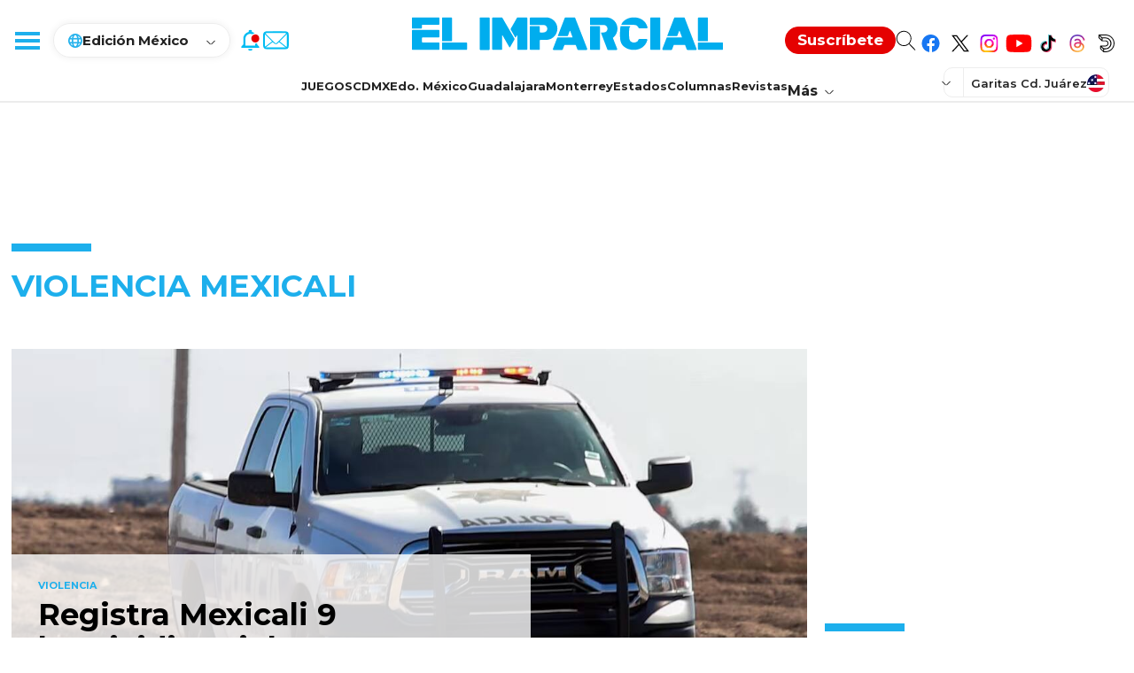

--- FILE ---
content_type: text/html; charset=utf-8
request_url: https://www.elimparcial.com/tags/violencia-mexicali/
body_size: 113446
content:
<!DOCTYPE html><html lang="es"><head><meta charSet="utf-8"/><meta name="viewport" content="width=device-width, initial-scale=1"/><link rel="icon" type="image/x-icon" href="/pf/resources/images/elimparcial/favicon.ico?d=357"/><title>Noticias de México | El Imparcial</title><meta property="og:title" content="Noticias de México | El Imparcial"/><meta name="twitter:title" content="Noticias de México | El Imparcial"/><meta name="twitter:description" content="El mejor medio en línea con noticias en tiempo real e información de México y el mundo"/><meta property="og:description" content="El mejor medio en línea con noticias en tiempo real e información de México y el mundo"/><meta property="og:image" content="https://www.elimparcial.com/resizer/v2/https%3A%2F%2Fstatic.themebuilder.aws.arc.pub%2Felimparcial-sandbox%2F1706745207765.png?auth=322b08fbd974b8a5e010bc9e610abb2c9eb938da32f8ca07916d44b800326f7a&amp;smart=true&amp;width=1200&amp;height=630&amp;quality=70"/><meta name="twitter:image" content="https://www.elimparcial.com/resizer/v2/https%3A%2F%2Fstatic.themebuilder.aws.arc.pub%2Felimparcial-sandbox%2F1706745207765.png?auth=322b08fbd974b8a5e010bc9e610abb2c9eb938da32f8ca07916d44b800326f7a&amp;smart=true&amp;width=1200&amp;height=630&amp;quality=70"/><meta property="og:url" content="https://www.elimparcial.com"/><meta name="robots" content="index, follow"/><meta name="description" content="El mejor medio en línea con noticias en tiempo real e información de México y el mundo"/><meta name="keyword"/><link rel="canonical" content="https://www.elimparcial.comd5b4d22388498e1fb7035d6f504e0d5a11aab618698e71bd78688fece47474f1 "/><meta property="og:locale" content="es_LA"/><meta property="og:image:width" content="1200"/><meta property="og:image:height" content="630"/><meta property="og:type" content="website"/><meta name="distribution" content="global"/><meta name="twitter:url" content="https://twitter.com/elimparcialcom"/><meta name="twitter:domain" content="https://www.elimparcial.com"/><meta name="twitter:card" content="summary_large_image"/><meta name="twitter:site" content="@elimparcialcom"/><link rel="alternate" type="application/rss+xml"/><link rel="alternate" type="application/rss+xml" title="Fuente RSS para Noticias de México | EL IMPARCIAL" href="https://www.elimparcial.com/rss/feed.xml"/><meta property="fb:app_id" content="197576247993"/><meta property="fb:pages" content="174347282356,205872076960,180693742289"/><link rel="preload" as="style" href="https://fonts.googleapis.com/css2?family=PT+Serif:wght@400;700&amp;family=Montserrat:wght@100;200;300;400;500;600;700;800;900"/><link rel="stylesheet" data-testid="font-loading-url-0" href="https://fonts.googleapis.com/css2?family=PT+Serif:wght@400;700&amp;family=Montserrat:wght@100;200;300;400;500;600;700;800;900"/><script type="application/ld+json">{"@type":"Organization","name":"El Imparcial","url":"https://www.elimparcial.com","logo":{"@type":"ImageObject","url":"https://static.themebuilder.aws.arc.pub/elimparcial-sandbox/1698254729854.svg","width":205,"height":60},"sameAs":["https://www.facebook.com/elimparcialcom","https://twitter.com/elimparcialcom"],"@context":"http://schema.org"}</script><script type="application/ld+json">{"@context":"http://schema.org","@type":"WebSite","url":"https://www.elimparcial.com","potentialAction":{"@type":"SearchAction","target":"https://www.elimparcial.com/buscar/{search_term}","query-input":"required name=search_term"}}</script><link id="fusion-output-type-styles" rel="stylesheet" type="text/css" href="/pf/dist/components/output-types/default.css?d=357&amp;mxId=00000000"/><link id="fusion-template-styles" rel="stylesheet" type="text/css" href="/pf/dist/components/combinations/default.css?d=357&amp;mxId=00000000"/><link id="fusion-siteStyles-styles" rel="stylesheet" type="text/css" href="/pf/dist/css/elimparcial.css?d=357&amp;mxId=00000000"/><style data-styled="" data-styled-version="5.3.11">.eGtFja{background-color:#222;display:-webkit-box;display:-webkit-flex;display:-ms-flexbox;display:flex;-webkit-flex-direction:column;-ms-flex-direction:column;flex-direction:column;width:100%;padding:24px 20px 26px;box-sizing:border-box;}/*!sc*/
@media screen and (min-width:992px){.eGtFja{padding:65px 20px 60px;}}/*!sc*/
data-styled.g9[id="ei-footer__FooterContainer-sc-18fr46p-0"]{content:"eGtFja,"}/*!sc*/
@media screen and (min-width:992px){.eQkAbV{max-width:1254px;margin:0 auto;width:100%;}}/*!sc*/
data-styled.g10[id="ei-footer__FooterRowTop-sc-18fr46p-1"]{content:"eQkAbV,"}/*!sc*/
.eAa-dza{width:100%;display:-webkit-inline-box;display:-webkit-inline-flex;display:-ms-inline-flexbox;display:inline-flex;-webkit-flex-direction:column;-ms-flex-direction:column;flex-direction:column;padding-top:32px;}/*!sc*/
@media screen and (min-width:992px){.eAa-dza{-webkit-flex-direction:row;-ms-flex-direction:row;flex-direction:row;-webkit-box-pack:center;-webkit-justify-content:center;-ms-flex-pack:center;justify-content:center;margin:0 auto;max-width:1254px;padding:0;position:relative;}}/*!sc*/
data-styled.g11[id="ei-footer__FooterRowBottom-sc-18fr46p-2"]{content:"eAa-dza,"}/*!sc*/
.hvxmOD{display:none;}/*!sc*/
@media screen and (min-width:992px){.hvxmOD{display:block;float:left;width:50%;list-style:none;}}/*!sc*/
data-styled.g12[id="ei-footer__FooterRowTopLeftContainer-sc-18fr46p-3"]{content:"hvxmOD,"}/*!sc*/
.edaPrD{display:-webkit-box;display:-webkit-flex;display:-ms-flexbox;display:flex;-webkit-flex-direction:column;-ms-flex-direction:column;flex-direction:column;}/*!sc*/
@media screen and (min-width:992px){.edaPrD{float:right;width:50%;display:grid;grid-template:'whatsapp telegram' auto 'newsletter newsletter' auto 'external external' auto 'social social' auto / 50% 50%;}}/*!sc*/
data-styled.g13[id="ei-footer__FooterRowTopRightContainer-sc-18fr46p-4"]{content:"edaPrD,"}/*!sc*/
.nHUx{display:inline-block;width:100%;}/*!sc*/
data-styled.g14[id="ei-footer__FooterSiteMenuContainer-sc-18fr46p-5"]{content:"nHUx,"}/*!sc*/
.dyabZk{float:left;width:50%;margin-bottom:38px;}/*!sc*/
.dyabZk:nth-of-type(2),.dyabZk:nth-of-type(3){float:right;}/*!sc*/
.dyabZk:nth-of-type(3){min-height:160px;}/*!sc*/
data-styled.g15[id="ei-footer__FooterSitesMenuColumnBlock-sc-18fr46p-6"]{content:"dyabZk,"}/*!sc*/
.fuVIfo{font-family:'Montserrat',sans-serif;font-size:20px;line-height:20px;font-weight:700;color:#1DAFEC;display:block;margin-bottom:12px;}/*!sc*/
data-styled.g16[id="ei-footer__FooterSitesMenuColumnName-sc-18fr46p-7"]{content:"fuVIfo,"}/*!sc*/
.ca-DOck{line-height:33px;}/*!sc*/
data-styled.g17[id="ei-footer__FooterSiteMenuLinkListItem-sc-18fr46p-8"]{content:"ca-DOck,"}/*!sc*/
.hQypTz{font-family:'Montserrat',sans-serif;font-size:15px;line-height:15px;font-weight:500;color:#fff;-webkit-text-decoration:none;text-decoration:none;}/*!sc*/
data-styled.g18[id="ei-footer__FooterSitesMenuLink-sc-18fr46p-9"]{content:"hQypTz,"}/*!sc*/
.dWrfq{-webkit-align-items:center;-webkit-box-align:center;-ms-flex-align:center;align-items:center;border-bottom:1px solid #727272;display:-webkit-box;display:-webkit-flex;display:-ms-flexbox;display:flex;-webkit-flex-direction:column;-ms-flex-direction:column;flex-direction:column;padding:0 0 31px;gap:9px;}/*!sc*/
@media screen and (min-width:992px){.dWrfq{grid-area:newsletter;-webkit-flex-direction:row;-ms-flex-direction:row;flex-direction:row;border-bottom:none;gap:0px;-webkit-box-pack:justify;-webkit-justify-content:space-between;-ms-flex-pack:justify;justify-content:space-between;padding:34px 0 40px;}.dWrfq svg{-webkit-flex-shrink:0;-ms-flex-negative:0;flex-shrink:0;-webkit-align-self:flex-start;-ms-flex-item-align:start;align-self:flex-start;}}/*!sc*/
data-styled.g19[id="ei-footer__FooterNewsletterContainer-sc-18fr46p-10"]{content:"dWrfq,"}/*!sc*/
.gXHRpy{text-align:center;width:100%;}/*!sc*/
@media screen and (min-width:992px){.gXHRpy{text-align:start;max-width:470px;width:75%;display:-webkit-box;display:-webkit-flex;display:-ms-flexbox;display:flex;-webkit-flex-direction:column;-ms-flex-direction:column;flex-direction:column;}}/*!sc*/
data-styled.g20[id="ei-footer__FooterNewsletterForm-sc-18fr46p-11"]{content:"gXHRpy,"}/*!sc*/
.brXUYL{color:#1DAFEC;font-family:'Montserrat',sans-serif;font-size:20px;font-style:normal;font-weight:700;line-height:20px;margin-bottom:10px;}/*!sc*/
data-styled.g21[id="ei-footer__FooterNewsletterTitle-sc-18fr46p-12"]{content:"brXUYL,"}/*!sc*/
.gsRJLu{color:#FFF;font-family:'Montserrat',sans-serif;font-size:18px;font-style:normal;font-weight:700;line-height:20px;margin-bottom:20px;}/*!sc*/
data-styled.g22[id="ei-footer__FooterNewsletterSubtitle-sc-18fr46p-13"]{content:"gsRJLu,"}/*!sc*/
.crCozt{border:none;margin:0;padding:0;position:relative;width:100%;}/*!sc*/
@media screen and (min-width:992px){.crCozt{margin-bottom:19px;}}/*!sc*/
data-styled.g23[id="ei-footer__FooterNewsletterFieldset-sc-18fr46p-14"]{content:"crCozt,"}/*!sc*/
.icBueS{background-color:#fff;border-radius:24px;border:none;box-sizing:border-box;color:#727272;font-family:'Montserrat',sans-serif;font-size:14px;font-weight:400;height:48px;line-height:48px;padding:14px 48px 14px 25px;width:100%;}/*!sc*/
data-styled.g24[id="ei-footer__FooterNewsletterInput-sc-18fr46p-15"]{content:"icBueS,"}/*!sc*/
.kfiVMa{background-color:transparent;border-radius:0;border:none;color:#1dafec;cursor:pointer;font-size:16px;height:48px;line-height:54px;padding:0;position:absolute;right:0;text-align:left;top:0;width:46px;}/*!sc*/
data-styled.g25[id="ei-footer__FooterNewsletterButton-sc-18fr46p-16"]{content:"kfiVMa,"}/*!sc*/
.gKbRWv{display:none;}/*!sc*/
@media screen and (min-width:992px){.gKbRWv{display:unset;font-family:'Montserrat',sans-serif;font-size:14px;line-height:20px;font-weight:400;color:#ffffff99;}}/*!sc*/
data-styled.g27[id="ei-footer__FooterNewsletterDisclaimer-sc-18fr46p-18"]{content:"gKbRWv,"}/*!sc*/
.gqlbEw{color:#ffffff99;}/*!sc*/
data-styled.g28[id="ei-footer__FooterNewsletterDisclaimerUrl-sc-18fr46p-19"]{content:"gqlbEw,"}/*!sc*/
.kJQstY{-webkit-align-items:center;-webkit-box-align:center;-ms-flex-align:center;align-items:center;border-bottom:1px solid #727272;display:-webkit-box;display:-webkit-flex;display:-ms-flexbox;display:flex;-webkit-flex-direction:column;-ms-flex-direction:column;flex-direction:column;padding:20px 0 28px;gap:9px;}/*!sc*/
@media screen and (min-width:992px){.kJQstY{grid-area:whatsapp;-webkit-flex-direction:row;-ms-flex-direction:row;flex-direction:row;padding:0 0 42px;-webkit-align-items:flex-start;-webkit-box-align:flex-start;-ms-flex-align:flex-start;align-items:flex-start;-webkit-box-pack:justify;-webkit-justify-content:space-between;-ms-flex-pack:justify;justify-content:space-between;border-bottom:1px solid #ffffff1f;gap:0;}.kJQstY svg{-webkit-flex-shrink:0;-ms-flex-negative:0;flex-shrink:0;}}/*!sc*/
data-styled.g29[id="ei-footer__FooterWhatsAppContainer-sc-18fr46p-20"]{content:"kJQstY,"}/*!sc*/
.kgGrNv{display:-webkit-box;display:-webkit-flex;display:-ms-flexbox;display:flex;-webkit-flex-direction:column;-ms-flex-direction:column;flex-direction:column;gap:5px;-webkit-align-items:center;-webkit-box-align:center;-ms-flex-align:center;align-items:center;}/*!sc*/
@media screen and (min-width:992px){.kgGrNv{-webkit-align-items:flex-start;-webkit-box-align:flex-start;-ms-flex-align:flex-start;align-items:flex-start;padding-right:calc(50% - 144px);border-right:1px solid #ffffff1f;max-width:163px;width:50%;}}/*!sc*/
data-styled.g30[id="ei-footer__FooterWhatsAppInnerContainer-sc-18fr46p-21"]{content:"kgGrNv,"}/*!sc*/
.jMrpVR{color:#1DAFEC;font-family:'Montserrat',sans-serif;font-size:20px;font-style:normal;font-weight:700;line-height:20px;}/*!sc*/
data-styled.g31[id="ei-footer__FooterWhatsAppTitle-sc-18fr46p-22"]{content:"jMrpVR,"}/*!sc*/
.hDNDgA{color:#FFF;font-family:'Montserrat',sans-serif;font-size:14px;font-style:normal;font-weight:700;line-height:16px;-webkit-text-decoration:none;text-decoration:none;-webkit-letter-spacing:1.2px;-moz-letter-spacing:1.2px;-ms-letter-spacing:1.2px;letter-spacing:1.2px;}/*!sc*/
data-styled.g32[id="ei-footer__FooterWhatsAppSubtitle-sc-18fr46p-23"]{content:"hDNDgA,"}/*!sc*/
.cBZJMu{color:#FFF;font-family:'Montserrat',sans-serif;font-size:14px;line-height:20px;margin-bottom:17px;}/*!sc*/
data-styled.g33[id="ei-footer__FooterWhatsAppText-sc-18fr46p-24"]{content:"cBZJMu,"}/*!sc*/
.geZCTL{background-color:#1DAFEC;border-radius:18px;border:none;color:#fff;cursor:pointer;display:block;font-size:15px;font-weight:700;height:36px;line-height:38px;width:153px;}/*!sc*/
@media screen and (min-width:992px){.geZCTL{width:-webkit-fit-content;width:-moz-fit-content;width:fit-content;padding:0 22px;white-space:nowrap;}}/*!sc*/
data-styled.g34[id="ei-footer__FooterWhatsAppButton-sc-18fr46p-25"]{content:"geZCTL,"}/*!sc*/
.dTAHyb{-webkit-align-items:center;-webkit-box-align:center;-ms-flex-align:center;align-items:center;border-bottom:1px solid #727272;display:-webkit-box;display:-webkit-flex;display:-ms-flexbox;display:flex;-webkit-flex-direction:column;-ms-flex-direction:column;flex-direction:column;padding:23px 0 31px;gap:9px;}/*!sc*/
@media screen and (min-width:992px){.dTAHyb{grid-area:telegram;-webkit-flex-direction:row;-ms-flex-direction:row;flex-direction:row;padding:0;-webkit-align-items:flex-start;-webkit-box-align:flex-start;-ms-flex-align:flex-start;align-items:flex-start;padding-left:calc(50% - 130px);border-bottom:1px solid #ffffff1f;gap:0;-webkit-box-pack:justify;-webkit-justify-content:space-between;-ms-flex-pack:justify;justify-content:space-between;}.dTAHyb svg{-webkit-flex-shrink:0;-ms-flex-negative:0;flex-shrink:0;}}/*!sc*/
data-styled.g35[id="ei-footer__FooterTelegramContainer-sc-18fr46p-26"]{content:"dTAHyb,"}/*!sc*/
.bDzZmU{display:-webkit-box;display:-webkit-flex;display:-ms-flexbox;display:flex;-webkit-flex-direction:column;-ms-flex-direction:column;flex-direction:column;gap:5px;-webkit-align-items:center;-webkit-box-align:center;-ms-flex-align:center;align-items:center;}/*!sc*/
@media screen and (min-width:992px){.bDzZmU{-webkit-align-items:flex-start;-webkit-box-align:flex-start;-ms-flex-align:flex-start;align-items:flex-start;max-width:133px;}}/*!sc*/
data-styled.g36[id="ei-footer__FooterTelegramInnerContainer-sc-18fr46p-27"]{content:"bDzZmU,"}/*!sc*/
.fQDqRy{color:#1dafec;font-family:'Montserrat',sans-serif;font-size:20px;font-style:normal;font-weight:700;line-height:20px;}/*!sc*/
data-styled.g37[id="ei-footer__FooterTelegramTitle-sc-18fr46p-28"]{content:"fQDqRy,"}/*!sc*/
.QiXKX{color:#FFF;font-family:'Montserrat',sans-serif;font-size:14px;font-style:normal;font-weight:700;line-height:16px;-webkit-text-decoration:none;text-decoration:none;margin-bottom:5px;}/*!sc*/
data-styled.g38[id="ei-footer__FooterTelegramSubtitle-sc-18fr46p-29"]{content:"QiXKX,"}/*!sc*/
.cRrvnm{color:#FFF;font-family:'Montserrat',sans-serif;font-size:14px;line-height:20px;}/*!sc*/
data-styled.g39[id="ei-footer__FooterTelegramText-sc-18fr46p-30"]{content:"cRrvnm,"}/*!sc*/
.iqqOoR{font-size:20px;line-height:20px;font-family:'Montserrat',sans-serif;font-weight:700;color:#fff;padding:24px 0 12px;width:100%;text-align:center;}/*!sc*/
@media screen and (min-width:992px){.iqqOoR{display:none;}}/*!sc*/
data-styled.g44[id="ei-footer__FooterSocialTitle-sc-18fr46p-35"]{content:"iqqOoR,"}/*!sc*/
.fUlguA{display:-webkit-box;display:-webkit-flex;display:-ms-flexbox;display:flex;-webkit-box-pack:center;-webkit-justify-content:center;-ms-flex-pack:center;justify-content:center;-webkit-align-items:center;-webkit-box-align:center;-ms-flex-align:center;align-items:center;gap:25px;-webkit-flex-wrap:wrap;-ms-flex-wrap:wrap;flex-wrap:wrap;padding-bottom:20px;}/*!sc*/
.fUlguA svg{display:block;margin:0 auto;-webkit-flex-shrink:0;-ms-flex-negative:0;flex-shrink:0;}/*!sc*/
@media screen and (min-width:992px){.fUlguA{grid-area:social;margin-left:25%;padding:42px 0 35px;-webkit-box-pack:end;-webkit-justify-content:flex-end;-ms-flex-pack:end;justify-content:flex-end;}}/*!sc*/
data-styled.g45[id="ei-footer__FooterSocialContainer-sc-18fr46p-36"]{content:"fUlguA,"}/*!sc*/
.hVHXfJ{display:-webkit-box;display:-webkit-flex;display:-ms-flexbox;display:flex;-webkit-box-pack:center;-webkit-justify-content:center;-ms-flex-pack:center;justify-content:center;color:#fff;width:100%;padding-bottom:18px;border-bottom:1px solid #727272;}/*!sc*/
@media screen and (min-width:992px){.hVHXfJ{border:none;max-width:1254px;margin:0 auto;position:relative;padding-bottom:20px;}.hVHXfJ:before,.hVHXfJ:after{background-color:#ffffff1f;content:'a0';height:1px;overflow:hidden;position:absolute;top:21px;width:calc(50% - 70px);right:0;}.hVHXfJ:before{left:0;}}/*!sc*/
data-styled.g46[id="ei-footer__FooterButtonUpWrapper-sc-18fr46p-37"]{content:"hVHXfJ,"}/*!sc*/
.ilBFkT{-webkit-align-items:center;-webkit-box-align:center;-ms-flex-align:center;align-items:center;border-radius:125px;border:1px solid #FFF;cursor:pointer;display:-webkit-box;display:-webkit-flex;display:-ms-flexbox;display:flex;-webkit-flex-shrink:0;-ms-flex-negative:0;flex-shrink:0;gap:12px;padding:3px 20px 3px;width:-webkit-fit-content;width:-moz-fit-content;width:fit-content;background-color:transparent;color:#fff;}/*!sc*/
data-styled.g47[id="ei-footer__FooterButtonUpContainer-sc-18fr46p-38"]{content:"ilBFkT,"}/*!sc*/
.gwYucZ{color:#FFF;font-family:'Montserrat',sans-serif;font-size:15px;font-style:normal;font-weight:400;line-height:33px;}/*!sc*/
data-styled.g48[id="ei-footer__FooterButtonUpText-sc-18fr46p-39"]{content:"gwYucZ,"}/*!sc*/
.brSRxv{-webkit-font-smoothing:antialiased;display:inline-block;font-size:6px;font-style:normal;font-weight:900;line-height:1;}/*!sc*/
data-styled.g49[id="ei-footer__FooterButtonUpIcon-sc-18fr46p-40"]{content:"brSRxv,"}/*!sc*/
.bCmTQf{-webkit-text-decoration:none;text-decoration:none;float:left;background-color:transparent;}/*!sc*/
@media screen and (min-width:992px){.bCmTQf{position:absolute;left:0;top:-18px;}}/*!sc*/
data-styled.g50[id="ei-footer__FooterLogoLink-sc-18fr46p-41"]{content:"bCmTQf,"}/*!sc*/
.dTorMu{height:22px;width:139px;}/*!sc*/
data-styled.g51[id="ei-footer__FooterLogoImg-sc-18fr46p-42"]{content:"dTorMu,"}/*!sc*/
.cmTwuS{height:14px;width:53px;}/*!sc*/
data-styled.g52[id="ei-footer__FooterHealyLogoImg-sc-18fr46p-43"]{content:"cmTwuS,"}/*!sc*/
.fVsypb{font-family:'PT Serif',Serif;font-size:16px;color:#fff;font-style:normal;font-weight:400;line-height:22px;}/*!sc*/
@media screen and (min-width:992px){.fVsypb{font-size:13px;display:-webkit-box;display:-webkit-flex;display:-ms-flexbox;display:flex;-webkit-align-items:center;-webkit-box-align:center;-ms-flex-align:center;align-items:center;gap:3px;}}/*!sc*/
data-styled.g53[id="ei-footer__FooterCopyright-sc-18fr46p-44"]{content:"fVsypb,"}/*!sc*/
.bZtpAf{width:100%;position:relative;margin-bottom:10px;}/*!sc*/
.bZtpAf::before{content:"";display:block;height:4px;left:-16px;top:-1rem;position:absolute;background-color:#f5f4f4;width:100vw;z-index:1;}/*!sc*/
@media (hover:hover){.bZtpAf:hover{box-shadow:0 16px 22px rgba(0,0,0,0.16);z-index:2;}}/*!sc*/
@media screen and (min-width:768px){.bZtpAf{display:-webkit-box;display:-webkit-flex;display:-ms-flexbox;display:flex;-webkit-flex-direction:column;-ms-flex-direction:column;flex-direction:column;height:100%;margin-bottom:0;}.bZtpAf::before{display:none;}}/*!sc*/
data-styled.g55[id="ei-storyCard__StoryCardContainer-sc-1p4tdmu-0"]{content:"bZtpAf,"}/*!sc*/
.dgMjC{width:100%;position:relative;padding-top:calc(100% / (16 / 9));display:block;overflow:hidden;height:0;}/*!sc*/
.dgMjC img{position:absolute;top:0;height:100%;object-fit:cover;}/*!sc*/
.dgMjC img:hover,.dgMjC picture:hover{opacity:1;}/*!sc*/
@media screen and (min-width:992px){.dgMjC{padding-top:calc(100% / (4 / 3));}}/*!sc*/
data-styled.g56[id="ei-storyCard__StoryCardImageContainer-sc-1p4tdmu-1"]{content:"dgMjC,"}/*!sc*/
.eBkjwU{width:100%;font-family:'Montserrat',sans-serif;-webkit-text-decoration:none;text-decoration:none;display:block;color:#1dafec;font-size:10px;font-style:normal;font-weight:bold;line-height:10px;text-transform:uppercase;padding:29px 0 7px;}/*!sc*/
data-styled.g57[id="ei-storyCard__StoryCardSection-sc-1p4tdmu-2"]{content:"eBkjwU,"}/*!sc*/
.jXLxQG{width:100%;-webkit-text-decoration:none;text-decoration:none;display:block;height:auto;display:-webkit-box;-webkit-line-clamp:unset;-webkit-box-orient:vertical;overflow:visible;line-height:1;}/*!sc*/
.jXLxQG > h2{width:100%;font-family:'Montserrat',sans-serif;font-size:18px;color:#000;font-style:normal;font-weight:bold;line-height:20px;display:inline;background-image:linear-gradient( to right,rgba(29,175,236,0.3) 0%,rgba(29,175,236,0.3) 100% );background-size:100% 0;background-position:0 95%;-webkit-transition:background-size 0.25s cubic-bezier(0.785,0.135,0.15,0.86) 0s;transition:background-size 0.25s cubic-bezier(0.785,0.135,0.15,0.86) 0s;background-repeat:no-repeat;cursor:pointer;}/*!sc*/
@media only screen{.jXLxQG > h2:hover{background-size:100% 9px;}}/*!sc*/
@media screen and (min-width:990px){.jXLxQG{height:62px;-webkit-line-clamp:3;overflow:hidden;}}/*!sc*/
data-styled.g58[id="ei-storyCard__StoryCardHeadline-sc-1p4tdmu-3"]{content:"jXLxQG,"}/*!sc*/
.jINMpD{width:100%;-webkit-text-decoration:none;text-decoration:none;display:block;}/*!sc*/
.jINMpD > p{width:100%;font-family:'PT Serif',Serif;color:#222;font-size:16px;font-style:normal;font-weight:400;line-height:23px;padding:15px 0 0;display:-webkit-box;-webkit-line-clamp:3;-webkit-box-orient:vertical;overflow:hidden;}/*!sc*/
data-styled.g59[id="ei-storyCard__StoryCardDescription-sc-1p4tdmu-4"]{content:"jINMpD,"}/*!sc*/
.difbdD{width:100%;color:#1dafec;font-family:'Montserrat',sans-serif;font-size:14px;font-style:normal;font-weight:800;line-height:1;-webkit-letter-spacing:0.5px;-moz-letter-spacing:0.5px;-ms-letter-spacing:0.5px;letter-spacing:0.5px;-webkit-text-decoration:none;text-decoration:none;}/*!sc*/
.difbdD > a{-webkit-text-decoration:none;text-decoration:none;color:#1dafec;}/*!sc*/
.difbdD > a:hover{color:#000;}/*!sc*/
data-styled.g61[id="ei-storyCard__StoryCardAuthorContainer-sc-1p4tdmu-6"]{content:"difbdD,"}/*!sc*/
.bmRVbw{background-color:#FFFFFF;width:calc(100% - 20px);position:relative;margin-top:-40px;padding-bottom:1rem;z-index:1;box-sizing:border-box;}/*!sc*/
.bmRVbw > .share-button-icon{position:absolute;right:10px;top:8px;width:14px;height:20px;}/*!sc*/
.bmRVbw > .share-button-icon > :last-child{display:none;}/*!sc*/
.bmRVbw > .share-button-icon svg{height:100%;width:100%;}/*!sc*/
.bmRVbw > .share-button-icon svg path{fill:#1dafec;}/*!sc*/
@media screen and (min-width:768px){.bmRVbw{margin-top:0;width:100%;padding-left:1rem;padding-right:1rem;padding-bottom:0;-webkit-box-flex:1;-webkit-flex-grow:1;-ms-flex-positive:1;flex-grow:1;}.bmRVbw::before{content:"";display:block;position:absolute;right:-1px;top:0;height:100%;width:1px;background-color:#c9c9c9;}.bmRVbw > .share-button-icon{display:none;}}/*!sc*/
data-styled.g62[id="ei-storyCard__StoryCardDataContainer-sc-1p4tdmu-7"]{content:"bmRVbw,"}/*!sc*/
.jxmFPj{width:100%;background:#fff;box-sizing:border-box;position:absolute;border-bottom:1px solid rgba(217,217,217,0.5);padding:0;-webkit-transition:height 0.2s;transition:height 0.2s;-webkit-transition:height 0.2s;z-index:5;top:0;}/*!sc*/
.jxmFPj:has(.ei-masthead-preheader-ad-container.show){top:calc(-100vh - 86px);}/*!sc*/
@media (min-width:992px){.jxmFPj:has(.ei-masthead-preheader-ad-container.show){top:calc(-100vh - 115px);}}/*!sc*/
.jxmFPj p,.jxmFPj a,.jxmFPj li,.jxmFPj div,.jxmFPj span,.jxmFPj button,.jxmFPj input,.jxmFPj label{font-family:'Montserrat',sans-serif;}/*!sc*/
.jxmFPj.fixed{position:fixed;}/*!sc*/
.jxmFPj.fixed:has(.ei-masthead-preheader-ad-container.show){top:-100vh;}/*!sc*/
.jxmFPj.absolute{position:absolute;z-index:99999999;}/*!sc*/
data-styled.g83[id="ei-mastHead__StyledHeader-sc-dajoba-0"]{content:"jxmFPj,"}/*!sc*/
.kvjUjp{display:-webkit-box;display:-webkit-flex;display:-ms-flexbox;display:flex;-webkit-box-pack:justify;-webkit-justify-content:space-between;-ms-flex-pack:justify;justify-content:space-between;-webkit-align-items:center;-webkit-box-align:center;-ms-flex-align:center;align-items:center;height:51px;border-bottom:1px solid rgba(217,217,217,.5);-webkit-flex-wrap:wrap;-ms-flex-wrap:wrap;flex-wrap:wrap;position:relative;}/*!sc*/
@media (min-width:992px){.kvjUjp{padding:20px 0;height:75px;border-bottom:none;}}/*!sc*/
data-styled.g85[id="ei-mastHead__StyledHead-sc-dajoba-2"]{content:"kvjUjp,"}/*!sc*/
.bqvPcT{display:-webkit-box;display:-webkit-flex;display:-ms-flexbox;display:flex;-webkit-box-pack:left;-webkit-justify-content:left;-ms-flex-pack:left;justify-content:left;-webkit-align-items:center;-webkit-box-align:center;-ms-flex-align:center;align-items:center;-webkit-flex:0 0 auto;-ms-flex:0 0 auto;flex:0 0 auto;}/*!sc*/
data-styled.g86[id="ei-mastHead__StyledHeadLeft-sc-dajoba-3"]{content:"bqvPcT,"}/*!sc*/
.bRhjVa{border:none;background:transparent;width:55px;height:50px;cursor:pointer;position:relative;}/*!sc*/
@media (min-width:992px){.bRhjVa{width:60px;position:relative;z-index:21;top:0;}}/*!sc*/
data-styled.g87[id="ei-mastHead__StyledMenuButton-sc-dajoba-4"]{content:"bRhjVa,"}/*!sc*/
.bwbkVq{position:absolute;top:24px;right:15px;width:21px;height:2px;background:#1dafec;-webkit-transition:top .3s .3s,-webkit-transform .3s 0s;-webkit-transition:top .3s .3s,transform .3s 0s;transition:top .3s .3s,transform .3s 0s;-webkit-transition:top .3s .3s,transform .3s 0s;}/*!sc*/
.bwbkVq::before,.bwbkVq::after{content:"";width:21px;height:2px;background:#1dafec;position:absolute;left:0;-webkit-transition:top .3s .3s,-webkit-transform .3s 0s;-webkit-transition:top .3s .3s,transform .3s 0s;transition:top .3s .3s,transform .3s 0s;-webkit-transition:top .3s .3s,transform .3s 0s;}/*!sc*/
.bwbkVq::before{top:-6px;}/*!sc*/
.bwbkVq::after{top:6px;}/*!sc*/
@media (min-width:992px){.bwbkVq{width:28px;height:4px;}.bwbkVq::before,.bwbkVq::after{width:28px;height:4px;}.bwbkVq::before{top:-8px;}.bwbkVq::after{top:8px;}}/*!sc*/
data-styled.g88[id="ei-mastHead__StyledMenuOpenClose-sc-dajoba-5"]{content:"bwbkVq,"}/*!sc*/
.eFeHlM{display:none;}/*!sc*/
@media (min-width:992px){.eFeHlM{display:-webkit-box;display:-webkit-flex;display:-ms-flexbox;display:flex;padding:11px 16px 10px 16px;-webkit-flex-direction:column;-ms-flex-direction:column;flex-direction:column;-webkit-align-items:flex-start;-webkit-box-align:flex-start;-ms-flex-align:flex-start;align-items:flex-start;border-radius:19px;border:1px solid #ededed;box-shadow:0px 0px 9px 0px rgba(0,0,0,0.07);position:relative;-webkit-transform:translate(0,0);-webkit-transition:transform .2s;-webkit-transform:translate(0,0);-ms-transform:translate(0,0);transform:translate(0,0);-webkit-transition:-webkit-transform .2s;-webkit-transition:transform .2s;transition:transform .2s;z-index:10;-webkit-box-pack:center;-webkit-justify-content:center;-ms-flex-pack:center;justify-content:center;height:auto;}}/*!sc*/
.gbvCwF{display:none;}/*!sc*/
@media (min-width:992px){.gbvCwF{display:none;padding:0 15px;-webkit-flex-direction:column;-ms-flex-direction:column;flex-direction:column;-webkit-align-items:flex-start;-webkit-box-align:flex-start;-ms-flex-align:flex-start;align-items:flex-start;border-radius:unset;border:1px solid #ededed;box-shadow:unset;position:relative;-webkit-transform:translate(0,-500px);-webkit-transition:transform .2s;-webkit-transform:translate(0,-500px);-ms-transform:translate(0,-500px);transform:translate(0,-500px);-webkit-transition:-webkit-transform .2s;-webkit-transition:transform .2s;transition:transform .2s;z-index:-1;-webkit-box-pack:center;-webkit-justify-content:center;-ms-flex-pack:center;justify-content:center;height:62px;}}/*!sc*/
data-styled.g89[id="ei-mastHead__StyledEditionMenuContainer-sc-dajoba-6"]{content:"eFeHlM,gbvCwF,"}/*!sc*/
.ikHDir{-webkit-transform:translate(0,0);-webkit-transition:transform .2s;background:#fff;border-bottom:1px solid rgba(217,217,217,.5);border-left:1px solid rgba(217,217,217,.5);border-right:1px solid rgba(217,217,217,.5);display:none;height:auto;padding:20px;position:absolute;top:39px;-webkit-transform:translate(0,0);-ms-transform:translate(0,0);transform:translate(0,0);-webkit-transition:-webkit-transform .2s;-webkit-transition:transform .2s;transition:transform .2s;z-index:10;box-sizing:content-box;left:0;width:160px;}/*!sc*/
@media (min-width:992px){.ikHDir{-webkit-transform:translate(0,0);-webkit-transform:translate(0,0);-ms-transform:translate(0,0);transform:translate(0,0);top:39px;width:160px;}}/*!sc*/
.hdCISN{-webkit-transform:translate(0,0);-webkit-transition:transform .2s;background:#fff;border-bottom:1px solid rgba(217,217,217,.5);border-left:1px solid rgba(217,217,217,.5);border-right:1px solid rgba(217,217,217,.5);display:none;height:auto;padding:20px;position:absolute;top:39px;-webkit-transform:translate(0,0);-ms-transform:translate(0,0);transform:translate(0,0);-webkit-transition:-webkit-transform .2s;-webkit-transition:transform .2s;transition:transform .2s;z-index:10;box-sizing:content-box;left:0;width:160px;}/*!sc*/
@media (min-width:992px){.hdCISN{-webkit-transform:translate(0,-500px);-webkit-transform:translate(0,-500px);-ms-transform:translate(0,-500px);transform:translate(0,-500px);top:61px;width:95px;}}/*!sc*/
data-styled.g90[id="ei-mastHead__StyledEditionMenu-sc-dajoba-7"]{content:"ikHDir,hdCISN,"}/*!sc*/
.DcRfd{-webkit-transition:all .2s;color:#222;font-size:15px;line-height:15px;font-weight:700;overflow:hidden;padding-right:30px;position:relative;-webkit-transition:all .2s;transition:all .2s;-webkit-align-items:center;-webkit-box-align:center;-ms-flex-align:center;align-items:center;display:-webkit-box;display:-webkit-flex;display:-ms-flexbox;display:flex;gap:12px;cursor:pointer;}/*!sc*/
.DcRfd::before,.DcRfd::after{content:"";position:absolute;top:7px;width:1px;height:6px;background:#222;-webkit-transition:all .2s;transition:all .2s;-webkit-transition:all .2s;}/*!sc*/
.DcRfd::before{right:7px;-webkit-transform:rotate(-45deg);-ms-transform:rotate(-45deg);transform:rotate(-45deg);-webkit-transform:rotate(-45deg);}/*!sc*/
.DcRfd::after{right:2px;-webkit-transform:rotate(45deg);-ms-transform:rotate(45deg);transform:rotate(45deg);-webkit-transform:rotate(45deg);}/*!sc*/
@media (min-width:992px){.DcRfd{padding-right:30px;}}/*!sc*/
.DcRfc{-webkit-transition:all .2s;color:#222;font-size:15px;line-height:15px;font-weight:700;overflow:hidden;padding-right:30px;position:relative;-webkit-transition:all .2s;transition:all .2s;-webkit-align-items:center;-webkit-box-align:center;-ms-flex-align:center;align-items:center;display:-webkit-box;display:-webkit-flex;display:-ms-flexbox;display:flex;gap:12px;cursor:pointer;}/*!sc*/
.DcRfc::before,.DcRfc::after{content:"";position:absolute;top:7px;width:1px;height:6px;background:#222;-webkit-transition:all .2s;transition:all .2s;-webkit-transition:all .2s;}/*!sc*/
.DcRfc::before{right:7px;-webkit-transform:rotate(-45deg);-ms-transform:rotate(-45deg);transform:rotate(-45deg);-webkit-transform:rotate(-45deg);}/*!sc*/
.DcRfc::after{right:2px;-webkit-transform:rotate(45deg);-ms-transform:rotate(45deg);transform:rotate(45deg);-webkit-transform:rotate(45deg);}/*!sc*/
@media (min-width:992px){.DcRfc{padding-right:20px;}}/*!sc*/
data-styled.g91[id="ei-mastHead__StyledEditionMenuOpenClose-sc-dajoba-8"]{content:"DcRfd,DcRfc,"}/*!sc*/
.ejKZtk{display:-webkit-box;display:-webkit-flex;display:-ms-flexbox;display:flex;-webkit-flex-direction:column;-ms-flex-direction:column;flex-direction:column;row-gap:10px;}/*!sc*/
data-styled.g92[id="ei-mastHead__StyledEditionMenuUl-sc-dajoba-9"]{content:"ejKZtk,"}/*!sc*/
.dBMyiZ{margin:0;padding:0;list-style:none;}/*!sc*/
data-styled.g93[id="ei-mastHead__StyledEditionMenuLi-sc-dajoba-10"]{content:"dBMyiZ,"}/*!sc*/
.bfgloI{color:#222;display:block;font-size:15px;line-height:15px;font-weight:600;-webkit-text-decoration:none;text-decoration:none;cursor:pointer;}/*!sc*/
data-styled.g94[id="ei-mastHead__StyledEditionMenuAnchor-sc-dajoba-11"]{content:"bfgloI,"}/*!sc*/
.ixaEZb{display:none;-webkit-column-gap:12px;column-gap:12px;}/*!sc*/
@media (min-width:992px){.ixaEZb{display:-webkit-box;display:-webkit-flex;display:-ms-flexbox;display:flex;-webkit-flex-direction:row-reverse;-ms-flex-direction:row-reverse;flex-direction:row-reverse;margin-left:8px;}}/*!sc*/
.xcSST{display:-webkit-box;display:-webkit-flex;display:-ms-flexbox;display:flex;-webkit-column-gap:12px;column-gap:12px;}/*!sc*/
@media (min-width:992px){.xcSST{display:none;-webkit-flex-direction:row-reverse;-ms-flex-direction:row-reverse;flex-direction:row-reverse;margin-left:8px;}}/*!sc*/
data-styled.g95[id="ei-mastHead__StyledNotificationsLinksContainer-sc-dajoba-12"]{content:"ixaEZb,xcSST,"}/*!sc*/
.eIlEEB{display:none;}/*!sc*/
@media (min-width:992px){.eIlEEB{display:-webkit-box;display:-webkit-flex;display:-ms-flexbox;display:flex;-webkit-text-decoration:none;text-decoration:none;font-size:17px;line-height:17px;font-weight:700;border:1px solid #e50101;border-radius:15px;padding:6px 13px;color:#fff;background-color:#e50101;}.eIlEEB:hover{opacity:60%;color:#fff;}}/*!sc*/
data-styled.g96[id="ei-mastHead__StyleSubscribeButton-sc-dajoba-13"]{content:"eIlEEB,"}/*!sc*/
.NOaeO{display:-webkit-box;display:-webkit-flex;display:-ms-flexbox;display:flex;-webkit-box-pack:center;-webkit-justify-content:center;-ms-flex-pack:center;justify-content:center;-webkit-align-items:center;-webkit-box-align:center;-ms-flex-align:center;align-items:center;-webkit-flex:1 0 auto;-ms-flex:1 0 auto;flex:1 0 auto;position:absolute;left:calc(50% - 82px);visibility:visible;}/*!sc*/
@media (min-width:768px){.NOaeO{visibility:visible;}}/*!sc*/
@media (min-width:992px){.NOaeO{left:calc(50% - 125px);position:absolute;}}/*!sc*/
@media (min-width:1170px){.NOaeO{left:calc(50% - 150px);}}/*!sc*/
@media (min-width:1280px){.NOaeO{left:calc(50% - 178px);}}/*!sc*/
data-styled.g97[id="ei-mastHead__StyledHeadCenter-sc-dajoba-14"]{content:"NOaeO,"}/*!sc*/
.bFOIXZ{display:none;-webkit-box-pack:center;-webkit-justify-content:center;-ms-flex-pack:center;justify-content:center;-webkit-align-items:center;-webkit-box-align:center;-ms-flex-align:center;align-items:center;height:30px;width:165px;box-sizing:content-box;}/*!sc*/
@media (min-width:992px){.bFOIXZ{display:none;height:24px;width:220px;}}/*!sc*/
@media (min-width:1170px){.bFOIXZ{height:24px;width:220px;}}/*!sc*/
@media (min-width:1280px){.bFOIXZ{height:24px;width:220px;}}/*!sc*/
.eeRkhD{display:-webkit-box;display:-webkit-flex;display:-ms-flexbox;display:flex;-webkit-box-pack:center;-webkit-justify-content:center;-ms-flex-pack:center;justify-content:center;-webkit-align-items:center;-webkit-box-align:center;-ms-flex-align:center;align-items:center;height:30px;width:165px;box-sizing:content-box;}/*!sc*/
@media (min-width:992px){.eeRkhD{display:-webkit-box;display:-webkit-flex;display:-ms-flexbox;display:flex;height:33px;width:250px;}}/*!sc*/
@media (min-width:1170px){.eeRkhD{height:35px;width:300px;}}/*!sc*/
@media (min-width:1280px){.eeRkhD{height:38px;width:357px;}}/*!sc*/
data-styled.g98[id="ei-mastHead__StyledLogoAnchor-sc-dajoba-15"]{content:"bFOIXZ,eeRkhD,"}/*!sc*/
.yThBd{display:-webkit-box;display:-webkit-flex;display:-ms-flexbox;display:flex;-webkit-box-pack:right;-webkit-justify-content:right;-ms-flex-pack:right;justify-content:right;-webkit-align-items:center;-webkit-box-align:center;-ms-flex-align:center;align-items:center;padding-right:15px;-webkit-flex-wrap:wrap;-ms-flex-wrap:wrap;flex-wrap:wrap;gap:10px;-webkit-flex:1 0 auto;-ms-flex:1 0 auto;flex:1 0 auto;-webkit-box-flex:0;-webkit-flex-grow:0;-ms-flex-positive:0;flex-grow:0;visibility:visible;}/*!sc*/
@media (min-width:768px){.yThBd{visibility:visible;padding-right:15px;}}/*!sc*/
data-styled.g99[id="ei-mastHead__StyledHeadRight-sc-dajoba-16"]{content:"yThBd,"}/*!sc*/
.jltRtc{display:-webkit-box;display:-webkit-flex;display:-ms-flexbox;display:flex;-webkit-box-pack:center;-webkit-justify-content:center;-ms-flex-pack:center;justify-content:center;-webkit-align-items:center;-webkit-box-align:center;-ms-flex-align:center;align-items:center;height:25px;width:29px;}/*!sc*/
data-styled.g100[id="ei-mastHead__StyledHeadRightAnchor-sc-dajoba-17"]{content:"jltRtc,"}/*!sc*/
.iVEbXW{display:-webkit-box;display:-webkit-flex;display:-ms-flexbox;display:flex;-webkit-box-pack:center;-webkit-justify-content:center;-ms-flex-pack:center;justify-content:center;-webkit-align-items:center;-webkit-box-align:center;-ms-flex-align:center;align-items:center;height:35px;width:100%;padding:0 10px;border-bottom:1px solid rgba(217,217,217,.5);position:"sticky";z-index:1;-webkit-transform:translate(0,0);-ms-transform:translate(0,0);transform:translate(0,0);-webkit-transform:translate(0,0);}/*!sc*/
@media (min-width:992px){.iVEbXW{height:40px;}}/*!sc*/
data-styled.g101[id="ei-mastHead__StyledNav-sc-dajoba-18"]{content:"iVEbXW,"}/*!sc*/
.jnfSDI{white-space:nowrap;overflow:scroll;display:none;-webkit-align-items:center;-webkit-box-align:center;-ms-flex-align:center;align-items:center;-webkit-flex-wrap:nowrap;-ms-flex-wrap:nowrap;flex-wrap:nowrap;gap:20px;padding:0 13px;-webkit-overflow-scrolling:auto !important;}/*!sc*/
.jnfSDI::-webkit-scrollbar{height:0;width:0;display:none;}/*!sc*/
.jnfSDI::-webkit-scrollbar-thumb{display:none;}/*!sc*/
@media (min-width:1260px){.jnfSDI{display:none;}}/*!sc*/
.egcnPc{white-space:nowrap;overflow:scroll;display:-webkit-box;display:-webkit-flex;display:-ms-flexbox;display:flex;-webkit-align-items:center;-webkit-box-align:center;-ms-flex-align:center;align-items:center;-webkit-flex-wrap:nowrap;-ms-flex-wrap:nowrap;flex-wrap:nowrap;gap:20px;padding:0 13px;-webkit-overflow-scrolling:auto !important;}/*!sc*/
.egcnPc::-webkit-scrollbar{height:0;width:0;display:none;}/*!sc*/
.egcnPc::-webkit-scrollbar-thumb{display:none;}/*!sc*/
@media (min-width:1260px){.egcnPc{display:-webkit-box;display:-webkit-flex;display:-ms-flexbox;display:flex;}}/*!sc*/
data-styled.g102[id="ei-mastHead__StyledNavUl-sc-dajoba-19"]{content:"jnfSDI,egcnPc,"}/*!sc*/
.gUfoeq{display:inline;}/*!sc*/
data-styled.g103[id="ei-mastHead__StyledNavLi-sc-dajoba-20"]{content:"gUfoeq,"}/*!sc*/
.lkMhvo{-webkit-text-decoration:none;text-decoration:none;color:#222;font-size:16px;font-weight:700;}/*!sc*/
.lkMhvo:active{color:#1dafec;}/*!sc*/
@media (max-width:1440px){.lkMhvo{font-size:13px;}}/*!sc*/
data-styled.g104[id="ei-mastHead__StyledNavAnchor-sc-dajoba-21"]{content:"lkMhvo,"}/*!sc*/
.gnFjJB{-webkit-text-decoration:none;text-decoration:none;color:#222;font-size:16px;background:transparent;border:none;position:relative;top:6px;}/*!sc*/
@media (max-width:576px){.gnFjJB{top:0px;}}/*!sc*/
.gnFjJB:active{color:#1dafec;}/*!sc*/
data-styled.g105[id="ei-mastHead__StyledNavButton-sc-dajoba-22"]{content:"gnFjJB,"}/*!sc*/
.cTwvjl{position:relative;overflow:hidden;font-size:16px;display:block;color:#222;padding-right:18px;font-weight:700;-webkit-transition:all .2s;transition:all .2s;-webkit-transition:all .2s;}/*!sc*/
.cTwvjl::before,.cTwvjl::after{content:"";position:absolute;top:10px;width:1px;height:6px;background:#222;-webkit-transition:all .2s;transition:all .2s;-webkit-transition:all .2s;}/*!sc*/
.cTwvjl::before{right:7px;-webkit-transform:rotate(-45deg);-ms-transform:rotate(-45deg);transform:rotate(-45deg);-webkit-transform:rotate(-45deg);}/*!sc*/
.cTwvjl::after{right:2px;-webkit-transform:rotate(45deg);-ms-transform:rotate(45deg);transform:rotate(45deg);-webkit-transform:rotate(45deg);}/*!sc*/
data-styled.g106[id="ei-mastHead__StyledNavOpenClose-sc-dajoba-23"]{content:"cTwvjl,"}/*!sc*/
.ewHnRU{display:none;height:auto;z-index:10;position:absolute;top:35px;right:10%;padding:7px 20px 15px 20px;background:#fff;border-left:1px solid rgba(217,217,217,.5);border-right:1px solid rgba(217,217,217,.5);border-bottom:1px solid rgba(217,217,217,.5);-webkit-transition:-webkit-transform .2s;-webkit-transition:transform .2s;transition:transform .2s;-webkit-transition:transform .2s;-webkit-transform:translate(0,0);-ms-transform:translate(0,0);transform:translate(0,0);-webkit-transform:translate(0,0);}/*!sc*/
@media (min-width:992px){.ewHnRU{right:auto;top:40px;}}/*!sc*/
@media (min-width:1260px){.ewHnRU{z-index:10;top:40px;-webkit-transform:translate(0,-500px);-ms-transform:translate(0,-500px);transform:translate(0,-500px);-webkit-transform:translate(0,-500px);}}/*!sc*/
.kCGfiQ{display:none;height:auto;z-index:10;position:absolute;top:35px;right:10%;padding:7px 20px 15px 20px;background:#fff;border-left:1px solid rgba(217,217,217,.5);border-right:1px solid rgba(217,217,217,.5);border-bottom:1px solid rgba(217,217,217,.5);-webkit-transition:-webkit-transform .2s;-webkit-transition:transform .2s;transition:transform .2s;-webkit-transition:transform .2s;-webkit-transform:translate(0,0);-ms-transform:translate(0,0);transform:translate(0,0);-webkit-transform:translate(0,0);}/*!sc*/
@media (min-width:992px){.kCGfiQ{right:auto;top:40px;}}/*!sc*/
@media (min-width:1260px){.kCGfiQ{z-index:10;top:40px;-webkit-transform:translate(0,0);-ms-transform:translate(0,0);transform:translate(0,0);-webkit-transform:translate(0,0);}}/*!sc*/
data-styled.g107[id="ei-mastHead__StyledSubNav-sc-dajoba-24"]{content:"ewHnRU,kCGfiQ,"}/*!sc*/
.ioSaxl{padding-bottom:20px;font-size:16px;max-height:36px;}/*!sc*/
data-styled.g109[id="ei-mastHead__StyledSubNavLi-sc-dajoba-26"]{content:"ioSaxl,"}/*!sc*/
.iQHTbY{color:#000;font-size:16px;font-weight:500;line-height:16px;-webkit-text-decoration:none;text-decoration:none;}/*!sc*/
data-styled.g110[id="ei-mastHead__StyledSubNavAnchor-sc-dajoba-27"]{content:"iQHTbY,"}/*!sc*/
.iPUelf{display:none;}/*!sc*/
@media (min-width:1170px){.iPUelf{display:block;position:absolute;bottom:4px;right:28px;border:1px solid #ededed;border-radius:10px;font-size:13px;font-weight:600;line-height:13px;cursor:pointer;padding:4px;}}/*!sc*/
@media (min-width:1460px){.iPUelf{display:block;position:absolute;}}/*!sc*/
data-styled.g111[id="ei-mastHead__StyledGatehousesContainer-sc-dajoba-28"]{content:"iPUelf,"}/*!sc*/
.dLaxYA{position:relative;}/*!sc*/
data-styled.g112[id="ei-mastHead__StyledGatehousesInnerContainer-sc-dajoba-29"]{content:"dLaxYA,"}/*!sc*/
.jAWlsB{width:18px;height:34px;float:left;border:none;border-right:1px solid #ededed;top:10px;margin-top:-5px;margin-bottom:-5px;background:transparent;border-radius:0;cursor:pointer;}/*!sc*/
data-styled.g113[id="ei-mastHead__StyledGatehousesButton-sc-dajoba-30"]{content:"jAWlsB,"}/*!sc*/
.cjlaVW{-webkit-transition:all .2s;color:#222;font-size:15px;line-height:15px;font-weight:700;overflow:visible;position:relative;-webkit-transition:all .2s;transition:all .2s;-webkit-align-items:center;-webkit-box-align:center;-ms-flex-align:center;align-items:center;}/*!sc*/
.cjlaVW::before,.cjlaVW::after{content:"";position:absolute;top:-2px;width:1px;height:6px;background:#222;-webkit-transition:all .2s;transition:all .2s;-webkit-transition:all .2s;}/*!sc*/
.cjlaVW::before{right:4px;-webkit-transform:rotate(-45deg);-ms-transform:rotate(-45deg);transform:rotate(-45deg);-webkit-transform:rotate(-45deg);}/*!sc*/
.cjlaVW::after{right:-1px;-webkit-transform:rotate(45deg);-ms-transform:rotate(45deg);transform:rotate(45deg);-webkit-transform:rotate(45deg);}/*!sc*/
data-styled.g114[id="ei-mastHead__StyledGatehousesIcon-sc-dajoba-31"]{content:"cjlaVW,"}/*!sc*/
.fnTcEf{margin-left:8px;display:-webkit-inline-box;display:-webkit-inline-flex;display:-ms-inline-flexbox;display:inline-flex;padding-top:3px;-webkit-column-gap:5px;column-gap:5px;-webkit-align-items:center;-webkit-box-align:center;-ms-flex-align:center;align-items:center;-webkit-text-decoration:none;text-decoration:none;color:#222;}/*!sc*/
.fnTcEf:hover{color:#222;}/*!sc*/
data-styled.g115[id="ei-mastHead__StyledGatehousesMainAnchor-sc-dajoba-32"]{content:"fnTcEf,"}/*!sc*/
.bvObLi{-webkit-transform:translate(0,0);-webkit-transition:transform .2s;background:#fff;border-bottom:1px solid rgba(217,217,217,.5);border-left:1px solid rgba(217,217,217,.5);border-right:1px solid rgba(217,217,217,.5);display:none;-webkit-flex-direction:column;-ms-flex-direction:column;flex-direction:column;height:auto;padding:10px 20px;position:absolute;top:30px;-webkit-transform:translate(0,0);-ms-transform:translate(0,0);transform:translate(0,0);-webkit-transition:-webkit-transform .2s;-webkit-transition:transform .2s;transition:transform .2s;z-index:10;box-sizing:content-box;left:0;width:140px;row-gap:20px;}/*!sc*/
@media (min-width:1460px){.bvObLi{-webkit-transform:translate(0,0);-ms-transform:translate(0,0);transform:translate(0,0);-webkit-transform:translate(0,0);z-index:-1;top:30px;}}/*!sc*/
data-styled.g116[id="ei-mastHead__StyledGatehousesMenu-sc-dajoba-33"]{content:"bvObLi,"}/*!sc*/
.eoSlzD{margin:0;padding:0;list-style:none;}/*!sc*/
data-styled.g117[id="ei-mastHead__StyledGatehousesMenuLi-sc-dajoba-34"]{content:"eoSlzD,"}/*!sc*/
.ezezsW{color:#222;display:block;font-size:13px;line-height:13px;font-weight:600;-webkit-text-decoration:none;text-decoration:none;}/*!sc*/
data-styled.g118[id="ei-mastHead__StyledGatehousesMenuAnchor-sc-dajoba-35"]{content:"ezezsW,"}/*!sc*/
.kssipq{width:100%;height:100vh;background:#222;position:absolute;top:51px;left:0;z-index:20;overflow-y:scroll;padding-bottom:46px;-webkit-transition:-webkit-transform .2s;-webkit-transition:transform .2s;transition:transform .2s;-webkit-transition:transform .2s;-webkit-transform:translate(-100%,0);-ms-transform:translate(-100%,0);transform:translate(-100%,0);-webkit-transform:translate(-100%,0);}/*!sc*/
@media (min-width:992px){.kssipq{position:fixed;top:0;background-color:#fff;-webkit-transform:translate(0,-100%);-ms-transform:translate(0,-100%);transform:translate(0,-100%);-webkit-transform:translate(0,-100%);overflow:hidden;}}/*!sc*/
data-styled.g119[id="ei-mastHead__StyledMenuOpen-sc-dajoba-36"]{content:"kssipq,"}/*!sc*/
@media (min-width:992px){.dBIrRj{display:none;}}/*!sc*/
data-styled.g120[id="ei-mastHead__StyledNavMenuOpen-sc-dajoba-37"]{content:"dBIrRj,"}/*!sc*/
.ikAhhC{display:none;}/*!sc*/
@media (min-width:992px){.ikAhhC{display:-webkit-box;display:-webkit-flex;display:-ms-flexbox;display:flex;-webkit-align-items:center;-webkit-box-align:center;-ms-flex-align:center;align-items:center;-webkit-box-pack:center;-webkit-justify-content:center;-ms-flex-pack:center;justify-content:center;max-width:1254px;margin:0 auto;height:82px;position:relative;padding-bottom:15px;box-sizing:content-box;}}/*!sc*/
data-styled.g121[id="ei-mastHead__StyledSideMenuOpen-sc-dajoba-38"]{content:"ikAhhC,"}/*!sc*/
.effLVX{padding:19px 20px;background:#222;-webkit-transition:all .4s;transition:all .4s;position:relative;box-sizing:border-box;display:-webkit-box;display:-webkit-flex;display:-ms-flexbox;display:flex;-webkit-flex-direction:row;-ms-flex-direction:row;flex-direction:row;width:100%;-webkit-box-pack:center;-webkit-justify-content:center;-ms-flex-pack:center;justify-content:center;}/*!sc*/
@media (min-width:992px){.effLVX{display:none;padding:0;background-color:#000;}}/*!sc*/
data-styled.g122[id="ei-mastHead__StyledSearch-sc-dajoba-39"]{content:"effLVX,"}/*!sc*/
.cSukit{display:-webkit-box;display:-webkit-flex;display:-ms-flexbox;display:flex;-webkit-align-items:center;-webkit-box-align:center;-ms-flex-align:center;align-items:center;background-color:#000;border:1px solid #434343;-webkit-box-pack:center;-webkit-justify-content:center;-ms-flex-pack:center;justify-content:center;border-right:none;width:40px;padding:0;cursor:pointer;}/*!sc*/
@media (min-width:992px){.cSukit{background-color:#fff;border-color:#fff;border-top-right-radius:4px;border-bottom-right-radius:4px;}}/*!sc*/
data-styled.g123[id="ei-mastHead__StyledSearchButton-sc-dajoba-40"]{content:"cSukit,"}/*!sc*/
.hCpHxZ{height:47px;width:100%;border:1px solid #434343;border-left:none;border-radius:4px;border-top-left-radius:0;border-bottom-left-radius:0;padding:0 15px;background:#000;color:#fff;font-size:16px;box-sizing:border-box;-webkit-appearance:none;-webkit-appearance:none;-moz-appearance:none;appearance:none;}/*!sc*/
.hCpHxZ::-webkit-input-placeholder{color:#fff;}/*!sc*/
.hCpHxZ::-moz-placeholder{color:#fff;}/*!sc*/
.hCpHxZ:-ms-input-placeholder{color:#fff;}/*!sc*/
.hCpHxZ::placeholder{color:#fff;}/*!sc*/
.hCpHxZ:focus{outline:none;}/*!sc*/
@media (min-width:992px){.hCpHxZ{background-color:#fff;border-color:#fff;color:#222;width:80%;max-width:937px;font-size:18px;line-height:60px;height:60px;border-radius:4px;border-top-right-radius:0;border-bottom-right-radius:0;}.hCpHxZ::-webkit-input-placeholder{color:#9b9b9b;}.hCpHxZ::-moz-placeholder{color:#9b9b9b;}.hCpHxZ:-ms-input-placeholder{color:#9b9b9b;}.hCpHxZ::placeholder{color:#9b9b9b;}}/*!sc*/
data-styled.g124[id="ei-mastHead__StyledSearchInput-sc-dajoba-41"]{content:"hCpHxZ,"}/*!sc*/
.iaPRRW{height:164px;border-top:1px solid #3f3f3f;padding:24px 41px;font-size:18px;background:#1dafec;}/*!sc*/
data-styled.g125[id="ei-mastHead__StyledBlocks-sc-dajoba-42"]{content:"iaPRRW,"}/*!sc*/
.bjJFa-d{font-size:18px;color:#222;line-height:18px;font-weight:700;}/*!sc*/
data-styled.g126[id="ei-mastHead__StyledBlocksTitle-sc-dajoba-43"]{content:"bjJFa-d,"}/*!sc*/
.bglbwU{display:grid;grid-template-columns:repeat(2,1fr);}/*!sc*/
data-styled.g127[id="ei-mastHead__StyledBlocksList-sc-dajoba-44"]{content:"bglbwU,"}/*!sc*/
.jHeDDP{padding-top:16px;padding-bottom:12px;color:#fff;font-size:16px;}/*!sc*/
data-styled.g128[id="ei-mastHead__StyledBlockItem-sc-dajoba-45"]{content:"jHeDDP,"}/*!sc*/
.kmjAXr{color:#fff;-webkit-text-decoration:none;text-decoration:none;font-weight:700;display:-webkit-box;display:-webkit-flex;display:-ms-flexbox;display:flex;-webkit-align-items:center;-webkit-box-align:center;-ms-flex-align:center;align-items:center;-webkit-flex-wrap:nowrap;-ms-flex-wrap:nowrap;flex-wrap:nowrap;gap:6px;padding:0;}/*!sc*/
data-styled.g129[id="ei-mastHead__StyledBlockAnchor-sc-dajoba-46"]{content:"kmjAXr,"}/*!sc*/
.jPxpjf{list-style:none;margin:0;padding:0;display:-webkit-box;display:-webkit-flex;display:-ms-flexbox;display:flex;-webkit-flex-direction:column;-ms-flex-direction:column;flex-direction:column;}/*!sc*/
@media (min-width:992px){.jPxpjf{display:-webkit-box;display:-webkit-flex;display:-ms-flexbox;display:flex;-webkit-flex-direction:column;-ms-flex-direction:column;flex-direction:column;max-width:1340px;margin:0 auto;margin-top:30px;padding:0 20px;-webkit-column-gap:1.1%;column-gap:1.1%;}}/*!sc*/
@media (min-width:1360px){.jPxpjf{padding:0;-webkit-column-gap:4.5%;column-gap:4.5%;}}/*!sc*/
.fvMOWO{list-style:none;margin:0;padding:0;display:none;-webkit-flex-direction:column;-ms-flex-direction:column;flex-direction:column;}/*!sc*/
@media (min-width:992px){.fvMOWO{display:-webkit-box;display:-webkit-flex;display:-ms-flexbox;display:flex;-webkit-flex-direction:row;-ms-flex-direction:row;flex-direction:row;max-width:1340px;margin:0 auto;margin-top:30px;padding:0 20px;-webkit-column-gap:1.1%;column-gap:1.1%;}}/*!sc*/
@media (min-width:1360px){.fvMOWO{padding:0;-webkit-column-gap:4.5%;column-gap:4.5%;}}/*!sc*/
data-styled.g130[id="ei-mastHead__StyledSelectsUl-sc-dajoba-47"]{content:"jPxpjf,fvMOWO,"}/*!sc*/
.jZgjZw{display:block;width:100%;padding:16px 41px;position:relative;border-top:1px solid #3f3f3f;text-align:left;color:#1dafec;font-size:18px;height:auto;overflow:hidden;box-sizing:border-box;-webkit-transition:all .2s;transition:all .2s;-webkit-transition:all .2s;}/*!sc*/
@media (min-width:992px){.jZgjZw{border-top:1px solid #3f3f3f;padding:0;-webkit-flex-basis:135%;-ms-flex-preferred-size:135%;flex-basis:135%;}.jZgjZw:first-of-type span{margin-right:23%;}.jZgjZw:first-of-type ul{row-gap:40px;}.jZgjZw:nth-of-type(3) ul{row-gap:21px;}.jZgjZw:first-of-type ul div:first-of-type li:nth-of-type(n + 6){padding-bottom:21px;}.jZgjZw:first-of-type ul div:nth-of-type(2) li:nth-of-type(6) svg{display:none;}}/*!sc*/
.xfItE{display:block;width:100%;padding:16px 41px;position:relative;border-top:1px solid #3f3f3f;text-align:left;color:#1dafec;font-size:18px;height:auto;overflow:hidden;box-sizing:border-box;-webkit-transition:all .2s;transition:all .2s;-webkit-transition:all .2s;}/*!sc*/
@media (min-width:992px){.xfItE{border-top:1px solid #3f3f3f;padding:0;}.xfItE:first-of-type span{margin-right:23%;}.xfItE:first-of-type ul{row-gap:40px;}.xfItE:nth-of-type(3) ul{row-gap:21px;}.xfItE:first-of-type ul div:first-of-type li:nth-of-type(n + 6){padding-bottom:21px;}.xfItE:first-of-type ul div:nth-of-type(2) li:nth-of-type(6) svg{display:none;}}/*!sc*/
.kWVyho{display:block;width:100%;padding:16px 41px;position:relative;border-top:1px solid #3f3f3f;text-align:left;color:#1dafec;font-size:18px;height:auto;overflow:hidden;box-sizing:border-box;-webkit-transition:all .2s;transition:all .2s;-webkit-transition:all .2s;}/*!sc*/
@media (min-width:992px){.kWVyho{border-top:none;padding:0;-webkit-flex-basis:135%;-ms-flex-preferred-size:135%;flex-basis:135%;}.kWVyho:first-of-type span{margin-right:23%;}.kWVyho:first-of-type ul{row-gap:40px;}.kWVyho:nth-of-type(3) ul{row-gap:21px;}.kWVyho:first-of-type ul div:first-of-type li:nth-of-type(n + 6){padding-bottom:21px;}.kWVyho:first-of-type ul div:nth-of-type(2) li:nth-of-type(6) svg{display:none;}}/*!sc*/
.cMwzOY{display:block;width:100%;padding:16px 41px;position:relative;border-top:1px solid #3f3f3f;text-align:left;color:#1dafec;font-size:18px;height:auto;overflow:hidden;box-sizing:border-box;-webkit-transition:all .2s;transition:all .2s;-webkit-transition:all .2s;}/*!sc*/
@media (min-width:992px){.cMwzOY{border-top:none;padding:0;}.cMwzOY:first-of-type span{margin-right:23%;}.cMwzOY:first-of-type ul{row-gap:40px;}.cMwzOY:nth-of-type(3) ul{row-gap:21px;}.cMwzOY:first-of-type ul div:first-of-type li:nth-of-type(n + 6){padding-bottom:21px;}.cMwzOY:first-of-type ul div:nth-of-type(2) li:nth-of-type(6) svg{display:none;}}/*!sc*/
data-styled.g131[id="ei-mastHead__StyledSelectLi-sc-dajoba-48"]{content:"jZgjZw,xfItE,kWVyho,cMwzOY,"}/*!sc*/
.lczBJm{color:#1dafec;font-size:18px;-webkit-text-decoration:none;text-decoration:none;background:transparent;font-weight:700;}/*!sc*/
data-styled.g132[id="ei-mastHead__StyledSelectAnchor-sc-dajoba-49"]{content:"lczBJm,"}/*!sc*/
.jfhmoo{display:block;position:relative;cursor:pointer;font-size:18px;font-weight:700;}/*!sc*/
.jfhmoo::before,.jfhmoo::after{content:"";position:absolute;top:6px;width:2px;height:8px;background:#1dafec;-webkit-transition:all .2s;transition:all .2s;-webkit-transition:all .2s;}/*!sc*/
.jfhmoo::before{right:5px;-webkit-transform:rotate(-45deg);-ms-transform:rotate(-45deg);transform:rotate(-45deg);-webkit-transform:rotate(-45deg);}/*!sc*/
.jfhmoo::after{right:0px;-webkit-transform:rotate(45deg);-ms-transform:rotate(45deg);transform:rotate(45deg);-webkit-transform:rotate(45deg);}/*!sc*/
@media (min-width:992px){.jfhmoo{color:#222;font-size:30px;line-height:23px;font-weight:800;border-bottom:9px solid #1dafec;padding-bottom:15px;margin-right:30%;}.jfhmoo::before,.jfhmoo::after{display:none;}}/*!sc*/
.dzRDAo{display:block;position:relative;cursor:pointer;font-size:18px;font-weight:700;}/*!sc*/
.dzRDAo::before,.dzRDAo::after{content:"";position:absolute;top:6px;width:2px;height:8px;background:#1dafec;-webkit-transition:all .2s;transition:all .2s;-webkit-transition:all .2s;}/*!sc*/
.dzRDAo::before{right:5px;-webkit-transform:rotate(45deg);-ms-transform:rotate(45deg);transform:rotate(45deg);-webkit-transform:rotate(45deg);}/*!sc*/
.dzRDAo::after{right:0px;-webkit-transform:rotate(-45deg);-ms-transform:rotate(-45deg);transform:rotate(-45deg);-webkit-transform:rotate(-45deg);}/*!sc*/
@media (min-width:992px){.dzRDAo{color:#222;font-size:30px;line-height:23px;font-weight:800;border-bottom:9px solid #1dafec;padding-bottom:15px;margin-right:30%;}.dzRDAo::before,.dzRDAo::after{display:none;}}/*!sc*/
data-styled.g133[id="ei-mastHead__StyledSelectSpan-sc-dajoba-50"]{content:"jfhmoo,dzRDAo,"}/*!sc*/
.coIqRq{text-align:left;width:100%;margin:auto;position:relative;margin-top:16px;-webkit-flex-wrap:wrap;-ms-flex-wrap:wrap;flex-wrap:wrap;gap:0;height:0;display:none;}/*!sc*/
@media (min-width:992px){.coIqRq{margin-top:5px;height:auto;-webkit-flex-direction:row;-ms-flex-direction:row;flex-direction:row;}}/*!sc*/
.cPxqmG{text-align:left;width:100%;margin:auto;position:relative;margin-top:16px;-webkit-flex-wrap:wrap;-ms-flex-wrap:wrap;flex-wrap:wrap;gap:0;height:0;display:none;}/*!sc*/
@media (min-width:992px){.cPxqmG{margin-top:5px;height:auto;-webkit-flex-direction:column;-ms-flex-direction:column;flex-direction:column;}}/*!sc*/
.cVllqf{text-align:left;width:100%;margin:auto;position:relative;margin-top:16px;-webkit-flex-wrap:wrap;-ms-flex-wrap:wrap;flex-wrap:wrap;gap:0;height:100%;display:-webkit-box;display:-webkit-flex;display:-ms-flexbox;display:flex;}/*!sc*/
@media (min-width:992px){.cVllqf{margin-top:5px;height:auto;-webkit-flex-direction:row;-ms-flex-direction:row;flex-direction:row;}}/*!sc*/
.bGDMPv{text-align:left;width:100%;margin:auto;position:relative;margin-top:16px;-webkit-flex-wrap:wrap;-ms-flex-wrap:wrap;flex-wrap:wrap;gap:0;height:100%;display:-webkit-box;display:-webkit-flex;display:-ms-flexbox;display:flex;}/*!sc*/
@media (min-width:992px){.bGDMPv{margin-top:5px;height:auto;-webkit-flex-direction:column;-ms-flex-direction:column;flex-direction:column;}}/*!sc*/
data-styled.g134[id="ei-mastHead__StyledSelectSubmenuUl-sc-dajoba-51"]{content:"coIqRq,cPxqmG,cVllqf,bGDMPv,"}/*!sc*/
.eIAoVA{-webkit-flex:1 0 45%;-ms-flex:1 0 45%;flex:1 0 45%;}/*!sc*/
data-styled.g135[id="ei-mastHead__StyledSubmenuContent-sc-dajoba-52"]{content:"eIAoVA,"}/*!sc*/
.gPtTKN{border:none;color:#fff;padding:15px 0 0;display:block;text-align:left;}/*!sc*/
data-styled.g136[id="ei-mastHead__StyledSelectSubmenuLi-sc-dajoba-53"]{content:"gPtTKN,"}/*!sc*/
.ktMRVm{color:#fff;display:-webkit-box;display:-webkit-flex;display:-ms-flexbox;display:flex;-webkit-box-pack:left;-webkit-justify-content:left;-ms-flex-pack:left;justify-content:left;-webkit-align-items:center;-webkit-box-align:center;-ms-flex-align:center;align-items:center;font-size:16px;-webkit-text-decoration:none;text-decoration:none;-webkit-flex-wrap:nowrap;-ms-flex-wrap:nowrap;flex-wrap:nowrap;gap:4px;font-weight:700;padding:0;}/*!sc*/
@media (min-width:992px){.ktMRVm{color:#222;font-size:20px;line-height:22px;}}/*!sc*/
.eJWPEN{color:#fff;display:-webkit-box;display:-webkit-flex;display:-ms-flexbox;display:flex;-webkit-box-pack:left;-webkit-justify-content:left;-ms-flex-pack:left;justify-content:left;-webkit-align-items:center;-webkit-box-align:center;-ms-flex-align:center;align-items:center;font-size:15px;-webkit-text-decoration:none;text-decoration:none;-webkit-flex-wrap:nowrap;-ms-flex-wrap:nowrap;flex-wrap:nowrap;gap:4px;font-weight:400;padding:0;}/*!sc*/
@media (min-width:992px){.eJWPEN{color:#222;font-size:16px;line-height:20px;}}/*!sc*/
data-styled.g137[id="ei-mastHead__StyledSelectLiAnchor-sc-dajoba-54"]{content:"ktMRVm,eJWPEN,"}/*!sc*/
.eFljns{text-align:center;display:none;-webkit-box-pack:center;-webkit-justify-content:center;-ms-flex-pack:center;justify-content:center;padding:10px 0 10px;border-top:1px solid #363636;border-bottom:1px solid #363636;}/*!sc*/
@media (min-width:992px){.eFljns{display:-webkit-box;display:-webkit-flex;display:-ms-flexbox;display:flex;border:none;padding:0;position:initial;right:0;}.eFljns a{width:33px;}.eFljns button{width:auto;}}/*!sc*/
.eCNHNQ{text-align:center;display:-webkit-box;display:-webkit-flex;display:-ms-flexbox;display:flex;-webkit-box-pack:center;-webkit-justify-content:center;-ms-flex-pack:center;justify-content:center;padding:10px 0 10px;border-top:1px solid #363636;border-bottom:1px solid #363636;}/*!sc*/
@media (min-width:992px){.eCNHNQ{display:none;border:none;padding:0;position:initial;right:0;}.eCNHNQ a{width:33px;}.eCNHNQ button{width:auto;}}/*!sc*/
.fkZhee{text-align:center;display:none;-webkit-box-pack:center;-webkit-justify-content:center;-ms-flex-pack:center;justify-content:center;padding:10px 0 10px;border-top:1px solid #363636;border-bottom:1px solid #363636;}/*!sc*/
@media (min-width:992px){.fkZhee{display:-webkit-box;display:-webkit-flex;display:-ms-flexbox;display:flex;border:none;padding:0 30px 0 0;position:absolute;right:0;}.fkZhee a{width:33px;}.fkZhee button{width:auto;}}/*!sc*/
data-styled.g138[id="ei-mastHead__StyledRss-sc-dajoba-55"]{content:"eFljns,eCNHNQ,fkZhee,"}/*!sc*/
.gIoyiv{display:-webkit-box;display:-webkit-flex;display:-ms-flexbox;display:flex;}/*!sc*/
@media (min-width:992px){.gIoyiv{display:-webkit-box;display:-webkit-flex;display:-ms-flexbox;display:flex;height:auto;-webkit-align-items:initial;-webkit-box-align:initial;-ms-flex-align:initial;align-items:initial;border-left:none;padding-left:0;}}/*!sc*/
.eCNlTb{display:none;}/*!sc*/
@media (min-width:992px){.eCNlTb{display:none;height:auto;-webkit-align-items:initial;-webkit-box-align:initial;-ms-flex-align:initial;align-items:initial;border-left:none;padding-left:0;}}/*!sc*/
data-styled.g139[id="ei-mastHead__StyledRssAnchorWrapper-sc-dajoba-56"]{content:"gIoyiv,eCNlTb,"}/*!sc*/
.djcuCt{width:45px;height:45px;display:-webkit-box;display:-webkit-flex;display:-ms-flexbox;display:flex;-webkit-align-items:center;-webkit-box-align:center;-ms-flex-align:center;align-items:center;-webkit-box-pack:center;-webkit-justify-content:center;-ms-flex-pack:center;justify-content:center;background:transparent;line-height:50px;border:none;cursor:pointer;padding:0;}/*!sc*/
.jcdumP{width:45px;height:45px;display:inline-block;-webkit-align-items:center;-webkit-box-align:center;-ms-flex-align:center;align-items:center;-webkit-box-pack:center;-webkit-justify-content:center;-ms-flex-pack:center;justify-content:center;background:transparent;line-height:50px;border:none;cursor:pointer;padding:0;}/*!sc*/
data-styled.g140[id="ei-mastHead__StyledRssAnchor-sc-dajoba-57"]{content:"djcuCt,jcdumP,"}/*!sc*/
.gJBTHN{display:block;padding:10px 0 10px;border-top:1px solid #363636;text-align:center;}/*!sc*/
data-styled.g141[id="ei-mastHead__StyledMoreLinks-sc-dajoba-58"]{content:"gJBTHN,"}/*!sc*/
.kXpnsn{color:#000;-webkit-text-decoration:none;text-decoration:none;background:transparent;}/*!sc*/
.kXpnsn:hover{color:inherit;}/*!sc*/
data-styled.g142[id="ei-mastHead__StyledMoreLinksAnchor-sc-dajoba-59"]{content:"kXpnsn,"}/*!sc*/
.bRKGJx{border:1px solid #828282;border-radius:10px;font-size:13px;line-height:13px;width:-webkit-fit-content;width:-moz-fit-content;width:fit-content;height:24px;margin:0 auto;background:#828282;font-weight:700;display:-webkit-box;display:-webkit-flex;display:-ms-flexbox;display:flex;-webkit-box-pack:center;-webkit-justify-content:center;-ms-flex-pack:center;justify-content:center;-webkit-align-items:center;-webkit-box-align:center;-ms-flex-align:center;align-items:center;gap:3px;padding:3px 5px;}/*!sc*/
data-styled.g143[id="ei-mastHead__StyledMoreLinksItem-sc-dajoba-60"]{content:"bRKGJx,"}/*!sc*/
.bOnteC{display:block;}/*!sc*/
data-styled.g144[id="ei-mastHead__StyledFooter-sc-dajoba-61"]{content:"bOnteC,"}/*!sc*/
.jIaGEL{color:#828282;font-size:13px;line-height:18px;margin:15px 0;text-align:center;}/*!sc*/
data-styled.g145[id="ei-mastHead__StyledFooterText-sc-dajoba-62"]{content:"jIaGEL,"}/*!sc*/
.eqrpNZ{background:#1dafec;font-family:'Montserrat',sans-serif;height:100%;position:relative;padding-top:20px;}/*!sc*/
@media screen and (min-width:992px){.eqrpNZ{-webkit-align-items:center;-webkit-box-align:center;-ms-flex-align:center;align-items:center;background-color:#fff;display:-webkit-box;display:-webkit-flex;display:-ms-flexbox;display:flex;-webkit-flex-direction:column;-ms-flex-direction:column;flex-direction:column;margin-top:48px;}}/*!sc*/
data-styled.g188[id="ei-tagTitle__TagTitleContainer-sc-1t1ausz-0"]{content:"eqrpNZ,"}/*!sc*/
.jYDthD{-webkit-align-items:flex-end;-webkit-box-align:flex-end;-ms-flex-align:flex-end;align-items:flex-end;color:#fff;display:-webkit-box;display:-webkit-flex;display:-ms-flexbox;display:flex;font-family:inherit;font-size:24px;font-style:normal;font-weight:500;font-weight:bold;margin-right:auto;padding:20px 20px 17px;position:relative;text-transform:uppercase;width:100vw;-webkit-align-items:center;-webkit-box-align:center;-ms-flex-align:center;align-items:center;}/*!sc*/
.jYDthD::before{background-color:#fff;content:"";display:block;height:8px;left:20px;position:absolute;top:0;width:90px;}/*!sc*/
@media screen and (min-width:992px){.jYDthD{font-size:35px;margin:0 auto;max-width:1254px;padding:22px 0 0;color:#1dafec;}.jYDthD::before{background-color:#1dafec;height:9px;left:0;top:0;}}/*!sc*/
data-styled.g189[id="ei-tagTitle__TagTitleText-sc-1t1ausz-1"]{content:"jYDthD,"}/*!sc*/
.gjIjQc{padding-left:15px;padding-right:15px;padding-top:0;box-sizing:border-box;}/*!sc*/
@media screen and (min-width:992px){.gjIjQc{padding-left:0;padding-right:0;}}/*!sc*/
data-styled.g315[id="ei-simpleList__SimpleListContainer-sc-19yu54t-0"]{content:"gjIjQc,"}/*!sc*/
.hwfLqK{padding-top:22px;margin-bottom:25px;text-align:left;font-size:18px;line-height:18px;font-family:'Montserrat',sans-serif;color:black;position:relative;text-transform:uppercase;font-weight:bolder;}/*!sc*/
.hwfLqK::before{content:"";width:90px;height:9px;display:block;position:absolute;top:0;left:0;background-color:#1dafec;}/*!sc*/
data-styled.g316[id="ei-simpleList__SimpleListTitle-sc-19yu54t-1"]{content:"hwfLqK,"}/*!sc*/
.dMsfkB{display:grid;grid-template:"image" auto "section" auto "headline" auto / 1fr;-webkit-column-gap:0;column-gap:0;row-gap:0;border-bottom:1px solid #ccc;padding-bottom:24px;margin-bottom:24px;}/*!sc*/
.dMsfkB:first-child .el-simple-list-image{padding-bottom:17px;}/*!sc*/
.dMsfkB:first-child .el-simple-list-section{padding-bottom:6px;}/*!sc*/
.dMsfkB:first-child .el-simple-list-headline{font-size:17px;line-height:22px;}/*!sc*/
.dMsfkB:last-child{margin-bottom:0;border-bottom:none;}/*!sc*/
.fUCMq{display:grid;grid-template:"image section" 10px "image headline" auto / 90px 1fr;-webkit-column-gap:20px;column-gap:20px;row-gap:6px;border-bottom:1px solid #ccc;padding-bottom:24px;margin-bottom:24px;}/*!sc*/
.fUCMq:first-child .el-simple-list-image{padding-bottom:17px;}/*!sc*/
.fUCMq:first-child .el-simple-list-section{padding-bottom:6px;}/*!sc*/
.fUCMq:first-child .el-simple-list-headline{font-size:17px;line-height:22px;}/*!sc*/
.fUCMq:last-child{margin-bottom:0;border-bottom:none;}/*!sc*/
data-styled.g317[id="ei-simpleList__SimpleListItem-sc-19yu54t-2"]{content:"dMsfkB,fUCMq,"}/*!sc*/
.cYIQsR{-webkit-text-decoration:none;text-decoration:none;cursor:pointer;grid-area:image;position:relative;padding-top:calc(100% / (16 / 9));height:0;max-height:0;line-height:1;}/*!sc*/
.cYIQsR > picture > img{object-fit:cover;width:100%;height:100%;position:absolute;left:0;top:0;padding-bottom:17px;}/*!sc*/
.hWmSic{-webkit-text-decoration:none;text-decoration:none;cursor:pointer;grid-area:section;position:relative;padding-top:0;height:auto;max-height:unset;line-height:1;}/*!sc*/
.hWmSic > picture > img{object-fit:cover;width:100%;height:100%;position:absolute;left:0;top:0;padding-bottom:0;}/*!sc*/
.cbxcdX{-webkit-text-decoration:none;text-decoration:none;cursor:pointer;grid-area:headline;position:relative;padding-top:0;height:auto;max-height:unset;line-height:1;}/*!sc*/
.cbxcdX > picture > img{object-fit:cover;width:100%;height:100%;position:absolute;left:0;top:0;padding-bottom:0;}/*!sc*/
.iCYFFI{-webkit-text-decoration:none;text-decoration:none;cursor:pointer;grid-area:image;position:relative;padding-top:100%;height:0;max-height:0;line-height:1;}/*!sc*/
.iCYFFI > picture > img{object-fit:cover;width:100%;height:100%;position:absolute;left:0;top:0;padding-bottom:0;}/*!sc*/
data-styled.g318[id="ei-simpleList__SimpleListAnchor-sc-19yu54t-3"]{content:"cYIQsR,hWmSic,cbxcdX,iCYFFI,"}/*!sc*/
.gedbtm{font-size:10px;font-style:normal;font-weight:bold;line-height:10px;color:#1dafec;text-transform:uppercase;font-family:'Montserrat',sans-serif;margin-bottom:0;}/*!sc*/
data-styled.g319[id="ei-simpleList__SimpleListSection-sc-19yu54t-4"]{content:"gedbtm,"}/*!sc*/
.ibgJYJ{font-size:15px;font-style:normal;font-weight:bold;line-height:21px;overflow:hidden;color:#000;font-family:'Montserrat',sans-serif;margin-bottom:0;width:100%;display:inline;background-image:linear-gradient( to right,rgba(29,175,236,0.3) 0%,rgba(29,175,236,0.3) 100% );background-size:100% 0;background-position:0 95%;-webkit-transition:background-size 0.25s cubic-bezier(0.785,0.135,0.15,0.86) 0s;transition:background-size 0.25s cubic-bezier(0.785,0.135,0.15,0.86) 0s;background-repeat:no-repeat;cursor:pointer;}/*!sc*/
.ibgJYJ::after{content:"1";position:absolute;top:50%;right:0;-webkit-transform:translateY(-50%);-ms-transform:translateY(-50%);transform:translateY(-50%);font-size:72px;line-height:66px;font-family:'Montserrat',sans-serif;font-weight:bold;color:#EDEDED;z-index:-1;}/*!sc*/
@media only screen{.ibgJYJ:hover{background-size:100% 9px;}}/*!sc*/
.bASSuO{font-size:15px;font-style:normal;font-weight:bold;line-height:21px;overflow:hidden;color:#000;font-family:'Montserrat',sans-serif;margin-bottom:0;width:100%;display:inline;background-image:linear-gradient( to right,rgba(29,175,236,0.3) 0%,rgba(29,175,236,0.3) 100% );background-size:100% 0;background-position:0 95%;-webkit-transition:background-size 0.25s cubic-bezier(0.785,0.135,0.15,0.86) 0s;transition:background-size 0.25s cubic-bezier(0.785,0.135,0.15,0.86) 0s;background-repeat:no-repeat;cursor:pointer;}/*!sc*/
.bASSuO::after{content:"2";position:absolute;top:50%;right:0;-webkit-transform:translateY(-50%);-ms-transform:translateY(-50%);transform:translateY(-50%);font-size:72px;line-height:66px;font-family:'Montserrat',sans-serif;font-weight:bold;color:#EDEDED;z-index:-1;}/*!sc*/
@media only screen{.bASSuO:hover{background-size:100% 9px;}}/*!sc*/
.mHczf{font-size:15px;font-style:normal;font-weight:bold;line-height:21px;overflow:hidden;color:#000;font-family:'Montserrat',sans-serif;margin-bottom:0;width:100%;display:inline;background-image:linear-gradient( to right,rgba(29,175,236,0.3) 0%,rgba(29,175,236,0.3) 100% );background-size:100% 0;background-position:0 95%;-webkit-transition:background-size 0.25s cubic-bezier(0.785,0.135,0.15,0.86) 0s;transition:background-size 0.25s cubic-bezier(0.785,0.135,0.15,0.86) 0s;background-repeat:no-repeat;cursor:pointer;}/*!sc*/
.mHczf::after{content:"3";position:absolute;top:50%;right:0;-webkit-transform:translateY(-50%);-ms-transform:translateY(-50%);transform:translateY(-50%);font-size:72px;line-height:66px;font-family:'Montserrat',sans-serif;font-weight:bold;color:#EDEDED;z-index:-1;}/*!sc*/
@media only screen{.mHczf:hover{background-size:100% 9px;}}/*!sc*/
.dsDkkw{font-size:15px;font-style:normal;font-weight:bold;line-height:21px;overflow:hidden;color:#000;font-family:'Montserrat',sans-serif;margin-bottom:0;width:100%;display:inline;background-image:linear-gradient( to right,rgba(29,175,236,0.3) 0%,rgba(29,175,236,0.3) 100% );background-size:100% 0;background-position:0 95%;-webkit-transition:background-size 0.25s cubic-bezier(0.785,0.135,0.15,0.86) 0s;transition:background-size 0.25s cubic-bezier(0.785,0.135,0.15,0.86) 0s;background-repeat:no-repeat;cursor:pointer;}/*!sc*/
.dsDkkw::after{content:"4";position:absolute;top:50%;right:0;-webkit-transform:translateY(-50%);-ms-transform:translateY(-50%);transform:translateY(-50%);font-size:72px;line-height:66px;font-family:'Montserrat',sans-serif;font-weight:bold;color:#EDEDED;z-index:-1;}/*!sc*/
@media only screen{.dsDkkw:hover{background-size:100% 9px;}}/*!sc*/
.cAtotd{font-size:15px;font-style:normal;font-weight:bold;line-height:21px;overflow:hidden;color:#000;font-family:'Montserrat',sans-serif;margin-bottom:0;width:100%;display:inline;background-image:linear-gradient( to right,rgba(29,175,236,0.3) 0%,rgba(29,175,236,0.3) 100% );background-size:100% 0;background-position:0 95%;-webkit-transition:background-size 0.25s cubic-bezier(0.785,0.135,0.15,0.86) 0s;transition:background-size 0.25s cubic-bezier(0.785,0.135,0.15,0.86) 0s;background-repeat:no-repeat;cursor:pointer;}/*!sc*/
.cAtotd::after{content:"5";position:absolute;top:50%;right:0;-webkit-transform:translateY(-50%);-ms-transform:translateY(-50%);transform:translateY(-50%);font-size:72px;line-height:66px;font-family:'Montserrat',sans-serif;font-weight:bold;color:#EDEDED;z-index:-1;}/*!sc*/
@media only screen{.cAtotd:hover{background-size:100% 9px;}}/*!sc*/
data-styled.g320[id="ei-simpleList__SimpleListHeadline-sc-19yu54t-5"]{content:"ibgJYJ,bASSuO,mHczf,dsDkkw,cAtotd,"}/*!sc*/
.cfGJCE{display:grid;grid-template-columns:1fr;grid-template-rows:repeat(6,auto);width:100%;margin:0 auto 10px;padding:0 1rem;gap:0 1rem;}/*!sc*/
@media screen and (min-width:768px){.cfGJCE{grid-template-columns:repeat(4,1fr);grid-template-rows:repeat(2,auto);padding:0;gap:1px;margin:0 auto 28px;}}/*!sc*/
data-styled.g641[id="ei-main-chain__MainContainer-sc-w4k1d0-0"]{content:"cfGJCE,"}/*!sc*/
.bHZABu{width:100%;height:100%;position:relative;left:0;}/*!sc*/
.bHZABu:first-child{width:calc(100% + 72px);left:-36px;}/*!sc*/
.bHZABu:first-child .story-card-data-ctn{padding:0 20px;}/*!sc*/
.bHZABu:first-child .story-card-ctn::before{display:none;}/*!sc*/
.bHZABu:first-child .story-card-img-ctn{padding-top:calc(100% / (16 / 9));}/*!sc*/
.bHZABu:first-child .story-card-headline{-webkit-line-clamp:6;height:auto;}/*!sc*/
.bHZABu:first-child .story-card-headline > h2{font-size:18px;line-height:22px;}/*!sc*/
.bHZABu:first-child .story-card-section{font-size:11px;padding:23px 0 14px;}/*!sc*/
.bHZABu > .story-card-ctn:hover{box-shadow:none;}/*!sc*/
@media screen and (min-width:768px){.bHZABu{width:100%;}.bHZABu:first-child{grid-column:span 4;max-width:710px;left:0;place-self:center;}.bHZABu:first-child .story-card-data-ctn{background-color:#fff;width:calc(100% - 20px);position:relative;margin-top:-40px;padding-bottom:1rem;}.bHZABu:first-child .story-card-data-ctn::before{background-color:transparent;}.bHZABu:first-child .story-card-data-ctn .share-icon{display:none;}.bHZABu:first-child .share-icon{display:inline;}}/*!sc*/
@media screen and (min-width:992px){.bHZABu:first-child{max-width:100%;grid-column:span 4;}.bHZABu:first-child .story-card-img-ctn{padding-top:calc(100% / (16 / 9));}.bHZABu:first-child .story-card-data-ctn{position:absolute;width:100%;left:0;bottom:0;max-width:calc(100% - 312px);background:rgba(255,255,255,0.8);padding:30px 30px 35px;}.bHZABu:first-child .story-card-data-ctn::before{display:none;}.bHZABu:first-child .story-card-headline{-webkit-line-clamp:6;height:auto;}.bHZABu:first-child .story-card-headline > h2{font-size:34px;line-height:38px;}.bHZABu:first-child .story-card-section{padding:0 0 9px;}}/*!sc*/
data-styled.g643[id="ei-main-chain__CardContainerSpecial-sc-w4k1d0-2"]{content:"bHZABu,"}/*!sc*/
.gNGRgz{display:none;}/*!sc*/
@media screen and (min-width:768px){.gNGRgz{display:initial;position:absolute;left:0;top:0;width:0;height:0;background:linear-gradient(to top right,rgba(0,0,0,0.4),rgb(0,0,0));overflow:hidden;opacity:0;-webkit-transition:opacity linear 0.3s;transition:opacity linear 0.3s;z-index:2;}.gNGRgz.show{width:100%;height:100%;opacity:1;-webkit-transition:opacity linear 0.3s;transition:opacity linear 0.3s;}.gNGRgz.show .share-svg:nth-child(1){opacity:1;-webkit-transition:opacity linear 0.3s;transition:opacity linear 0.3s;}.gNGRgz.show .share-svg:nth-child(2){opacity:1;-webkit-transition:opacity linear 0.3s 0.1s;transition:opacity linear 0.3s 0.1s;}.gNGRgz.show .share-svg:nth-child(3){opacity:1;-webkit-transition:opacity linear 0.3s 0.2s;transition:opacity linear 0.3s 0.2s;}.gNGRgz.show .share-svg:nth-child(4){opacity:1;-webkit-transition:opacity linear 0.3s 0.3s;transition:opacity linear 0.3s 0.3s;}.gNGRgz.show .share-svg:nth-child(5){opacity:1;-webkit-transition:opacity linear 0.3s 0.4s;transition:opacity linear 0.3s 0.4s;}.gNGRgz > .share-close-icon{position:absolute;right:0;top:0;}.gNGRgz > .share-icons-container{width:100%;height:100%;display:-webkit-box;display:-webkit-flex;display:-ms-flexbox;display:flex;-webkit-box-pack:center;-webkit-justify-content:center;-ms-flex-pack:center;justify-content:center;-webkit-align-items:center;-webkit-box-align:center;-ms-flex-align:center;align-items:center;}}/*!sc*/
data-styled.g716[id="Share__ShareContainer-sc-b186wj-0"]{content:"gNGRgz,"}/*!sc*/
.jMLoeQ{display:none;}/*!sc*/
@media screen and (min-width:768px){.jMLoeQ{position:absolute;right:0;top:0;width:56px;height:50px;-webkit-box-pack:center;-webkit-justify-content:center;-ms-flex-pack:center;justify-content:center;-webkit-align-items:center;-webkit-box-align:center;-ms-flex-align:center;align-items:center;cursor:pointer;z-index:3;}.jMLoeQ > svg:first-child{width:20px;}.jMLoeQ > svg:last-child{display:none;width:60px;}.jMLoeQ.show{z-index:10;}.jMLoeQ.show > svg:first-child{display:none;}}/*!sc*/
data-styled.g717[id="Share__ShareButtonIcon-sc-b186wj-1"]{content:"jMLoeQ,"}/*!sc*/
.fYbpkF{width:40px;height:40px;border-radius:20px;overflow:hidden;text-align:center;background-color:#1dafec;margin:0 4.5px;display:-webkit-box;display:-webkit-flex;display:-ms-flexbox;display:flex;-webkit-box-pack:center;-webkit-justify-content:center;-ms-flex-pack:center;justify-content:center;-webkit-align-items:center;-webkit-box-align:center;-ms-flex-align:center;align-items:center;opacity:0;-webkit-transition:opacity linear 0;transition:opacity linear 0;-webkit-text-decoration:none;text-decoration:none;border:none;box-sizing:border-box;}/*!sc*/
.fYbpkF::before{content:"";background:url(/pf/resources/images/elimparcial/share-icon-facebook.webp?d=357) no-repeat;height:100%;width:100%;display:block;background-position:center;}/*!sc*/
.fYbpkF.whats-app > svg{width:24px;height:24px;}/*!sc*/
.fYbpkF > svg path{fill:#fff;}/*!sc*/
.fKcALi{width:40px;height:40px;border-radius:20px;overflow:hidden;text-align:center;background-color:#1dafec;margin:0 4.5px;display:-webkit-box;display:-webkit-flex;display:-ms-flexbox;display:flex;-webkit-box-pack:center;-webkit-justify-content:center;-ms-flex-pack:center;justify-content:center;-webkit-align-items:center;-webkit-box-align:center;-ms-flex-align:center;align-items:center;opacity:0;-webkit-transition:opacity linear 0;transition:opacity linear 0;-webkit-text-decoration:none;text-decoration:none;border:none;box-sizing:border-box;}/*!sc*/
.fKcALi::before{height:100%;width:100%;display:block;background-position:center;}/*!sc*/
.fKcALi.whats-app > svg{width:24px;height:24px;}/*!sc*/
.fKcALi > svg path{fill:#fff;}/*!sc*/
.bxKJPd{width:40px;height:40px;border-radius:20px;overflow:hidden;text-align:center;background-color:#1dafec;margin:0 4.5px;display:-webkit-box;display:-webkit-flex;display:-ms-flexbox;display:flex;-webkit-box-pack:center;-webkit-justify-content:center;-ms-flex-pack:center;justify-content:center;-webkit-align-items:center;-webkit-box-align:center;-ms-flex-align:center;align-items:center;opacity:0;-webkit-transition:opacity linear 0;transition:opacity linear 0;-webkit-text-decoration:none;text-decoration:none;border:none;box-sizing:border-box;}/*!sc*/
.bxKJPd::before{content:"";background:url(/pf/resources/images/elimparcial/share-icon-x.webp?d=357) no-repeat;height:100%;width:100%;display:block;background-position:center;}/*!sc*/
.bxKJPd.whats-app > svg{width:24px;height:24px;}/*!sc*/
.bxKJPd > svg path{fill:#fff;}/*!sc*/
.jNdMAw{width:40px;height:40px;border-radius:20px;overflow:hidden;text-align:center;background-color:#1dafec;margin:0 4.5px;display:-webkit-box;display:-webkit-flex;display:-ms-flexbox;display:flex;-webkit-box-pack:center;-webkit-justify-content:center;-ms-flex-pack:center;justify-content:center;-webkit-align-items:center;-webkit-box-align:center;-ms-flex-align:center;align-items:center;opacity:0;-webkit-transition:opacity linear 0;transition:opacity linear 0;-webkit-text-decoration:none;text-decoration:none;border:none;box-sizing:border-box;}/*!sc*/
.jNdMAw::before{content:"";background:url(/pf/resources/images/elimparcial/share-icon-telegram.webp?d=357) no-repeat;height:100%;width:100%;display:block;background-position:center;}/*!sc*/
.jNdMAw.whats-app > svg{width:24px;height:24px;}/*!sc*/
.jNdMAw > svg path{fill:#fff;}/*!sc*/
data-styled.g718[id="Share__ShareSvg-sc-b186wj-2"]{content:"fYbpkF,fKcALi,bxKJPd,jNdMAw,"}/*!sc*/
.kJLWck{position:fixed;bottom:-1000px;left:0;width:100%;background-color:#fff;border-top:3px solid #1dafec;box-sizing:border-box;padding:36px 20px 10px;z-index:20;-webkit-transition:bottom linear 0.4s;transition:bottom linear 0.4s;}/*!sc*/
@media screen and (min-width:768px){.kJLWck{display:none;}}/*!sc*/
data-styled.g771[id="MobileShare__Container-sc-1r4bcor-0"]{content:"kJLWck,"}/*!sc*/
.iPbNWo{width:45px;height:45px;position:absolute;top:0;right:2px;display:-webkit-box;display:-webkit-flex;display:-ms-flexbox;display:flex;-webkit-box-pack:center;-webkit-justify-content:center;-ms-flex-pack:center;justify-content:center;-webkit-align-items:center;-webkit-box-align:center;-ms-flex-align:center;align-items:center;cursor:pointer;}/*!sc*/
.iPbNWo > svg{width:100%;height:100%;}/*!sc*/
.iPbNWo > svg > rect{fill:#000;}/*!sc*/
data-styled.g772[id="MobileShare__Close-sc-1r4bcor-1"]{content:"iPbNWo,"}/*!sc*/
.dYZanc{width:100%;margin-bottom:20px;display:grid;grid-template:"image section" 12px "image title" auto / 113px 1fr;gap:4px 16px;}/*!sc*/
data-styled.g773[id="MobileShare__DataContainer-sc-1r4bcor-2"]{content:"dYZanc,"}/*!sc*/
.bffeFn{width:113px;position:relative;padding-top:113px;display:block;overflow:hidden;height:0;grid-area:image;}/*!sc*/
data-styled.g774[id="MobileShare__ImageContainer-sc-1r4bcor-3"]{content:"bffeFn,"}/*!sc*/
.jHKqkA{height:100%;left:0;object-fit:cover;position:absolute;top:0;width:100%;}/*!sc*/
data-styled.g775[id="MobileShare__Image-sc-1r4bcor-4"]{content:"jHKqkA,"}/*!sc*/
.kVtjwn{width:100%;-webkit-text-decoration:none;text-decoration:none;display:block;color:#1dafec;font-size:12px;font-style:normal;font-weight:bold;line-height:12px;text-transform:uppercase;grid-area:section;}/*!sc*/
data-styled.g776[id="MobileShare__Section-sc-1r4bcor-5"]{content:"kVtjwn,"}/*!sc*/
.kymhHJ{width:100%;-webkit-text-decoration:none;text-decoration:none;display:block;}/*!sc*/
.kymhHJ > h2{width:100%;font-family:'Montserrat',sans-serif;font-size:18px;color:#000;font-style:normal;font-weight:bold;line-height:20px;cursor:pointer;}/*!sc*/
data-styled.g777[id="MobileShare__Headline-sc-1r4bcor-6"]{content:"kymhHJ,"}/*!sc*/
.eUqVNT{display:-webkit-box;display:-webkit-flex;display:-ms-flexbox;display:flex;-webkit-flex-direction:column;-ms-flex-direction:column;flex-direction:column;}/*!sc*/
data-styled.g778[id="MobileShare__ButtonsContainer-sc-1r4bcor-7"]{content:"eUqVNT,"}/*!sc*/
.fbFMVt{width:100%;height:40px;border-radius:20px;overflow:hidden;text-align:center;background-color:#1dafec;margin-bottom:10px;display:grid;grid-template-columns:30% 1fr;gap:20px;-webkit-text-decoration:none;text-decoration:none;border:none;box-sizing:border-box;-webkit-align-items:center;-webkit-box-align:center;-ms-flex-align:center;align-items:center;}/*!sc*/
.fbFMVt > :first-child{justify-self:flex-end;}/*!sc*/
.fbFMVt > div{width:40px;height:40px;}/*!sc*/
.fbFMVt > div::before{height:100%;width:100%;display:block;background-position:center;}/*!sc*/
.fbFMVt > span{font-size:14px;font-family:'Montserrat',sans-serif;font-weight:bolder;color:#fff;display:-webkit-box;display:-webkit-flex;display:-ms-flexbox;display:flex;-webkit-box-pack:start;-webkit-justify-content:flex-start;-ms-flex-pack:start;justify-content:flex-start;-webkit-align-items:center;-webkit-box-align:center;-ms-flex-align:center;align-items:center;height:100%;}/*!sc*/
.fbFMVt.whats-app > svg{height:24px;}/*!sc*/
.fbFMVt > svg{width:40px;}/*!sc*/
.fbFMVt > svg path{fill:#fff;}/*!sc*/
.gnTKkC{width:100%;height:40px;border-radius:20px;overflow:hidden;text-align:center;background-color:#1dafec;margin-bottom:10px;display:grid;grid-template-columns:30% 1fr;gap:20px;-webkit-text-decoration:none;text-decoration:none;border:none;box-sizing:border-box;-webkit-align-items:center;-webkit-box-align:center;-ms-flex-align:center;align-items:center;}/*!sc*/
.gnTKkC > :first-child{justify-self:flex-end;}/*!sc*/
.gnTKkC > div{width:40px;height:40px;}/*!sc*/
.gnTKkC > div::before{content:"";background:url(/pf/resources/images/elimparcial/share-icon-facebook.webp?d=357) no-repeat;height:100%;width:100%;display:block;background-position:center;}/*!sc*/
.gnTKkC > span{font-size:14px;font-family:'Montserrat',sans-serif;font-weight:bolder;color:#fff;display:-webkit-box;display:-webkit-flex;display:-ms-flexbox;display:flex;-webkit-box-pack:start;-webkit-justify-content:flex-start;-ms-flex-pack:start;justify-content:flex-start;-webkit-align-items:center;-webkit-box-align:center;-ms-flex-align:center;align-items:center;height:100%;}/*!sc*/
.gnTKkC.whats-app > svg{height:24px;}/*!sc*/
.gnTKkC > svg{width:40px;}/*!sc*/
.gnTKkC > svg path{fill:#fff;}/*!sc*/
.bMXocS{width:100%;height:40px;border-radius:20px;overflow:hidden;text-align:center;background-color:#1dafec;margin-bottom:10px;display:grid;grid-template-columns:30% 1fr;gap:20px;-webkit-text-decoration:none;text-decoration:none;border:none;box-sizing:border-box;-webkit-align-items:center;-webkit-box-align:center;-ms-flex-align:center;align-items:center;}/*!sc*/
.bMXocS > :first-child{justify-self:flex-end;}/*!sc*/
.bMXocS > div{width:40px;height:40px;}/*!sc*/
.bMXocS > div::before{content:"";background:url(/pf/resources/images/elimparcial/share-icon-x.webp?d=357) no-repeat;height:100%;width:100%;display:block;background-position:center;}/*!sc*/
.bMXocS > span{font-size:14px;font-family:'Montserrat',sans-serif;font-weight:bolder;color:#fff;display:-webkit-box;display:-webkit-flex;display:-ms-flexbox;display:flex;-webkit-box-pack:start;-webkit-justify-content:flex-start;-ms-flex-pack:start;justify-content:flex-start;-webkit-align-items:center;-webkit-box-align:center;-ms-flex-align:center;align-items:center;height:100%;}/*!sc*/
.bMXocS.whats-app > svg{height:24px;}/*!sc*/
.bMXocS > svg{width:40px;}/*!sc*/
.bMXocS > svg path{fill:#fff;}/*!sc*/
.eDKmFH{width:100%;height:40px;border-radius:20px;overflow:hidden;text-align:center;background-color:#1dafec;margin-bottom:10px;display:grid;grid-template-columns:30% 1fr;gap:20px;-webkit-text-decoration:none;text-decoration:none;border:none;box-sizing:border-box;-webkit-align-items:center;-webkit-box-align:center;-ms-flex-align:center;align-items:center;}/*!sc*/
.eDKmFH > :first-child{justify-self:flex-end;}/*!sc*/
.eDKmFH > div{width:40px;height:40px;}/*!sc*/
.eDKmFH > div::before{content:"";background:url(/pf/resources/images/elimparcial/share-icon-telegram.webp?d=357) no-repeat;height:100%;width:100%;display:block;background-position:center;}/*!sc*/
.eDKmFH > span{font-size:14px;font-family:'Montserrat',sans-serif;font-weight:bolder;color:#fff;display:-webkit-box;display:-webkit-flex;display:-ms-flexbox;display:flex;-webkit-box-pack:start;-webkit-justify-content:flex-start;-ms-flex-pack:start;justify-content:flex-start;-webkit-align-items:center;-webkit-box-align:center;-ms-flex-align:center;align-items:center;height:100%;}/*!sc*/
.eDKmFH.whats-app > svg{height:24px;}/*!sc*/
.eDKmFH > svg{width:40px;}/*!sc*/
.eDKmFH > svg path{fill:#fff;}/*!sc*/
data-styled.g779[id="MobileShare__Button-sc-1r4bcor-8"]{content:"fbFMVt,gnTKkC,bMXocS,eDKmFH,"}/*!sc*/
.glhLae{width:100%;position:relative;}/*!sc*/
data-styled.g780[id="ei-article__StyledArticleLayout-sc-16npdi9-0"]{content:"glhLae,"}/*!sc*/
.fhCrWe{width:100%;margin-top:86px;z-index:12;}/*!sc*/
@media (min-width:992px){.fhCrWe{margin-top:115px;}}/*!sc*/
data-styled.g781[id="ei-article__StyledHeadSection-sc-16npdi9-1"]{content:"fhCrWe,"}/*!sc*/
.fyzIRl{width:100%;}/*!sc*/
.fyzIRl .b-ads-block{margin-bottom:0;}/*!sc*/
data-styled.g782[id="ei-article__StyledArticleHeader-sc-16npdi9-2"]{content:"fyzIRl,"}/*!sc*/
.gnAmAG{width:100%;position:relative;margin:0 auto;display:-webkit-box;display:-webkit-flex;display:-ms-flexbox;display:flex;-webkit-flex-direction:column-reverse;-ms-flex-direction:column-reverse;flex-direction:column-reverse;}/*!sc*/
@media (min-width:1280px){.gnAmAG{-webkit-flex-direction:column;-ms-flex-direction:column;flex-direction:column;max-width:1254px;margin:45px auto 0;padding:0;}.gnAmAG:has(.ei-authors-list-main-container){position:static;}}/*!sc*/
data-styled.g783[id="ei-article__StyledArticleSection-sc-16npdi9-3"]{content:"gnAmAG,"}/*!sc*/
.kfIaOw{padding-left:20px;padding-bottom:1rem;padding-right:20px;}/*!sc*/
@media (min-width:1280px){.kfIaOw{width:calc(100% - 356px);padding:0;}}/*!sc*/
data-styled.g784[id="ei-article__StyledArticleBody-sc-16npdi9-4"]{content:"kfIaOw,"}/*!sc*/
.kUOoN{display:-webkit-box;display:-webkit-flex;display:-ms-flexbox;display:flex;-webkit-flex-direction:column;-ms-flex-direction:column;flex-direction:column;}/*!sc*/
@media (min-width:1280px){.kUOoN{width:336px;min-width:336px;display:-webkit-box;display:-webkit-flex;display:-ms-flexbox;display:flex;-webkit-flex-direction:column;-ms-flex-direction:column;flex-direction:column;-webkit-box-pack:justify;-webkit-justify-content:space-between;-ms-flex-pack:justify;justify-content:space-between;top:0;z-index:0;position:absolute;right:0;height:auto;}}/*!sc*/
data-styled.g785[id="ei-article__StyledRightRail-sc-16npdi9-5"]{content:"kUOoN,"}/*!sc*/
.uzKKO{width:100%;}/*!sc*/
data-styled.g786[id="ei-article__StyledFeedsSection-sc-16npdi9-6"]{content:"uzKKO,"}/*!sc*/
.eOcWCQ{width:100%;position:absolute;}/*!sc*/
.eOcWCQ > .ad-zocalo{max-width:none;}/*!sc*/
data-styled.g787[id="ei-article__StyledFooterSection-sc-16npdi9-7"]{content:"eOcWCQ,"}/*!sc*/
</style><script type="application/javascript" id="polyfill-script">if(!Array.prototype.includes||!(window.Object && window.Object.assign)||!window.Promise||!window.Symbol||!window.fetch){document.write('<script type="application/javascript" src="/pf/dist/engine/polyfill.js?d=357&mxId=00000000" defer=""><\/script>')}</script><script id="fusion-engine-react-script" type="application/javascript" src="/pf/dist/engine/react.js?d=357&amp;mxId=00000000" defer=""></script><script id="fusion-engine-combinations-script" type="application/javascript" src="/pf/dist/components/combinations/default.js?d=357&amp;mxId=00000000" defer=""></script><script>
      window.googletag = window.googletag || {};
      window.googletag.cmd = window.googletag.cmd || [];
      window.ybConfiguration = window.ybConfiguration || {};
      window.ybConfiguration = Object.assign({}, window.ybConfiguration, { integrationMethod: 'open_tag' });
      (function (y, i, e, L, D) {
        y.Yieldbird = y.Yieldbird || {};
        y.Yieldbird.cmd = y.Yieldbird.cmd || [];
        i.cmd.push(function () { i.pubads().disableInitialLoad(); });
        L = e.createElement('script');
        L.async = true;
        L.src = '//cdn.qwtag.com/354001ab-327b-49ca-9d5a-cf824bc6d31e/qw.js';
        D = e.getElementsByTagName('script')[0];
        (D.parentNode || e.head).insertBefore(L, D);
      })(window, window.googletag, document);</script><script async="" data-integration="googleAnalyticsTag" src="https://www.googletagmanager.com/gtag/js?id=G-8PC7F0R4KN"></script><script data-integration="inlineScripts">
    var _comscore = _comscore || []; _comscore.push({
      c1: "2",
      c2: "6906559",
      options: {
        enableFirstPartyCookie: true,
        bypassUserConsentRequirementFor1PCookie: true
      }
    });
    (function () {
      var s = document.createElement("script"), el = document.getElementsByTagName("script")[0]; s.async = true;
      s.src = "https://sb.scorecardresearch.com/cs/6906559/beacon.js";
      el.parentNode.insertBefore(s, el);
    })();
  ;
      window.dataLayer = window.dataLayer || [];
      function gtag(){
        dataLayer.push(arguments);
      }
      gtag('js', new Date());
      
      gtag('config', 'G-8PC7F0R4KN');
  ;
    window.addEventListener('load', (event) => {
      // console.log(queryly, "b82d899231ed46ba")
      queryly.init("b82d899231ed46ba", document.querySelectorAll("#fusion-app"));
    });
  ;window.isIE = !!window.MSInputMethodContext && !!document.documentMode;</script><script async="" data-integration="nativo-ad" src="https://s.ntv.io/serve/load.js"></script><script async="" data-integration="comscore" src="https://sb.scorecardresearch.com/beacon.js"></script><script src="https://cdn.onesignal.com/sdks/web/v16/OneSignalSDK.page.js" defer=""></script><script>
    window.OneSignalDeferred = window.OneSignalDeferred || [];
      OneSignalDeferred.push(function (OneSignal) {
        OneSignal.init({"appId":"38e493f5-a8e3-4eff-85ca-ee6075d6edf7","safari_web_id":"web.onesignal.auto.16bc3731-50fd-4ae0-bf69-b8ea0dbfb349","notifyButton":{"enable":false},"serviceWorkerPath":"OneSignalSDKWorker.js?d=357&","promptOptions":{"slidedown":{"prompts":[{"type":"category","autoPrompt":true,"text":{"actionMessage":"Recibe las últimas noticias, suscribiéndote a las notificaciones de nuestras ediciones:","acceptButton":"Permitir","cancelButton":"Cancelar"},"delay":{"timeDelay":1,"pageViews":1},"categories":[{"tag":"mexico","label":"México"},{"tag":"sonora","label":"Sonora"},{"tag":"tijuana","label":"Tijuana"},{"tag":"mexicali","label":"Mexicali"}]}]}}});
      });
  </script><script async="" id="ebx" src="//applets.ebxcdn.com/ebx.js"></script><style>footer {
						z-index: 1;
					}</style>
<script>(window.BOOMR_mq=window.BOOMR_mq||[]).push(["addVar",{"rua.upush":"false","rua.cpush":"false","rua.upre":"false","rua.cpre":"true","rua.uprl":"false","rua.cprl":"false","rua.cprf":"false","rua.trans":"SJ-9eeb26d0-1e56-4a1e-9faa-b74c8de4ab2f","rua.cook":"true","rua.ims":"false","rua.ufprl":"false","rua.cfprl":"false","rua.isuxp":"false","rua.texp":"norulematch","rua.ceh":"false","rua.ueh":"false","rua.ieh.st":"0"}]);</script>
                              <script>!function(e){var n="https://s.go-mpulse.net/boomerang/";if("False"=="True")e.BOOMR_config=e.BOOMR_config||{},e.BOOMR_config.PageParams=e.BOOMR_config.PageParams||{},e.BOOMR_config.PageParams.pci=!0,n="https://s2.go-mpulse.net/boomerang/";if(window.BOOMR_API_key="FDTRL-EXLLL-QPRCY-59JS3-8ZP4K",function(){function e(){if(!o){var e=document.createElement("script");e.id="boomr-scr-as",e.src=window.BOOMR.url,e.async=!0,i.parentNode.appendChild(e),o=!0}}function t(e){o=!0;var n,t,a,r,d=document,O=window;if(window.BOOMR.snippetMethod=e?"if":"i",t=function(e,n){var t=d.createElement("script");t.id=n||"boomr-if-as",t.src=window.BOOMR.url,BOOMR_lstart=(new Date).getTime(),e=e||d.body,e.appendChild(t)},!window.addEventListener&&window.attachEvent&&navigator.userAgent.match(/MSIE [67]\./))return window.BOOMR.snippetMethod="s",void t(i.parentNode,"boomr-async");a=document.createElement("IFRAME"),a.src="about:blank",a.title="",a.role="presentation",a.loading="eager",r=(a.frameElement||a).style,r.width=0,r.height=0,r.border=0,r.display="none",i.parentNode.appendChild(a);try{O=a.contentWindow,d=O.document.open()}catch(_){n=document.domain,a.src="javascript:var d=document.open();d.domain='"+n+"';void(0);",O=a.contentWindow,d=O.document.open()}if(n)d._boomrl=function(){this.domain=n,t()},d.write("<bo"+"dy onload='document._boomrl();'>");else if(O._boomrl=function(){t()},O.addEventListener)O.addEventListener("load",O._boomrl,!1);else if(O.attachEvent)O.attachEvent("onload",O._boomrl);d.close()}function a(e){window.BOOMR_onload=e&&e.timeStamp||(new Date).getTime()}if(!window.BOOMR||!window.BOOMR.version&&!window.BOOMR.snippetExecuted){window.BOOMR=window.BOOMR||{},window.BOOMR.snippetStart=(new Date).getTime(),window.BOOMR.snippetExecuted=!0,window.BOOMR.snippetVersion=12,window.BOOMR.url=n+"FDTRL-EXLLL-QPRCY-59JS3-8ZP4K";var i=document.currentScript||document.getElementsByTagName("script")[0],o=!1,r=document.createElement("link");if(r.relList&&"function"==typeof r.relList.supports&&r.relList.supports("preload")&&"as"in r)window.BOOMR.snippetMethod="p",r.href=window.BOOMR.url,r.rel="preload",r.as="script",r.addEventListener("load",e),r.addEventListener("error",function(){t(!0)}),setTimeout(function(){if(!o)t(!0)},3e3),BOOMR_lstart=(new Date).getTime(),i.parentNode.appendChild(r);else t(!1);if(window.addEventListener)window.addEventListener("load",a,!1);else if(window.attachEvent)window.attachEvent("onload",a)}}(),"".length>0)if(e&&"performance"in e&&e.performance&&"function"==typeof e.performance.setResourceTimingBufferSize)e.performance.setResourceTimingBufferSize();!function(){if(BOOMR=e.BOOMR||{},BOOMR.plugins=BOOMR.plugins||{},!BOOMR.plugins.AK){var n="true"=="true"?1:0,t="cookiepresent",a="clplndix3thiu2lk7wna-f-70f0c1d7e-clientnsv4-s.akamaihd.net",i="false"=="true"?2:1,o={"ak.v":"39","ak.cp":"1517844","ak.ai":parseInt("964786",10),"ak.ol":"0","ak.cr":10,"ak.ipv":4,"ak.proto":"h2","ak.rid":"22ed504c","ak.r":41406,"ak.a2":n,"ak.m":"dscr","ak.n":"ff","ak.bpcip":"18.222.182.0","ak.cport":59618,"ak.gh":"23.216.9.135","ak.quicv":"","ak.tlsv":"tls1.3","ak.0rtt":"","ak.0rtt.ed":"","ak.csrc":"-","ak.acc":"","ak.t":"1768619418","ak.ak":"hOBiQwZUYzCg5VSAfCLimQ==IFbBE2npOLq7FRVcWi/t/tEJxc8I3hPjDsBZuUPm20DkyDMhQOgPi1HYECYV4FOs2p5ouyjIRiMnYhUNuQ5rSjQ65e+m5Pi/9gjLpGqmXnHyTQ69jJGY0ZM9cRQr3OxZxM/j/PP90h2NUcv7xT0FqxNZttQA8CxbCjuz0gfkycdwsEgA68NEhTrRFXB0oC2No8jyHyUM9XaxjDddBLPr1bm9SuWDKXGoT+HWciDz5bamww5lkZIHQtVtAszHUcf0bE9pfhZ3VGkHHS5pYJZ+Buf5CX8K7p2oFYbA5iesgEab0qabWGIjRd6ZJZS8GQUJ+/QtIHlVYuo/HGcc/nqdfpOzeUR9nKwF7jXRxGJyrwg/OtbonEsldYMeur6B08euNyF8OH2NXo+x3Qw7dMpPzJmanO9nsy0rkK6meQ05xZQ=","ak.pv":"7","ak.dpoabenc":"","ak.tf":i};if(""!==t)o["ak.ruds"]=t;var r={i:!1,av:function(n){var t="http.initiator";if(n&&(!n[t]||"spa_hard"===n[t]))o["ak.feo"]=void 0!==e.aFeoApplied?1:0,BOOMR.addVar(o)},rv:function(){var e=["ak.bpcip","ak.cport","ak.cr","ak.csrc","ak.gh","ak.ipv","ak.m","ak.n","ak.ol","ak.proto","ak.quicv","ak.tlsv","ak.0rtt","ak.0rtt.ed","ak.r","ak.acc","ak.t","ak.tf"];BOOMR.removeVar(e)}};BOOMR.plugins.AK={akVars:o,akDNSPreFetchDomain:a,init:function(){if(!r.i){var e=BOOMR.subscribe;e("before_beacon",r.av,null,null),e("onbeacon",r.rv,null,null),r.i=!0}return this},is_complete:function(){return!0}}}}()}(window);</script></head><body><noscript data-integration="comscore"><img alt="comscore" src="https://sb.scorecardresearch.com/p?c1=2&amp;amp;c2=6906559&amp;amp;cv=4.4.0&amp;amp;cj=1"/></noscript><div id="fusion-app" class="layout-section"><div class="ei-article__StyledArticleLayout-sc-16npdi9-0 glhLae article-layout"><div class="ei-article__StyledHeadSection-sc-16npdi9-1 fhCrWe head-section"><header class="ei-mastHead__StyledHeader-sc-dajoba-0 jxmFPj fixed ei-masthead-header"><div class="ei-mastHead__StyledHead-sc-dajoba-2 kvjUjp ei-masthead-head"><div class="ei-mastHead__StyledHeadLeft-sc-dajoba-3 bqvPcT ei-masthead-head-left"><button type="button" aria-label="button-menu" tabindex="0" on="tap:menuOpenClose.toggleClass(class=&#x27;ei-masthead-menu-open-show&#x27;),menuIconOpenClose.toggleClass(class=&#x27;ei-masthead-head-menu-open-close-show&#x27;)" class="ei-mastHead__StyledMenuButton-sc-dajoba-4 bRhjVa ei-masthead-head-menu-button"><span id="menuIconOpenClose" class="ei-mastHead__StyledMenuOpenClose-sc-dajoba-5 bwbkVq ei-masthead-head-menu-open-close"></span></button><a href="/" class="ei-mastHead__StyledLogoAnchor-sc-dajoba-15 bFOIXZ ei-masthead-head-logo-anchor"><svg width="358" height="38" viewBox="0 0 358 38" fill="none" xmlns="http://www.w3.org/2000/svg"><g clip-path="url(#clip0_2_1409)"><path d="M268.635 25.1036H260.365C259.971 25.1036 259.578 25.399 259.381 25.7927C258.692 27.5648 257.313 29.0415 254.36 29.0415C252.49 29.0415 251.111 28.3523 250.324 27.4663C249.438 26.3834 248.749 25.6943 248.749 19C248.749 13.487 249.142 12.0104 249.832 11.1244C250.029 10.9275 250.225 10.6321 250.127 10.5337C250.127 10.4352 249.832 10.4352 249.635 10.4352H239.79C239.396 10.4352 239.101 10.6321 239.003 11.0259C238.51 13.487 238.51 16.1451 238.51 19C238.51 24.4145 238.313 29.5337 242.645 33.3731C245.697 36.0311 249.339 37.4093 254.065 37.4093C261.448 37.4093 267.453 33.4715 269.422 26.285C269.718 25.6943 269.225 25.1036 268.635 25.1036ZM235.262 36.1295C235.557 36.8187 235.065 37.5078 234.277 37.5078H225.122C224.728 37.5078 224.334 37.2124 224.137 36.8187L217.049 18.3109C216.951 18.0155 217.148 17.6218 217.541 17.6218H218.723H219.313H220.101C222.464 17.6218 224.334 15.7513 224.334 13.3886C224.334 11.0259 222.464 9.15544 220.101 9.15544H210.158H205.039C204.744 9.15544 204.547 8.95855 204.547 8.66321V1.57513C204.547 0.984458 205.039 0.590675 205.531 0.590675H210.158H211.93H222.857C229.946 0.590675 235.655 6.30052 235.655 13.3886C235.655 17.1295 233.982 20.5751 231.422 22.9378C231.225 23.1347 231.028 23.3316 230.733 23.5285C230.536 23.6269 230.438 23.9223 230.536 24.1192L235.262 36.1295ZM215.376 10.5337H205.039C204.744 10.5337 204.547 10.7306 204.547 11.0259V36.4249C204.547 37.0155 205.039 37.4093 205.531 37.4093H214.883C215.474 37.4093 215.868 36.9171 215.868 36.4249V11.0259C215.868 10.7306 215.671 10.5337 215.376 10.5337ZM167.63 13.2902C167.63 20.3782 161.92 26.0881 154.832 26.0881H150.992H150.402H148.236C147.94 26.0881 147.744 26.285 147.744 26.5803V36.4249C147.744 37.0155 147.251 37.4093 146.759 37.4093H137.407C136.816 37.4093 136.422 36.9171 136.422 36.4249V11.0259C136.422 10.7306 136.619 10.5337 136.915 10.5337H147.251C147.547 10.5337 147.744 10.7306 147.744 11.0259V17.1295C147.744 17.4249 147.94 17.6218 148.236 17.6218H150.402H151.977C154.339 17.6218 156.21 15.7513 156.21 13.3886C156.21 11.0259 154.339 9.15544 151.977 9.15544H150.402H147.744H136.915C136.619 9.15544 136.422 8.95855 136.422 8.66321V1.57513C136.422 0.984458 136.915 0.590675 137.407 0.590675H150.402H150.992H154.832C161.92 0.590675 167.63 6.30052 167.63 13.2902ZM254.262 9.057C257.313 9.057 258.692 10.5337 259.381 12.3057C259.578 12.6995 259.873 12.9948 260.365 12.9948H268.635C269.324 12.9948 269.816 12.4041 269.619 11.715C267.749 4.5285 261.645 0.590675 254.262 0.590675C249.438 0.590675 245.795 2.06736 242.842 4.62695C241.562 5.70985 240.676 6.98964 240.085 8.36788C239.889 8.66321 240.184 9.057 240.578 9.057H254.262ZM113.681 15.3575L119.096 24.8083C119.194 25.0052 119.194 25.3005 119.096 25.5959L114.075 34.2591C113.878 34.6529 113.386 34.6529 113.189 34.2591L105.609 21.0674C105.51 20.8705 105.117 20.9689 105.117 21.1658V36.4249C105.117 37.0155 104.624 37.4093 104.132 37.4093H94.7798C94.1891 37.4093 93.7953 36.9171 93.7953 36.4249V1.57513C93.7953 0.984458 94.2876 0.590675 94.7798 0.590675H104.624C104.92 0.590675 105.117 0.689121 105.313 0.984458L113.681 15.3575ZM132.583 0.590675H122.64C122.345 0.590675 122.148 0.787567 121.951 0.984458L114.764 13.487C114.567 13.7824 114.567 14.0777 114.764 14.3731L119.785 23.0363C119.982 23.3316 120.474 23.3316 120.671 23.0363L121.852 21.0674C121.951 20.8705 122.246 20.9689 122.246 21.1658V36.4249C122.246 37.0155 122.738 37.4093 123.231 37.4093H132.583C133.174 37.4093 133.567 36.9171 133.567 36.4249V1.47669C133.567 0.984458 133.174 0.590675 132.583 0.590675ZM311.754 1.27979L325.142 36.1295C325.438 36.8187 324.946 37.5078 324.158 37.5078H315.003C314.609 37.5078 314.215 37.2124 314.018 36.8187L312.246 32.0933C312.148 31.8964 311.951 31.7979 311.754 31.7979H299.744C299.547 31.7979 299.35 31.8964 299.251 32.0933L297.479 36.8187C297.282 37.2124 296.987 37.5078 296.495 37.5078H287.438C286.749 37.5078 286.256 36.8187 286.453 36.1295L291.179 23.8238C291.277 23.5285 291.573 23.3316 291.868 23.3316H308.407C308.604 23.3316 308.702 23.1347 308.604 22.9378L305.946 15.9482C305.847 15.7513 305.552 15.7513 305.453 15.9482L303.288 21.5596C303.189 21.7565 302.992 21.8549 302.795 21.8549H292.557C292.163 21.8549 291.966 21.4611 292.065 21.1658L299.744 1.27979C299.94 0.886012 300.236 0.590675 300.728 0.590675H310.671C311.262 0.590675 311.655 0.787566 311.754 1.27979ZM186.826 0.590675H176.883C176.49 0.590675 176.096 0.886012 175.899 1.27979L168.22 21.1658C168.122 21.4611 168.319 21.8549 168.712 21.8549H178.951C179.148 21.8549 179.345 21.7565 179.443 21.5596L181.609 15.9482C181.707 15.7513 182.003 15.7513 182.101 15.9482L184.759 22.9378C184.858 23.1347 184.661 23.3316 184.562 23.3316H168.023C167.728 23.3316 167.433 23.5285 167.334 23.8238L162.609 36.1295C162.313 36.8187 162.806 37.5078 163.593 37.5078H172.749C173.142 37.5078 173.536 37.2124 173.733 36.8187L175.505 32.0933C175.604 31.8964 175.801 31.7979 175.997 31.7979H188.008C188.205 31.7979 188.402 31.8964 188.5 32.0933L190.272 36.8187C190.469 37.2124 190.764 37.5078 191.256 37.5078H200.412C201.101 37.5078 201.593 36.8187 201.396 36.1295L187.811 1.27979C187.614 0.787566 187.22 0.590675 186.826 0.590675ZM355.07 36.4249V29.9275C355.07 29.3368 354.578 28.943 354.086 28.943H327.21C326.914 28.943 326.718 29.1399 326.718 29.4352V36.4249C326.718 37.0155 327.21 37.4093 327.702 37.4093H354.086C354.578 37.5078 355.07 37.0155 355.07 36.4249ZM337.547 27.5648H327.21C326.914 27.5648 326.718 27.3679 326.718 27.0725V1.57513C326.718 0.984458 327.21 0.590675 327.702 0.590675H337.054C337.645 0.590675 338.039 1.0829 338.039 1.57513V26.9741C338.039 27.2694 337.842 27.5648 337.547 27.5648ZM65.443 36.4249V29.9275C65.443 29.3368 64.9508 28.943 64.4585 28.943H37.4845C37.1891 28.943 36.9922 29.1399 36.9922 29.4352V36.4249C36.9922 37.0155 37.4845 37.4093 37.9767 37.4093H64.3601C64.9508 37.5078 65.443 37.0155 65.443 36.4249ZM47.8212 27.5648H37.4845C37.1891 27.5648 36.9922 27.3679 36.9922 27.0725V1.57513C36.9922 0.984458 37.4845 0.590675 37.9767 0.590675H47.329C47.9197 0.590675 48.3135 1.0829 48.3135 1.57513V26.9741C48.4119 27.2694 48.1166 27.5648 47.8212 27.5648ZM284.091 36.4249V1.57513C284.091 0.984458 283.598 0.590675 283.106 0.590675H273.754C273.163 0.590675 272.769 1.0829 272.769 1.57513V36.4249C272.769 37.0155 273.262 37.4093 273.754 37.4093H283.106C283.598 37.5078 284.091 37.0155 284.091 36.4249ZM89.956 37.5078H80.6036C80.013 37.5078 79.6192 37.0155 79.6192 36.5233V1.57513C79.6192 0.984458 80.1114 0.590675 80.6036 0.590675H89.956C90.5466 0.590675 90.9404 1.0829 90.9404 1.57513V36.4249C90.9404 37.0155 90.5466 37.5078 89.956 37.5078ZM33.1529 23.3316H14.842C14.5466 23.3316 14.3497 23.5285 14.3497 23.8238V28.4508C14.3497 28.7461 14.5466 28.943 14.842 28.943H33.1529C33.7435 28.943 34.1373 29.4352 34.1373 29.9275V36.4249C34.1373 37.0155 33.6451 37.4093 33.1529 37.4093H3.91451C3.32384 37.4093 2.93005 36.9171 2.93005 36.4249V15.7513C2.93005 15.1606 3.42228 14.7668 3.91451 14.7668H12.6762H14.2513H33.1529C33.7435 14.7668 34.1373 15.2591 34.1373 15.7513V22.2487C34.1373 22.8394 33.7435 23.3316 33.1529 23.3316ZM33.1529 0.590675H3.91451C3.32384 0.590675 2.93005 1.0829 2.93005 1.57513V12.3057C2.93005 12.8964 3.42228 13.2902 3.91451 13.2902H13.2668C13.8575 13.2902 14.2513 12.7979 14.2513 12.3057V9.54922C14.2513 9.25389 14.4482 9.057 14.7435 9.057H33.0544C33.6451 9.057 34.0389 8.56477 34.0389 8.07254V1.57513C34.1373 0.984458 33.7435 0.590675 33.1529 0.590675Z" fill="#00ADEE"></path></g><defs><clipPath id="clip0_2_1409"><rect width="352.14" height="38" fill="white" transform="translate(2.93005)"></rect></clipPath></defs></svg></a><div class="ei-mastHead__StyledEditionMenuContainer-sc-dajoba-6 eFeHlM ei-masthead-head-edition-menu-ctn"><span type="button" aria-label="button-edition-menu" class="ei-mastHead__StyledEditionMenuOpenClose-sc-dajoba-8 DcRfd ei-masthead-head-edition-menu-open-close"><svg id="Capa_1" xmlns="http://www.w3.org/2000/svg" width="16px" height="16px" viewBox="0 0 17.55 17.55"><path id="Trazado_2634" d="M8.78,17.05A8.28,8.28,0,1,0,.5,8.78,8.27,8.27,0,0,0,8.78,17.05Zm-6.9-5.4h3.2a11.32,11.32,0,0,0,.83,2.86A6.24,6.24,0,0,0,6.81,16a7.5,7.5,0,0,1-4.93-4.34ZM8.78,1.3c.76,0,1.54.76,2.13,2.07a11.16,11.16,0,0,1,.75,2.53H5.89a11.16,11.16,0,0,1,.75-2.53C7.23,2.06,8,1.3,8.78,1.3Zm3,5.4a17,17,0,0,1,0,4.15h-6a17,17,0,0,1,0-4.15Zm4.47,2.08A7.61,7.61,0,0,1,16,10.85H12.59a18,18,0,0,0,0-4.15H16A7.68,7.68,0,0,1,16.25,8.78ZM8.78,16.25c-.77,0-1.55-.75-2.14-2.07a11.16,11.16,0,0,1-.75-2.53h5.77a11.16,11.16,0,0,1-.75,2.53c-.59,1.32-1.37,2.07-2.14,2.07ZM5,10.85H1.59a7.51,7.51,0,0,1,0-4.15H5A18,18,0,0,0,5,10.85ZM10.74,16a6.24,6.24,0,0,0,.9-1.48,11.76,11.76,0,0,0,.84-2.86h3.2A7.51,7.51,0,0,1,10.74,16ZM15.68,5.9h-3.2A12,12,0,0,0,11.64,3a6.24,6.24,0,0,0-.9-1.48A7.52,7.52,0,0,1,15.67,5.9ZM6.81,1.56A6.24,6.24,0,0,0,5.91,3,11.56,11.56,0,0,0,5.08,5.9H1.88A7.48,7.48,0,0,1,6.81,1.56Z" transform="translate(0 0)" fill="#1dafec" stroke="#1dafec"></path></svg>Edición México</span><div class="ei-mastHead__StyledEditionMenu-sc-dajoba-7 ikHDir ei-masthead-head-edition-menu"><ul class="ei-mastHead__StyledEditionMenuUl-sc-dajoba-9 ejKZtk ei-masthead-head-edition-menu-ul"><li class="ei-mastHead__StyledEditionMenuLi-sc-dajoba-10 dBMyiZ ei-masthead-head-edition-menu-li"><button class="ei-mastHead__StyledEditionMenuAnchor-sc-dajoba-11 bfgloI ei-masthead-head-edition-menu-anchor">México</button></li><li class="ei-mastHead__StyledEditionMenuLi-sc-dajoba-10 dBMyiZ ei-masthead-head-edition-menu-li"><button class="ei-mastHead__StyledEditionMenuAnchor-sc-dajoba-11 bfgloI ei-masthead-head-edition-menu-anchor">Sonora</button></li><li class="ei-mastHead__StyledEditionMenuLi-sc-dajoba-10 dBMyiZ ei-masthead-head-edition-menu-li"><button class="ei-mastHead__StyledEditionMenuAnchor-sc-dajoba-11 bfgloI ei-masthead-head-edition-menu-anchor">Tijuana</button></li><li class="ei-mastHead__StyledEditionMenuLi-sc-dajoba-10 dBMyiZ ei-masthead-head-edition-menu-li"><button class="ei-mastHead__StyledEditionMenuAnchor-sc-dajoba-11 bfgloI ei-masthead-head-edition-menu-anchor">Mexicali</button></li></ul></div></div><div class="ei-mastHead__StyledNotificationsLinksContainer-sc-dajoba-12 ixaEZb ei-masthead-head-notifications-links-ctn"><a href="/boletines/" class="ei-mastHead__StyledHeadRightAnchor-sc-dajoba-17 jltRtc ei-masthead-head-right-anchor"><svg width="29" height="25" viewBox="0 0 29 25" fill="none" xmlns="http://www.w3.org/2000/svg"><g clip-path="url(#clip0_2_1400)"><path d="M24.9634 21.6355H4.03661C2.44321 21.6355 1.06226 20.3608 1.06226 18.6612V6.2326C1.06226 4.63919 2.44321 3.25824 4.03661 3.25824H24.8571C26.4505 3.25824 27.8315 4.53297 27.8315 6.2326V18.7674C27.8315 20.3608 26.5568 21.6355 24.9634 21.6355Z" stroke="#00BCF2" stroke-width="2.12454" stroke-miterlimit="10"></path><path d="M1.69965 4.53296L10.8352 13.6685L12.8535 15.6868C12.8535 15.6868 13.1722 16.2179 14.4469 16.2179C15.5092 16.2179 16.0403 15.6868 16.0403 15.6868L27.1942 4.32051C27.1942 4.32051 26.7692 3.68314 25.2821 3.36446C23.7949 2.93955 3.71796 3.25823 3.71796 3.25823C3.71796 3.25823 2.44324 3.25823 1.69965 4.53296Z" stroke="#00BCF2" stroke-width="1.06227" stroke-miterlimit="10"></path><path d="M1.80585 20.6795L10.9414 13.7747" stroke="#00BCF2" stroke-width="1.06227" stroke-miterlimit="10"></path><path d="M17.8461 13.7747L26.7692 20.9982" stroke="#00BCF2" stroke-width="1.06227" stroke-miterlimit="10"></path></g><defs><clipPath id="clip0_2_1400"><rect width="29" height="20.6081" fill="white" transform="translate(0 2.19597)"></rect></clipPath></defs></svg></a><a href="/notificaciones/" class="ei-mastHead__StyledHeadRightAnchor-sc-dajoba-17 jltRtc ei-masthead-head-right-anchor"><svg width="30" height="25" viewBox="0 0 30 25" fill="none" xmlns="http://www.w3.org/2000/svg"><g clip-path="url(#clip0_2_1392)"><path d="M15 25C16.386 25 17.5154 23.8706 17.5154 22.4846H12.5359C12.4846 23.8706 13.614 25 15 25Z" fill="#00BCF2"></path><path d="M23.1109 15.9651C22.3922 16.2218 21.6735 16.3758 20.8522 16.3758C20.7495 16.3758 20.6982 16.3758 20.5955 16.3758V18.7372H9.35318V10.6263C9.35318 7.49486 11.8686 4.97946 15 4.97946C15.8214 4.97946 16.5914 5.13347 17.3101 5.49281C18.1314 4.87679 19.1068 4.46611 20.1848 4.36345C19.2608 3.59342 18.1314 3.02874 16.8994 2.77207V1.89938C16.8994 0.872686 16.078 0.0513306 15.0513 0.0513306C14.0246 0.0513306 13.152 0.872686 13.152 1.89938V2.77207C9.45585 3.59343 6.83778 6.87885 6.88912 10.6263V17.5051L4.37372 20.0205V21.2526H25.6263V20.0205L23.1109 17.5051V15.9651Z" fill="#00BCF2"></path><path d="M20.9035 15.0411C23.5118 15.0411 25.6263 12.9266 25.6263 10.3183C25.6263 7.70994 23.5118 5.59547 20.9035 5.59547C18.2952 5.59547 16.1807 7.70994 16.1807 10.3183C16.1807 12.9266 18.2952 15.0411 20.9035 15.0411Z" fill="#E50101"></path></g><defs><clipPath id="clip0_2_1392"><rect width="21.2526" height="25" fill="white" transform="translate(4.37372)"></rect></clipPath></defs></svg></a></div></div><div class="ei-mastHead__StyledHeadCenter-sc-dajoba-14 NOaeO ei-masthead-head-center"><a href="/" class="ei-mastHead__StyledLogoAnchor-sc-dajoba-15 eeRkhD ei-masthead-head-logo-anchor"><svg width="358" height="38" viewBox="0 0 358 38" fill="none" xmlns="http://www.w3.org/2000/svg"><g clip-path="url(#clip0_2_1409)"><path d="M268.635 25.1036H260.365C259.971 25.1036 259.578 25.399 259.381 25.7927C258.692 27.5648 257.313 29.0415 254.36 29.0415C252.49 29.0415 251.111 28.3523 250.324 27.4663C249.438 26.3834 248.749 25.6943 248.749 19C248.749 13.487 249.142 12.0104 249.832 11.1244C250.029 10.9275 250.225 10.6321 250.127 10.5337C250.127 10.4352 249.832 10.4352 249.635 10.4352H239.79C239.396 10.4352 239.101 10.6321 239.003 11.0259C238.51 13.487 238.51 16.1451 238.51 19C238.51 24.4145 238.313 29.5337 242.645 33.3731C245.697 36.0311 249.339 37.4093 254.065 37.4093C261.448 37.4093 267.453 33.4715 269.422 26.285C269.718 25.6943 269.225 25.1036 268.635 25.1036ZM235.262 36.1295C235.557 36.8187 235.065 37.5078 234.277 37.5078H225.122C224.728 37.5078 224.334 37.2124 224.137 36.8187L217.049 18.3109C216.951 18.0155 217.148 17.6218 217.541 17.6218H218.723H219.313H220.101C222.464 17.6218 224.334 15.7513 224.334 13.3886C224.334 11.0259 222.464 9.15544 220.101 9.15544H210.158H205.039C204.744 9.15544 204.547 8.95855 204.547 8.66321V1.57513C204.547 0.984458 205.039 0.590675 205.531 0.590675H210.158H211.93H222.857C229.946 0.590675 235.655 6.30052 235.655 13.3886C235.655 17.1295 233.982 20.5751 231.422 22.9378C231.225 23.1347 231.028 23.3316 230.733 23.5285C230.536 23.6269 230.438 23.9223 230.536 24.1192L235.262 36.1295ZM215.376 10.5337H205.039C204.744 10.5337 204.547 10.7306 204.547 11.0259V36.4249C204.547 37.0155 205.039 37.4093 205.531 37.4093H214.883C215.474 37.4093 215.868 36.9171 215.868 36.4249V11.0259C215.868 10.7306 215.671 10.5337 215.376 10.5337ZM167.63 13.2902C167.63 20.3782 161.92 26.0881 154.832 26.0881H150.992H150.402H148.236C147.94 26.0881 147.744 26.285 147.744 26.5803V36.4249C147.744 37.0155 147.251 37.4093 146.759 37.4093H137.407C136.816 37.4093 136.422 36.9171 136.422 36.4249V11.0259C136.422 10.7306 136.619 10.5337 136.915 10.5337H147.251C147.547 10.5337 147.744 10.7306 147.744 11.0259V17.1295C147.744 17.4249 147.94 17.6218 148.236 17.6218H150.402H151.977C154.339 17.6218 156.21 15.7513 156.21 13.3886C156.21 11.0259 154.339 9.15544 151.977 9.15544H150.402H147.744H136.915C136.619 9.15544 136.422 8.95855 136.422 8.66321V1.57513C136.422 0.984458 136.915 0.590675 137.407 0.590675H150.402H150.992H154.832C161.92 0.590675 167.63 6.30052 167.63 13.2902ZM254.262 9.057C257.313 9.057 258.692 10.5337 259.381 12.3057C259.578 12.6995 259.873 12.9948 260.365 12.9948H268.635C269.324 12.9948 269.816 12.4041 269.619 11.715C267.749 4.5285 261.645 0.590675 254.262 0.590675C249.438 0.590675 245.795 2.06736 242.842 4.62695C241.562 5.70985 240.676 6.98964 240.085 8.36788C239.889 8.66321 240.184 9.057 240.578 9.057H254.262ZM113.681 15.3575L119.096 24.8083C119.194 25.0052 119.194 25.3005 119.096 25.5959L114.075 34.2591C113.878 34.6529 113.386 34.6529 113.189 34.2591L105.609 21.0674C105.51 20.8705 105.117 20.9689 105.117 21.1658V36.4249C105.117 37.0155 104.624 37.4093 104.132 37.4093H94.7798C94.1891 37.4093 93.7953 36.9171 93.7953 36.4249V1.57513C93.7953 0.984458 94.2876 0.590675 94.7798 0.590675H104.624C104.92 0.590675 105.117 0.689121 105.313 0.984458L113.681 15.3575ZM132.583 0.590675H122.64C122.345 0.590675 122.148 0.787567 121.951 0.984458L114.764 13.487C114.567 13.7824 114.567 14.0777 114.764 14.3731L119.785 23.0363C119.982 23.3316 120.474 23.3316 120.671 23.0363L121.852 21.0674C121.951 20.8705 122.246 20.9689 122.246 21.1658V36.4249C122.246 37.0155 122.738 37.4093 123.231 37.4093H132.583C133.174 37.4093 133.567 36.9171 133.567 36.4249V1.47669C133.567 0.984458 133.174 0.590675 132.583 0.590675ZM311.754 1.27979L325.142 36.1295C325.438 36.8187 324.946 37.5078 324.158 37.5078H315.003C314.609 37.5078 314.215 37.2124 314.018 36.8187L312.246 32.0933C312.148 31.8964 311.951 31.7979 311.754 31.7979H299.744C299.547 31.7979 299.35 31.8964 299.251 32.0933L297.479 36.8187C297.282 37.2124 296.987 37.5078 296.495 37.5078H287.438C286.749 37.5078 286.256 36.8187 286.453 36.1295L291.179 23.8238C291.277 23.5285 291.573 23.3316 291.868 23.3316H308.407C308.604 23.3316 308.702 23.1347 308.604 22.9378L305.946 15.9482C305.847 15.7513 305.552 15.7513 305.453 15.9482L303.288 21.5596C303.189 21.7565 302.992 21.8549 302.795 21.8549H292.557C292.163 21.8549 291.966 21.4611 292.065 21.1658L299.744 1.27979C299.94 0.886012 300.236 0.590675 300.728 0.590675H310.671C311.262 0.590675 311.655 0.787566 311.754 1.27979ZM186.826 0.590675H176.883C176.49 0.590675 176.096 0.886012 175.899 1.27979L168.22 21.1658C168.122 21.4611 168.319 21.8549 168.712 21.8549H178.951C179.148 21.8549 179.345 21.7565 179.443 21.5596L181.609 15.9482C181.707 15.7513 182.003 15.7513 182.101 15.9482L184.759 22.9378C184.858 23.1347 184.661 23.3316 184.562 23.3316H168.023C167.728 23.3316 167.433 23.5285 167.334 23.8238L162.609 36.1295C162.313 36.8187 162.806 37.5078 163.593 37.5078H172.749C173.142 37.5078 173.536 37.2124 173.733 36.8187L175.505 32.0933C175.604 31.8964 175.801 31.7979 175.997 31.7979H188.008C188.205 31.7979 188.402 31.8964 188.5 32.0933L190.272 36.8187C190.469 37.2124 190.764 37.5078 191.256 37.5078H200.412C201.101 37.5078 201.593 36.8187 201.396 36.1295L187.811 1.27979C187.614 0.787566 187.22 0.590675 186.826 0.590675ZM355.07 36.4249V29.9275C355.07 29.3368 354.578 28.943 354.086 28.943H327.21C326.914 28.943 326.718 29.1399 326.718 29.4352V36.4249C326.718 37.0155 327.21 37.4093 327.702 37.4093H354.086C354.578 37.5078 355.07 37.0155 355.07 36.4249ZM337.547 27.5648H327.21C326.914 27.5648 326.718 27.3679 326.718 27.0725V1.57513C326.718 0.984458 327.21 0.590675 327.702 0.590675H337.054C337.645 0.590675 338.039 1.0829 338.039 1.57513V26.9741C338.039 27.2694 337.842 27.5648 337.547 27.5648ZM65.443 36.4249V29.9275C65.443 29.3368 64.9508 28.943 64.4585 28.943H37.4845C37.1891 28.943 36.9922 29.1399 36.9922 29.4352V36.4249C36.9922 37.0155 37.4845 37.4093 37.9767 37.4093H64.3601C64.9508 37.5078 65.443 37.0155 65.443 36.4249ZM47.8212 27.5648H37.4845C37.1891 27.5648 36.9922 27.3679 36.9922 27.0725V1.57513C36.9922 0.984458 37.4845 0.590675 37.9767 0.590675H47.329C47.9197 0.590675 48.3135 1.0829 48.3135 1.57513V26.9741C48.4119 27.2694 48.1166 27.5648 47.8212 27.5648ZM284.091 36.4249V1.57513C284.091 0.984458 283.598 0.590675 283.106 0.590675H273.754C273.163 0.590675 272.769 1.0829 272.769 1.57513V36.4249C272.769 37.0155 273.262 37.4093 273.754 37.4093H283.106C283.598 37.5078 284.091 37.0155 284.091 36.4249ZM89.956 37.5078H80.6036C80.013 37.5078 79.6192 37.0155 79.6192 36.5233V1.57513C79.6192 0.984458 80.1114 0.590675 80.6036 0.590675H89.956C90.5466 0.590675 90.9404 1.0829 90.9404 1.57513V36.4249C90.9404 37.0155 90.5466 37.5078 89.956 37.5078ZM33.1529 23.3316H14.842C14.5466 23.3316 14.3497 23.5285 14.3497 23.8238V28.4508C14.3497 28.7461 14.5466 28.943 14.842 28.943H33.1529C33.7435 28.943 34.1373 29.4352 34.1373 29.9275V36.4249C34.1373 37.0155 33.6451 37.4093 33.1529 37.4093H3.91451C3.32384 37.4093 2.93005 36.9171 2.93005 36.4249V15.7513C2.93005 15.1606 3.42228 14.7668 3.91451 14.7668H12.6762H14.2513H33.1529C33.7435 14.7668 34.1373 15.2591 34.1373 15.7513V22.2487C34.1373 22.8394 33.7435 23.3316 33.1529 23.3316ZM33.1529 0.590675H3.91451C3.32384 0.590675 2.93005 1.0829 2.93005 1.57513V12.3057C2.93005 12.8964 3.42228 13.2902 3.91451 13.2902H13.2668C13.8575 13.2902 14.2513 12.7979 14.2513 12.3057V9.54922C14.2513 9.25389 14.4482 9.057 14.7435 9.057H33.0544C33.6451 9.057 34.0389 8.56477 34.0389 8.07254V1.57513C34.1373 0.984458 33.7435 0.590675 33.1529 0.590675Z" fill="#00ADEE"></path></g><defs><clipPath id="clip0_2_1409"><rect width="352.14" height="38" fill="white" transform="translate(2.93005)"></rect></clipPath></defs></svg></a><ul class="ei-mastHead__StyledNavUl-sc-dajoba-19 jnfSDI ei-masthead-nav-ul"><li class="ei-mastHead__StyledNavLi-sc-dajoba-20 gUfoeq ei-masthead-nav-li"><a href="/juegos/" class="ei-mastHead__StyledNavAnchor-sc-dajoba-21 lkMhvo ei-masthead-nav-anchor">JUEGOS</a></li><li class="ei-mastHead__StyledNavLi-sc-dajoba-20 gUfoeq ei-masthead-nav-li"><a href="/tags/cdmx/" class="ei-mastHead__StyledNavAnchor-sc-dajoba-21 lkMhvo ei-masthead-nav-anchor">CDMX</a></li><li class="ei-mastHead__StyledNavLi-sc-dajoba-20 gUfoeq ei-masthead-nav-li"><a href="/tags/estado-de-mexico/" class="ei-mastHead__StyledNavAnchor-sc-dajoba-21 lkMhvo ei-masthead-nav-anchor">Edo. México</a></li><li class="ei-mastHead__StyledNavLi-sc-dajoba-20 gUfoeq ei-masthead-nav-li"><a href="/tags/guadalajara/" class="ei-mastHead__StyledNavAnchor-sc-dajoba-21 lkMhvo ei-masthead-nav-anchor">Guadalajara</a></li><li class="ei-mastHead__StyledNavLi-sc-dajoba-20 gUfoeq ei-masthead-nav-li"><a href="/tags/monterrey/" class="ei-mastHead__StyledNavAnchor-sc-dajoba-21 lkMhvo ei-masthead-nav-anchor">Monterrey</a></li><li class="ei-mastHead__StyledNavLi-sc-dajoba-20 gUfoeq ei-masthead-nav-li"><a href="/tags/otros-estados/" class="ei-mastHead__StyledNavAnchor-sc-dajoba-21 lkMhvo ei-masthead-nav-anchor">Estados</a></li><li class="ei-mastHead__StyledNavLi-sc-dajoba-20 gUfoeq ei-masthead-nav-li"><a href="/columnas/" class="ei-mastHead__StyledNavAnchor-sc-dajoba-21 lkMhvo ei-masthead-nav-anchor">Columnas</a></li><li class="ei-mastHead__StyledNavLi-sc-dajoba-20 gUfoeq ei-masthead-nav-li"><a href="/revistas-y-suplementos/" class="ei-mastHead__StyledNavAnchor-sc-dajoba-21 lkMhvo ei-masthead-nav-anchor">Revistas</a></li><li class="ei-mastHead__StyledNavLi-sc-dajoba-20 gUfoeq ei-masthead-nav-li"><button type="button" aria-label="button-submenu" tabindex="0" on="tap:subMenuNavShow.toggleClass(class=&#x27;ei-masthead-nav-submenu-show&#x27;),menuNavIconOpenClose.toggleClass(class=&#x27;ei-masthead-nav-menu-open-close-show&#x27;)" class="ei-mastHead__StyledNavButton-sc-dajoba-22 gnFjJB ei-masthead-nav-button"><span class="ei-mastHead__StyledNavOpenClose-sc-dajoba-23 cTwvjl ei-masthead-nav-menu-open-close">Más</span></button><div class="ei-mastHead__StyledSubNav-sc-dajoba-24 ewHnRU ei-masthead-nav-submenu"><ul class="ei-mastHead__StyledSubNavUl-sc-dajoba-25 hVcowx masthead-nav-submenu-ul"><li class="ei-mastHead__StyledSubNavLi-sc-dajoba-26 ioSaxl ei-masthead-nav-submenu-li"><a href="/videos/" class="ei-mastHead__StyledSubNavAnchor-sc-dajoba-27 iQHTbY ei-masthead-nav-submenu-a">Videos</a></li><li class="ei-mastHead__StyledSubNavLi-sc-dajoba-26 ioSaxl ei-masthead-nav-submenu-li"><a href="/site/publicidad/" class="ei-mastHead__StyledSubNavAnchor-sc-dajoba-27 iQHTbY ei-masthead-nav-submenu-a">Publicidad</a></li><li class="ei-mastHead__StyledSubNavLi-sc-dajoba-26 ioSaxl ei-masthead-nav-submenu-li"><a href="/site/suscripciones/" class="ei-mastHead__StyledSubNavAnchor-sc-dajoba-27 iQHTbY ei-masthead-nav-submenu-a">Suscripciones</a></li><li class="ei-mastHead__StyledSubNavLi-sc-dajoba-26 ioSaxl ei-masthead-nav-submenu-li"><a href="/pages/directorio/" class="ei-mastHead__StyledSubNavAnchor-sc-dajoba-27 iQHTbY ei-masthead-nav-submenu-a">Directorio</a></li><li class="ei-mastHead__StyledSubNavLi-sc-dajoba-26 ioSaxl ei-masthead-nav-submenu-li"><a href="/site/contacto/" class="ei-mastHead__StyledSubNavAnchor-sc-dajoba-27 iQHTbY ei-masthead-nav-submenu-a">Contáctanos</a></li></ul></div></li></ul></div><div class="ei-mastHead__StyledHeadRight-sc-dajoba-16 yThBd ei-masthead-head-right"><div class="ei-mastHead__StyledNotificationsLinksContainer-sc-dajoba-12 xcSST ei-masthead-head-notifications-links-ctn"><a href="/boletines/" class="ei-mastHead__StyledHeadRightAnchor-sc-dajoba-17 jltRtc ei-masthead-head-right-anchor"><svg width="29" height="25" viewBox="0 0 29 25" fill="none" xmlns="http://www.w3.org/2000/svg"><g clip-path="url(#clip0_2_1400)"><path d="M24.9634 21.6355H4.03661C2.44321 21.6355 1.06226 20.3608 1.06226 18.6612V6.2326C1.06226 4.63919 2.44321 3.25824 4.03661 3.25824H24.8571C26.4505 3.25824 27.8315 4.53297 27.8315 6.2326V18.7674C27.8315 20.3608 26.5568 21.6355 24.9634 21.6355Z" stroke="#00BCF2" stroke-width="2.12454" stroke-miterlimit="10"></path><path d="M1.69965 4.53296L10.8352 13.6685L12.8535 15.6868C12.8535 15.6868 13.1722 16.2179 14.4469 16.2179C15.5092 16.2179 16.0403 15.6868 16.0403 15.6868L27.1942 4.32051C27.1942 4.32051 26.7692 3.68314 25.2821 3.36446C23.7949 2.93955 3.71796 3.25823 3.71796 3.25823C3.71796 3.25823 2.44324 3.25823 1.69965 4.53296Z" stroke="#00BCF2" stroke-width="1.06227" stroke-miterlimit="10"></path><path d="M1.80585 20.6795L10.9414 13.7747" stroke="#00BCF2" stroke-width="1.06227" stroke-miterlimit="10"></path><path d="M17.8461 13.7747L26.7692 20.9982" stroke="#00BCF2" stroke-width="1.06227" stroke-miterlimit="10"></path></g><defs><clipPath id="clip0_2_1400"><rect width="29" height="20.6081" fill="white" transform="translate(0 2.19597)"></rect></clipPath></defs></svg></a><a href="/notificaciones/" class="ei-mastHead__StyledHeadRightAnchor-sc-dajoba-17 jltRtc ei-masthead-head-right-anchor"><svg width="30" height="25" viewBox="0 0 30 25" fill="none" xmlns="http://www.w3.org/2000/svg"><g clip-path="url(#clip0_2_1392)"><path d="M15 25C16.386 25 17.5154 23.8706 17.5154 22.4846H12.5359C12.4846 23.8706 13.614 25 15 25Z" fill="#00BCF2"></path><path d="M23.1109 15.9651C22.3922 16.2218 21.6735 16.3758 20.8522 16.3758C20.7495 16.3758 20.6982 16.3758 20.5955 16.3758V18.7372H9.35318V10.6263C9.35318 7.49486 11.8686 4.97946 15 4.97946C15.8214 4.97946 16.5914 5.13347 17.3101 5.49281C18.1314 4.87679 19.1068 4.46611 20.1848 4.36345C19.2608 3.59342 18.1314 3.02874 16.8994 2.77207V1.89938C16.8994 0.872686 16.078 0.0513306 15.0513 0.0513306C14.0246 0.0513306 13.152 0.872686 13.152 1.89938V2.77207C9.45585 3.59343 6.83778 6.87885 6.88912 10.6263V17.5051L4.37372 20.0205V21.2526H25.6263V20.0205L23.1109 17.5051V15.9651Z" fill="#00BCF2"></path><path d="M20.9035 15.0411C23.5118 15.0411 25.6263 12.9266 25.6263 10.3183C25.6263 7.70994 23.5118 5.59547 20.9035 5.59547C18.2952 5.59547 16.1807 7.70994 16.1807 10.3183C16.1807 12.9266 18.2952 15.0411 20.9035 15.0411Z" fill="#E50101"></path></g><defs><clipPath id="clip0_2_1392"><rect width="21.2526" height="25" fill="white" transform="translate(4.37372)"></rect></clipPath></defs></svg></a></div><a target="_blank" href="https://grupo-healy.pressreader.com/" class="ei-mastHead__StyleSubscribeButton-sc-dajoba-13 eIlEEB ei-masthead-head-subscribe-button">Suscríbete</a><div class="ei-mastHead__StyledRss-sc-dajoba-55 eFljns ei-masthead-menu-rss-ctn"><div class="ei-mastHead__StyledRssAnchorWrapper-sc-dajoba-56 gIoyiv ei-masthead-menu-rss-anchor-wrapper"><button class="ei-mastHead__StyledRssAnchor-sc-dajoba-57 djcuCt ei-masthead-menu-rss-anchor"><svg width="23" height="23" viewBox="0 0 23 23" fill="none" xmlns="http://www.w3.org/2000/svg"><path d="M22.3781 22.1555L21.7336 22.8L14.8586 15.8391C14.0851 16.5552 13.2114 17.0995 12.2375 17.4719C11.2635 17.8443 10.2466 18.0305 9.18671 18.0305C7.63983 18.0305 6.22186 17.6438 4.9328 16.8703C3.64374 16.0969 2.61965 15.0513 1.86053 13.7336C1.10142 12.4159 0.721863 10.9836 0.721863 9.43672C0.721863 7.88985 1.09426 6.45756 1.83905 5.13985C2.58384 3.82214 3.60793 2.7694 4.91132 1.98164C6.2147 1.19388 7.63983 0.800003 9.18671 0.800003C10.7336 0.800003 12.1587 1.18672 13.4621 1.96016C14.7655 2.7336 15.7967 3.77917 16.5558 5.09688C17.315 6.41459 17.6945 7.84688 17.6945 9.39375V9.43672C17.6945 10.4966 17.5083 11.5207 17.1359 12.509C16.7635 13.4973 16.2336 14.3925 15.5461 15.1945L22.3781 22.1555ZM16.7922 9.43672C16.7922 8.40547 16.606 7.42435 16.2336 6.49336C15.8612 5.56237 15.3241 4.73881 14.6223 4.02266C13.9204 3.30651 13.104 2.74792 12.173 2.34688C11.242 1.94584 10.2752 1.74532 9.27264 1.74532H9.22968C7.85468 1.77396 6.5871 2.13203 5.42694 2.81953C4.26678 3.50703 3.35012 4.43086 2.67694 5.59102C2.00376 6.75117 1.66718 8.01875 1.66718 9.39375V9.43672C1.66718 10.4393 1.86053 11.4061 2.24725 12.3371C2.63397 13.2681 3.17824 14.0917 3.88007 14.8078C4.58189 15.524 5.39829 16.0826 6.32928 16.4836C7.26027 16.8846 8.22707 17.0852 9.22968 17.0852C10.2323 17.0852 11.1991 16.8918 12.1301 16.5051C13.0611 16.1184 13.8775 15.5669 14.5793 14.8508C15.2811 14.1346 15.8254 13.3111 16.2121 12.3801C16.5988 11.4491 16.7922 10.4823 16.7922 9.47969V9.43672Z" fill="#000"></path></svg></button></div><a aria-label="Síguenos en Facebook" title="Síguenos en Facebook" target="_blank" rel="noopener noreferrer" href="https://www.facebook.com/elimparcialcom" class="ei-mastHead__StyledRssAnchor-sc-dajoba-57 jcdumP ei-masthead-menu-rss-anchor"><svg xmlns="http://www.w3.org/2000/svg" width="21" height="20" viewBox="0 0 21 20" fill="none"><path d="M20.5 10C20.5 4.47656 16.0234 0 10.5 0C4.97656 0 0.5 4.47656 0.5 10C0.5 14.9918 4.15469 19.1289 8.93828 19.8793V12.893H6.40117V10H8.93828V7.79727C8.93828 5.29297 10.4285 3.90703 12.7137 3.90703C13.8094 3.90703 14.9547 4.1043 14.9547 4.1043V6.56445H13.6945C12.4508 6.56445 12.0672 7.33711 12.0672 8.12617V10H14.8398L14.3961 12.893H12.0672V19.8793C16.8453 19.1285 20.5 14.9918 20.5 10Z" fill="#1877F2"></path></svg></a><a aria-label="Síguenos en Twitter" title="Síguenos en Twitter" target="_blank" rel="noopener noreferrer" href="https://twitter.com/elimparcialcom" class="ei-mastHead__StyledRssAnchor-sc-dajoba-57 jcdumP ei-masthead-menu-rss-anchor"><svg xmlns="http://www.w3.org/2000/svg" width="20" height="20" viewBox="0 0 20 20" fill="none"><g clip-path="url(#clip0_2_1421)"><path d="M0.0486659 0.640381L7.77043 10.9653L0 19.3596H1.74895L8.55211 12.0101L14.0487 19.3596H20L11.8436 8.45411L19.0764 0.640381H17.3274L11.0623 7.40897L6 0.640381H0.0486659ZM2.62057 1.92885H5.35459L17.4278 18.0715H14.6937L2.62057 1.92885Z" fill="black"></path></g><defs><clipPath id="clip0_2_1421"><rect width="20" height="20" fill="white"></rect></clipPath></defs></svg></a><a aria-label="Síguenos en Instagram" title="Síguenos en Instagram" target="_blank" rel="noopener noreferrer" href="https://www.instagram.com/elimparcial" class="ei-mastHead__StyledRssAnchor-sc-dajoba-57 jcdumP ei-masthead-menu-rss-anchor"><svg xmlns="http://www.w3.org/2000/svg" width="21" height="20" viewBox="0 0 21 20" fill="none"><g clip-path="url(#clip0_2_1426)"><path d="M10.5043 0.0144501C7.78875 0.0144501 7.45074 0.0260058 6.38473 0.0751174C5.32161 0.124229 4.5936 0.291786 3.95804 0.540234C3.29936 0.79157 2.7418 1.13246 2.18713 1.69002C1.63246 2.2447 1.28868 2.80226 1.03445 3.45804C0.786003 4.09361 0.618446 4.81873 0.569334 5.88185C0.520223 6.94786 0.508667 7.28875 0.508667 9.99856C0.508667 12.7113 0.520223 13.0493 0.569334 14.1153C0.618446 15.1784 0.786003 15.9035 1.03445 16.5391C1.28868 17.1949 1.63246 17.7524 2.18713 18.3071C2.7418 18.8618 3.29936 19.2056 3.95804 19.4598C4.5936 19.7053 5.32161 19.8758 6.38473 19.9249C7.45074 19.974 7.79164 19.9856 10.5043 19.9856C13.2199 19.9856 13.5579 19.974 14.6239 19.9249C15.6871 19.8758 16.4151 19.7082 17.0506 19.4598C17.7064 19.2056 18.264 18.8618 18.8186 18.3071C19.3733 17.7524 19.7171 17.1949 19.9713 16.5391C20.2169 15.9035 20.3844 15.1784 20.4364 14.1153C20.4856 13.0493 20.4971 12.7113 20.4971 9.99856C20.4971 7.28586 20.4856 6.94497 20.4364 5.88185C20.3873 4.81873 20.2169 4.09361 19.9713 3.45804C19.7142 2.80226 19.3733 2.2447 18.8186 1.69002C18.264 1.13535 17.7064 0.794459 17.0477 0.537345C16.4093 0.291786 15.6842 0.12134 14.621 0.0722285C13.555 0.0260058 13.2141 0.0144501 10.4986 0.0144501H10.5043ZM9.60588 1.81425C9.87166 1.81425 10.1692 1.81425 10.5014 1.81425C13.1708 1.81425 13.4857 1.82291 14.5402 1.87203C15.5137 1.91536 16.0424 2.08003 16.3948 2.21581C16.86 2.39781 17.1951 2.61448 17.5446 2.96404C17.8942 3.3136 18.1109 3.64582 18.2929 4.11383C18.4286 4.46628 18.5933 4.99495 18.6366 5.96852C18.6858 7.02008 18.6944 7.33786 18.6944 10.0014C18.6944 12.6679 18.6829 12.9828 18.6366 14.0344C18.5933 15.0079 18.4286 15.5366 18.2929 15.8891C18.1109 16.3542 17.8942 16.6864 17.5446 17.036C17.1951 17.3855 16.8629 17.6022 16.3948 17.7842C16.0424 17.9229 15.5137 18.0847 14.5402 18.128C13.4857 18.1771 13.1708 18.1858 10.5014 18.1858C7.83208 18.1858 7.51719 18.1742 6.46273 18.128C5.48917 18.0818 4.96049 17.92 4.60805 17.7842C4.14293 17.6022 3.80781 17.3855 3.45826 17.036C3.1087 16.6864 2.89203 16.3542 2.71002 15.8891C2.57425 15.5366 2.40958 15.0079 2.36624 14.0344C2.31713 12.9828 2.30846 12.665 2.30846 9.99856C2.30846 7.33209 2.31713 7.01719 2.36624 5.96563C2.40958 4.99206 2.57425 4.46339 2.71002 4.11094C2.89203 3.64582 3.1087 3.31071 3.45826 2.96115C3.80781 2.61159 4.14004 2.39492 4.60805 2.21292C4.96049 2.07425 5.48917 1.91247 6.46273 1.86914C7.38719 1.8258 7.74253 1.81136 9.60588 1.81425ZM15.8373 3.47249C15.1757 3.47249 14.6384 4.00983 14.6384 4.67139C14.6384 5.33295 15.1757 5.87029 15.8373 5.87029C16.4988 5.87029 17.0362 5.33295 17.0362 4.67139C17.0362 4.00694 16.4988 3.4696 15.8373 3.47249ZM10.5043 4.87073C7.6703 4.87073 5.37072 7.16742 5.37072 9.99856C5.37072 12.8297 7.66741 15.1264 10.5043 15.1264C13.3413 15.1264 15.6351 12.8326 15.6351 9.99856C15.6351 7.16453 13.3384 4.87073 10.5043 4.87073ZM10.5043 6.67052C12.3446 6.67052 13.8353 8.16121 13.8353 9.99856C13.8353 11.8359 12.3446 13.3266 10.5043 13.3266C8.66409 13.3266 7.17341 11.8359 7.17341 9.99856C7.17052 8.16121 8.66409 6.67052 10.5043 6.67052Z" fill="#FC01D8"></path><path d="M10.5043 0.0144501C7.78875 0.0144501 7.45074 0.0260058 6.38473 0.0751174C5.32161 0.124229 4.5936 0.291786 3.95804 0.540234C3.29936 0.79157 2.7418 1.13246 2.18713 1.69002C1.63246 2.2447 1.28868 2.80226 1.03445 3.45804C0.786003 4.09361 0.618446 4.81873 0.569334 5.88185C0.520223 6.94786 0.508667 7.28875 0.508667 9.99856C0.508667 12.7113 0.520223 13.0493 0.569334 14.1153C0.618446 15.1784 0.786003 15.9035 1.03445 16.5391C1.28868 17.1949 1.63246 17.7524 2.18713 18.3071C2.7418 18.8618 3.29936 19.2056 3.95804 19.4598C4.5936 19.7053 5.32161 19.8758 6.38473 19.9249C7.45074 19.974 7.79164 19.9856 10.5043 19.9856C13.2199 19.9856 13.5579 19.974 14.6239 19.9249C15.6871 19.8758 16.4151 19.7082 17.0506 19.4598C17.7064 19.2056 18.264 18.8618 18.8186 18.3071C19.3733 17.7524 19.7171 17.1949 19.9713 16.5391C20.2169 15.9035 20.3844 15.1784 20.4364 14.1153C20.4856 13.0493 20.4971 12.7113 20.4971 9.99856C20.4971 7.28586 20.4856 6.94497 20.4364 5.88185C20.3873 4.81873 20.2169 4.09361 19.9713 3.45804C19.7142 2.80226 19.3733 2.2447 18.8186 1.69002C18.264 1.13535 17.7064 0.794459 17.0477 0.537345C16.4093 0.291786 15.6842 0.12134 14.621 0.0722285C13.555 0.0260058 13.2141 0.0144501 10.4986 0.0144501H10.5043ZM9.60588 1.81425C9.87166 1.81425 10.1692 1.81425 10.5014 1.81425C13.1708 1.81425 13.4857 1.82291 14.5402 1.87203C15.5137 1.91536 16.0424 2.08003 16.3948 2.21581C16.86 2.39781 17.1951 2.61448 17.5446 2.96404C17.8942 3.3136 18.1109 3.64582 18.2929 4.11383C18.4286 4.46628 18.5933 4.99495 18.6366 5.96852C18.6858 7.02008 18.6944 7.33786 18.6944 10.0014C18.6944 12.6679 18.6829 12.9828 18.6366 14.0344C18.5933 15.0079 18.4286 15.5366 18.2929 15.8891C18.1109 16.3542 17.8942 16.6864 17.5446 17.036C17.1951 17.3855 16.8629 17.6022 16.3948 17.7842C16.0424 17.9229 15.5137 18.0847 14.5402 18.128C13.4857 18.1771 13.1708 18.1858 10.5014 18.1858C7.83208 18.1858 7.51719 18.1742 6.46273 18.128C5.48917 18.0818 4.96049 17.92 4.60805 17.7842C4.14293 17.6022 3.80781 17.3855 3.45826 17.036C3.1087 16.6864 2.89203 16.3542 2.71002 15.8891C2.57425 15.5366 2.40958 15.0079 2.36624 14.0344C2.31713 12.9828 2.30846 12.665 2.30846 9.99856C2.30846 7.33209 2.31713 7.01719 2.36624 5.96563C2.40958 4.99206 2.57425 4.46339 2.71002 4.11094C2.89203 3.64582 3.1087 3.31071 3.45826 2.96115C3.80781 2.61159 4.14004 2.39492 4.60805 2.21292C4.96049 2.07425 5.48917 1.91247 6.46273 1.86914C7.38719 1.8258 7.74253 1.81136 9.60588 1.81425ZM15.8373 3.47249C15.1757 3.47249 14.6384 4.00983 14.6384 4.67139C14.6384 5.33295 15.1757 5.87029 15.8373 5.87029C16.4988 5.87029 17.0362 5.33295 17.0362 4.67139C17.0362 4.00694 16.4988 3.4696 15.8373 3.47249ZM10.5043 4.87073C7.6703 4.87073 5.37072 7.16742 5.37072 9.99856C5.37072 12.8297 7.66741 15.1264 10.5043 15.1264C13.3413 15.1264 15.6351 12.8326 15.6351 9.99856C15.6351 7.16453 13.3384 4.87073 10.5043 4.87073ZM10.5043 6.67052C12.3446 6.67052 13.8353 8.16121 13.8353 9.99856C13.8353 11.8359 12.3446 13.3266 10.5043 13.3266C8.66409 13.3266 7.17341 11.8359 7.17341 9.99856C7.17052 8.16121 8.66409 6.67052 10.5043 6.67052Z" fill="url(#radial1)"></path><path d="M10.5043 0.0144501C7.78875 0.0144501 7.45074 0.0260058 6.38473 0.0751174C5.32161 0.124229 4.5936 0.291786 3.95804 0.540234C3.29936 0.79157 2.7418 1.13246 2.18713 1.69002C1.63246 2.2447 1.28868 2.80226 1.03445 3.45804C0.786003 4.09361 0.618446 4.81873 0.569334 5.88185C0.520223 6.94786 0.508667 7.28875 0.508667 9.99856C0.508667 12.7113 0.520223 13.0493 0.569334 14.1153C0.618446 15.1784 0.786003 15.9035 1.03445 16.5391C1.28868 17.1949 1.63246 17.7524 2.18713 18.3071C2.7418 18.8618 3.29936 19.2056 3.95804 19.4598C4.5936 19.7053 5.32161 19.8758 6.38473 19.9249C7.45074 19.974 7.79164 19.9856 10.5043 19.9856C13.2199 19.9856 13.5579 19.974 14.6239 19.9249C15.6871 19.8758 16.4151 19.7082 17.0506 19.4598C17.7064 19.2056 18.264 18.8618 18.8186 18.3071C19.3733 17.7524 19.7171 17.1949 19.9713 16.5391C20.2169 15.9035 20.3844 15.1784 20.4364 14.1153C20.4856 13.0493 20.4971 12.7113 20.4971 9.99856C20.4971 7.28586 20.4856 6.94497 20.4364 5.88185C20.3873 4.81873 20.2169 4.09361 19.9713 3.45804C19.7142 2.80226 19.3733 2.2447 18.8186 1.69002C18.264 1.13535 17.7064 0.794459 17.0477 0.537345C16.4093 0.291786 15.6842 0.12134 14.621 0.0722285C13.555 0.0260058 13.2141 0.0144501 10.4986 0.0144501H10.5043ZM9.60588 1.81425C9.87166 1.81425 10.1692 1.81425 10.5014 1.81425C13.1708 1.81425 13.4857 1.82291 14.5402 1.87203C15.5137 1.91536 16.0424 2.08003 16.3948 2.21581C16.86 2.39781 17.1951 2.61448 17.5446 2.96404C17.8942 3.3136 18.1109 3.64582 18.2929 4.11383C18.4286 4.46628 18.5933 4.99495 18.6366 5.96852C18.6858 7.02008 18.6944 7.33786 18.6944 10.0014C18.6944 12.6679 18.6829 12.9828 18.6366 14.0344C18.5933 15.0079 18.4286 15.5366 18.2929 15.8891C18.1109 16.3542 17.8942 16.6864 17.5446 17.036C17.1951 17.3855 16.8629 17.6022 16.3948 17.7842C16.0424 17.9229 15.5137 18.0847 14.5402 18.128C13.4857 18.1771 13.1708 18.1858 10.5014 18.1858C7.83208 18.1858 7.51719 18.1742 6.46273 18.128C5.48917 18.0818 4.96049 17.92 4.60805 17.7842C4.14293 17.6022 3.80781 17.3855 3.45826 17.036C3.1087 16.6864 2.89203 16.3542 2.71002 15.8891C2.57425 15.5366 2.40958 15.0079 2.36624 14.0344C2.31713 12.9828 2.30846 12.665 2.30846 9.99856C2.30846 7.33209 2.31713 7.01719 2.36624 5.96563C2.40958 4.99206 2.57425 4.46339 2.71002 4.11094C2.89203 3.64582 3.1087 3.31071 3.45826 2.96115C3.80781 2.61159 4.14004 2.39492 4.60805 2.21292C4.96049 2.07425 5.48917 1.91247 6.46273 1.86914C7.38719 1.8258 7.74253 1.81136 9.60588 1.81425ZM15.8373 3.47249C15.1757 3.47249 14.6384 4.00983 14.6384 4.67139C14.6384 5.33295 15.1757 5.87029 15.8373 5.87029C16.4988 5.87029 17.0362 5.33295 17.0362 4.67139C17.0362 4.00694 16.4988 3.4696 15.8373 3.47249ZM10.5043 4.87073C7.6703 4.87073 5.37072 7.16742 5.37072 9.99856C5.37072 12.8297 7.66741 15.1264 10.5043 15.1264C13.3413 15.1264 15.6351 12.8326 15.6351 9.99856C15.6351 7.16453 13.3384 4.87073 10.5043 4.87073ZM10.5043 6.67052C12.3446 6.67052 13.8353 8.16121 13.8353 9.99856C13.8353 11.8359 12.3446 13.3266 10.5043 13.3266C8.66409 13.3266 7.17341 11.8359 7.17341 9.99856C7.17052 8.16121 8.66409 6.67052 10.5043 6.67052Z" fill="url(#radial2)"></path><path d="M10.5043 0.0144501C7.78875 0.0144501 7.45074 0.0260058 6.38473 0.0751174C5.32161 0.124229 4.5936 0.291786 3.95804 0.540234C3.29936 0.79157 2.7418 1.13246 2.18713 1.69002C1.63246 2.2447 1.28868 2.80226 1.03445 3.45804C0.786003 4.09361 0.618446 4.81873 0.569334 5.88185C0.520223 6.94786 0.508667 7.28875 0.508667 9.99856C0.508667 12.7113 0.520223 13.0493 0.569334 14.1153C0.618446 15.1784 0.786003 15.9035 1.03445 16.5391C1.28868 17.1949 1.63246 17.7524 2.18713 18.3071C2.7418 18.8618 3.29936 19.2056 3.95804 19.4598C4.5936 19.7053 5.32161 19.8758 6.38473 19.9249C7.45074 19.974 7.79164 19.9856 10.5043 19.9856C13.2199 19.9856 13.5579 19.974 14.6239 19.9249C15.6871 19.8758 16.4151 19.7082 17.0506 19.4598C17.7064 19.2056 18.264 18.8618 18.8186 18.3071C19.3733 17.7524 19.7171 17.1949 19.9713 16.5391C20.2169 15.9035 20.3844 15.1784 20.4364 14.1153C20.4856 13.0493 20.4971 12.7113 20.4971 9.99856C20.4971 7.28586 20.4856 6.94497 20.4364 5.88185C20.3873 4.81873 20.2169 4.09361 19.9713 3.45804C19.7142 2.80226 19.3733 2.2447 18.8186 1.69002C18.264 1.13535 17.7064 0.794459 17.0477 0.537345C16.4093 0.291786 15.6842 0.12134 14.621 0.0722285C13.555 0.0260058 13.2141 0.0144501 10.4986 0.0144501H10.5043ZM9.60588 1.81425C9.87166 1.81425 10.1692 1.81425 10.5014 1.81425C13.1708 1.81425 13.4857 1.82291 14.5402 1.87203C15.5137 1.91536 16.0424 2.08003 16.3948 2.21581C16.86 2.39781 17.1951 2.61448 17.5446 2.96404C17.8942 3.3136 18.1109 3.64582 18.2929 4.11383C18.4286 4.46628 18.5933 4.99495 18.6366 5.96852C18.6858 7.02008 18.6944 7.33786 18.6944 10.0014C18.6944 12.6679 18.6829 12.9828 18.6366 14.0344C18.5933 15.0079 18.4286 15.5366 18.2929 15.8891C18.1109 16.3542 17.8942 16.6864 17.5446 17.036C17.1951 17.3855 16.8629 17.6022 16.3948 17.7842C16.0424 17.9229 15.5137 18.0847 14.5402 18.128C13.4857 18.1771 13.1708 18.1858 10.5014 18.1858C7.83208 18.1858 7.51719 18.1742 6.46273 18.128C5.48917 18.0818 4.96049 17.92 4.60805 17.7842C4.14293 17.6022 3.80781 17.3855 3.45826 17.036C3.1087 16.6864 2.89203 16.3542 2.71002 15.8891C2.57425 15.5366 2.40958 15.0079 2.36624 14.0344C2.31713 12.9828 2.30846 12.665 2.30846 9.99856C2.30846 7.33209 2.31713 7.01719 2.36624 5.96563C2.40958 4.99206 2.57425 4.46339 2.71002 4.11094C2.89203 3.64582 3.1087 3.31071 3.45826 2.96115C3.80781 2.61159 4.14004 2.39492 4.60805 2.21292C4.96049 2.07425 5.48917 1.91247 6.46273 1.86914C7.38719 1.8258 7.74253 1.81136 9.60588 1.81425ZM15.8373 3.47249C15.1757 3.47249 14.6384 4.00983 14.6384 4.67139C14.6384 5.33295 15.1757 5.87029 15.8373 5.87029C16.4988 5.87029 17.0362 5.33295 17.0362 4.67139C17.0362 4.00694 16.4988 3.4696 15.8373 3.47249ZM10.5043 4.87073C7.6703 4.87073 5.37072 7.16742 5.37072 9.99856C5.37072 12.8297 7.66741 15.1264 10.5043 15.1264C13.3413 15.1264 15.6351 12.8326 15.6351 9.99856C15.6351 7.16453 13.3384 4.87073 10.5043 4.87073ZM10.5043 6.67052C12.3446 6.67052 13.8353 8.16121 13.8353 9.99856C13.8353 11.8359 12.3446 13.3266 10.5043 13.3266C8.66409 13.3266 7.17341 11.8359 7.17341 9.99856C7.17052 8.16121 8.66409 6.67052 10.5043 6.67052Z" fill="url(#linear)"></path></g><defs><radialGradient id="radial1" cx="0" cy="0" r="1" gradientUnits="userSpaceOnUse" gradientTransform="translate(7.38623 18.0483) rotate(-5.91754) scale(15.0911 12.1402)"><stop stop-color="#FFCC00"></stop><stop offset="0.1242" stop-color="#FFCC00"></stop><stop offset="0.5672" stop-color="#FE4A05"></stop><stop offset="0.6942" stop-color="#FF0F3F"></stop><stop offset="1" stop-color="#FE0657" stop-opacity="0"></stop></radialGradient><radialGradient id="radial2" cx="0" cy="0" r="1" gradientUnits="userSpaceOnUse" gradientTransform="translate(7.08633 18.1085) rotate(0.332453) scale(7.58656 6.37802)"><stop stop-color="#FFCC00"></stop><stop offset="1" stop-color="#FFCC00" stop-opacity="0"></stop></radialGradient><linearGradient id="linear" x1="5.71874" y1="-3.14107" x2="12.2604" y2="14.8321" gradientUnits="userSpaceOnUse"><stop offset="0.1812" stop-color="#780CFF"></stop><stop offset="0.6562" stop-color="#820BFF" stop-opacity="0"></stop></linearGradient><clipPath id="clip0_2_1426"><rect width="20" height="20" fill="white" transform="translate(0.5)"></rect></clipPath></defs></svg></a><a aria-label="Síguenos en YouTube" title="Síguenos en YouTube" target="_blank" rel="noopener noreferrer" href="https://www.youtube.com/user/RedaccionElImparcial" class="ei-mastHead__StyledRssAnchor-sc-dajoba-57 jcdumP ei-masthead-menu-rss-anchor"><svg xmlns="http://www.w3.org/2000/svg" width="30" height="20" viewBox="0 0 30 20" fill="none"><path d="M28.6992 3.12639C28.3666 1.89949 27.4058 0.938661 26.1789 0.606066C23.9468 -0.00738525 15.0037 -0.00738525 15.0037 -0.00738525C15.0037 -0.00738525 6.0606 -0.00738525 3.82852 0.583893C2.63118 0.916488 1.64079 1.89949 1.3082 3.12639C0.716919 5.35847 0.716919 10 0.716919 10C0.716919 10 0.716919 14.6563 1.3082 16.8736C1.64079 18.1005 2.60162 19.0614 3.82852 19.3939C6.09016 20.0074 15.0037 20.0074 15.0037 20.0074C15.0037 20.0074 23.9468 20.0074 26.1789 19.4161C27.4058 19.0835 28.3666 18.1227 28.6992 16.8958C29.2905 14.6637 29.2905 10.0222 29.2905 10.0222C29.2905 10.0222 29.3126 5.36586 28.6992 3.12639ZM12.1508 14.2868V5.72063L19.5861 10L12.1508 14.2794V14.2868Z" fill="#FF0000"></path></svg></a><a aria-label="Síguenos en TikTok" title="Síguenos en TikTok" target="_blank" rel="noopener noreferrer" href="https://www.tiktok.com/@elimparcialcom" class="ei-mastHead__StyledRssAnchor-sc-dajoba-57 jcdumP ei-masthead-menu-rss-anchor"><svg xmlns="http://www.w3.org/2000/svg" width="20" height="20" viewBox="0 0 20 20" fill="none"><g clip-path="url(#clip0_2_1431)"><path d="M1.83789 17.1149L1.90307 17.3006C1.89569 17.2797 1.87109 17.2145 1.83789 17.1149ZM4.43397 12.9177C4.54957 11.9228 4.94064 11.3657 5.67728 10.7938C6.73244 10.0203 8.04954 10.4581 8.04954 10.4581V7.86079C8.37051 7.85218 8.69025 7.87186 9.00754 7.91982V11.2611C9.00754 11.2611 7.69044 10.8233 6.63528 11.5981C5.89864 12.1687 5.50634 12.7271 5.39197 13.7219C5.38828 14.2618 5.48543 14.969 5.93308 15.5802C5.8224 15.5211 5.70925 15.4535 5.59488 15.3772C4.60983 14.6861 4.42905 13.6506 4.43397 12.9177ZM14.4493 3.06094C13.7238 2.23083 13.4495 1.39335 13.3499 0.805511H14.2624C14.2624 0.805511 14.0804 2.34889 15.4073 3.86645L15.4258 3.88735C15.0692 3.65123 14.7408 3.37453 14.4493 3.06094ZM18.8471 5.41352V8.68721C18.8471 8.68721 17.6824 8.63924 16.8204 8.4105C15.6164 8.09076 14.8429 7.60008 14.8429 7.60008C14.8429 7.60008 14.3079 7.24959 14.2649 7.22622V13.9876C14.2649 14.3639 14.1665 15.3047 13.8652 16.0881C13.4717 17.1137 12.8654 17.7876 12.7535 17.9241C12.7535 17.9241 12.0156 18.8342 10.7133 19.4466C9.54004 20 8.50948 19.9852 8.2008 20C8.2008 20 6.41884 20.0738 4.81643 18.9867C4.46963 18.7469 4.1462 18.4763 3.84982 18.1762L3.85843 18.1824C5.46207 19.2695 7.2428 19.1957 7.2428 19.1957C7.55147 19.1822 8.58203 19.1957 9.75525 18.6423C11.0551 18.0287 11.7955 17.1186 11.7955 17.1186C11.9061 16.9809 12.5161 16.3082 12.9072 15.2813C13.2073 14.4979 13.3069 13.5572 13.3069 13.1808V6.42071C13.3499 6.44531 13.8836 6.7958 13.8836 6.7958C13.8836 6.7958 14.6572 7.28648 15.8611 7.60622C16.7232 7.83496 17.8878 7.88293 17.8878 7.88293V5.31759C18.2875 5.41106 18.6269 5.43688 18.8471 5.41352Z" fill="#EE1D52"></path><path d="M17.8891 5.31759V7.88293C17.8891 7.88293 16.7245 7.83496 15.8624 7.60622C14.6584 7.28648 13.8849 6.7958 13.8849 6.7958C13.8849 6.7958 13.3512 6.44531 13.3081 6.42071V13.1821C13.3081 13.5584 13.2097 14.4992 12.9084 15.2825C12.5149 16.3082 11.9086 16.9821 11.7967 17.1198C11.7967 17.1198 11.0576 18.0299 9.75651 18.6423C8.58329 19.1957 7.55273 19.181 7.24406 19.1957C7.24406 19.1957 5.46333 19.2695 3.85969 18.1824L3.85108 18.1762C3.68137 18.0053 3.52273 17.8245 3.37392 17.6351C2.86233 16.9846 2.54874 16.2147 2.47003 15.9946C2.47003 15.9934 2.47003 15.9921 2.47003 15.9921C2.34336 15.6109 2.0765 14.6935 2.11339 13.8068C2.17734 12.2401 2.70615 11.2796 2.84511 11.0386C3.21528 10.3818 3.69613 9.79401 4.26675 9.3021C4.76973 8.87782 5.34158 8.53963 5.95524 8.30228C6.61933 8.02312 7.33137 7.87432 8.05203 7.86202V10.4581C8.05203 10.4581 6.7337 10.0215 5.67977 10.7938C4.9419 11.3657 4.55083 11.9228 4.43646 12.9177C4.43154 13.6506 4.61109 14.6861 5.59614 15.3785C5.71051 15.4547 5.82365 15.5224 5.93433 15.5814C6.1065 15.815 6.31557 16.018 6.55415 16.184C7.51707 16.8198 8.32258 16.864 9.35437 16.4508C10.0418 16.1754 10.5596 15.5531 10.7994 14.8632C10.9506 14.4328 10.9482 13.9999 10.9482 13.551V0.805511H13.3487C13.4483 1.39458 13.7226 2.23206 14.4481 3.06094C14.7396 3.37453 15.0667 3.65123 15.4246 3.88612C15.5304 4.00049 16.0702 4.56374 16.7638 4.90931C17.1217 5.08885 17.4992 5.22536 17.8891 5.31759Z" fill="black"></path><path d="M1.51324 15.1977V15.2002L1.57227 15.3686C1.56613 15.349 1.54399 15.2887 1.51324 15.1977Z" fill="#69C9D0"></path><path d="M5.95525 8.30105C5.34036 8.5384 4.76974 8.87659 4.26676 9.30087C3.69614 9.79401 3.21529 10.3831 2.84636 11.041C2.70493 11.2821 2.17735 12.2437 2.11217 13.8105C2.07528 14.6984 2.34214 15.6146 2.46881 15.9958C2.46881 15.9971 2.46881 15.9983 2.46881 15.9983C2.54875 16.216 2.86111 16.9858 3.3727 17.6388C3.52151 17.8282 3.68015 18.009 3.84986 18.1799C3.30752 17.8048 2.82422 17.351 2.4147 16.8345C1.90803 16.1889 1.59443 15.4277 1.51327 15.2026C1.51327 15.2014 1.51327 15.1989 1.51327 15.1977V15.1952C1.3866 14.814 1.11851 13.8966 1.15663 13.0087C1.22058 11.4419 1.74939 10.4815 1.88835 10.2404C2.25729 9.58249 2.73813 8.99342 3.30875 8.50028C3.81174 8.07477 4.38359 7.73781 4.99725 7.50046C5.38094 7.34182 5.78062 7.22376 6.18891 7.14997C6.80503 7.04298 7.43345 7.03315 8.05204 7.12292V7.86325C7.33138 7.87309 6.61934 8.02312 5.95525 8.30105Z" fill="#69C9D0"></path><path d="M13.3499 0.805509H10.9506V13.551C10.9506 13.9986 10.9506 14.4315 10.8018 14.8632C10.5595 15.5519 10.0443 16.1741 9.35682 16.4496C8.32503 16.864 7.51829 16.8185 6.5566 16.1827C6.31802 16.018 6.10773 15.815 5.93433 15.5826C6.75459 16.0204 7.48755 16.0118 8.39636 15.6478C9.08381 15.3723 9.60032 14.75 9.84135 14.0601C9.99262 13.6297 9.99016 13.1968 9.99016 12.7492V0H13.3044C13.3044 0 13.2675 0.317285 13.3499 0.805509ZM17.8891 4.60801V5.31759C17.5005 5.22536 17.1229 5.08762 16.765 4.9093C16.0714 4.56373 15.5316 3.99926 15.4258 3.88612C15.5488 3.96606 15.6755 4.03984 15.807 4.10502C16.6494 4.52561 17.4796 4.65105 17.8891 4.60801Z" fill="#69C9D0"></path></g><defs><clipPath id="clip0_2_1431"><rect width="20" height="20" fill="white"></rect></clipPath></defs></svg></a><a aria-label="Síguenos en Threads" title="Síguenos en Threads" target="_blank" rel="noopener noreferrer" href="https://www.threads.net/@elimparcial" class="ei-mastHead__StyledRssAnchor-sc-dajoba-57 jcdumP ei-masthead-menu-rss-anchor"><svg xmlns="http://www.w3.org/2000/svg" width="20" height="20" viewBox="0 0 20 20" fill="none"><g clip-path="url(#clip0_2_1438)"><path d="M14.7921 9.26966C14.7022 9.22472 14.6236 9.19101 14.5337 9.14607C14.3764 6.30337 12.8258 4.67416 10.2191 4.65169C10.2079 4.65169 10.1966 4.65169 10.1854 4.65169C8.62358 4.65169 7.33145 5.31461 6.52246 6.52809L7.94943 7.52809C8.54493 6.61798 9.48875 6.42697 10.1741 6.42697C10.1854 6.42697 10.1854 6.42697 10.1966 6.42697C11.0506 6.42697 11.7022 6.68539 12.1292 7.16854C12.4326 7.52809 12.6348 8.01124 12.7359 8.62921C11.9719 8.49438 11.1517 8.46067 10.264 8.50562C7.78089 8.65169 6.18538 10.1011 6.29774 12.1011C6.35392 13.1236 6.85954 14 7.72471 14.573C8.45504 15.0562 9.39886 15.2921 10.3876 15.236C11.6798 15.1685 12.7022 14.6742 13.4101 13.764C13.9494 13.0787 14.2865 12.191 14.4438 11.0674C15.0618 11.4382 15.5225 11.9326 15.7697 12.5169C16.1966 13.5169 16.2303 15.1685 14.882 16.5169C13.7022 17.6966 12.2865 18.2022 10.1404 18.2247C7.76965 18.2022 5.9719 17.4494 4.80336 15.9551C3.71347 14.5618 3.14044 12.5506 3.11797 9.98876C3.14044 7.41573 3.70224 5.40449 4.80336 4.02247C5.9719 2.53933 7.76965 1.77528 10.1404 1.75281C12.5337 1.77528 14.3652 2.53933 15.5786 4.03371C16.1741 4.76405 16.6236 5.68539 16.9157 6.76405L18.6011 6.31461C18.2416 4.98876 17.6798 3.85393 16.9157 2.91011C15.3652 1 13.0843 0.0224719 10.1517 0H10.1404C7.21909 0.0224719 4.9719 1 3.45504 2.92135C2.11797 4.62921 1.42134 7.01124 1.39886 9.98876V10V10.0112C1.42134 12.9888 2.11797 15.3708 3.45504 17.0787C4.96066 19 7.21909 19.9888 10.1404 20H10.1517C12.7472 19.9775 14.5899 19.3034 16.0955 17.7978C18.073 15.8202 18.0168 13.3483 17.3652 11.8315C16.8932 10.7416 16.0056 9.85393 14.7921 9.26966ZM10.2977 13.4944C9.20785 13.5506 8.08426 13.0674 8.02808 12.0225C7.98313 11.2472 8.57864 10.382 10.3652 10.2809C10.5674 10.2697 10.7697 10.2584 10.9719 10.2584C11.6236 10.2584 12.2303 10.3258 12.7809 10.4382C12.5674 13.0112 11.3652 13.427 10.2977 13.4944Z" fill="url(#paint0_linear_2_1438)"></path></g><defs><linearGradient id="paint0_linear_2_1438" x1="6.09102" y1="-1.99878" x2="13.7696" y2="20.3227" gradientUnits="userSpaceOnUse"><stop stop-color="#515BD4"></stop><stop offset="0.25" stop-color="#8134AF"></stop><stop offset="0.5" stop-color="#DD2A7B"></stop><stop offset="0.75" stop-color="#F58529"></stop><stop offset="1" stop-color="#FEDA77"></stop></linearGradient><clipPath id="clip0_2_1438"><rect width="20" height="20" fill="white"></rect></clipPath></defs></svg></a><a aria-label="Síguenos en Dailymotion" title="Síguenos en Dailymotion" target="_blank" rel="noopener noreferrer" href="https://www.dailymotion.com/elimparcial" class="ei-mastHead__StyledRssAnchor-sc-dajoba-57 jcdumP ei-masthead-menu-rss-anchor"><svg xmlns="http://www.w3.org/2000/svg" width="20" height="20" viewBox="0 0 24 24"><path d="M21.8,7.3c-0.6-1.4-1.5-2.7-2.6-3.8c-1.1-1.1-2.4-2-3.9-2.6C13.9,0.3,12.2,0,10.6,0H1.8C1.5,0,1.2,0.3,1.2,0.6c0,0,0,0,0,0  v3.8c0,0.2,0.1,0.3,0.2,0.4l4.2,4.1C5.7,9,5.8,9.1,6,9.1h4.6c0.8,0,1.6,0.3,2.1,0.9c0.6,0.6,0.9,1.3,0.8,2.1c0,1.6-1.3,2.8-2.9,2.8  H3.9c-0.2,0-0.3,0.1-0.4,0.2c-0.1,0.1-0.2,0.3-0.2,0.4v3.8c0,0.2,0.1,0.3,0.2,0.4l4.1,4.1C7.7,23.9,7.9,24,8,24h2.6  c1.6,0,3.2-0.3,4.7-0.9c1.4-0.6,2.8-1.5,3.9-2.6c1.1-1.1,2-2.4,2.6-3.8c0.6-1.5,1-3.1,1-4.7S22.5,8.8,21.8,7.3  C21.8,7.3,21.8,7.3,21.8,7.3z M2.4,4.1V2l2.9,2.8l0,2.3C5.4,7,2.4,4.1,2.4,4.1z M7.4,21.9L4.5,19v-2.1l2.9,2.8  C7.4,19.6,7.4,21.9,7.4,21.9z M5.4,16.1h5.2c2.2,0,4.1-1.8,4.1-4c0-1.1-0.4-2.2-1.2-2.9c-0.8-0.8-1.9-1.2-3-1.2h-4V5.2h4  c1.8,0,3.6,0.7,4.8,2c2.6,2.6,2.7,6.9,0.1,9.5c-0.1,0.1-0.2,0.2-0.2,0.2c-1.3,1.2-3,1.8-4.7,1.8H8.3L5.4,16.1  C5.4,16.1,5.4,16.1,5.4,16.1z M20.7,16.2c-0.6,1.3-1.3,2.5-2.3,3.4c-1,1-2.2,1.8-3.5,2.3c-1.3,0.6-2.8,0.9-4.3,0.8h-2V20h1.9  c2.1,0,4.2-0.8,5.7-2.3c1.6-1.5,2.5-3.6,2.5-5.7c0-2.2-0.9-4.2-2.5-5.7C14.7,4.8,12.7,4,10.5,4H6.4l-3-2.8h7.2  c1.5,0,2.9,0.3,4.3,0.8c1.3,0.5,2.5,1.3,3.5,2.3c1,1,1.8,2.1,2.3,3.4c0.6,1.3,0.9,2.7,0.9,4.2C21.6,13.5,21.3,14.9,20.7,16.2z"></path></svg></a></div><div class="ei-mastHead__StyledRssAnchorWrapper-sc-dajoba-56 eCNlTb ei-masthead-menu-rss-anchor-wrapper"><button class="ei-mastHead__StyledRssAnchor-sc-dajoba-57 djcuCt ei-masthead-menu-rss-anchor"><svg width="23" height="23" viewBox="0 0 23 23" fill="none" xmlns="http://www.w3.org/2000/svg"><path d="M22.3781 22.1555L21.7336 22.8L14.8586 15.8391C14.0851 16.5552 13.2114 17.0995 12.2375 17.4719C11.2635 17.8443 10.2466 18.0305 9.18671 18.0305C7.63983 18.0305 6.22186 17.6438 4.9328 16.8703C3.64374 16.0969 2.61965 15.0513 1.86053 13.7336C1.10142 12.4159 0.721863 10.9836 0.721863 9.43672C0.721863 7.88985 1.09426 6.45756 1.83905 5.13985C2.58384 3.82214 3.60793 2.7694 4.91132 1.98164C6.2147 1.19388 7.63983 0.800003 9.18671 0.800003C10.7336 0.800003 12.1587 1.18672 13.4621 1.96016C14.7655 2.7336 15.7967 3.77917 16.5558 5.09688C17.315 6.41459 17.6945 7.84688 17.6945 9.39375V9.43672C17.6945 10.4966 17.5083 11.5207 17.1359 12.509C16.7635 13.4973 16.2336 14.3925 15.5461 15.1945L22.3781 22.1555ZM16.7922 9.43672C16.7922 8.40547 16.606 7.42435 16.2336 6.49336C15.8612 5.56237 15.3241 4.73881 14.6223 4.02266C13.9204 3.30651 13.104 2.74792 12.173 2.34688C11.242 1.94584 10.2752 1.74532 9.27264 1.74532H9.22968C7.85468 1.77396 6.5871 2.13203 5.42694 2.81953C4.26678 3.50703 3.35012 4.43086 2.67694 5.59102C2.00376 6.75117 1.66718 8.01875 1.66718 9.39375V9.43672C1.66718 10.4393 1.86053 11.4061 2.24725 12.3371C2.63397 13.2681 3.17824 14.0917 3.88007 14.8078C4.58189 15.524 5.39829 16.0826 6.32928 16.4836C7.26027 16.8846 8.22707 17.0852 9.22968 17.0852C10.2323 17.0852 11.1991 16.8918 12.1301 16.5051C13.0611 16.1184 13.8775 15.5669 14.5793 14.8508C15.2811 14.1346 15.8254 13.3111 16.2121 12.3801C16.5988 11.4491 16.7922 10.4823 16.7922 9.47969V9.43672Z" fill="#000"></path></svg></button></div><div class="ei-mastHead__StyledEditionMenuContainer-sc-dajoba-6 gbvCwF ei-masthead-head-edition-menu-ctn"><span type="button" aria-label="button-edition-menu" class="ei-mastHead__StyledEditionMenuOpenClose-sc-dajoba-8 DcRfc ei-masthead-head-edition-menu-open-close">Ed. México</span><div class="ei-mastHead__StyledEditionMenu-sc-dajoba-7 hdCISN ei-masthead-head-edition-menu"><ul class="ei-mastHead__StyledEditionMenuUl-sc-dajoba-9 ejKZtk ei-masthead-head-edition-menu-ul"><li class="ei-mastHead__StyledEditionMenuLi-sc-dajoba-10 dBMyiZ ei-masthead-head-edition-menu-li"><button class="ei-mastHead__StyledEditionMenuAnchor-sc-dajoba-11 bfgloI ei-masthead-head-edition-menu-anchor">México</button></li><li class="ei-mastHead__StyledEditionMenuLi-sc-dajoba-10 dBMyiZ ei-masthead-head-edition-menu-li"><button class="ei-mastHead__StyledEditionMenuAnchor-sc-dajoba-11 bfgloI ei-masthead-head-edition-menu-anchor">Sonora</button></li><li class="ei-mastHead__StyledEditionMenuLi-sc-dajoba-10 dBMyiZ ei-masthead-head-edition-menu-li"><button class="ei-mastHead__StyledEditionMenuAnchor-sc-dajoba-11 bfgloI ei-masthead-head-edition-menu-anchor">Tijuana</button></li><li class="ei-mastHead__StyledEditionMenuLi-sc-dajoba-10 dBMyiZ ei-masthead-head-edition-menu-li"><button class="ei-mastHead__StyledEditionMenuAnchor-sc-dajoba-11 bfgloI ei-masthead-head-edition-menu-anchor">Mexicali</button></li></ul></div></div></div></div><div id="menuOpenClose" class="ei-mastHead__StyledMenuOpen-sc-dajoba-36 kssipq ei-masthead-menu-open"><nav class="ei-mastHead__StyledNavMenuOpen-sc-dajoba-37 dBIrRj ei-masthead-menu-open-nav"><div class="ei-mastHead__StyledSearch-sc-dajoba-39 effLVX ei-masthead-menu-open-search"><button type="button" class="ei-mastHead__StyledSearchButton-sc-dajoba-40 cSukit ei-masthead-menu-open-search-button"><svg width="23" height="23" viewBox="0 0 23 23" fill="none" xmlns="http://www.w3.org/2000/svg"><path d="M22.3781 22.1555L21.7336 22.8L14.8586 15.8391C14.0851 16.5552 13.2114 17.0995 12.2375 17.4719C11.2635 17.8443 10.2466 18.0305 9.18671 18.0305C7.63983 18.0305 6.22186 17.6438 4.9328 16.8703C3.64374 16.0969 2.61965 15.0513 1.86053 13.7336C1.10142 12.4159 0.721863 10.9836 0.721863 9.43672C0.721863 7.88985 1.09426 6.45756 1.83905 5.13985C2.58384 3.82214 3.60793 2.7694 4.91132 1.98164C6.2147 1.19388 7.63983 0.800003 9.18671 0.800003C10.7336 0.800003 12.1587 1.18672 13.4621 1.96016C14.7655 2.7336 15.7967 3.77917 16.5558 5.09688C17.315 6.41459 17.6945 7.84688 17.6945 9.39375V9.43672C17.6945 10.4966 17.5083 11.5207 17.1359 12.509C16.7635 13.4973 16.2336 14.3925 15.5461 15.1945L22.3781 22.1555ZM16.7922 9.43672C16.7922 8.40547 16.606 7.42435 16.2336 6.49336C15.8612 5.56237 15.3241 4.73881 14.6223 4.02266C13.9204 3.30651 13.104 2.74792 12.173 2.34688C11.242 1.94584 10.2752 1.74532 9.27264 1.74532H9.22968C7.85468 1.77396 6.5871 2.13203 5.42694 2.81953C4.26678 3.50703 3.35012 4.43086 2.67694 5.59102C2.00376 6.75117 1.66718 8.01875 1.66718 9.39375V9.43672C1.66718 10.4393 1.86053 11.4061 2.24725 12.3371C2.63397 13.2681 3.17824 14.0917 3.88007 14.8078C4.58189 15.524 5.39829 16.0826 6.32928 16.4836C7.26027 16.8846 8.22707 17.0852 9.22968 17.0852C10.2323 17.0852 11.1991 16.8918 12.1301 16.5051C13.0611 16.1184 13.8775 15.5669 14.5793 14.8508C15.2811 14.1346 15.8254 13.3111 16.2121 12.3801C16.5988 11.4491 16.7922 10.4823 16.7922 9.47969V9.43672Z" fill="#fff"></path></svg></button><input placeholder="¿Qué estás buscando?" type="text" name="search" class="ei-mastHead__StyledSearchInput-sc-dajoba-41 hCpHxZ ei-masthead-menu-open-search-button-input" value=""/></div><section class="ei-mastHead__StyledBlocks-sc-dajoba-42 iaPRRW ei-masthead-menu-open-blocks"><p class="ei-mastHead__StyledBlocksTitle-sc-dajoba-43 bjJFa-d ei-masthead-menu-blocks-title">Ediciones</p><div class="ei-mastHead__StyledBlocksList-sc-dajoba-44 bglbwU ei-masthead-menu-blocks-list"><div class="ei-mastHead__StyledBlockItem-sc-dajoba-45 jHeDDP ei-masthead-menu-block-item"><button class="ei-mastHead__StyledBlockAnchor-sc-dajoba-46 kmjAXr ei-masthead-menu-block-a"><svg id="Capa_1" xmlns="http://www.w3.org/2000/svg" width="16px" height="16px" viewBox="0 0 17.55 17.55"><path id="Trazado_2634" d="M8.78,17.05A8.28,8.28,0,1,0,.5,8.78,8.27,8.27,0,0,0,8.78,17.05Zm-6.9-5.4h3.2a11.32,11.32,0,0,0,.83,2.86A6.24,6.24,0,0,0,6.81,16a7.5,7.5,0,0,1-4.93-4.34ZM8.78,1.3c.76,0,1.54.76,2.13,2.07a11.16,11.16,0,0,1,.75,2.53H5.89a11.16,11.16,0,0,1,.75-2.53C7.23,2.06,8,1.3,8.78,1.3Zm3,5.4a17,17,0,0,1,0,4.15h-6a17,17,0,0,1,0-4.15Zm4.47,2.08A7.61,7.61,0,0,1,16,10.85H12.59a18,18,0,0,0,0-4.15H16A7.68,7.68,0,0,1,16.25,8.78ZM8.78,16.25c-.77,0-1.55-.75-2.14-2.07a11.16,11.16,0,0,1-.75-2.53h5.77a11.16,11.16,0,0,1-.75,2.53c-.59,1.32-1.37,2.07-2.14,2.07ZM5,10.85H1.59a7.51,7.51,0,0,1,0-4.15H5A18,18,0,0,0,5,10.85ZM10.74,16a6.24,6.24,0,0,0,.9-1.48,11.76,11.76,0,0,0,.84-2.86h3.2A7.51,7.51,0,0,1,10.74,16ZM15.68,5.9h-3.2A12,12,0,0,0,11.64,3a6.24,6.24,0,0,0-.9-1.48A7.52,7.52,0,0,1,15.67,5.9ZM6.81,1.56A6.24,6.24,0,0,0,5.91,3,11.56,11.56,0,0,0,5.08,5.9H1.88A7.48,7.48,0,0,1,6.81,1.56Z" transform="translate(0 0)" fill="#fff" stroke="#fff"></path></svg>México<svg xmlns="http://www.w3.org/2000/svg" width="13" height="10" viewBox="0 0 13 10"><path id="Tick_09_-_www.Shapes4FREE.com_1" data-name="Tick 09 - www.Shapes4FREE.com 1" fill="#fff" fill-rule="evenodd" d="M4.195,10L4.109,10a1.426,1.426,0,0,1-1.117-.532l-2.854-4.2A0.843,0.843,0,0,1,.763,4.016a1.618,1.618,0,0,1,1.78.441L4.37,7.143l6.176-6.7A1.7,1.7,0,0,1,12.391.163a0.793,0.793,0,0,1,.392,1.3L5.313,9.572A1.537,1.537,0,0,1,4.195,10Z"></path></svg></button></div><div class="ei-mastHead__StyledBlockItem-sc-dajoba-45 jHeDDP ei-masthead-menu-block-item"><button class="ei-mastHead__StyledBlockAnchor-sc-dajoba-46 kmjAXr ei-masthead-menu-block-a"><svg id="Capa_1" xmlns="http://www.w3.org/2000/svg" width="16px" height="16px" viewBox="0 0 17.55 17.55"><path id="Trazado_2634" d="M8.78,17.05A8.28,8.28,0,1,0,.5,8.78,8.27,8.27,0,0,0,8.78,17.05Zm-6.9-5.4h3.2a11.32,11.32,0,0,0,.83,2.86A6.24,6.24,0,0,0,6.81,16a7.5,7.5,0,0,1-4.93-4.34ZM8.78,1.3c.76,0,1.54.76,2.13,2.07a11.16,11.16,0,0,1,.75,2.53H5.89a11.16,11.16,0,0,1,.75-2.53C7.23,2.06,8,1.3,8.78,1.3Zm3,5.4a17,17,0,0,1,0,4.15h-6a17,17,0,0,1,0-4.15Zm4.47,2.08A7.61,7.61,0,0,1,16,10.85H12.59a18,18,0,0,0,0-4.15H16A7.68,7.68,0,0,1,16.25,8.78ZM8.78,16.25c-.77,0-1.55-.75-2.14-2.07a11.16,11.16,0,0,1-.75-2.53h5.77a11.16,11.16,0,0,1-.75,2.53c-.59,1.32-1.37,2.07-2.14,2.07ZM5,10.85H1.59a7.51,7.51,0,0,1,0-4.15H5A18,18,0,0,0,5,10.85ZM10.74,16a6.24,6.24,0,0,0,.9-1.48,11.76,11.76,0,0,0,.84-2.86h3.2A7.51,7.51,0,0,1,10.74,16ZM15.68,5.9h-3.2A12,12,0,0,0,11.64,3a6.24,6.24,0,0,0-.9-1.48A7.52,7.52,0,0,1,15.67,5.9ZM6.81,1.56A6.24,6.24,0,0,0,5.91,3,11.56,11.56,0,0,0,5.08,5.9H1.88A7.48,7.48,0,0,1,6.81,1.56Z" transform="translate(0 0)" fill="#6d6d6d" stroke="#6d6d6d"></path></svg>Sonora</button></div><div class="ei-mastHead__StyledBlockItem-sc-dajoba-45 jHeDDP ei-masthead-menu-block-item"><button class="ei-mastHead__StyledBlockAnchor-sc-dajoba-46 kmjAXr ei-masthead-menu-block-a"><svg id="Capa_1" xmlns="http://www.w3.org/2000/svg" width="16px" height="16px" viewBox="0 0 17.55 17.55"><path id="Trazado_2634" d="M8.78,17.05A8.28,8.28,0,1,0,.5,8.78,8.27,8.27,0,0,0,8.78,17.05Zm-6.9-5.4h3.2a11.32,11.32,0,0,0,.83,2.86A6.24,6.24,0,0,0,6.81,16a7.5,7.5,0,0,1-4.93-4.34ZM8.78,1.3c.76,0,1.54.76,2.13,2.07a11.16,11.16,0,0,1,.75,2.53H5.89a11.16,11.16,0,0,1,.75-2.53C7.23,2.06,8,1.3,8.78,1.3Zm3,5.4a17,17,0,0,1,0,4.15h-6a17,17,0,0,1,0-4.15Zm4.47,2.08A7.61,7.61,0,0,1,16,10.85H12.59a18,18,0,0,0,0-4.15H16A7.68,7.68,0,0,1,16.25,8.78ZM8.78,16.25c-.77,0-1.55-.75-2.14-2.07a11.16,11.16,0,0,1-.75-2.53h5.77a11.16,11.16,0,0,1-.75,2.53c-.59,1.32-1.37,2.07-2.14,2.07ZM5,10.85H1.59a7.51,7.51,0,0,1,0-4.15H5A18,18,0,0,0,5,10.85ZM10.74,16a6.24,6.24,0,0,0,.9-1.48,11.76,11.76,0,0,0,.84-2.86h3.2A7.51,7.51,0,0,1,10.74,16ZM15.68,5.9h-3.2A12,12,0,0,0,11.64,3a6.24,6.24,0,0,0-.9-1.48A7.52,7.52,0,0,1,15.67,5.9ZM6.81,1.56A6.24,6.24,0,0,0,5.91,3,11.56,11.56,0,0,0,5.08,5.9H1.88A7.48,7.48,0,0,1,6.81,1.56Z" transform="translate(0 0)" fill="#6d6d6d" stroke="#6d6d6d"></path></svg>Tijuana</button></div><div class="ei-mastHead__StyledBlockItem-sc-dajoba-45 jHeDDP ei-masthead-menu-block-item"><button class="ei-mastHead__StyledBlockAnchor-sc-dajoba-46 kmjAXr ei-masthead-menu-block-a"><svg id="Capa_1" xmlns="http://www.w3.org/2000/svg" width="16px" height="16px" viewBox="0 0 17.55 17.55"><path id="Trazado_2634" d="M8.78,17.05A8.28,8.28,0,1,0,.5,8.78,8.27,8.27,0,0,0,8.78,17.05Zm-6.9-5.4h3.2a11.32,11.32,0,0,0,.83,2.86A6.24,6.24,0,0,0,6.81,16a7.5,7.5,0,0,1-4.93-4.34ZM8.78,1.3c.76,0,1.54.76,2.13,2.07a11.16,11.16,0,0,1,.75,2.53H5.89a11.16,11.16,0,0,1,.75-2.53C7.23,2.06,8,1.3,8.78,1.3Zm3,5.4a17,17,0,0,1,0,4.15h-6a17,17,0,0,1,0-4.15Zm4.47,2.08A7.61,7.61,0,0,1,16,10.85H12.59a18,18,0,0,0,0-4.15H16A7.68,7.68,0,0,1,16.25,8.78ZM8.78,16.25c-.77,0-1.55-.75-2.14-2.07a11.16,11.16,0,0,1-.75-2.53h5.77a11.16,11.16,0,0,1-.75,2.53c-.59,1.32-1.37,2.07-2.14,2.07ZM5,10.85H1.59a7.51,7.51,0,0,1,0-4.15H5A18,18,0,0,0,5,10.85ZM10.74,16a6.24,6.24,0,0,0,.9-1.48,11.76,11.76,0,0,0,.84-2.86h3.2A7.51,7.51,0,0,1,10.74,16ZM15.68,5.9h-3.2A12,12,0,0,0,11.64,3a6.24,6.24,0,0,0-.9-1.48A7.52,7.52,0,0,1,15.67,5.9ZM6.81,1.56A6.24,6.24,0,0,0,5.91,3,11.56,11.56,0,0,0,5.08,5.9H1.88A7.48,7.48,0,0,1,6.81,1.56Z" transform="translate(0 0)" fill="#6d6d6d" stroke="#6d6d6d"></path></svg>Mexicali</button></div></div></section><ul class="ei-mastHead__StyledSelectsUl-sc-dajoba-47 jPxpjf ei-masthead-menu-selects-ul"><li class="ei-mastHead__StyledSelectLi-sc-dajoba-48 jZgjZw ei-masthead-menu-select-li"><span role="button" tabindex="0" id="LugaresSideSubmenuButton" on="tap:LugaresSideSubmenu.toggleClass(class=&#x27;ei-masthead-menu-select-submenu-ul-show&#x27;),LugaresSideSubmenuButton.toggleClass(class=&#x27;ei-masthead-menu-select-span-show&#x27;)" class="ei-mastHead__StyledSelectSpan-sc-dajoba-50 jfhmoo ei-masthead-menu-select-span">Lugares</span><ul id="LugaresSideSubmenu" class="ei-mastHead__StyledSelectSubmenuUl-sc-dajoba-51 coIqRq ei-masthead-menu-select-submenu-ul"><div class="ei-mastHead__StyledSubmenuContent-sc-dajoba-52 eIAoVA ei-masthead-menu-submenu-content"><li class="ei-mastHead__StyledSelectSubmenuLi-sc-dajoba-53 gPtTKN ei-masthead-menu-select-submenu-li"><button class="ei-mastHead__StyledSelectLiAnchor-sc-dajoba-54 ktMRVm ei-masthead-menu-select-li-a is-bold ei-masthead-menu-select-li-a"><svg id="Capa_1" xmlns="http://www.w3.org/2000/svg" width="16px" height="16px" viewBox="0 0 17.55 17.55"><path id="Trazado_2634" d="M8.78,17.05A8.28,8.28,0,1,0,.5,8.78,8.27,8.27,0,0,0,8.78,17.05Zm-6.9-5.4h3.2a11.32,11.32,0,0,0,.83,2.86A6.24,6.24,0,0,0,6.81,16a7.5,7.5,0,0,1-4.93-4.34ZM8.78,1.3c.76,0,1.54.76,2.13,2.07a11.16,11.16,0,0,1,.75,2.53H5.89a11.16,11.16,0,0,1,.75-2.53C7.23,2.06,8,1.3,8.78,1.3Zm3,5.4a17,17,0,0,1,0,4.15h-6a17,17,0,0,1,0-4.15Zm4.47,2.08A7.61,7.61,0,0,1,16,10.85H12.59a18,18,0,0,0,0-4.15H16A7.68,7.68,0,0,1,16.25,8.78ZM8.78,16.25c-.77,0-1.55-.75-2.14-2.07a11.16,11.16,0,0,1-.75-2.53h5.77a11.16,11.16,0,0,1-.75,2.53c-.59,1.32-1.37,2.07-2.14,2.07ZM5,10.85H1.59a7.51,7.51,0,0,1,0-4.15H5A18,18,0,0,0,5,10.85ZM10.74,16a6.24,6.24,0,0,0,.9-1.48,11.76,11.76,0,0,0,.84-2.86h3.2A7.51,7.51,0,0,1,10.74,16ZM15.68,5.9h-3.2A12,12,0,0,0,11.64,3a6.24,6.24,0,0,0-.9-1.48A7.52,7.52,0,0,1,15.67,5.9ZM6.81,1.56A6.24,6.24,0,0,0,5.91,3,11.56,11.56,0,0,0,5.08,5.9H1.88A7.48,7.48,0,0,1,6.81,1.56Z" transform="translate(0 0)" fill="#1dafec" stroke="#1dafec"></path></svg>México</button></li><li class="ei-mastHead__StyledSelectSubmenuLi-sc-dajoba-53 gPtTKN ei-masthead-menu-select-submenu-li"><a href="/tags/cdmx/" class="ei-mastHead__StyledSelectLiAnchor-sc-dajoba-54 eJWPEN ei-masthead-menu-select-li-a ei-masthead-menu-select-li-a"><svg id="Capa_1" xmlns="http://www.w3.org/2000/svg" width="16px" height="16px" viewBox="0 0 17.55 17.55"><path id="Trazado_2634" d="M8.78,17.05A8.28,8.28,0,1,0,.5,8.78,8.27,8.27,0,0,0,8.78,17.05Zm-6.9-5.4h3.2a11.32,11.32,0,0,0,.83,2.86A6.24,6.24,0,0,0,6.81,16a7.5,7.5,0,0,1-4.93-4.34ZM8.78,1.3c.76,0,1.54.76,2.13,2.07a11.16,11.16,0,0,1,.75,2.53H5.89a11.16,11.16,0,0,1,.75-2.53C7.23,2.06,8,1.3,8.78,1.3Zm3,5.4a17,17,0,0,1,0,4.15h-6a17,17,0,0,1,0-4.15Zm4.47,2.08A7.61,7.61,0,0,1,16,10.85H12.59a18,18,0,0,0,0-4.15H16A7.68,7.68,0,0,1,16.25,8.78ZM8.78,16.25c-.77,0-1.55-.75-2.14-2.07a11.16,11.16,0,0,1-.75-2.53h5.77a11.16,11.16,0,0,1-.75,2.53c-.59,1.32-1.37,2.07-2.14,2.07ZM5,10.85H1.59a7.51,7.51,0,0,1,0-4.15H5A18,18,0,0,0,5,10.85ZM10.74,16a6.24,6.24,0,0,0,.9-1.48,11.76,11.76,0,0,0,.84-2.86h3.2A7.51,7.51,0,0,1,10.74,16ZM15.68,5.9h-3.2A12,12,0,0,0,11.64,3a6.24,6.24,0,0,0-.9-1.48A7.52,7.52,0,0,1,15.67,5.9ZM6.81,1.56A6.24,6.24,0,0,0,5.91,3,11.56,11.56,0,0,0,5.08,5.9H1.88A7.48,7.48,0,0,1,6.81,1.56Z" transform="translate(0 0)" fill="transparent" stroke="transparent"></path></svg>CDMX</a></li><li class="ei-mastHead__StyledSelectSubmenuLi-sc-dajoba-53 gPtTKN ei-masthead-menu-select-submenu-li"><a href="/tags/estado-de-mxico/" class="ei-mastHead__StyledSelectLiAnchor-sc-dajoba-54 eJWPEN ei-masthead-menu-select-li-a ei-masthead-menu-select-li-a"><svg id="Capa_1" xmlns="http://www.w3.org/2000/svg" width="16px" height="16px" viewBox="0 0 17.55 17.55"><path id="Trazado_2634" d="M8.78,17.05A8.28,8.28,0,1,0,.5,8.78,8.27,8.27,0,0,0,8.78,17.05Zm-6.9-5.4h3.2a11.32,11.32,0,0,0,.83,2.86A6.24,6.24,0,0,0,6.81,16a7.5,7.5,0,0,1-4.93-4.34ZM8.78,1.3c.76,0,1.54.76,2.13,2.07a11.16,11.16,0,0,1,.75,2.53H5.89a11.16,11.16,0,0,1,.75-2.53C7.23,2.06,8,1.3,8.78,1.3Zm3,5.4a17,17,0,0,1,0,4.15h-6a17,17,0,0,1,0-4.15Zm4.47,2.08A7.61,7.61,0,0,1,16,10.85H12.59a18,18,0,0,0,0-4.15H16A7.68,7.68,0,0,1,16.25,8.78ZM8.78,16.25c-.77,0-1.55-.75-2.14-2.07a11.16,11.16,0,0,1-.75-2.53h5.77a11.16,11.16,0,0,1-.75,2.53c-.59,1.32-1.37,2.07-2.14,2.07ZM5,10.85H1.59a7.51,7.51,0,0,1,0-4.15H5A18,18,0,0,0,5,10.85ZM10.74,16a6.24,6.24,0,0,0,.9-1.48,11.76,11.76,0,0,0,.84-2.86h3.2A7.51,7.51,0,0,1,10.74,16ZM15.68,5.9h-3.2A12,12,0,0,0,11.64,3a6.24,6.24,0,0,0-.9-1.48A7.52,7.52,0,0,1,15.67,5.9ZM6.81,1.56A6.24,6.24,0,0,0,5.91,3,11.56,11.56,0,0,0,5.08,5.9H1.88A7.48,7.48,0,0,1,6.81,1.56Z" transform="translate(0 0)" fill="transparent" stroke="transparent"></path></svg>Edo. México</a></li><li class="ei-mastHead__StyledSelectSubmenuLi-sc-dajoba-53 gPtTKN ei-masthead-menu-select-submenu-li"><a href="/tags/guadalajara/" class="ei-mastHead__StyledSelectLiAnchor-sc-dajoba-54 eJWPEN ei-masthead-menu-select-li-a ei-masthead-menu-select-li-a"><svg id="Capa_1" xmlns="http://www.w3.org/2000/svg" width="16px" height="16px" viewBox="0 0 17.55 17.55"><path id="Trazado_2634" d="M8.78,17.05A8.28,8.28,0,1,0,.5,8.78,8.27,8.27,0,0,0,8.78,17.05Zm-6.9-5.4h3.2a11.32,11.32,0,0,0,.83,2.86A6.24,6.24,0,0,0,6.81,16a7.5,7.5,0,0,1-4.93-4.34ZM8.78,1.3c.76,0,1.54.76,2.13,2.07a11.16,11.16,0,0,1,.75,2.53H5.89a11.16,11.16,0,0,1,.75-2.53C7.23,2.06,8,1.3,8.78,1.3Zm3,5.4a17,17,0,0,1,0,4.15h-6a17,17,0,0,1,0-4.15Zm4.47,2.08A7.61,7.61,0,0,1,16,10.85H12.59a18,18,0,0,0,0-4.15H16A7.68,7.68,0,0,1,16.25,8.78ZM8.78,16.25c-.77,0-1.55-.75-2.14-2.07a11.16,11.16,0,0,1-.75-2.53h5.77a11.16,11.16,0,0,1-.75,2.53c-.59,1.32-1.37,2.07-2.14,2.07ZM5,10.85H1.59a7.51,7.51,0,0,1,0-4.15H5A18,18,0,0,0,5,10.85ZM10.74,16a6.24,6.24,0,0,0,.9-1.48,11.76,11.76,0,0,0,.84-2.86h3.2A7.51,7.51,0,0,1,10.74,16ZM15.68,5.9h-3.2A12,12,0,0,0,11.64,3a6.24,6.24,0,0,0-.9-1.48A7.52,7.52,0,0,1,15.67,5.9ZM6.81,1.56A6.24,6.24,0,0,0,5.91,3,11.56,11.56,0,0,0,5.08,5.9H1.88A7.48,7.48,0,0,1,6.81,1.56Z" transform="translate(0 0)" fill="transparent" stroke="transparent"></path></svg>Guadalajara</a></li><li class="ei-mastHead__StyledSelectSubmenuLi-sc-dajoba-53 gPtTKN ei-masthead-menu-select-submenu-li"><a href="/tags/monterrey/" class="ei-mastHead__StyledSelectLiAnchor-sc-dajoba-54 eJWPEN ei-masthead-menu-select-li-a ei-masthead-menu-select-li-a"><svg id="Capa_1" xmlns="http://www.w3.org/2000/svg" width="16px" height="16px" viewBox="0 0 17.55 17.55"><path id="Trazado_2634" d="M8.78,17.05A8.28,8.28,0,1,0,.5,8.78,8.27,8.27,0,0,0,8.78,17.05Zm-6.9-5.4h3.2a11.32,11.32,0,0,0,.83,2.86A6.24,6.24,0,0,0,6.81,16a7.5,7.5,0,0,1-4.93-4.34ZM8.78,1.3c.76,0,1.54.76,2.13,2.07a11.16,11.16,0,0,1,.75,2.53H5.89a11.16,11.16,0,0,1,.75-2.53C7.23,2.06,8,1.3,8.78,1.3Zm3,5.4a17,17,0,0,1,0,4.15h-6a17,17,0,0,1,0-4.15Zm4.47,2.08A7.61,7.61,0,0,1,16,10.85H12.59a18,18,0,0,0,0-4.15H16A7.68,7.68,0,0,1,16.25,8.78ZM8.78,16.25c-.77,0-1.55-.75-2.14-2.07a11.16,11.16,0,0,1-.75-2.53h5.77a11.16,11.16,0,0,1-.75,2.53c-.59,1.32-1.37,2.07-2.14,2.07ZM5,10.85H1.59a7.51,7.51,0,0,1,0-4.15H5A18,18,0,0,0,5,10.85ZM10.74,16a6.24,6.24,0,0,0,.9-1.48,11.76,11.76,0,0,0,.84-2.86h3.2A7.51,7.51,0,0,1,10.74,16ZM15.68,5.9h-3.2A12,12,0,0,0,11.64,3a6.24,6.24,0,0,0-.9-1.48A7.52,7.52,0,0,1,15.67,5.9ZM6.81,1.56A6.24,6.24,0,0,0,5.91,3,11.56,11.56,0,0,0,5.08,5.9H1.88A7.48,7.48,0,0,1,6.81,1.56Z" transform="translate(0 0)" fill="transparent" stroke="transparent"></path></svg>Monterrey</a></li><li class="ei-mastHead__StyledSelectSubmenuLi-sc-dajoba-53 gPtTKN ei-masthead-menu-select-submenu-li"><a href="/son/arizona/" class="ei-mastHead__StyledSelectLiAnchor-sc-dajoba-54 ktMRVm ei-masthead-menu-select-li-a is-bold ei-masthead-menu-select-li-a"><svg id="Capa_1" xmlns="http://www.w3.org/2000/svg" width="16px" height="16px" viewBox="0 0 17.55 17.55"><path id="Trazado_2634" d="M8.78,17.05A8.28,8.28,0,1,0,.5,8.78,8.27,8.27,0,0,0,8.78,17.05Zm-6.9-5.4h3.2a11.32,11.32,0,0,0,.83,2.86A6.24,6.24,0,0,0,6.81,16a7.5,7.5,0,0,1-4.93-4.34ZM8.78,1.3c.76,0,1.54.76,2.13,2.07a11.16,11.16,0,0,1,.75,2.53H5.89a11.16,11.16,0,0,1,.75-2.53C7.23,2.06,8,1.3,8.78,1.3Zm3,5.4a17,17,0,0,1,0,4.15h-6a17,17,0,0,1,0-4.15Zm4.47,2.08A7.61,7.61,0,0,1,16,10.85H12.59a18,18,0,0,0,0-4.15H16A7.68,7.68,0,0,1,16.25,8.78ZM8.78,16.25c-.77,0-1.55-.75-2.14-2.07a11.16,11.16,0,0,1-.75-2.53h5.77a11.16,11.16,0,0,1-.75,2.53c-.59,1.32-1.37,2.07-2.14,2.07ZM5,10.85H1.59a7.51,7.51,0,0,1,0-4.15H5A18,18,0,0,0,5,10.85ZM10.74,16a6.24,6.24,0,0,0,.9-1.48,11.76,11.76,0,0,0,.84-2.86h3.2A7.51,7.51,0,0,1,10.74,16ZM15.68,5.9h-3.2A12,12,0,0,0,11.64,3a6.24,6.24,0,0,0-.9-1.48A7.52,7.52,0,0,1,15.67,5.9ZM6.81,1.56A6.24,6.24,0,0,0,5.91,3,11.56,11.56,0,0,0,5.08,5.9H1.88A7.48,7.48,0,0,1,6.81,1.56Z" transform="translate(0 0)" fill="transparent" stroke="transparent"></path></svg>Arizona</a></li><li class="ei-mastHead__StyledSelectSubmenuLi-sc-dajoba-53 gPtTKN ei-masthead-menu-select-submenu-li"><a href="/tij/california/" class="ei-mastHead__StyledSelectLiAnchor-sc-dajoba-54 ktMRVm ei-masthead-menu-select-li-a is-bold ei-masthead-menu-select-li-a"><svg id="Capa_1" xmlns="http://www.w3.org/2000/svg" width="16px" height="16px" viewBox="0 0 17.55 17.55"><path id="Trazado_2634" d="M8.78,17.05A8.28,8.28,0,1,0,.5,8.78,8.27,8.27,0,0,0,8.78,17.05Zm-6.9-5.4h3.2a11.32,11.32,0,0,0,.83,2.86A6.24,6.24,0,0,0,6.81,16a7.5,7.5,0,0,1-4.93-4.34ZM8.78,1.3c.76,0,1.54.76,2.13,2.07a11.16,11.16,0,0,1,.75,2.53H5.89a11.16,11.16,0,0,1,.75-2.53C7.23,2.06,8,1.3,8.78,1.3Zm3,5.4a17,17,0,0,1,0,4.15h-6a17,17,0,0,1,0-4.15Zm4.47,2.08A7.61,7.61,0,0,1,16,10.85H12.59a18,18,0,0,0,0-4.15H16A7.68,7.68,0,0,1,16.25,8.78ZM8.78,16.25c-.77,0-1.55-.75-2.14-2.07a11.16,11.16,0,0,1-.75-2.53h5.77a11.16,11.16,0,0,1-.75,2.53c-.59,1.32-1.37,2.07-2.14,2.07ZM5,10.85H1.59a7.51,7.51,0,0,1,0-4.15H5A18,18,0,0,0,5,10.85ZM10.74,16a6.24,6.24,0,0,0,.9-1.48,11.76,11.76,0,0,0,.84-2.86h3.2A7.51,7.51,0,0,1,10.74,16ZM15.68,5.9h-3.2A12,12,0,0,0,11.64,3a6.24,6.24,0,0,0-.9-1.48A7.52,7.52,0,0,1,15.67,5.9ZM6.81,1.56A6.24,6.24,0,0,0,5.91,3,11.56,11.56,0,0,0,5.08,5.9H1.88A7.48,7.48,0,0,1,6.81,1.56Z" transform="translate(0 0)" fill="transparent" stroke="transparent"></path></svg>California</a></li><li class="ei-mastHead__StyledSelectSubmenuLi-sc-dajoba-53 gPtTKN ei-masthead-menu-select-submenu-li"><a href="/mundo/" class="ei-mastHead__StyledSelectLiAnchor-sc-dajoba-54 ktMRVm ei-masthead-menu-select-li-a is-bold ei-masthead-menu-select-li-a"><svg id="Capa_1" xmlns="http://www.w3.org/2000/svg" width="16px" height="16px" viewBox="0 0 17.55 17.55"><path id="Trazado_2634" d="M8.78,17.05A8.28,8.28,0,1,0,.5,8.78,8.27,8.27,0,0,0,8.78,17.05Zm-6.9-5.4h3.2a11.32,11.32,0,0,0,.83,2.86A6.24,6.24,0,0,0,6.81,16a7.5,7.5,0,0,1-4.93-4.34ZM8.78,1.3c.76,0,1.54.76,2.13,2.07a11.16,11.16,0,0,1,.75,2.53H5.89a11.16,11.16,0,0,1,.75-2.53C7.23,2.06,8,1.3,8.78,1.3Zm3,5.4a17,17,0,0,1,0,4.15h-6a17,17,0,0,1,0-4.15Zm4.47,2.08A7.61,7.61,0,0,1,16,10.85H12.59a18,18,0,0,0,0-4.15H16A7.68,7.68,0,0,1,16.25,8.78ZM8.78,16.25c-.77,0-1.55-.75-2.14-2.07a11.16,11.16,0,0,1-.75-2.53h5.77a11.16,11.16,0,0,1-.75,2.53c-.59,1.32-1.37,2.07-2.14,2.07ZM5,10.85H1.59a7.51,7.51,0,0,1,0-4.15H5A18,18,0,0,0,5,10.85ZM10.74,16a6.24,6.24,0,0,0,.9-1.48,11.76,11.76,0,0,0,.84-2.86h3.2A7.51,7.51,0,0,1,10.74,16ZM15.68,5.9h-3.2A12,12,0,0,0,11.64,3a6.24,6.24,0,0,0-.9-1.48A7.52,7.52,0,0,1,15.67,5.9ZM6.81,1.56A6.24,6.24,0,0,0,5.91,3,11.56,11.56,0,0,0,5.08,5.9H1.88A7.48,7.48,0,0,1,6.81,1.56Z" transform="translate(0 0)" fill="transparent" stroke="transparent"></path></svg>Mundo</a></li></div><div class="ei-mastHead__StyledSubmenuContent-sc-dajoba-52 eIAoVA ei-masthead-menu-submenu-content"><li class="ei-mastHead__StyledSelectSubmenuLi-sc-dajoba-53 gPtTKN ei-masthead-menu-select-submenu-li"><button class="ei-mastHead__StyledSelectLiAnchor-sc-dajoba-54 ktMRVm ei-masthead-menu-select-li-a is-bold ei-masthead-menu-select-li-a"><svg id="Capa_1" xmlns="http://www.w3.org/2000/svg" width="16px" height="16px" viewBox="0 0 17.55 17.55"><path id="Trazado_2634" d="M8.78,17.05A8.28,8.28,0,1,0,.5,8.78,8.27,8.27,0,0,0,8.78,17.05Zm-6.9-5.4h3.2a11.32,11.32,0,0,0,.83,2.86A6.24,6.24,0,0,0,6.81,16a7.5,7.5,0,0,1-4.93-4.34ZM8.78,1.3c.76,0,1.54.76,2.13,2.07a11.16,11.16,0,0,1,.75,2.53H5.89a11.16,11.16,0,0,1,.75-2.53C7.23,2.06,8,1.3,8.78,1.3Zm3,5.4a17,17,0,0,1,0,4.15h-6a17,17,0,0,1,0-4.15Zm4.47,2.08A7.61,7.61,0,0,1,16,10.85H12.59a18,18,0,0,0,0-4.15H16A7.68,7.68,0,0,1,16.25,8.78ZM8.78,16.25c-.77,0-1.55-.75-2.14-2.07a11.16,11.16,0,0,1-.75-2.53h5.77a11.16,11.16,0,0,1-.75,2.53c-.59,1.32-1.37,2.07-2.14,2.07ZM5,10.85H1.59a7.51,7.51,0,0,1,0-4.15H5A18,18,0,0,0,5,10.85ZM10.74,16a6.24,6.24,0,0,0,.9-1.48,11.76,11.76,0,0,0,.84-2.86h3.2A7.51,7.51,0,0,1,10.74,16ZM15.68,5.9h-3.2A12,12,0,0,0,11.64,3a6.24,6.24,0,0,0-.9-1.48A7.52,7.52,0,0,1,15.67,5.9ZM6.81,1.56A6.24,6.24,0,0,0,5.91,3,11.56,11.56,0,0,0,5.08,5.9H1.88A7.48,7.48,0,0,1,6.81,1.56Z" transform="translate(0 0)" fill="#1dafec" stroke="#1dafec"></path></svg>Sonora</button></li><li class="ei-mastHead__StyledSelectSubmenuLi-sc-dajoba-53 gPtTKN ei-masthead-menu-select-submenu-li"><a href="/son/hermosillo/" class="ei-mastHead__StyledSelectLiAnchor-sc-dajoba-54 eJWPEN ei-masthead-menu-select-li-a ei-masthead-menu-select-li-a"><svg id="Capa_1" xmlns="http://www.w3.org/2000/svg" width="16px" height="16px" viewBox="0 0 17.55 17.55"><path id="Trazado_2634" d="M8.78,17.05A8.28,8.28,0,1,0,.5,8.78,8.27,8.27,0,0,0,8.78,17.05Zm-6.9-5.4h3.2a11.32,11.32,0,0,0,.83,2.86A6.24,6.24,0,0,0,6.81,16a7.5,7.5,0,0,1-4.93-4.34ZM8.78,1.3c.76,0,1.54.76,2.13,2.07a11.16,11.16,0,0,1,.75,2.53H5.89a11.16,11.16,0,0,1,.75-2.53C7.23,2.06,8,1.3,8.78,1.3Zm3,5.4a17,17,0,0,1,0,4.15h-6a17,17,0,0,1,0-4.15Zm4.47,2.08A7.61,7.61,0,0,1,16,10.85H12.59a18,18,0,0,0,0-4.15H16A7.68,7.68,0,0,1,16.25,8.78ZM8.78,16.25c-.77,0-1.55-.75-2.14-2.07a11.16,11.16,0,0,1-.75-2.53h5.77a11.16,11.16,0,0,1-.75,2.53c-.59,1.32-1.37,2.07-2.14,2.07ZM5,10.85H1.59a7.51,7.51,0,0,1,0-4.15H5A18,18,0,0,0,5,10.85ZM10.74,16a6.24,6.24,0,0,0,.9-1.48,11.76,11.76,0,0,0,.84-2.86h3.2A7.51,7.51,0,0,1,10.74,16ZM15.68,5.9h-3.2A12,12,0,0,0,11.64,3a6.24,6.24,0,0,0-.9-1.48A7.52,7.52,0,0,1,15.67,5.9ZM6.81,1.56A6.24,6.24,0,0,0,5.91,3,11.56,11.56,0,0,0,5.08,5.9H1.88A7.48,7.48,0,0,1,6.81,1.56Z" transform="translate(0 0)" fill="transparent" stroke="transparent"></path></svg>Hermosillo</a></li><li class="ei-mastHead__StyledSelectSubmenuLi-sc-dajoba-53 gPtTKN ei-masthead-menu-select-submenu-li"><a href="/son/ciudad-obregon/" class="ei-mastHead__StyledSelectLiAnchor-sc-dajoba-54 eJWPEN ei-masthead-menu-select-li-a ei-masthead-menu-select-li-a"><svg id="Capa_1" xmlns="http://www.w3.org/2000/svg" width="16px" height="16px" viewBox="0 0 17.55 17.55"><path id="Trazado_2634" d="M8.78,17.05A8.28,8.28,0,1,0,.5,8.78,8.27,8.27,0,0,0,8.78,17.05Zm-6.9-5.4h3.2a11.32,11.32,0,0,0,.83,2.86A6.24,6.24,0,0,0,6.81,16a7.5,7.5,0,0,1-4.93-4.34ZM8.78,1.3c.76,0,1.54.76,2.13,2.07a11.16,11.16,0,0,1,.75,2.53H5.89a11.16,11.16,0,0,1,.75-2.53C7.23,2.06,8,1.3,8.78,1.3Zm3,5.4a17,17,0,0,1,0,4.15h-6a17,17,0,0,1,0-4.15Zm4.47,2.08A7.61,7.61,0,0,1,16,10.85H12.59a18,18,0,0,0,0-4.15H16A7.68,7.68,0,0,1,16.25,8.78ZM8.78,16.25c-.77,0-1.55-.75-2.14-2.07a11.16,11.16,0,0,1-.75-2.53h5.77a11.16,11.16,0,0,1-.75,2.53c-.59,1.32-1.37,2.07-2.14,2.07ZM5,10.85H1.59a7.51,7.51,0,0,1,0-4.15H5A18,18,0,0,0,5,10.85ZM10.74,16a6.24,6.24,0,0,0,.9-1.48,11.76,11.76,0,0,0,.84-2.86h3.2A7.51,7.51,0,0,1,10.74,16ZM15.68,5.9h-3.2A12,12,0,0,0,11.64,3a6.24,6.24,0,0,0-.9-1.48A7.52,7.52,0,0,1,15.67,5.9ZM6.81,1.56A6.24,6.24,0,0,0,5.91,3,11.56,11.56,0,0,0,5.08,5.9H1.88A7.48,7.48,0,0,1,6.81,1.56Z" transform="translate(0 0)" fill="transparent" stroke="transparent"></path></svg>Cd. Obregón</a></li><li class="ei-mastHead__StyledSelectSubmenuLi-sc-dajoba-53 gPtTKN ei-masthead-menu-select-submenu-li"><a href="/son/nogales/" class="ei-mastHead__StyledSelectLiAnchor-sc-dajoba-54 eJWPEN ei-masthead-menu-select-li-a ei-masthead-menu-select-li-a"><svg id="Capa_1" xmlns="http://www.w3.org/2000/svg" width="16px" height="16px" viewBox="0 0 17.55 17.55"><path id="Trazado_2634" d="M8.78,17.05A8.28,8.28,0,1,0,.5,8.78,8.27,8.27,0,0,0,8.78,17.05Zm-6.9-5.4h3.2a11.32,11.32,0,0,0,.83,2.86A6.24,6.24,0,0,0,6.81,16a7.5,7.5,0,0,1-4.93-4.34ZM8.78,1.3c.76,0,1.54.76,2.13,2.07a11.16,11.16,0,0,1,.75,2.53H5.89a11.16,11.16,0,0,1,.75-2.53C7.23,2.06,8,1.3,8.78,1.3Zm3,5.4a17,17,0,0,1,0,4.15h-6a17,17,0,0,1,0-4.15Zm4.47,2.08A7.61,7.61,0,0,1,16,10.85H12.59a18,18,0,0,0,0-4.15H16A7.68,7.68,0,0,1,16.25,8.78ZM8.78,16.25c-.77,0-1.55-.75-2.14-2.07a11.16,11.16,0,0,1-.75-2.53h5.77a11.16,11.16,0,0,1-.75,2.53c-.59,1.32-1.37,2.07-2.14,2.07ZM5,10.85H1.59a7.51,7.51,0,0,1,0-4.15H5A18,18,0,0,0,5,10.85ZM10.74,16a6.24,6.24,0,0,0,.9-1.48,11.76,11.76,0,0,0,.84-2.86h3.2A7.51,7.51,0,0,1,10.74,16ZM15.68,5.9h-3.2A12,12,0,0,0,11.64,3a6.24,6.24,0,0,0-.9-1.48A7.52,7.52,0,0,1,15.67,5.9ZM6.81,1.56A6.24,6.24,0,0,0,5.91,3,11.56,11.56,0,0,0,5.08,5.9H1.88A7.48,7.48,0,0,1,6.81,1.56Z" transform="translate(0 0)" fill="transparent" stroke="transparent"></path></svg>Nogales</a></li><li class="ei-mastHead__StyledSelectSubmenuLi-sc-dajoba-53 gPtTKN ei-masthead-menu-select-submenu-li"><a href="/son/sonora/" class="ei-mastHead__StyledSelectLiAnchor-sc-dajoba-54 eJWPEN ei-masthead-menu-select-li-a ei-masthead-menu-select-li-a"><svg id="Capa_1" xmlns="http://www.w3.org/2000/svg" width="16px" height="16px" viewBox="0 0 17.55 17.55"><path id="Trazado_2634" d="M8.78,17.05A8.28,8.28,0,1,0,.5,8.78,8.27,8.27,0,0,0,8.78,17.05Zm-6.9-5.4h3.2a11.32,11.32,0,0,0,.83,2.86A6.24,6.24,0,0,0,6.81,16a7.5,7.5,0,0,1-4.93-4.34ZM8.78,1.3c.76,0,1.54.76,2.13,2.07a11.16,11.16,0,0,1,.75,2.53H5.89a11.16,11.16,0,0,1,.75-2.53C7.23,2.06,8,1.3,8.78,1.3Zm3,5.4a17,17,0,0,1,0,4.15h-6a17,17,0,0,1,0-4.15Zm4.47,2.08A7.61,7.61,0,0,1,16,10.85H12.59a18,18,0,0,0,0-4.15H16A7.68,7.68,0,0,1,16.25,8.78ZM8.78,16.25c-.77,0-1.55-.75-2.14-2.07a11.16,11.16,0,0,1-.75-2.53h5.77a11.16,11.16,0,0,1-.75,2.53c-.59,1.32-1.37,2.07-2.14,2.07ZM5,10.85H1.59a7.51,7.51,0,0,1,0-4.15H5A18,18,0,0,0,5,10.85ZM10.74,16a6.24,6.24,0,0,0,.9-1.48,11.76,11.76,0,0,0,.84-2.86h3.2A7.51,7.51,0,0,1,10.74,16ZM15.68,5.9h-3.2A12,12,0,0,0,11.64,3a6.24,6.24,0,0,0-.9-1.48A7.52,7.52,0,0,1,15.67,5.9ZM6.81,1.56A6.24,6.24,0,0,0,5.91,3,11.56,11.56,0,0,0,5.08,5.9H1.88A7.48,7.48,0,0,1,6.81,1.56Z" transform="translate(0 0)" fill="transparent" stroke="transparent"></path></svg>Resto del estado</a></li><li class="ei-mastHead__StyledSelectSubmenuLi-sc-dajoba-53 gPtTKN ei-masthead-menu-select-submenu-li"><div class="ei-mastHead__StyledSelectLiAnchor-sc-dajoba-54 ktMRVm ei-masthead-menu-select-li-a is-bold ei-masthead-menu-select-li-a"><svg id="Capa_1" xmlns="http://www.w3.org/2000/svg" width="16px" height="16px" viewBox="0 0 17.55 17.55"><path id="Trazado_2634" d="M8.78,17.05A8.28,8.28,0,1,0,.5,8.78,8.27,8.27,0,0,0,8.78,17.05Zm-6.9-5.4h3.2a11.32,11.32,0,0,0,.83,2.86A6.24,6.24,0,0,0,6.81,16a7.5,7.5,0,0,1-4.93-4.34ZM8.78,1.3c.76,0,1.54.76,2.13,2.07a11.16,11.16,0,0,1,.75,2.53H5.89a11.16,11.16,0,0,1,.75-2.53C7.23,2.06,8,1.3,8.78,1.3Zm3,5.4a17,17,0,0,1,0,4.15h-6a17,17,0,0,1,0-4.15Zm4.47,2.08A7.61,7.61,0,0,1,16,10.85H12.59a18,18,0,0,0,0-4.15H16A7.68,7.68,0,0,1,16.25,8.78ZM8.78,16.25c-.77,0-1.55-.75-2.14-2.07a11.16,11.16,0,0,1-.75-2.53h5.77a11.16,11.16,0,0,1-.75,2.53c-.59,1.32-1.37,2.07-2.14,2.07ZM5,10.85H1.59a7.51,7.51,0,0,1,0-4.15H5A18,18,0,0,0,5,10.85ZM10.74,16a6.24,6.24,0,0,0,.9-1.48,11.76,11.76,0,0,0,.84-2.86h3.2A7.51,7.51,0,0,1,10.74,16ZM15.68,5.9h-3.2A12,12,0,0,0,11.64,3a6.24,6.24,0,0,0-.9-1.48A7.52,7.52,0,0,1,15.67,5.9ZM6.81,1.56A6.24,6.24,0,0,0,5.91,3,11.56,11.56,0,0,0,5.08,5.9H1.88A7.48,7.48,0,0,1,6.81,1.56Z" transform="translate(0 0)" fill="transparent" stroke="transparent"></path></svg>Baja California</div></li><li class="ei-mastHead__StyledSelectSubmenuLi-sc-dajoba-53 gPtTKN ei-masthead-menu-select-submenu-li"><button class="ei-mastHead__StyledSelectLiAnchor-sc-dajoba-54 eJWPEN ei-masthead-menu-select-li-a ei-masthead-menu-select-li-a"><svg id="Capa_1" xmlns="http://www.w3.org/2000/svg" width="16px" height="16px" viewBox="0 0 17.55 17.55"><path id="Trazado_2634" d="M8.78,17.05A8.28,8.28,0,1,0,.5,8.78,8.27,8.27,0,0,0,8.78,17.05Zm-6.9-5.4h3.2a11.32,11.32,0,0,0,.83,2.86A6.24,6.24,0,0,0,6.81,16a7.5,7.5,0,0,1-4.93-4.34ZM8.78,1.3c.76,0,1.54.76,2.13,2.07a11.16,11.16,0,0,1,.75,2.53H5.89a11.16,11.16,0,0,1,.75-2.53C7.23,2.06,8,1.3,8.78,1.3Zm3,5.4a17,17,0,0,1,0,4.15h-6a17,17,0,0,1,0-4.15Zm4.47,2.08A7.61,7.61,0,0,1,16,10.85H12.59a18,18,0,0,0,0-4.15H16A7.68,7.68,0,0,1,16.25,8.78ZM8.78,16.25c-.77,0-1.55-.75-2.14-2.07a11.16,11.16,0,0,1-.75-2.53h5.77a11.16,11.16,0,0,1-.75,2.53c-.59,1.32-1.37,2.07-2.14,2.07ZM5,10.85H1.59a7.51,7.51,0,0,1,0-4.15H5A18,18,0,0,0,5,10.85ZM10.74,16a6.24,6.24,0,0,0,.9-1.48,11.76,11.76,0,0,0,.84-2.86h3.2A7.51,7.51,0,0,1,10.74,16ZM15.68,5.9h-3.2A12,12,0,0,0,11.64,3a6.24,6.24,0,0,0-.9-1.48A7.52,7.52,0,0,1,15.67,5.9ZM6.81,1.56A6.24,6.24,0,0,0,5.91,3,11.56,11.56,0,0,0,5.08,5.9H1.88A7.48,7.48,0,0,1,6.81,1.56Z" transform="translate(0 0)" fill="#1dafec" stroke="#1dafec"></path></svg>Tijuana</button></li><li class="ei-mastHead__StyledSelectSubmenuLi-sc-dajoba-53 gPtTKN ei-masthead-menu-select-submenu-li"><button class="ei-mastHead__StyledSelectLiAnchor-sc-dajoba-54 eJWPEN ei-masthead-menu-select-li-a ei-masthead-menu-select-li-a"><svg id="Capa_1" xmlns="http://www.w3.org/2000/svg" width="16px" height="16px" viewBox="0 0 17.55 17.55"><path id="Trazado_2634" d="M8.78,17.05A8.28,8.28,0,1,0,.5,8.78,8.27,8.27,0,0,0,8.78,17.05Zm-6.9-5.4h3.2a11.32,11.32,0,0,0,.83,2.86A6.24,6.24,0,0,0,6.81,16a7.5,7.5,0,0,1-4.93-4.34ZM8.78,1.3c.76,0,1.54.76,2.13,2.07a11.16,11.16,0,0,1,.75,2.53H5.89a11.16,11.16,0,0,1,.75-2.53C7.23,2.06,8,1.3,8.78,1.3Zm3,5.4a17,17,0,0,1,0,4.15h-6a17,17,0,0,1,0-4.15Zm4.47,2.08A7.61,7.61,0,0,1,16,10.85H12.59a18,18,0,0,0,0-4.15H16A7.68,7.68,0,0,1,16.25,8.78ZM8.78,16.25c-.77,0-1.55-.75-2.14-2.07a11.16,11.16,0,0,1-.75-2.53h5.77a11.16,11.16,0,0,1-.75,2.53c-.59,1.32-1.37,2.07-2.14,2.07ZM5,10.85H1.59a7.51,7.51,0,0,1,0-4.15H5A18,18,0,0,0,5,10.85ZM10.74,16a6.24,6.24,0,0,0,.9-1.48,11.76,11.76,0,0,0,.84-2.86h3.2A7.51,7.51,0,0,1,10.74,16ZM15.68,5.9h-3.2A12,12,0,0,0,11.64,3a6.24,6.24,0,0,0-.9-1.48A7.52,7.52,0,0,1,15.67,5.9ZM6.81,1.56A6.24,6.24,0,0,0,5.91,3,11.56,11.56,0,0,0,5.08,5.9H1.88A7.48,7.48,0,0,1,6.81,1.56Z" transform="translate(0 0)" fill="#1dafec" stroke="#1dafec"></path></svg>Mexicali</button></li><li class="ei-mastHead__StyledSelectSubmenuLi-sc-dajoba-53 gPtTKN ei-masthead-menu-select-submenu-li"><a href="/tij/ensenada/" class="ei-mastHead__StyledSelectLiAnchor-sc-dajoba-54 eJWPEN ei-masthead-menu-select-li-a ei-masthead-menu-select-li-a"><svg id="Capa_1" xmlns="http://www.w3.org/2000/svg" width="16px" height="16px" viewBox="0 0 17.55 17.55"><path id="Trazado_2634" d="M8.78,17.05A8.28,8.28,0,1,0,.5,8.78,8.27,8.27,0,0,0,8.78,17.05Zm-6.9-5.4h3.2a11.32,11.32,0,0,0,.83,2.86A6.24,6.24,0,0,0,6.81,16a7.5,7.5,0,0,1-4.93-4.34ZM8.78,1.3c.76,0,1.54.76,2.13,2.07a11.16,11.16,0,0,1,.75,2.53H5.89a11.16,11.16,0,0,1,.75-2.53C7.23,2.06,8,1.3,8.78,1.3Zm3,5.4a17,17,0,0,1,0,4.15h-6a17,17,0,0,1,0-4.15Zm4.47,2.08A7.61,7.61,0,0,1,16,10.85H12.59a18,18,0,0,0,0-4.15H16A7.68,7.68,0,0,1,16.25,8.78ZM8.78,16.25c-.77,0-1.55-.75-2.14-2.07a11.16,11.16,0,0,1-.75-2.53h5.77a11.16,11.16,0,0,1-.75,2.53c-.59,1.32-1.37,2.07-2.14,2.07ZM5,10.85H1.59a7.51,7.51,0,0,1,0-4.15H5A18,18,0,0,0,5,10.85ZM10.74,16a6.24,6.24,0,0,0,.9-1.48,11.76,11.76,0,0,0,.84-2.86h3.2A7.51,7.51,0,0,1,10.74,16ZM15.68,5.9h-3.2A12,12,0,0,0,11.64,3a6.24,6.24,0,0,0-.9-1.48A7.52,7.52,0,0,1,15.67,5.9ZM6.81,1.56A6.24,6.24,0,0,0,5.91,3,11.56,11.56,0,0,0,5.08,5.9H1.88A7.48,7.48,0,0,1,6.81,1.56Z" transform="translate(0 0)" fill="transparent" stroke="transparent"></path></svg>Ensenada</a></li><li class="ei-mastHead__StyledSelectSubmenuLi-sc-dajoba-53 gPtTKN ei-masthead-menu-select-submenu-li"><a href="/tij/rosarito/" class="ei-mastHead__StyledSelectLiAnchor-sc-dajoba-54 eJWPEN ei-masthead-menu-select-li-a ei-masthead-menu-select-li-a"><svg id="Capa_1" xmlns="http://www.w3.org/2000/svg" width="16px" height="16px" viewBox="0 0 17.55 17.55"><path id="Trazado_2634" d="M8.78,17.05A8.28,8.28,0,1,0,.5,8.78,8.27,8.27,0,0,0,8.78,17.05Zm-6.9-5.4h3.2a11.32,11.32,0,0,0,.83,2.86A6.24,6.24,0,0,0,6.81,16a7.5,7.5,0,0,1-4.93-4.34ZM8.78,1.3c.76,0,1.54.76,2.13,2.07a11.16,11.16,0,0,1,.75,2.53H5.89a11.16,11.16,0,0,1,.75-2.53C7.23,2.06,8,1.3,8.78,1.3Zm3,5.4a17,17,0,0,1,0,4.15h-6a17,17,0,0,1,0-4.15Zm4.47,2.08A7.61,7.61,0,0,1,16,10.85H12.59a18,18,0,0,0,0-4.15H16A7.68,7.68,0,0,1,16.25,8.78ZM8.78,16.25c-.77,0-1.55-.75-2.14-2.07a11.16,11.16,0,0,1-.75-2.53h5.77a11.16,11.16,0,0,1-.75,2.53c-.59,1.32-1.37,2.07-2.14,2.07ZM5,10.85H1.59a7.51,7.51,0,0,1,0-4.15H5A18,18,0,0,0,5,10.85ZM10.74,16a6.24,6.24,0,0,0,.9-1.48,11.76,11.76,0,0,0,.84-2.86h3.2A7.51,7.51,0,0,1,10.74,16ZM15.68,5.9h-3.2A12,12,0,0,0,11.64,3a6.24,6.24,0,0,0-.9-1.48A7.52,7.52,0,0,1,15.67,5.9ZM6.81,1.56A6.24,6.24,0,0,0,5.91,3,11.56,11.56,0,0,0,5.08,5.9H1.88A7.48,7.48,0,0,1,6.81,1.56Z" transform="translate(0 0)" fill="transparent" stroke="transparent"></path></svg>Rosarito</a></li></div><div class="ei-mastHead__StyledSubmenuContent-sc-dajoba-52 eIAoVA ei-masthead-menu-submenu-content"><li class="ei-mastHead__StyledSelectSubmenuLi-sc-dajoba-53 gPtTKN ei-masthead-menu-select-submenu-li"><span class="ei-mastHead__StyledSelectLiAnchor-sc-dajoba-54 eJWPEN ei-masthead-menu-select-li-a ei-masthead-menu-select-li-a"><svg id="Capa_1" xmlns="http://www.w3.org/2000/svg" width="16px" height="16px" viewBox="0 0 17.55 17.55"><path id="Trazado_2634" d="M8.78,17.05A8.28,8.28,0,1,0,.5,8.78,8.27,8.27,0,0,0,8.78,17.05Zm-6.9-5.4h3.2a11.32,11.32,0,0,0,.83,2.86A6.24,6.24,0,0,0,6.81,16a7.5,7.5,0,0,1-4.93-4.34ZM8.78,1.3c.76,0,1.54.76,2.13,2.07a11.16,11.16,0,0,1,.75,2.53H5.89a11.16,11.16,0,0,1,.75-2.53C7.23,2.06,8,1.3,8.78,1.3Zm3,5.4a17,17,0,0,1,0,4.15h-6a17,17,0,0,1,0-4.15Zm4.47,2.08A7.61,7.61,0,0,1,16,10.85H12.59a18,18,0,0,0,0-4.15H16A7.68,7.68,0,0,1,16.25,8.78ZM8.78,16.25c-.77,0-1.55-.75-2.14-2.07a11.16,11.16,0,0,1-.75-2.53h5.77a11.16,11.16,0,0,1-.75,2.53c-.59,1.32-1.37,2.07-2.14,2.07ZM5,10.85H1.59a7.51,7.51,0,0,1,0-4.15H5A18,18,0,0,0,5,10.85ZM10.74,16a6.24,6.24,0,0,0,.9-1.48,11.76,11.76,0,0,0,.84-2.86h3.2A7.51,7.51,0,0,1,10.74,16ZM15.68,5.9h-3.2A12,12,0,0,0,11.64,3a6.24,6.24,0,0,0-.9-1.48A7.52,7.52,0,0,1,15.67,5.9ZM6.81,1.56A6.24,6.24,0,0,0,5.91,3,11.56,11.56,0,0,0,5.08,5.9H1.88A7.48,7.48,0,0,1,6.81,1.56Z" transform="translate(0 0)" fill="#1dafec" stroke="#1dafec"></path></svg>Portadas de ediciones</span></li></div></ul></li><li style="order:-1" class="ei-mastHead__StyledSelectLi-sc-dajoba-48 jZgjZw ei-masthead-menu-select-li"><a href="/noticias-de-hoy/" class="ei-mastHead__StyledSelectAnchor-sc-dajoba-49 lczBJm ei-masthead-menu-select-a">Noticias de Hoy</a></li><li class="ei-mastHead__StyledSelectLi-sc-dajoba-48 jZgjZw ei-masthead-menu-select-li"><span role="button" tabindex="0" id="SeccionesSideSubmenuButton" on="tap:SeccionesSideSubmenu.toggleClass(class=&#x27;ei-masthead-menu-select-submenu-ul-show&#x27;),SeccionesSideSubmenuButton.toggleClass(class=&#x27;ei-masthead-menu-select-span-show&#x27;)" class="ei-mastHead__StyledSelectSpan-sc-dajoba-50 jfhmoo ei-masthead-menu-select-span">Secciones</span><ul id="SeccionesSideSubmenu" class="ei-mastHead__StyledSelectSubmenuUl-sc-dajoba-51 coIqRq ei-masthead-menu-select-submenu-ul"><div class="ei-mastHead__StyledSubmenuContent-sc-dajoba-52 eIAoVA ei-masthead-menu-submenu-content"><li class="ei-mastHead__StyledSelectSubmenuLi-sc-dajoba-53 gPtTKN ei-masthead-menu-select-submenu-li"><a href="/locurioso/" class="ei-mastHead__StyledSelectLiAnchor-sc-dajoba-54 ktMRVm ei-masthead-menu-select-li-a is-bold ei-masthead-menu-select-li-a"><svg id="Capa_1" xmlns="http://www.w3.org/2000/svg" width="16px" height="16px" viewBox="0 0 17.55 17.55"><path id="Trazado_2634" d="M8.78,17.05A8.28,8.28,0,1,0,.5,8.78,8.27,8.27,0,0,0,8.78,17.05Zm-6.9-5.4h3.2a11.32,11.32,0,0,0,.83,2.86A6.24,6.24,0,0,0,6.81,16a7.5,7.5,0,0,1-4.93-4.34ZM8.78,1.3c.76,0,1.54.76,2.13,2.07a11.16,11.16,0,0,1,.75,2.53H5.89a11.16,11.16,0,0,1,.75-2.53C7.23,2.06,8,1.3,8.78,1.3Zm3,5.4a17,17,0,0,1,0,4.15h-6a17,17,0,0,1,0-4.15Zm4.47,2.08A7.61,7.61,0,0,1,16,10.85H12.59a18,18,0,0,0,0-4.15H16A7.68,7.68,0,0,1,16.25,8.78ZM8.78,16.25c-.77,0-1.55-.75-2.14-2.07a11.16,11.16,0,0,1-.75-2.53h5.77a11.16,11.16,0,0,1-.75,2.53c-.59,1.32-1.37,2.07-2.14,2.07ZM5,10.85H1.59a7.51,7.51,0,0,1,0-4.15H5A18,18,0,0,0,5,10.85ZM10.74,16a6.24,6.24,0,0,0,.9-1.48,11.76,11.76,0,0,0,.84-2.86h3.2A7.51,7.51,0,0,1,10.74,16ZM15.68,5.9h-3.2A12,12,0,0,0,11.64,3a6.24,6.24,0,0,0-.9-1.48A7.52,7.52,0,0,1,15.67,5.9ZM6.81,1.56A6.24,6.24,0,0,0,5.91,3,11.56,11.56,0,0,0,5.08,5.9H1.88A7.48,7.48,0,0,1,6.81,1.56Z" transform="translate(0 0)" fill="transparent" stroke="transparent"></path></svg>Lo Curioso</a></li><li class="ei-mastHead__StyledSelectSubmenuLi-sc-dajoba-53 gPtTKN ei-masthead-menu-select-submenu-li"><a href="/dinero/" class="ei-mastHead__StyledSelectLiAnchor-sc-dajoba-54 ktMRVm ei-masthead-menu-select-li-a is-bold ei-masthead-menu-select-li-a"><svg id="Capa_1" xmlns="http://www.w3.org/2000/svg" width="16px" height="16px" viewBox="0 0 17.55 17.55"><path id="Trazado_2634" d="M8.78,17.05A8.28,8.28,0,1,0,.5,8.78,8.27,8.27,0,0,0,8.78,17.05Zm-6.9-5.4h3.2a11.32,11.32,0,0,0,.83,2.86A6.24,6.24,0,0,0,6.81,16a7.5,7.5,0,0,1-4.93-4.34ZM8.78,1.3c.76,0,1.54.76,2.13,2.07a11.16,11.16,0,0,1,.75,2.53H5.89a11.16,11.16,0,0,1,.75-2.53C7.23,2.06,8,1.3,8.78,1.3Zm3,5.4a17,17,0,0,1,0,4.15h-6a17,17,0,0,1,0-4.15Zm4.47,2.08A7.61,7.61,0,0,1,16,10.85H12.59a18,18,0,0,0,0-4.15H16A7.68,7.68,0,0,1,16.25,8.78ZM8.78,16.25c-.77,0-1.55-.75-2.14-2.07a11.16,11.16,0,0,1-.75-2.53h5.77a11.16,11.16,0,0,1-.75,2.53c-.59,1.32-1.37,2.07-2.14,2.07ZM5,10.85H1.59a7.51,7.51,0,0,1,0-4.15H5A18,18,0,0,0,5,10.85ZM10.74,16a6.24,6.24,0,0,0,.9-1.48,11.76,11.76,0,0,0,.84-2.86h3.2A7.51,7.51,0,0,1,10.74,16ZM15.68,5.9h-3.2A12,12,0,0,0,11.64,3a6.24,6.24,0,0,0-.9-1.48A7.52,7.52,0,0,1,15.67,5.9ZM6.81,1.56A6.24,6.24,0,0,0,5.91,3,11.56,11.56,0,0,0,5.08,5.9H1.88A7.48,7.48,0,0,1,6.81,1.56Z" transform="translate(0 0)" fill="transparent" stroke="transparent"></path></svg>Dinero</a></li><li class="ei-mastHead__StyledSelectSubmenuLi-sc-dajoba-53 gPtTKN ei-masthead-menu-select-submenu-li"><a href="/deporte/" class="ei-mastHead__StyledSelectLiAnchor-sc-dajoba-54 ktMRVm ei-masthead-menu-select-li-a is-bold ei-masthead-menu-select-li-a"><svg id="Capa_1" xmlns="http://www.w3.org/2000/svg" width="16px" height="16px" viewBox="0 0 17.55 17.55"><path id="Trazado_2634" d="M8.78,17.05A8.28,8.28,0,1,0,.5,8.78,8.27,8.27,0,0,0,8.78,17.05Zm-6.9-5.4h3.2a11.32,11.32,0,0,0,.83,2.86A6.24,6.24,0,0,0,6.81,16a7.5,7.5,0,0,1-4.93-4.34ZM8.78,1.3c.76,0,1.54.76,2.13,2.07a11.16,11.16,0,0,1,.75,2.53H5.89a11.16,11.16,0,0,1,.75-2.53C7.23,2.06,8,1.3,8.78,1.3Zm3,5.4a17,17,0,0,1,0,4.15h-6a17,17,0,0,1,0-4.15Zm4.47,2.08A7.61,7.61,0,0,1,16,10.85H12.59a18,18,0,0,0,0-4.15H16A7.68,7.68,0,0,1,16.25,8.78ZM8.78,16.25c-.77,0-1.55-.75-2.14-2.07a11.16,11.16,0,0,1-.75-2.53h5.77a11.16,11.16,0,0,1-.75,2.53c-.59,1.32-1.37,2.07-2.14,2.07ZM5,10.85H1.59a7.51,7.51,0,0,1,0-4.15H5A18,18,0,0,0,5,10.85ZM10.74,16a6.24,6.24,0,0,0,.9-1.48,11.76,11.76,0,0,0,.84-2.86h3.2A7.51,7.51,0,0,1,10.74,16ZM15.68,5.9h-3.2A12,12,0,0,0,11.64,3a6.24,6.24,0,0,0-.9-1.48A7.52,7.52,0,0,1,15.67,5.9ZM6.81,1.56A6.24,6.24,0,0,0,5.91,3,11.56,11.56,0,0,0,5.08,5.9H1.88A7.48,7.48,0,0,1,6.81,1.56Z" transform="translate(0 0)" fill="transparent" stroke="transparent"></path></svg>Deportes</a></li></div><div class="ei-mastHead__StyledSubmenuContent-sc-dajoba-52 eIAoVA ei-masthead-menu-submenu-content"><li class="ei-mastHead__StyledSelectSubmenuLi-sc-dajoba-53 gPtTKN ei-masthead-menu-select-submenu-li"><a href="/espectaculos/" class="ei-mastHead__StyledSelectLiAnchor-sc-dajoba-54 ktMRVm ei-masthead-menu-select-li-a is-bold ei-masthead-menu-select-li-a"><svg id="Capa_1" xmlns="http://www.w3.org/2000/svg" width="16px" height="16px" viewBox="0 0 17.55 17.55"><path id="Trazado_2634" d="M8.78,17.05A8.28,8.28,0,1,0,.5,8.78,8.27,8.27,0,0,0,8.78,17.05Zm-6.9-5.4h3.2a11.32,11.32,0,0,0,.83,2.86A6.24,6.24,0,0,0,6.81,16a7.5,7.5,0,0,1-4.93-4.34ZM8.78,1.3c.76,0,1.54.76,2.13,2.07a11.16,11.16,0,0,1,.75,2.53H5.89a11.16,11.16,0,0,1,.75-2.53C7.23,2.06,8,1.3,8.78,1.3Zm3,5.4a17,17,0,0,1,0,4.15h-6a17,17,0,0,1,0-4.15Zm4.47,2.08A7.61,7.61,0,0,1,16,10.85H12.59a18,18,0,0,0,0-4.15H16A7.68,7.68,0,0,1,16.25,8.78ZM8.78,16.25c-.77,0-1.55-.75-2.14-2.07a11.16,11.16,0,0,1-.75-2.53h5.77a11.16,11.16,0,0,1-.75,2.53c-.59,1.32-1.37,2.07-2.14,2.07ZM5,10.85H1.59a7.51,7.51,0,0,1,0-4.15H5A18,18,0,0,0,5,10.85ZM10.74,16a6.24,6.24,0,0,0,.9-1.48,11.76,11.76,0,0,0,.84-2.86h3.2A7.51,7.51,0,0,1,10.74,16ZM15.68,5.9h-3.2A12,12,0,0,0,11.64,3a6.24,6.24,0,0,0-.9-1.48A7.52,7.52,0,0,1,15.67,5.9ZM6.81,1.56A6.24,6.24,0,0,0,5.91,3,11.56,11.56,0,0,0,5.08,5.9H1.88A7.48,7.48,0,0,1,6.81,1.56Z" transform="translate(0 0)" fill="transparent" stroke="transparent"></path></svg>Espectáculos</a></li><li class="ei-mastHead__StyledSelectSubmenuLi-sc-dajoba-53 gPtTKN ei-masthead-menu-select-submenu-li"><a href="/estilos/" class="ei-mastHead__StyledSelectLiAnchor-sc-dajoba-54 ktMRVm ei-masthead-menu-select-li-a is-bold ei-masthead-menu-select-li-a"><svg id="Capa_1" xmlns="http://www.w3.org/2000/svg" width="16px" height="16px" viewBox="0 0 17.55 17.55"><path id="Trazado_2634" d="M8.78,17.05A8.28,8.28,0,1,0,.5,8.78,8.27,8.27,0,0,0,8.78,17.05Zm-6.9-5.4h3.2a11.32,11.32,0,0,0,.83,2.86A6.24,6.24,0,0,0,6.81,16a7.5,7.5,0,0,1-4.93-4.34ZM8.78,1.3c.76,0,1.54.76,2.13,2.07a11.16,11.16,0,0,1,.75,2.53H5.89a11.16,11.16,0,0,1,.75-2.53C7.23,2.06,8,1.3,8.78,1.3Zm3,5.4a17,17,0,0,1,0,4.15h-6a17,17,0,0,1,0-4.15Zm4.47,2.08A7.61,7.61,0,0,1,16,10.85H12.59a18,18,0,0,0,0-4.15H16A7.68,7.68,0,0,1,16.25,8.78ZM8.78,16.25c-.77,0-1.55-.75-2.14-2.07a11.16,11.16,0,0,1-.75-2.53h5.77a11.16,11.16,0,0,1-.75,2.53c-.59,1.32-1.37,2.07-2.14,2.07ZM5,10.85H1.59a7.51,7.51,0,0,1,0-4.15H5A18,18,0,0,0,5,10.85ZM10.74,16a6.24,6.24,0,0,0,.9-1.48,11.76,11.76,0,0,0,.84-2.86h3.2A7.51,7.51,0,0,1,10.74,16ZM15.68,5.9h-3.2A12,12,0,0,0,11.64,3a6.24,6.24,0,0,0-.9-1.48A7.52,7.52,0,0,1,15.67,5.9ZM6.81,1.56A6.24,6.24,0,0,0,5.91,3,11.56,11.56,0,0,0,5.08,5.9H1.88A7.48,7.48,0,0,1,6.81,1.56Z" transform="translate(0 0)" fill="transparent" stroke="transparent"></path></svg>Estilos</a></li><li class="ei-mastHead__StyledSelectSubmenuLi-sc-dajoba-53 gPtTKN ei-masthead-menu-select-submenu-li"><a href="/tecnologia/" class="ei-mastHead__StyledSelectLiAnchor-sc-dajoba-54 ktMRVm ei-masthead-menu-select-li-a is-bold ei-masthead-menu-select-li-a"><svg id="Capa_1" xmlns="http://www.w3.org/2000/svg" width="16px" height="16px" viewBox="0 0 17.55 17.55"><path id="Trazado_2634" d="M8.78,17.05A8.28,8.28,0,1,0,.5,8.78,8.27,8.27,0,0,0,8.78,17.05Zm-6.9-5.4h3.2a11.32,11.32,0,0,0,.83,2.86A6.24,6.24,0,0,0,6.81,16a7.5,7.5,0,0,1-4.93-4.34ZM8.78,1.3c.76,0,1.54.76,2.13,2.07a11.16,11.16,0,0,1,.75,2.53H5.89a11.16,11.16,0,0,1,.75-2.53C7.23,2.06,8,1.3,8.78,1.3Zm3,5.4a17,17,0,0,1,0,4.15h-6a17,17,0,0,1,0-4.15Zm4.47,2.08A7.61,7.61,0,0,1,16,10.85H12.59a18,18,0,0,0,0-4.15H16A7.68,7.68,0,0,1,16.25,8.78ZM8.78,16.25c-.77,0-1.55-.75-2.14-2.07a11.16,11.16,0,0,1-.75-2.53h5.77a11.16,11.16,0,0,1-.75,2.53c-.59,1.32-1.37,2.07-2.14,2.07ZM5,10.85H1.59a7.51,7.51,0,0,1,0-4.15H5A18,18,0,0,0,5,10.85ZM10.74,16a6.24,6.24,0,0,0,.9-1.48,11.76,11.76,0,0,0,.84-2.86h3.2A7.51,7.51,0,0,1,10.74,16ZM15.68,5.9h-3.2A12,12,0,0,0,11.64,3a6.24,6.24,0,0,0-.9-1.48A7.52,7.52,0,0,1,15.67,5.9ZM6.81,1.56A6.24,6.24,0,0,0,5.91,3,11.56,11.56,0,0,0,5.08,5.9H1.88A7.48,7.48,0,0,1,6.81,1.56Z" transform="translate(0 0)" fill="transparent" stroke="transparent"></path></svg>Tecnología</a></li><li class="ei-mastHead__StyledSelectSubmenuLi-sc-dajoba-53 gPtTKN ei-masthead-menu-select-submenu-li"><a href="/juegos/" class="ei-mastHead__StyledSelectLiAnchor-sc-dajoba-54 ktMRVm ei-masthead-menu-select-li-a is-bold ei-masthead-menu-select-li-a"><svg id="Capa_1" xmlns="http://www.w3.org/2000/svg" width="16px" height="16px" viewBox="0 0 17.55 17.55"><path id="Trazado_2634" d="M8.78,17.05A8.28,8.28,0,1,0,.5,8.78,8.27,8.27,0,0,0,8.78,17.05Zm-6.9-5.4h3.2a11.32,11.32,0,0,0,.83,2.86A6.24,6.24,0,0,0,6.81,16a7.5,7.5,0,0,1-4.93-4.34ZM8.78,1.3c.76,0,1.54.76,2.13,2.07a11.16,11.16,0,0,1,.75,2.53H5.89a11.16,11.16,0,0,1,.75-2.53C7.23,2.06,8,1.3,8.78,1.3Zm3,5.4a17,17,0,0,1,0,4.15h-6a17,17,0,0,1,0-4.15Zm4.47,2.08A7.61,7.61,0,0,1,16,10.85H12.59a18,18,0,0,0,0-4.15H16A7.68,7.68,0,0,1,16.25,8.78ZM8.78,16.25c-.77,0-1.55-.75-2.14-2.07a11.16,11.16,0,0,1-.75-2.53h5.77a11.16,11.16,0,0,1-.75,2.53c-.59,1.32-1.37,2.07-2.14,2.07ZM5,10.85H1.59a7.51,7.51,0,0,1,0-4.15H5A18,18,0,0,0,5,10.85ZM10.74,16a6.24,6.24,0,0,0,.9-1.48,11.76,11.76,0,0,0,.84-2.86h3.2A7.51,7.51,0,0,1,10.74,16ZM15.68,5.9h-3.2A12,12,0,0,0,11.64,3a6.24,6.24,0,0,0-.9-1.48A7.52,7.52,0,0,1,15.67,5.9ZM6.81,1.56A6.24,6.24,0,0,0,5.91,3,11.56,11.56,0,0,0,5.08,5.9H1.88A7.48,7.48,0,0,1,6.81,1.56Z" transform="translate(0 0)" fill="transparent" stroke="transparent"></path></svg>JUEGOS</a></li></div><div class="ei-mastHead__StyledSubmenuContent-sc-dajoba-52 eIAoVA ei-masthead-menu-submenu-content"></div></ul></li><li class="ei-mastHead__StyledSelectLi-sc-dajoba-48 xfItE ei-masthead-menu-select-li"><span role="button" tabindex="0" id="ServiciosSideSubmenuButton" on="tap:ServiciosSideSubmenu.toggleClass(class=&#x27;ei-masthead-menu-select-submenu-ul-show&#x27;),ServiciosSideSubmenuButton.toggleClass(class=&#x27;ei-masthead-menu-select-span-show&#x27;)" class="ei-mastHead__StyledSelectSpan-sc-dajoba-50 jfhmoo ei-masthead-menu-select-span">Servicios</span><ul id="ServiciosSideSubmenu" class="ei-mastHead__StyledSelectSubmenuUl-sc-dajoba-51 cPxqmG ei-masthead-menu-select-submenu-ul"><div class="ei-mastHead__StyledSubmenuContent-sc-dajoba-52 eIAoVA ei-masthead-menu-submenu-content"><li class="ei-mastHead__StyledSelectSubmenuLi-sc-dajoba-53 gPtTKN ei-masthead-menu-select-submenu-li"><div class="ei-mastHead__StyledSelectLiAnchor-sc-dajoba-54 ktMRVm ei-masthead-menu-select-li-a is-bold ei-masthead-menu-select-li-a">Webcam Garitas</div></li><li class="ei-mastHead__StyledSelectSubmenuLi-sc-dajoba-53 gPtTKN ei-masthead-menu-select-submenu-li"><a href="/site/garitas/" class="ei-mastHead__StyledSelectLiAnchor-sc-dajoba-54 eJWPEN ei-masthead-menu-select-li-a ei-masthead-menu-select-li-a">Nogales</a></li><li class="ei-mastHead__StyledSelectSubmenuLi-sc-dajoba-53 gPtTKN ei-masthead-menu-select-submenu-li"><a href="/mexicali/site/garitas/" class="ei-mastHead__StyledSelectLiAnchor-sc-dajoba-54 eJWPEN ei-masthead-menu-select-li-a ei-masthead-menu-select-li-a">Mexicali</a></li><li class="ei-mastHead__StyledSelectSubmenuLi-sc-dajoba-53 gPtTKN ei-masthead-menu-select-submenu-li"><a href="/tijuana/site/garitas/" class="ei-mastHead__StyledSelectLiAnchor-sc-dajoba-54 eJWPEN ei-masthead-menu-select-li-a ei-masthead-menu-select-li-a">Tijuana</a></li><li class="ei-mastHead__StyledSelectSubmenuLi-sc-dajoba-53 gPtTKN ei-masthead-menu-select-submenu-li"><a href="/site/garitas/ciudad_juarez/" class="ei-mastHead__StyledSelectLiAnchor-sc-dajoba-54 eJWPEN ei-masthead-menu-select-li-a ei-masthead-menu-select-li-a">Cd. Juárez</a></li></div><div class="ei-mastHead__StyledSubmenuContent-sc-dajoba-52 eIAoVA ei-masthead-menu-submenu-content"><li class="ei-mastHead__StyledSelectSubmenuLi-sc-dajoba-53 gPtTKN ei-masthead-menu-select-submenu-li"><div class="ei-mastHead__StyledSelectLiAnchor-sc-dajoba-54 ktMRVm ei-masthead-menu-select-li-a is-bold ei-masthead-menu-select-li-a">Esquelas</div></li><li class="ei-mastHead__StyledSelectSubmenuLi-sc-dajoba-53 gPtTKN ei-masthead-menu-select-submenu-li"><a href="/sonora/esquelas/" class="ei-mastHead__StyledSelectLiAnchor-sc-dajoba-54 eJWPEN ei-masthead-menu-select-li-a ei-masthead-menu-select-li-a">Sonora</a></li><li class="ei-mastHead__StyledSelectSubmenuLi-sc-dajoba-53 gPtTKN ei-masthead-menu-select-submenu-li"><a href="/tijuana/esquelas/" class="ei-mastHead__StyledSelectLiAnchor-sc-dajoba-54 eJWPEN ei-masthead-menu-select-li-a ei-masthead-menu-select-li-a">Tijuana</a></li><li class="ei-mastHead__StyledSelectSubmenuLi-sc-dajoba-53 gPtTKN ei-masthead-menu-select-submenu-li"><a href="/mexicali/esquelas/" class="ei-mastHead__StyledSelectLiAnchor-sc-dajoba-54 eJWPEN ei-masthead-menu-select-li-a ei-masthead-menu-select-li-a">Mexicali</a></li></div><div class="ei-mastHead__StyledSubmenuContent-sc-dajoba-52 eIAoVA ei-masthead-menu-submenu-content"><li class="ei-mastHead__StyledSelectSubmenuLi-sc-dajoba-53 gPtTKN ei-masthead-menu-select-submenu-li"><a href="/boletin-whatsapp/" class="ei-mastHead__StyledSelectLiAnchor-sc-dajoba-54 ktMRVm ei-masthead-menu-select-li-a is-bold ei-masthead-menu-select-li-a">Boletín WhatsApp</a></li></div></ul></li><li style="order:inherit" class="ei-mastHead__StyledSelectLi-sc-dajoba-48 jZgjZw ei-masthead-menu-select-li"><a href="http://grupo-healy.pressreader.com/" class="ei-mastHead__StyledSelectAnchor-sc-dajoba-49 lczBJm ei-masthead-menu-select-a">Edición Impresa</a></li><li class="ei-mastHead__StyledSelectLi-sc-dajoba-48 jZgjZw ei-masthead-menu-select-li"><span role="button" tabindex="0" id="MásSideSubmenuButton" on="tap:MásSideSubmenu.toggleClass(class=&#x27;ei-masthead-menu-select-submenu-ul-show&#x27;),MásSideSubmenuButton.toggleClass(class=&#x27;ei-masthead-menu-select-span-show&#x27;)" class="ei-mastHead__StyledSelectSpan-sc-dajoba-50 jfhmoo ei-masthead-menu-select-span">Más</span><ul id="MásSideSubmenu" class="ei-mastHead__StyledSelectSubmenuUl-sc-dajoba-51 coIqRq ei-masthead-menu-select-submenu-ul"><div class="ei-mastHead__StyledSubmenuContent-sc-dajoba-52 eIAoVA ei-masthead-menu-submenu-content"><li class="ei-mastHead__StyledSelectSubmenuLi-sc-dajoba-53 gPtTKN ei-masthead-menu-select-submenu-li"><a href="/pages/mision/" class="ei-mastHead__StyledSelectLiAnchor-sc-dajoba-54 eJWPEN ei-masthead-menu-select-li-a ei-masthead-menu-select-li-a"><svg id="Capa_1" xmlns="http://www.w3.org/2000/svg" width="16px" height="16px" viewBox="0 0 17.55 17.55"><path id="Trazado_2634" d="M8.78,17.05A8.28,8.28,0,1,0,.5,8.78,8.27,8.27,0,0,0,8.78,17.05Zm-6.9-5.4h3.2a11.32,11.32,0,0,0,.83,2.86A6.24,6.24,0,0,0,6.81,16a7.5,7.5,0,0,1-4.93-4.34ZM8.78,1.3c.76,0,1.54.76,2.13,2.07a11.16,11.16,0,0,1,.75,2.53H5.89a11.16,11.16,0,0,1,.75-2.53C7.23,2.06,8,1.3,8.78,1.3Zm3,5.4a17,17,0,0,1,0,4.15h-6a17,17,0,0,1,0-4.15Zm4.47,2.08A7.61,7.61,0,0,1,16,10.85H12.59a18,18,0,0,0,0-4.15H16A7.68,7.68,0,0,1,16.25,8.78ZM8.78,16.25c-.77,0-1.55-.75-2.14-2.07a11.16,11.16,0,0,1-.75-2.53h5.77a11.16,11.16,0,0,1-.75,2.53c-.59,1.32-1.37,2.07-2.14,2.07ZM5,10.85H1.59a7.51,7.51,0,0,1,0-4.15H5A18,18,0,0,0,5,10.85ZM10.74,16a6.24,6.24,0,0,0,.9-1.48,11.76,11.76,0,0,0,.84-2.86h3.2A7.51,7.51,0,0,1,10.74,16ZM15.68,5.9h-3.2A12,12,0,0,0,11.64,3a6.24,6.24,0,0,0-.9-1.48A7.52,7.52,0,0,1,15.67,5.9ZM6.81,1.56A6.24,6.24,0,0,0,5.91,3,11.56,11.56,0,0,0,5.08,5.9H1.88A7.48,7.48,0,0,1,6.81,1.56Z" transform="translate(0 0)" fill="transparent" stroke="transparent"></path></svg>Misión</a></li><li class="ei-mastHead__StyledSelectSubmenuLi-sc-dajoba-53 gPtTKN ei-masthead-menu-select-submenu-li"><a href="/pages/nuestra-empresa/" class="ei-mastHead__StyledSelectLiAnchor-sc-dajoba-54 eJWPEN ei-masthead-menu-select-li-a ei-masthead-menu-select-li-a"><svg id="Capa_1" xmlns="http://www.w3.org/2000/svg" width="16px" height="16px" viewBox="0 0 17.55 17.55"><path id="Trazado_2634" d="M8.78,17.05A8.28,8.28,0,1,0,.5,8.78,8.27,8.27,0,0,0,8.78,17.05Zm-6.9-5.4h3.2a11.32,11.32,0,0,0,.83,2.86A6.24,6.24,0,0,0,6.81,16a7.5,7.5,0,0,1-4.93-4.34ZM8.78,1.3c.76,0,1.54.76,2.13,2.07a11.16,11.16,0,0,1,.75,2.53H5.89a11.16,11.16,0,0,1,.75-2.53C7.23,2.06,8,1.3,8.78,1.3Zm3,5.4a17,17,0,0,1,0,4.15h-6a17,17,0,0,1,0-4.15Zm4.47,2.08A7.61,7.61,0,0,1,16,10.85H12.59a18,18,0,0,0,0-4.15H16A7.68,7.68,0,0,1,16.25,8.78ZM8.78,16.25c-.77,0-1.55-.75-2.14-2.07a11.16,11.16,0,0,1-.75-2.53h5.77a11.16,11.16,0,0,1-.75,2.53c-.59,1.32-1.37,2.07-2.14,2.07ZM5,10.85H1.59a7.51,7.51,0,0,1,0-4.15H5A18,18,0,0,0,5,10.85ZM10.74,16a6.24,6.24,0,0,0,.9-1.48,11.76,11.76,0,0,0,.84-2.86h3.2A7.51,7.51,0,0,1,10.74,16ZM15.68,5.9h-3.2A12,12,0,0,0,11.64,3a6.24,6.24,0,0,0-.9-1.48A7.52,7.52,0,0,1,15.67,5.9ZM6.81,1.56A6.24,6.24,0,0,0,5.91,3,11.56,11.56,0,0,0,5.08,5.9H1.88A7.48,7.48,0,0,1,6.81,1.56Z" transform="translate(0 0)" fill="transparent" stroke="transparent"></path></svg>Nuestra Empresa</a></li><li class="ei-mastHead__StyledSelectSubmenuLi-sc-dajoba-53 gPtTKN ei-masthead-menu-select-submenu-li"><a href="/oportunidades-de-empleo/" class="ei-mastHead__StyledSelectLiAnchor-sc-dajoba-54 eJWPEN ei-masthead-menu-select-li-a ei-masthead-menu-select-li-a"><svg id="Capa_1" xmlns="http://www.w3.org/2000/svg" width="16px" height="16px" viewBox="0 0 17.55 17.55"><path id="Trazado_2634" d="M8.78,17.05A8.28,8.28,0,1,0,.5,8.78,8.27,8.27,0,0,0,8.78,17.05Zm-6.9-5.4h3.2a11.32,11.32,0,0,0,.83,2.86A6.24,6.24,0,0,0,6.81,16a7.5,7.5,0,0,1-4.93-4.34ZM8.78,1.3c.76,0,1.54.76,2.13,2.07a11.16,11.16,0,0,1,.75,2.53H5.89a11.16,11.16,0,0,1,.75-2.53C7.23,2.06,8,1.3,8.78,1.3Zm3,5.4a17,17,0,0,1,0,4.15h-6a17,17,0,0,1,0-4.15Zm4.47,2.08A7.61,7.61,0,0,1,16,10.85H12.59a18,18,0,0,0,0-4.15H16A7.68,7.68,0,0,1,16.25,8.78ZM8.78,16.25c-.77,0-1.55-.75-2.14-2.07a11.16,11.16,0,0,1-.75-2.53h5.77a11.16,11.16,0,0,1-.75,2.53c-.59,1.32-1.37,2.07-2.14,2.07ZM5,10.85H1.59a7.51,7.51,0,0,1,0-4.15H5A18,18,0,0,0,5,10.85ZM10.74,16a6.24,6.24,0,0,0,.9-1.48,11.76,11.76,0,0,0,.84-2.86h3.2A7.51,7.51,0,0,1,10.74,16ZM15.68,5.9h-3.2A12,12,0,0,0,11.64,3a6.24,6.24,0,0,0-.9-1.48A7.52,7.52,0,0,1,15.67,5.9ZM6.81,1.56A6.24,6.24,0,0,0,5.91,3,11.56,11.56,0,0,0,5.08,5.9H1.88A7.48,7.48,0,0,1,6.81,1.56Z" transform="translate(0 0)" fill="transparent" stroke="transparent"></path></svg>Oportunidades de Empleo</a></li><li class="ei-mastHead__StyledSelectSubmenuLi-sc-dajoba-53 gPtTKN ei-masthead-menu-select-submenu-li"><a href="/site/impresoscomerciales/" class="ei-mastHead__StyledSelectLiAnchor-sc-dajoba-54 eJWPEN ei-masthead-menu-select-li-a ei-masthead-menu-select-li-a"><svg id="Capa_1" xmlns="http://www.w3.org/2000/svg" width="16px" height="16px" viewBox="0 0 17.55 17.55"><path id="Trazado_2634" d="M8.78,17.05A8.28,8.28,0,1,0,.5,8.78,8.27,8.27,0,0,0,8.78,17.05Zm-6.9-5.4h3.2a11.32,11.32,0,0,0,.83,2.86A6.24,6.24,0,0,0,6.81,16a7.5,7.5,0,0,1-4.93-4.34ZM8.78,1.3c.76,0,1.54.76,2.13,2.07a11.16,11.16,0,0,1,.75,2.53H5.89a11.16,11.16,0,0,1,.75-2.53C7.23,2.06,8,1.3,8.78,1.3Zm3,5.4a17,17,0,0,1,0,4.15h-6a17,17,0,0,1,0-4.15Zm4.47,2.08A7.61,7.61,0,0,1,16,10.85H12.59a18,18,0,0,0,0-4.15H16A7.68,7.68,0,0,1,16.25,8.78ZM8.78,16.25c-.77,0-1.55-.75-2.14-2.07a11.16,11.16,0,0,1-.75-2.53h5.77a11.16,11.16,0,0,1-.75,2.53c-.59,1.32-1.37,2.07-2.14,2.07ZM5,10.85H1.59a7.51,7.51,0,0,1,0-4.15H5A18,18,0,0,0,5,10.85ZM10.74,16a6.24,6.24,0,0,0,.9-1.48,11.76,11.76,0,0,0,.84-2.86h3.2A7.51,7.51,0,0,1,10.74,16ZM15.68,5.9h-3.2A12,12,0,0,0,11.64,3a6.24,6.24,0,0,0-.9-1.48A7.52,7.52,0,0,1,15.67,5.9ZM6.81,1.56A6.24,6.24,0,0,0,5.91,3,11.56,11.56,0,0,0,5.08,5.9H1.88A7.48,7.48,0,0,1,6.81,1.56Z" transform="translate(0 0)" fill="transparent" stroke="transparent"></path></svg>Impresos Comerciales</a></li><li class="ei-mastHead__StyledSelectSubmenuLi-sc-dajoba-53 gPtTKN ei-masthead-menu-select-submenu-li"><a href="/pages/aviso-de-privacidad/" class="ei-mastHead__StyledSelectLiAnchor-sc-dajoba-54 eJWPEN ei-masthead-menu-select-li-a ei-masthead-menu-select-li-a"><svg id="Capa_1" xmlns="http://www.w3.org/2000/svg" width="16px" height="16px" viewBox="0 0 17.55 17.55"><path id="Trazado_2634" d="M8.78,17.05A8.28,8.28,0,1,0,.5,8.78,8.27,8.27,0,0,0,8.78,17.05Zm-6.9-5.4h3.2a11.32,11.32,0,0,0,.83,2.86A6.24,6.24,0,0,0,6.81,16a7.5,7.5,0,0,1-4.93-4.34ZM8.78,1.3c.76,0,1.54.76,2.13,2.07a11.16,11.16,0,0,1,.75,2.53H5.89a11.16,11.16,0,0,1,.75-2.53C7.23,2.06,8,1.3,8.78,1.3Zm3,5.4a17,17,0,0,1,0,4.15h-6a17,17,0,0,1,0-4.15Zm4.47,2.08A7.61,7.61,0,0,1,16,10.85H12.59a18,18,0,0,0,0-4.15H16A7.68,7.68,0,0,1,16.25,8.78ZM8.78,16.25c-.77,0-1.55-.75-2.14-2.07a11.16,11.16,0,0,1-.75-2.53h5.77a11.16,11.16,0,0,1-.75,2.53c-.59,1.32-1.37,2.07-2.14,2.07ZM5,10.85H1.59a7.51,7.51,0,0,1,0-4.15H5A18,18,0,0,0,5,10.85ZM10.74,16a6.24,6.24,0,0,0,.9-1.48,11.76,11.76,0,0,0,.84-2.86h3.2A7.51,7.51,0,0,1,10.74,16ZM15.68,5.9h-3.2A12,12,0,0,0,11.64,3a6.24,6.24,0,0,0-.9-1.48A7.52,7.52,0,0,1,15.67,5.9ZM6.81,1.56A6.24,6.24,0,0,0,5.91,3,11.56,11.56,0,0,0,5.08,5.9H1.88A7.48,7.48,0,0,1,6.81,1.56Z" transform="translate(0 0)" fill="transparent" stroke="transparent"></path></svg>Aviso de privacidad</a></li><li class="ei-mastHead__StyledSelectSubmenuLi-sc-dajoba-53 gPtTKN ei-masthead-menu-select-submenu-li"><a href="/pages/staff/" class="ei-mastHead__StyledSelectLiAnchor-sc-dajoba-54 eJWPEN ei-masthead-menu-select-li-a ei-masthead-menu-select-li-a"><svg id="Capa_1" xmlns="http://www.w3.org/2000/svg" width="16px" height="16px" viewBox="0 0 17.55 17.55"><path id="Trazado_2634" d="M8.78,17.05A8.28,8.28,0,1,0,.5,8.78,8.27,8.27,0,0,0,8.78,17.05Zm-6.9-5.4h3.2a11.32,11.32,0,0,0,.83,2.86A6.24,6.24,0,0,0,6.81,16a7.5,7.5,0,0,1-4.93-4.34ZM8.78,1.3c.76,0,1.54.76,2.13,2.07a11.16,11.16,0,0,1,.75,2.53H5.89a11.16,11.16,0,0,1,.75-2.53C7.23,2.06,8,1.3,8.78,1.3Zm3,5.4a17,17,0,0,1,0,4.15h-6a17,17,0,0,1,0-4.15Zm4.47,2.08A7.61,7.61,0,0,1,16,10.85H12.59a18,18,0,0,0,0-4.15H16A7.68,7.68,0,0,1,16.25,8.78ZM8.78,16.25c-.77,0-1.55-.75-2.14-2.07a11.16,11.16,0,0,1-.75-2.53h5.77a11.16,11.16,0,0,1-.75,2.53c-.59,1.32-1.37,2.07-2.14,2.07ZM5,10.85H1.59a7.51,7.51,0,0,1,0-4.15H5A18,18,0,0,0,5,10.85ZM10.74,16a6.24,6.24,0,0,0,.9-1.48,11.76,11.76,0,0,0,.84-2.86h3.2A7.51,7.51,0,0,1,10.74,16ZM15.68,5.9h-3.2A12,12,0,0,0,11.64,3a6.24,6.24,0,0,0-.9-1.48A7.52,7.52,0,0,1,15.67,5.9ZM6.81,1.56A6.24,6.24,0,0,0,5.91,3,11.56,11.56,0,0,0,5.08,5.9H1.88A7.48,7.48,0,0,1,6.81,1.56Z" transform="translate(0 0)" fill="transparent" stroke="transparent"></path></svg>Staff</a></li><li class="ei-mastHead__StyledSelectSubmenuLi-sc-dajoba-53 gPtTKN ei-masthead-menu-select-submenu-li"><a href="https://bit.ly/3xhdqhG" class="ei-mastHead__StyledSelectLiAnchor-sc-dajoba-54 eJWPEN ei-masthead-menu-select-li-a ei-masthead-menu-select-li-a"><svg version="1.1" id="Layer_1" xmlns="http://www.w3.org/2000/svg" xmlns:xlink="http://www.w3.org/1999/xlink" width="160" viewBox="0 0 966 215" style="enable-background:new 0 0 966 215" xml:space="preserve"><g><path fill="#F26522" d="M42.77,143.07c-12.54,0-18.7-3.98-18.7-19.66V50.07h18.22v70.81c0,5.19,0.48,6.15,7.11,6.15v15.81 C48.68,142.95,46.63,143.07,42.77,143.07z"></path><path fill="#F26522" d="M48.32,108.45c0-21.35,5.91-35.22,30.15-35.22c24.37,0,30.04,14.11,30.04,35.22 c0,21.95-5.67,35.47-30.04,35.47C54.47,143.92,48.32,130.04,48.32,108.45z M90.17,109.06c0-11.94-1.2-18.82-11.7-18.82 c-10.49,0-11.7,6.88-11.7,18.82c0,11.82,1.21,18.94,11.7,18.94C88.97,127.99,90.17,120.88,90.17,109.06z"></path><path fill="#F26522" d="M105.98,138.61l7-14.12c4.95,2.41,12.42,4.46,19.91,4.46c5.18,0,7.6-1.57,7.6-5.31c0-3.98-2.3-5.07-13.26-8.69 c-12.42-4.22-18.71-8.21-18.71-20.75c0-15.56,10.5-20.99,25.58-20.99c9.77,0,15.08,1.09,21.23,3.62l-7,15.08 c-4.09-1.69-9.29-2.89-14.96-2.89c-5.91,0-7.48,1.57-7.48,4.83c0,3.26,2.18,4.58,11.82,7.72c13.76,4.47,19.79,8.44,19.79,21.84 c0,14.11-8.81,20.27-24.61,20.27C122.87,143.68,113.1,142.35,105.98,138.61z"></path><path fill="#0072BC" d="M156.29,108.45c0-21.83,6.4-35.22,29.56-35.22c27.02,0,26.18,18.21,25.81,43.55H173.9 c0.72,8.08,3.37,11.34,12.42,11.34c9.05,0,13.63-1.93,17.98-3.98l6.87,13.87c-6.51,3.5-14.35,5.67-25.82,5.67 C161.24,143.68,156.29,130.65,156.29,108.45z M173.78,102.66h21.83c-0.24-9.05-0.84-13.51-10.25-13.51 C176.44,89.15,174.26,93.49,173.78,102.66z"></path><path fill="#0072BC" d="M212.38,108.45c0-21.83,5.31-35.22,29.8-35.22c8.93,0,14.35,1.45,18.94,3.62l-7.96,15.8 c-2.77-1.45-5.91-2.41-10.01-2.41c-9.29,0-12.19,5.06-12.19,18.82c0,13.75,2.66,18.94,12.55,18.94c4.58,0,8.08-1.32,11.46-2.78 l6.87,13.88c-7.23,3.49-12.54,4.7-20.75,4.7C218.05,143.8,212.38,130.65,212.38,108.45z"></path><path fill="#0072BC" d="M258.1,108.45c0-21.35,5.91-35.22,30.16-35.22c24.37,0,30.03,14.11,30.03,35.22 c0,21.95-5.66,35.47-30.03,35.47C264.26,143.92,258.1,130.04,258.1,108.45z M299.96,109.06c0-11.94-1.21-18.82-11.7-18.82 c-10.49,0-11.7,6.88-11.7,18.82c0,11.82,1.21,18.94,11.7,18.94C298.75,127.99,299.96,120.88,299.96,109.06z"></path><path fill="#0072BC" d="M321.2,75.52l14.6-1.2l1.32,5.43c3.26-4.1,9.05-6.51,20.75-6.51c16.77,0,20.03,10.62,20.03,24.85v44.76h-18.34 v-40.17c0-8.08-0.97-12.06-8.81-12.06c-9.77,0-11.34,4.7-11.34,14.59v37.64H321.2V75.52z"></path><path fill="#0072BC" d="M380.31,108.45c0-21.35,5.91-35.22,30.15-35.22c24.37,0,30.04,14.11,30.04,35.22 c0,21.95-5.67,35.47-30.04,35.47C386.46,143.92,380.31,130.04,380.31,108.45z M422.17,109.06c0-11.94-1.21-18.82-11.7-18.82 c-10.5,0-11.7,6.88-11.7,18.82c0,11.82,1.2,18.94,11.7,18.94C420.96,127.99,422.17,120.88,422.17,109.06z"></path><path fill="#0072BC" d="M443.4,75.52l14.59-1.2l1.33,5.43c3.13-4.1,8.44-6.51,20.14-6.51c10.98,0,14.47,3.01,16.04,6.64 c3.37-4.11,9.17-6.64,21.23-6.64c16.89,0,19.19,10.62,19.19,24.85v44.76h-18.1v-40.17c0-8.08-0.49-12.06-8.32-12.06 c-9.29,0-10.86,4.34-10.86,14.59v37.64h-18.09v-40.17c0-8.08-0.49-12.06-8.21-12.06c-9.41,0-10.98,4.46-10.98,14.59v37.64H443.4 V75.52z"></path><path fill="#0072BC" d="M540.99,51.75h18.34v16.53h-18.34V51.75z M540.99,74.44h18.22v68.4h-18.22V74.44z"></path><path fill="#0072BC" d="M562.7,108.45c0-21.83,5.31-35.22,29.79-35.22c8.93,0,14.36,1.45,18.94,3.62l-7.97,15.8 c-2.77-1.45-5.91-2.41-10.01-2.41c-9.29,0-12.18,5.06-12.18,18.82c0,13.75,2.66,18.94,12.54,18.94c4.59,0,8.09-1.32,11.46-2.78 l6.88,13.88c-7.24,3.49-12.55,4.7-20.75,4.7C568.38,143.8,562.7,130.65,562.7,108.45z"></path><path fill="#0072BC" d="M608.42,108.45c0-21.35,5.91-35.22,30.15-35.22c24.37,0,30.04,14.11,30.04,35.22 c0,21.95-5.67,35.47-30.04,35.47C614.58,143.92,608.42,130.04,608.42,108.45z M650.28,109.06c0-11.94-1.2-18.82-11.7-18.82 c-10.49,0-11.7,6.88-11.7,18.82c0,11.82,1.21,18.94,11.7,18.94C649.08,127.99,650.28,120.88,650.28,109.06z"></path><path fill="#0072BC" d="M666.09,138.61l6.99-14.12c4.95,2.41,12.42,4.46,19.9,4.46c5.18,0,7.6-1.57,7.6-5.31 c0-3.98-2.29-5.07-13.28-8.69c-12.42-4.22-18.7-8.21-18.7-20.75c0-15.56,10.5-20.99,25.58-20.99c9.78,0,15.08,1.09,21.23,3.62 l-7,15.08c-4.1-1.69-9.29-2.89-14.96-2.89c-5.91,0-7.48,1.57-7.48,4.83c0,3.26,2.17,4.58,11.83,7.72 c13.74,4.47,19.78,8.44,19.78,21.84c0,14.11-8.8,20.27-24.61,20.27C682.98,143.68,673.2,142.35,666.09,138.61z"></path><path fill="#F26522" d="M719.17,121.24h20.75v21.59h-20.75V121.24z"></path><path fill="#F26522" d="M739.92,108.45c0-21.83,5.3-35.22,29.79-35.22c8.92,0,14.36,1.45,18.94,3.62l-7.97,15.8 c-2.77-1.45-5.91-2.41-10.01-2.41c-9.29,0-12.18,5.06-12.18,18.82c0,13.75,2.65,18.94,12.54,18.94c4.59,0,8.08-1.32,11.46-2.78 l6.87,13.88c-7.24,3.49-12.54,4.7-20.75,4.7C745.59,143.8,739.92,130.65,739.92,108.45z"></path><path fill="#F26522" d="M785.63,108.45c0-21.35,5.92-35.22,30.16-35.22c24.37,0,30.04,14.11,30.04,35.22 c0,21.95-5.67,35.47-30.04,35.47C791.78,143.92,785.63,130.04,785.63,108.45z M827.5,109.06c0-11.94-1.21-18.82-11.71-18.82 c-10.49,0-11.69,6.88-11.69,18.82c0,11.82,1.21,18.94,11.69,18.94C826.29,127.99,827.5,120.88,827.5,109.06z"></path><path fill="#F26522" d="M848.72,75.52l14.6-1.2l1.33,5.43c3.13-4.1,8.45-6.51,20.14-6.51c10.98,0,14.48,3.01,16.05,6.64 c3.38-4.11,9.17-6.64,21.23-6.64c16.89,0,19.18,10.62,19.18,24.85v44.76h-18.09v-40.17c0-8.08-0.48-12.06-8.32-12.06 c-9.29,0-10.86,4.34-10.86,14.59v37.64h-18.1v-40.17c0-8.08-0.48-12.06-8.2-12.06c-9.42,0-10.98,4.46-10.98,14.59v37.64h-17.98 V75.52z"></path></g></svg></a></li></div><div class="ei-mastHead__StyledSubmenuContent-sc-dajoba-52 eIAoVA ei-masthead-menu-submenu-content"></div><div class="ei-mastHead__StyledSubmenuContent-sc-dajoba-52 eIAoVA ei-masthead-menu-submenu-content"></div></ul></li></ul><div class="ei-mastHead__StyledRss-sc-dajoba-55 eCNHNQ ei-masthead-menu-rss-ctn"><a aria-label="Síguenos en Facebook" title="Síguenos en Facebook" target="_blank" rel="noopener noreferrer" href="https://www.facebook.com/elimparcialcom" class="ei-mastHead__StyledRssAnchor-sc-dajoba-57 jcdumP ei-masthead-menu-rss-anchor"><svg width="26" height="26" viewBox="0 0 26 26" fill="none" xmlns="http://www.w3.org/2000/svg"><path d="M25.67 13.4053C25.67 6.50098 20.0743 0.905273 13.17 0.905273C6.26569 0.905273 0.669983 6.50098 0.669983 13.4053C0.669983 19.645 5.23834 24.8164 11.2178 25.7544V17.0215H8.04645V13.4053H11.2178V10.6519C11.2178 7.52148 13.0806 5.78906 15.9371 5.78906C17.3067 5.78906 18.7383 6.03564 18.7383 6.03564V9.11084H17.1631C15.6085 9.11084 15.129 10.0767 15.129 11.063V13.4053H18.5948L18.0401 17.0215H15.129V25.7544C21.1016 24.8159 25.67 19.645 25.67 13.4053Z" fill="#828282"></path></svg></a><a aria-label="Síguenos en Twitter" title="Síguenos en Twitter" target="_blank" rel="noopener noreferrer" href="https://twitter.com/elimparcialcom" class="ei-mastHead__StyledRssAnchor-sc-dajoba-57 jcdumP ei-masthead-menu-rss-anchor"><svg width="26" height="26" viewBox="0 0 26 26" fill="none" xmlns="http://www.w3.org/2000/svg"><g clip-path="url(#clip0_2_1347)"><path d="M1.00083 1.63086L10.653 14.537L0.940002 25.0299H3.12619L11.6301 15.843L18.5008 25.0299H25.94L15.7445 11.398L24.7854 1.63086H22.5993L14.7678 10.0916L8.44 1.63086H1.00083ZM4.21572 3.24145H7.63324L22.7247 23.4198H19.3072L4.21572 3.24145Z" fill="#828282"></path></g><defs><clipPath id="clip0_2_1347"><rect width="25" height="25" fill="white" transform="translate(0.940002 0.830078)"></rect></clipPath></defs></svg></a><a aria-label="Síguenos en Instagram" title="Síguenos en Instagram" target="_blank" rel="noopener noreferrer" href="https://www.instagram.com/elimparcial" class="ei-mastHead__StyledRssAnchor-sc-dajoba-57 jcdumP ei-masthead-menu-rss-anchor"><svg width="26" height="26" viewBox="0 0 26 26" fill="none" xmlns="http://www.w3.org/2000/svg"><g clip-path="url(#clip0_2_1351)"><path d="M12.7098 3.08226C16.0475 3.08226 16.4429 3.09489 17.7609 3.1552C18.9796 3.21081 19.6415 3.41447 20.082 3.58563C20.6656 3.8124 21.0819 4.08322 21.5192 4.52051C21.9565 4.95781 22.2273 5.37452 22.4541 5.95769C22.6252 6.39823 22.8289 7.06013 22.8845 8.27884C22.9445 9.59685 22.9575 9.99226 22.9575 13.3299C22.9575 16.6675 22.9448 17.0629 22.8845 18.381C22.8289 19.5997 22.6252 20.2616 22.4541 20.7021C22.2273 21.2856 21.9565 21.702 21.5192 22.1393C21.0819 22.5766 20.6652 22.8474 20.082 23.0742C19.6415 23.2453 18.9796 23.449 17.7609 23.5046C16.4429 23.5645 16.0478 23.5775 12.7098 23.5775C9.37181 23.5775 8.97676 23.5649 7.65875 23.5046C6.44004 23.449 5.77815 23.2453 5.3376 23.0742C4.75407 22.8474 4.33772 22.5766 3.90043 22.1393C3.46314 21.702 3.19195 21.2853 2.96554 20.7021C2.79438 20.2616 2.59072 19.5997 2.53511 18.381C2.47517 17.0629 2.46217 16.6675 2.46217 13.3299C2.46217 9.99226 2.47481 9.59685 2.53511 8.27884C2.59072 7.06013 2.79438 6.39823 2.96554 5.95769C3.19231 5.37415 3.46314 4.95781 3.90043 4.52051C4.33772 4.08322 4.75443 3.8124 5.3376 3.58563C5.77815 3.41447 6.44004 3.21081 7.65875 3.1552C8.97676 3.09526 9.37217 3.08226 12.7098 3.08226ZM12.7098 0.830078C9.31511 0.830078 8.88938 0.844522 7.5562 0.905187C6.22555 0.965852 5.31702 1.17709 4.52188 1.4862C3.70002 1.80577 3.00273 2.23295 2.30798 2.92807C1.61322 3.62318 1.18568 4.3201 0.866109 5.14197C0.557008 5.93711 0.345765 6.84563 0.2851 8.17629C0.224435 9.50947 0.209991 9.9352 0.209991 13.3299C0.209991 16.7246 0.224435 17.1503 0.2851 18.4835C0.345765 19.8142 0.557008 20.7227 0.866109 21.5178C1.18568 22.3397 1.61286 23.037 2.30798 23.7317C3.0031 24.4265 3.70002 24.854 4.52188 25.1736C5.31702 25.4827 6.22555 25.6939 7.5562 25.7546C8.88938 25.8153 9.31511 25.8297 12.7098 25.8297C16.1045 25.8297 16.5302 25.8153 17.8634 25.7546C19.1941 25.6939 20.1026 25.4827 20.8977 25.1736C21.7196 24.854 22.4169 24.4268 23.1116 23.7317C23.8064 23.0366 24.2339 22.3397 24.5535 21.5178C24.8626 20.7227 25.0739 19.8142 25.1345 18.4835C25.1952 17.1503 25.2096 16.7246 25.2096 13.3299C25.2096 9.9352 25.1952 9.50947 25.1345 8.17629C25.0739 6.84563 24.8626 5.93711 24.5535 5.14197C24.2339 4.3201 23.8068 3.62282 23.1116 2.92807C22.4165 2.23331 21.7196 1.80577 20.8977 1.4862C20.1026 1.17709 19.1941 0.965852 17.8634 0.905187C16.5302 0.844522 16.1045 0.830078 12.7098 0.830078Z" fill="#828282"></path><path d="M12.7098 6.91113C9.16488 6.91113 6.29089 9.78512 6.29089 13.33C6.29089 16.875 9.16488 19.7489 12.7098 19.7489C16.2547 19.7489 19.1287 16.875 19.1287 13.33C19.1287 9.78512 16.2547 6.91113 12.7098 6.91113ZM12.7098 17.4968C10.4085 17.4968 8.54307 15.6313 8.54307 13.33C8.54307 11.0288 10.4085 9.16331 12.7098 9.16331C15.0111 9.16331 16.8765 11.0288 16.8765 13.33C16.8765 15.6313 15.0111 17.4968 12.7098 17.4968Z" fill="#828282"></path><path d="M19.3826 8.15724C20.211 8.15724 20.8826 7.48567 20.8826 6.65723C20.8826 5.8288 20.211 5.15723 19.3826 5.15723C18.5541 5.15723 17.8826 5.8288 17.8826 6.65723C17.8826 7.48567 18.5541 8.15724 19.3826 8.15724Z" fill="#828282"></path></g><defs><clipPath id="clip0_2_1351"><rect width="25" height="25" fill="white" transform="translate(0.209991 0.830078)"></rect></clipPath></defs></svg></a><a aria-label="Síguenos en YouTube" title="Síguenos en YouTube" target="_blank" rel="noopener noreferrer" href="https://www.youtube.com/user/RedaccionElImparcial" class="ei-mastHead__StyledRssAnchor-sc-dajoba-57 jcdumP ei-masthead-menu-rss-anchor"><svg width="31" height="22" viewBox="0 0 31 22" fill="none" xmlns="http://www.w3.org/2000/svg"><path d="M29.8668 4.11139C29.5175 2.8229 28.5084 1.81384 27.22 1.46456C24.8758 0.820312 15.4839 0.820312 15.4839 0.820312C15.4839 0.820312 6.09188 0.820312 3.74777 1.44127C2.49033 1.79056 1.45023 2.8229 1.10094 4.11139C0.47998 6.4555 0.47998 11.33 0.47998 11.33C0.47998 11.33 0.47998 16.2201 1.10094 18.5486C1.45023 19.8371 2.45928 20.8462 3.74777 21.1955C6.12293 21.8397 15.4839 21.8397 15.4839 21.8397C15.4839 21.8397 24.8758 21.8397 27.22 21.2188C28.5084 20.8695 29.5175 19.8604 29.8668 18.5719C30.4877 16.2278 30.4877 11.3533 30.4877 11.3533C30.4877 11.3533 30.511 6.46326 29.8668 4.11139ZM12.4877 15.832V6.83584L20.2963 11.33L12.4877 15.8242V15.832Z" fill="#828282"></path></svg></a><a aria-label="Síguenos en TikTok" title="Síguenos en TikTok" target="_blank" rel="noopener noreferrer" href="https://www.tiktok.com/@elimparcialcom" class="ei-mastHead__StyledRssAnchor-sc-dajoba-57 jcdumP ei-masthead-menu-rss-anchor"><svg width="22" height="26" viewBox="0 0 22 26" fill="none" xmlns="http://www.w3.org/2000/svg"><path d="M21.9422 10.9447C21.7372 10.9642 21.5322 10.9746 21.3272 10.9761C19.0765 10.9761 16.977 9.84181 15.7424 7.95776V18.234C15.7424 22.4286 12.3424 25.8301 8.1463 25.8301C3.95021 25.8301 0.553223 22.4301 0.553223 18.234C0.553223 14.0379 3.9532 10.6379 8.1493 10.6379C8.30792 10.6379 8.46355 10.6529 8.61919 10.6619V14.4045C8.46355 14.3851 8.30942 14.3567 8.1493 14.3567C6.00785 14.3567 4.27344 16.0926 4.27344 18.2325C4.27344 20.374 6.00935 22.1084 8.1493 22.1084C10.2907 22.1084 12.1823 20.4218 12.1823 18.2804L12.2182 0.830078H15.7992C16.1374 4.0415 18.7263 6.54958 21.9467 6.78452V10.9447" fill="#828282"></path></svg></a><a aria-label="Síguenos en Threads" title="Síguenos en Threads" target="_blank" rel="noopener noreferrer" href="https://www.threads.net/@elimparcial" class="ei-mastHead__StyledRssAnchor-sc-dajoba-57 jcdumP ei-masthead-menu-rss-anchor"><svg width="26" height="26" viewBox="0 0 26 26" fill="none" xmlns="http://www.w3.org/2000/svg"><g clip-path="url(#clip0_2_1361)"><path d="M18.5101 12.4172C18.3978 12.361 18.2995 12.3188 18.1871 12.2627C17.9905 8.70929 16.0523 6.67277 12.7938 6.64468C12.7798 6.64468 12.7657 6.64468 12.7517 6.64468C10.7995 6.64468 9.18428 7.47334 8.17305 8.99019L9.95676 10.2402C10.7011 9.10255 11.8809 8.86379 12.7377 8.86379C12.7517 8.86379 12.7517 8.86379 12.7657 8.86379C13.8332 8.86379 14.6478 9.18682 15.1815 9.79075C15.5607 10.2402 15.8135 10.8441 15.9399 11.6166C14.9848 11.4481 13.9596 11.4059 12.85 11.4621C9.74608 11.6447 7.7517 13.4565 7.89215 15.9565C7.96237 17.2346 8.5944 18.3301 9.67586 19.0464C10.5888 19.6503 11.7686 19.9452 13.0045 19.875C14.6197 19.7908 15.8978 19.1728 16.7826 18.0351C17.4568 17.1784 17.8781 16.0688 18.0747 14.6643C18.8472 15.1278 19.423 15.7458 19.732 16.4761C20.2657 17.7261 20.3079 19.7908 18.6225 21.4761C17.1478 22.9509 15.3781 23.5829 12.6955 23.611C9.73204 23.5829 7.48485 22.6419 6.02417 20.7739C4.66181 19.0323 3.94552 16.5183 3.91743 13.316C3.94552 10.0997 4.64777 7.5857 6.02417 5.85817C7.48485 4.00424 9.73204 3.04918 12.6955 3.02109C15.6871 3.04918 17.9764 4.00424 19.4933 5.87221C20.2377 6.78513 20.7995 7.93682 21.1646 9.28513L23.2714 8.72334C22.8219 7.06603 22.1197 5.64749 21.1646 4.46772C19.2264 2.08008 16.3753 0.858168 12.7096 0.830078H12.6955C9.04384 0.858168 6.23485 2.08008 4.33878 4.48176C2.66743 6.61659 1.79664 9.59412 1.76855 13.316V13.3301V13.3441C1.79664 17.066 2.66743 20.0436 4.33878 22.1784C6.2208 24.5801 9.04384 25.816 12.6955 25.8301H12.7096C15.9539 25.802 18.2573 24.9593 20.1393 23.0773C22.6113 20.6054 22.541 17.5155 21.7264 15.6194C21.1365 14.257 20.027 13.1475 18.5101 12.4172ZM12.8921 17.6981C11.5298 17.7683 10.1253 17.1643 10.0551 15.8582C9.99889 14.8891 10.7433 13.8076 12.9764 13.6812C13.2292 13.6672 13.482 13.6531 13.7348 13.6531C14.5495 13.6531 15.3079 13.7374 15.9961 13.8778C15.7292 17.0941 14.2264 17.6138 12.8921 17.6981Z" fill="#828282"></path></g><defs><clipPath id="clip0_2_1361"><rect width="25" height="25" fill="white" transform="translate(0.0199585 0.830078)"></rect></clipPath></defs></svg></a><a aria-label="Síguenos en Dailymotion" title="Síguenos en Dailymotion" target="_blank" rel="noopener noreferrer" href="https://www.dailymotion.com/elimparcial" class="ei-mastHead__StyledRssAnchor-sc-dajoba-57 jcdumP ei-masthead-menu-rss-anchor"><svg xmlns="http://www.w3.org/2000/svg" width="23" height="23" viewBox="0 0 24 24"><path fill="#828282" d="M21.8,7.3c-0.6-1.4-1.5-2.7-2.6-3.8c-1.1-1.1-2.4-2-3.9-2.6C13.9,0.3,12.2,0,10.6,0H1.8  C1.5,0,1.2,0.3,1.2,0.6c0,0,0,0,0,0v3.8c0,0.2,0.1,0.3,0.2,0.4l4.2,4.1C5.7,9,5.8,9.1,6,9.1h4.6c0.8,0,1.6,0.3,2.1,0.9  c0.6,0.6,0.9,1.3,0.8,2.1c0,1.6-1.3,2.8-2.9,2.8H3.9c-0.2,0-0.3,0.1-0.4,0.2c-0.1,0.1-0.2,0.3-0.2,0.4v3.8c0,0.2,0.1,0.3,0.2,0.4  l4.1,4.1C7.7,23.9,7.9,24,8,24h2.6c1.6,0,3.2-0.3,4.7-0.9c1.4-0.6,2.8-1.5,3.9-2.6c1.1-1.1,2-2.4,2.6-3.8c0.6-1.5,1-3.1,1-4.7  S22.5,8.8,21.8,7.3C21.8,7.3,21.8,7.3,21.8,7.3z M2.4,4.1V2l2.9,2.8l0,2.3C5.4,7,2.4,4.1,2.4,4.1z M7.4,21.9L4.5,19v-2.1l2.9,2.8  C7.4,19.6,7.4,21.9,7.4,21.9z M5.4,16.1h5.2c2.2,0,4.1-1.8,4.1-4c0-1.1-0.4-2.2-1.2-2.9c-0.8-0.8-1.9-1.2-3-1.2h-4V5.2h4  c1.8,0,3.6,0.7,4.8,2c2.6,2.6,2.7,6.9,0.1,9.5c-0.1,0.1-0.2,0.2-0.2,0.2c-1.3,1.2-3,1.8-4.7,1.8H8.3L5.4,16.1  C5.4,16.1,5.4,16.1,5.4,16.1z M20.7,16.2c-0.6,1.3-1.3,2.5-2.3,3.4c-1,1-2.2,1.8-3.5,2.3c-1.3,0.6-2.8,0.9-4.3,0.8h-2V20h1.9  c2.1,0,4.2-0.8,5.7-2.3c1.6-1.5,2.5-3.6,2.5-5.7c0-2.2-0.9-4.2-2.5-5.7C14.7,4.8,12.7,4,10.5,4H6.4l-3-2.8h7.2  c1.5,0,2.9,0.3,4.3,0.8c1.3,0.5,2.5,1.3,3.5,2.3c1,1,1.8,2.1,2.3,3.4c0.6,1.3,0.9,2.7,0.9,4.2C21.6,13.5,21.3,14.9,20.7,16.2z"></path></svg></a></div><div class="ei-mastHead__StyledMoreLinks-sc-dajoba-58 gJBTHN ei-masthead-menu-more-links"><a href="/site/garitas/ciudad_juarez/" class="ei-mastHead__StyledMoreLinksAnchor-sc-dajoba-59 kXpnsn ei-masthead-menu-more-links-a"><div class="ei-mastHead__StyledMoreLinksItem-sc-dajoba-60 bRKGJx ei-masthead-menu-more-links-item">Garitas Cd. Juárez<img src="/pf/resources/images/elimparcial/usa-flag.png?d=357" width="20" height="20" alt="logo"/></div></a></div><div class="ei-mastHead__StyledFooter-sc-dajoba-61 bOnteC ei-masthead-menu-footer"><div class="ei-mastHead__StyledFooterText-sc-dajoba-62 jIaGEL ei-masthead-menu-footer-text">© Derechos Reservados 2019 EL IMPARCIAL.<br/>Diario Independiente de Sonora</div></div></nav><div class="ei-mastHead__StyledSideMenuOpen-sc-dajoba-38 ikAhhC ei-masthead-side-menu-open"><a href="/" class="ei-mastHead__StyledLogoAnchor-sc-dajoba-15 eeRkhD ei-masthead-head-logo-anchor"><svg width="358" height="38" viewBox="0 0 358 38" fill="none" xmlns="http://www.w3.org/2000/svg"><g clip-path="url(#clip0_2_1409)"><path d="M268.635 25.1036H260.365C259.971 25.1036 259.578 25.399 259.381 25.7927C258.692 27.5648 257.313 29.0415 254.36 29.0415C252.49 29.0415 251.111 28.3523 250.324 27.4663C249.438 26.3834 248.749 25.6943 248.749 19C248.749 13.487 249.142 12.0104 249.832 11.1244C250.029 10.9275 250.225 10.6321 250.127 10.5337C250.127 10.4352 249.832 10.4352 249.635 10.4352H239.79C239.396 10.4352 239.101 10.6321 239.003 11.0259C238.51 13.487 238.51 16.1451 238.51 19C238.51 24.4145 238.313 29.5337 242.645 33.3731C245.697 36.0311 249.339 37.4093 254.065 37.4093C261.448 37.4093 267.453 33.4715 269.422 26.285C269.718 25.6943 269.225 25.1036 268.635 25.1036ZM235.262 36.1295C235.557 36.8187 235.065 37.5078 234.277 37.5078H225.122C224.728 37.5078 224.334 37.2124 224.137 36.8187L217.049 18.3109C216.951 18.0155 217.148 17.6218 217.541 17.6218H218.723H219.313H220.101C222.464 17.6218 224.334 15.7513 224.334 13.3886C224.334 11.0259 222.464 9.15544 220.101 9.15544H210.158H205.039C204.744 9.15544 204.547 8.95855 204.547 8.66321V1.57513C204.547 0.984458 205.039 0.590675 205.531 0.590675H210.158H211.93H222.857C229.946 0.590675 235.655 6.30052 235.655 13.3886C235.655 17.1295 233.982 20.5751 231.422 22.9378C231.225 23.1347 231.028 23.3316 230.733 23.5285C230.536 23.6269 230.438 23.9223 230.536 24.1192L235.262 36.1295ZM215.376 10.5337H205.039C204.744 10.5337 204.547 10.7306 204.547 11.0259V36.4249C204.547 37.0155 205.039 37.4093 205.531 37.4093H214.883C215.474 37.4093 215.868 36.9171 215.868 36.4249V11.0259C215.868 10.7306 215.671 10.5337 215.376 10.5337ZM167.63 13.2902C167.63 20.3782 161.92 26.0881 154.832 26.0881H150.992H150.402H148.236C147.94 26.0881 147.744 26.285 147.744 26.5803V36.4249C147.744 37.0155 147.251 37.4093 146.759 37.4093H137.407C136.816 37.4093 136.422 36.9171 136.422 36.4249V11.0259C136.422 10.7306 136.619 10.5337 136.915 10.5337H147.251C147.547 10.5337 147.744 10.7306 147.744 11.0259V17.1295C147.744 17.4249 147.94 17.6218 148.236 17.6218H150.402H151.977C154.339 17.6218 156.21 15.7513 156.21 13.3886C156.21 11.0259 154.339 9.15544 151.977 9.15544H150.402H147.744H136.915C136.619 9.15544 136.422 8.95855 136.422 8.66321V1.57513C136.422 0.984458 136.915 0.590675 137.407 0.590675H150.402H150.992H154.832C161.92 0.590675 167.63 6.30052 167.63 13.2902ZM254.262 9.057C257.313 9.057 258.692 10.5337 259.381 12.3057C259.578 12.6995 259.873 12.9948 260.365 12.9948H268.635C269.324 12.9948 269.816 12.4041 269.619 11.715C267.749 4.5285 261.645 0.590675 254.262 0.590675C249.438 0.590675 245.795 2.06736 242.842 4.62695C241.562 5.70985 240.676 6.98964 240.085 8.36788C239.889 8.66321 240.184 9.057 240.578 9.057H254.262ZM113.681 15.3575L119.096 24.8083C119.194 25.0052 119.194 25.3005 119.096 25.5959L114.075 34.2591C113.878 34.6529 113.386 34.6529 113.189 34.2591L105.609 21.0674C105.51 20.8705 105.117 20.9689 105.117 21.1658V36.4249C105.117 37.0155 104.624 37.4093 104.132 37.4093H94.7798C94.1891 37.4093 93.7953 36.9171 93.7953 36.4249V1.57513C93.7953 0.984458 94.2876 0.590675 94.7798 0.590675H104.624C104.92 0.590675 105.117 0.689121 105.313 0.984458L113.681 15.3575ZM132.583 0.590675H122.64C122.345 0.590675 122.148 0.787567 121.951 0.984458L114.764 13.487C114.567 13.7824 114.567 14.0777 114.764 14.3731L119.785 23.0363C119.982 23.3316 120.474 23.3316 120.671 23.0363L121.852 21.0674C121.951 20.8705 122.246 20.9689 122.246 21.1658V36.4249C122.246 37.0155 122.738 37.4093 123.231 37.4093H132.583C133.174 37.4093 133.567 36.9171 133.567 36.4249V1.47669C133.567 0.984458 133.174 0.590675 132.583 0.590675ZM311.754 1.27979L325.142 36.1295C325.438 36.8187 324.946 37.5078 324.158 37.5078H315.003C314.609 37.5078 314.215 37.2124 314.018 36.8187L312.246 32.0933C312.148 31.8964 311.951 31.7979 311.754 31.7979H299.744C299.547 31.7979 299.35 31.8964 299.251 32.0933L297.479 36.8187C297.282 37.2124 296.987 37.5078 296.495 37.5078H287.438C286.749 37.5078 286.256 36.8187 286.453 36.1295L291.179 23.8238C291.277 23.5285 291.573 23.3316 291.868 23.3316H308.407C308.604 23.3316 308.702 23.1347 308.604 22.9378L305.946 15.9482C305.847 15.7513 305.552 15.7513 305.453 15.9482L303.288 21.5596C303.189 21.7565 302.992 21.8549 302.795 21.8549H292.557C292.163 21.8549 291.966 21.4611 292.065 21.1658L299.744 1.27979C299.94 0.886012 300.236 0.590675 300.728 0.590675H310.671C311.262 0.590675 311.655 0.787566 311.754 1.27979ZM186.826 0.590675H176.883C176.49 0.590675 176.096 0.886012 175.899 1.27979L168.22 21.1658C168.122 21.4611 168.319 21.8549 168.712 21.8549H178.951C179.148 21.8549 179.345 21.7565 179.443 21.5596L181.609 15.9482C181.707 15.7513 182.003 15.7513 182.101 15.9482L184.759 22.9378C184.858 23.1347 184.661 23.3316 184.562 23.3316H168.023C167.728 23.3316 167.433 23.5285 167.334 23.8238L162.609 36.1295C162.313 36.8187 162.806 37.5078 163.593 37.5078H172.749C173.142 37.5078 173.536 37.2124 173.733 36.8187L175.505 32.0933C175.604 31.8964 175.801 31.7979 175.997 31.7979H188.008C188.205 31.7979 188.402 31.8964 188.5 32.0933L190.272 36.8187C190.469 37.2124 190.764 37.5078 191.256 37.5078H200.412C201.101 37.5078 201.593 36.8187 201.396 36.1295L187.811 1.27979C187.614 0.787566 187.22 0.590675 186.826 0.590675ZM355.07 36.4249V29.9275C355.07 29.3368 354.578 28.943 354.086 28.943H327.21C326.914 28.943 326.718 29.1399 326.718 29.4352V36.4249C326.718 37.0155 327.21 37.4093 327.702 37.4093H354.086C354.578 37.5078 355.07 37.0155 355.07 36.4249ZM337.547 27.5648H327.21C326.914 27.5648 326.718 27.3679 326.718 27.0725V1.57513C326.718 0.984458 327.21 0.590675 327.702 0.590675H337.054C337.645 0.590675 338.039 1.0829 338.039 1.57513V26.9741C338.039 27.2694 337.842 27.5648 337.547 27.5648ZM65.443 36.4249V29.9275C65.443 29.3368 64.9508 28.943 64.4585 28.943H37.4845C37.1891 28.943 36.9922 29.1399 36.9922 29.4352V36.4249C36.9922 37.0155 37.4845 37.4093 37.9767 37.4093H64.3601C64.9508 37.5078 65.443 37.0155 65.443 36.4249ZM47.8212 27.5648H37.4845C37.1891 27.5648 36.9922 27.3679 36.9922 27.0725V1.57513C36.9922 0.984458 37.4845 0.590675 37.9767 0.590675H47.329C47.9197 0.590675 48.3135 1.0829 48.3135 1.57513V26.9741C48.4119 27.2694 48.1166 27.5648 47.8212 27.5648ZM284.091 36.4249V1.57513C284.091 0.984458 283.598 0.590675 283.106 0.590675H273.754C273.163 0.590675 272.769 1.0829 272.769 1.57513V36.4249C272.769 37.0155 273.262 37.4093 273.754 37.4093H283.106C283.598 37.5078 284.091 37.0155 284.091 36.4249ZM89.956 37.5078H80.6036C80.013 37.5078 79.6192 37.0155 79.6192 36.5233V1.57513C79.6192 0.984458 80.1114 0.590675 80.6036 0.590675H89.956C90.5466 0.590675 90.9404 1.0829 90.9404 1.57513V36.4249C90.9404 37.0155 90.5466 37.5078 89.956 37.5078ZM33.1529 23.3316H14.842C14.5466 23.3316 14.3497 23.5285 14.3497 23.8238V28.4508C14.3497 28.7461 14.5466 28.943 14.842 28.943H33.1529C33.7435 28.943 34.1373 29.4352 34.1373 29.9275V36.4249C34.1373 37.0155 33.6451 37.4093 33.1529 37.4093H3.91451C3.32384 37.4093 2.93005 36.9171 2.93005 36.4249V15.7513C2.93005 15.1606 3.42228 14.7668 3.91451 14.7668H12.6762H14.2513H33.1529C33.7435 14.7668 34.1373 15.2591 34.1373 15.7513V22.2487C34.1373 22.8394 33.7435 23.3316 33.1529 23.3316ZM33.1529 0.590675H3.91451C3.32384 0.590675 2.93005 1.0829 2.93005 1.57513V12.3057C2.93005 12.8964 3.42228 13.2902 3.91451 13.2902H13.2668C13.8575 13.2902 14.2513 12.7979 14.2513 12.3057V9.54922C14.2513 9.25389 14.4482 9.057 14.7435 9.057H33.0544C33.6451 9.057 34.0389 8.56477 34.0389 8.07254V1.57513C34.1373 0.984458 33.7435 0.590675 33.1529 0.590675Z" fill="#00ADEE"></path></g><defs><clipPath id="clip0_2_1409"><rect width="352.14" height="38" fill="white" transform="translate(2.93005)"></rect></clipPath></defs></svg></a><div class="ei-mastHead__StyledRss-sc-dajoba-55 fkZhee ei-masthead-menu-rss-ctn"><a aria-label="Síguenos en Facebook" title="Síguenos en Facebook" target="_blank" rel="noopener noreferrer" href="https://www.facebook.com/elimparcialcom" class="ei-mastHead__StyledRssAnchor-sc-dajoba-57 jcdumP ei-masthead-menu-rss-anchor"><svg xmlns="http://www.w3.org/2000/svg" width="21" height="20" viewBox="0 0 21 20" fill="none"><path d="M20.5 10C20.5 4.47656 16.0234 0 10.5 0C4.97656 0 0.5 4.47656 0.5 10C0.5 14.9918 4.15469 19.1289 8.93828 19.8793V12.893H6.40117V10H8.93828V7.79727C8.93828 5.29297 10.4285 3.90703 12.7137 3.90703C13.8094 3.90703 14.9547 4.1043 14.9547 4.1043V6.56445H13.6945C12.4508 6.56445 12.0672 7.33711 12.0672 8.12617V10H14.8398L14.3961 12.893H12.0672V19.8793C16.8453 19.1285 20.5 14.9918 20.5 10Z" fill="#1877F2"></path></svg></a><a aria-label="Síguenos en Twitter" title="Síguenos en Twitter" target="_blank" rel="noopener noreferrer" href="https://twitter.com/elimparcialcom" class="ei-mastHead__StyledRssAnchor-sc-dajoba-57 jcdumP ei-masthead-menu-rss-anchor"><svg xmlns="http://www.w3.org/2000/svg" width="20" height="20" viewBox="0 0 20 20" fill="none"><g clip-path="url(#clip0_2_1421)"><path d="M0.0486659 0.640381L7.77043 10.9653L0 19.3596H1.74895L8.55211 12.0101L14.0487 19.3596H20L11.8436 8.45411L19.0764 0.640381H17.3274L11.0623 7.40897L6 0.640381H0.0486659ZM2.62057 1.92885H5.35459L17.4278 18.0715H14.6937L2.62057 1.92885Z" fill="black"></path></g><defs><clipPath id="clip0_2_1421"><rect width="20" height="20" fill="white"></rect></clipPath></defs></svg></a><a aria-label="Síguenos en Instagram" title="Síguenos en Instagram" target="_blank" rel="noopener noreferrer" href="https://www.instagram.com/elimparcial" class="ei-mastHead__StyledRssAnchor-sc-dajoba-57 jcdumP ei-masthead-menu-rss-anchor"><svg xmlns="http://www.w3.org/2000/svg" width="21" height="20" viewBox="0 0 21 20" fill="none"><g clip-path="url(#clip0_2_1426)"><path d="M10.5043 0.0144501C7.78875 0.0144501 7.45074 0.0260058 6.38473 0.0751174C5.32161 0.124229 4.5936 0.291786 3.95804 0.540234C3.29936 0.79157 2.7418 1.13246 2.18713 1.69002C1.63246 2.2447 1.28868 2.80226 1.03445 3.45804C0.786003 4.09361 0.618446 4.81873 0.569334 5.88185C0.520223 6.94786 0.508667 7.28875 0.508667 9.99856C0.508667 12.7113 0.520223 13.0493 0.569334 14.1153C0.618446 15.1784 0.786003 15.9035 1.03445 16.5391C1.28868 17.1949 1.63246 17.7524 2.18713 18.3071C2.7418 18.8618 3.29936 19.2056 3.95804 19.4598C4.5936 19.7053 5.32161 19.8758 6.38473 19.9249C7.45074 19.974 7.79164 19.9856 10.5043 19.9856C13.2199 19.9856 13.5579 19.974 14.6239 19.9249C15.6871 19.8758 16.4151 19.7082 17.0506 19.4598C17.7064 19.2056 18.264 18.8618 18.8186 18.3071C19.3733 17.7524 19.7171 17.1949 19.9713 16.5391C20.2169 15.9035 20.3844 15.1784 20.4364 14.1153C20.4856 13.0493 20.4971 12.7113 20.4971 9.99856C20.4971 7.28586 20.4856 6.94497 20.4364 5.88185C20.3873 4.81873 20.2169 4.09361 19.9713 3.45804C19.7142 2.80226 19.3733 2.2447 18.8186 1.69002C18.264 1.13535 17.7064 0.794459 17.0477 0.537345C16.4093 0.291786 15.6842 0.12134 14.621 0.0722285C13.555 0.0260058 13.2141 0.0144501 10.4986 0.0144501H10.5043ZM9.60588 1.81425C9.87166 1.81425 10.1692 1.81425 10.5014 1.81425C13.1708 1.81425 13.4857 1.82291 14.5402 1.87203C15.5137 1.91536 16.0424 2.08003 16.3948 2.21581C16.86 2.39781 17.1951 2.61448 17.5446 2.96404C17.8942 3.3136 18.1109 3.64582 18.2929 4.11383C18.4286 4.46628 18.5933 4.99495 18.6366 5.96852C18.6858 7.02008 18.6944 7.33786 18.6944 10.0014C18.6944 12.6679 18.6829 12.9828 18.6366 14.0344C18.5933 15.0079 18.4286 15.5366 18.2929 15.8891C18.1109 16.3542 17.8942 16.6864 17.5446 17.036C17.1951 17.3855 16.8629 17.6022 16.3948 17.7842C16.0424 17.9229 15.5137 18.0847 14.5402 18.128C13.4857 18.1771 13.1708 18.1858 10.5014 18.1858C7.83208 18.1858 7.51719 18.1742 6.46273 18.128C5.48917 18.0818 4.96049 17.92 4.60805 17.7842C4.14293 17.6022 3.80781 17.3855 3.45826 17.036C3.1087 16.6864 2.89203 16.3542 2.71002 15.8891C2.57425 15.5366 2.40958 15.0079 2.36624 14.0344C2.31713 12.9828 2.30846 12.665 2.30846 9.99856C2.30846 7.33209 2.31713 7.01719 2.36624 5.96563C2.40958 4.99206 2.57425 4.46339 2.71002 4.11094C2.89203 3.64582 3.1087 3.31071 3.45826 2.96115C3.80781 2.61159 4.14004 2.39492 4.60805 2.21292C4.96049 2.07425 5.48917 1.91247 6.46273 1.86914C7.38719 1.8258 7.74253 1.81136 9.60588 1.81425ZM15.8373 3.47249C15.1757 3.47249 14.6384 4.00983 14.6384 4.67139C14.6384 5.33295 15.1757 5.87029 15.8373 5.87029C16.4988 5.87029 17.0362 5.33295 17.0362 4.67139C17.0362 4.00694 16.4988 3.4696 15.8373 3.47249ZM10.5043 4.87073C7.6703 4.87073 5.37072 7.16742 5.37072 9.99856C5.37072 12.8297 7.66741 15.1264 10.5043 15.1264C13.3413 15.1264 15.6351 12.8326 15.6351 9.99856C15.6351 7.16453 13.3384 4.87073 10.5043 4.87073ZM10.5043 6.67052C12.3446 6.67052 13.8353 8.16121 13.8353 9.99856C13.8353 11.8359 12.3446 13.3266 10.5043 13.3266C8.66409 13.3266 7.17341 11.8359 7.17341 9.99856C7.17052 8.16121 8.66409 6.67052 10.5043 6.67052Z" fill="#FC01D8"></path><path d="M10.5043 0.0144501C7.78875 0.0144501 7.45074 0.0260058 6.38473 0.0751174C5.32161 0.124229 4.5936 0.291786 3.95804 0.540234C3.29936 0.79157 2.7418 1.13246 2.18713 1.69002C1.63246 2.2447 1.28868 2.80226 1.03445 3.45804C0.786003 4.09361 0.618446 4.81873 0.569334 5.88185C0.520223 6.94786 0.508667 7.28875 0.508667 9.99856C0.508667 12.7113 0.520223 13.0493 0.569334 14.1153C0.618446 15.1784 0.786003 15.9035 1.03445 16.5391C1.28868 17.1949 1.63246 17.7524 2.18713 18.3071C2.7418 18.8618 3.29936 19.2056 3.95804 19.4598C4.5936 19.7053 5.32161 19.8758 6.38473 19.9249C7.45074 19.974 7.79164 19.9856 10.5043 19.9856C13.2199 19.9856 13.5579 19.974 14.6239 19.9249C15.6871 19.8758 16.4151 19.7082 17.0506 19.4598C17.7064 19.2056 18.264 18.8618 18.8186 18.3071C19.3733 17.7524 19.7171 17.1949 19.9713 16.5391C20.2169 15.9035 20.3844 15.1784 20.4364 14.1153C20.4856 13.0493 20.4971 12.7113 20.4971 9.99856C20.4971 7.28586 20.4856 6.94497 20.4364 5.88185C20.3873 4.81873 20.2169 4.09361 19.9713 3.45804C19.7142 2.80226 19.3733 2.2447 18.8186 1.69002C18.264 1.13535 17.7064 0.794459 17.0477 0.537345C16.4093 0.291786 15.6842 0.12134 14.621 0.0722285C13.555 0.0260058 13.2141 0.0144501 10.4986 0.0144501H10.5043ZM9.60588 1.81425C9.87166 1.81425 10.1692 1.81425 10.5014 1.81425C13.1708 1.81425 13.4857 1.82291 14.5402 1.87203C15.5137 1.91536 16.0424 2.08003 16.3948 2.21581C16.86 2.39781 17.1951 2.61448 17.5446 2.96404C17.8942 3.3136 18.1109 3.64582 18.2929 4.11383C18.4286 4.46628 18.5933 4.99495 18.6366 5.96852C18.6858 7.02008 18.6944 7.33786 18.6944 10.0014C18.6944 12.6679 18.6829 12.9828 18.6366 14.0344C18.5933 15.0079 18.4286 15.5366 18.2929 15.8891C18.1109 16.3542 17.8942 16.6864 17.5446 17.036C17.1951 17.3855 16.8629 17.6022 16.3948 17.7842C16.0424 17.9229 15.5137 18.0847 14.5402 18.128C13.4857 18.1771 13.1708 18.1858 10.5014 18.1858C7.83208 18.1858 7.51719 18.1742 6.46273 18.128C5.48917 18.0818 4.96049 17.92 4.60805 17.7842C4.14293 17.6022 3.80781 17.3855 3.45826 17.036C3.1087 16.6864 2.89203 16.3542 2.71002 15.8891C2.57425 15.5366 2.40958 15.0079 2.36624 14.0344C2.31713 12.9828 2.30846 12.665 2.30846 9.99856C2.30846 7.33209 2.31713 7.01719 2.36624 5.96563C2.40958 4.99206 2.57425 4.46339 2.71002 4.11094C2.89203 3.64582 3.1087 3.31071 3.45826 2.96115C3.80781 2.61159 4.14004 2.39492 4.60805 2.21292C4.96049 2.07425 5.48917 1.91247 6.46273 1.86914C7.38719 1.8258 7.74253 1.81136 9.60588 1.81425ZM15.8373 3.47249C15.1757 3.47249 14.6384 4.00983 14.6384 4.67139C14.6384 5.33295 15.1757 5.87029 15.8373 5.87029C16.4988 5.87029 17.0362 5.33295 17.0362 4.67139C17.0362 4.00694 16.4988 3.4696 15.8373 3.47249ZM10.5043 4.87073C7.6703 4.87073 5.37072 7.16742 5.37072 9.99856C5.37072 12.8297 7.66741 15.1264 10.5043 15.1264C13.3413 15.1264 15.6351 12.8326 15.6351 9.99856C15.6351 7.16453 13.3384 4.87073 10.5043 4.87073ZM10.5043 6.67052C12.3446 6.67052 13.8353 8.16121 13.8353 9.99856C13.8353 11.8359 12.3446 13.3266 10.5043 13.3266C8.66409 13.3266 7.17341 11.8359 7.17341 9.99856C7.17052 8.16121 8.66409 6.67052 10.5043 6.67052Z" fill="url(#radial1123)"></path><path d="M10.5043 0.0144501C7.78875 0.0144501 7.45074 0.0260058 6.38473 0.0751174C5.32161 0.124229 4.5936 0.291786 3.95804 0.540234C3.29936 0.79157 2.7418 1.13246 2.18713 1.69002C1.63246 2.2447 1.28868 2.80226 1.03445 3.45804C0.786003 4.09361 0.618446 4.81873 0.569334 5.88185C0.520223 6.94786 0.508667 7.28875 0.508667 9.99856C0.508667 12.7113 0.520223 13.0493 0.569334 14.1153C0.618446 15.1784 0.786003 15.9035 1.03445 16.5391C1.28868 17.1949 1.63246 17.7524 2.18713 18.3071C2.7418 18.8618 3.29936 19.2056 3.95804 19.4598C4.5936 19.7053 5.32161 19.8758 6.38473 19.9249C7.45074 19.974 7.79164 19.9856 10.5043 19.9856C13.2199 19.9856 13.5579 19.974 14.6239 19.9249C15.6871 19.8758 16.4151 19.7082 17.0506 19.4598C17.7064 19.2056 18.264 18.8618 18.8186 18.3071C19.3733 17.7524 19.7171 17.1949 19.9713 16.5391C20.2169 15.9035 20.3844 15.1784 20.4364 14.1153C20.4856 13.0493 20.4971 12.7113 20.4971 9.99856C20.4971 7.28586 20.4856 6.94497 20.4364 5.88185C20.3873 4.81873 20.2169 4.09361 19.9713 3.45804C19.7142 2.80226 19.3733 2.2447 18.8186 1.69002C18.264 1.13535 17.7064 0.794459 17.0477 0.537345C16.4093 0.291786 15.6842 0.12134 14.621 0.0722285C13.555 0.0260058 13.2141 0.0144501 10.4986 0.0144501H10.5043ZM9.60588 1.81425C9.87166 1.81425 10.1692 1.81425 10.5014 1.81425C13.1708 1.81425 13.4857 1.82291 14.5402 1.87203C15.5137 1.91536 16.0424 2.08003 16.3948 2.21581C16.86 2.39781 17.1951 2.61448 17.5446 2.96404C17.8942 3.3136 18.1109 3.64582 18.2929 4.11383C18.4286 4.46628 18.5933 4.99495 18.6366 5.96852C18.6858 7.02008 18.6944 7.33786 18.6944 10.0014C18.6944 12.6679 18.6829 12.9828 18.6366 14.0344C18.5933 15.0079 18.4286 15.5366 18.2929 15.8891C18.1109 16.3542 17.8942 16.6864 17.5446 17.036C17.1951 17.3855 16.8629 17.6022 16.3948 17.7842C16.0424 17.9229 15.5137 18.0847 14.5402 18.128C13.4857 18.1771 13.1708 18.1858 10.5014 18.1858C7.83208 18.1858 7.51719 18.1742 6.46273 18.128C5.48917 18.0818 4.96049 17.92 4.60805 17.7842C4.14293 17.6022 3.80781 17.3855 3.45826 17.036C3.1087 16.6864 2.89203 16.3542 2.71002 15.8891C2.57425 15.5366 2.40958 15.0079 2.36624 14.0344C2.31713 12.9828 2.30846 12.665 2.30846 9.99856C2.30846 7.33209 2.31713 7.01719 2.36624 5.96563C2.40958 4.99206 2.57425 4.46339 2.71002 4.11094C2.89203 3.64582 3.1087 3.31071 3.45826 2.96115C3.80781 2.61159 4.14004 2.39492 4.60805 2.21292C4.96049 2.07425 5.48917 1.91247 6.46273 1.86914C7.38719 1.8258 7.74253 1.81136 9.60588 1.81425ZM15.8373 3.47249C15.1757 3.47249 14.6384 4.00983 14.6384 4.67139C14.6384 5.33295 15.1757 5.87029 15.8373 5.87029C16.4988 5.87029 17.0362 5.33295 17.0362 4.67139C17.0362 4.00694 16.4988 3.4696 15.8373 3.47249ZM10.5043 4.87073C7.6703 4.87073 5.37072 7.16742 5.37072 9.99856C5.37072 12.8297 7.66741 15.1264 10.5043 15.1264C13.3413 15.1264 15.6351 12.8326 15.6351 9.99856C15.6351 7.16453 13.3384 4.87073 10.5043 4.87073ZM10.5043 6.67052C12.3446 6.67052 13.8353 8.16121 13.8353 9.99856C13.8353 11.8359 12.3446 13.3266 10.5043 13.3266C8.66409 13.3266 7.17341 11.8359 7.17341 9.99856C7.17052 8.16121 8.66409 6.67052 10.5043 6.67052Z" fill="url(#radial2123)"></path><path d="M10.5043 0.0144501C7.78875 0.0144501 7.45074 0.0260058 6.38473 0.0751174C5.32161 0.124229 4.5936 0.291786 3.95804 0.540234C3.29936 0.79157 2.7418 1.13246 2.18713 1.69002C1.63246 2.2447 1.28868 2.80226 1.03445 3.45804C0.786003 4.09361 0.618446 4.81873 0.569334 5.88185C0.520223 6.94786 0.508667 7.28875 0.508667 9.99856C0.508667 12.7113 0.520223 13.0493 0.569334 14.1153C0.618446 15.1784 0.786003 15.9035 1.03445 16.5391C1.28868 17.1949 1.63246 17.7524 2.18713 18.3071C2.7418 18.8618 3.29936 19.2056 3.95804 19.4598C4.5936 19.7053 5.32161 19.8758 6.38473 19.9249C7.45074 19.974 7.79164 19.9856 10.5043 19.9856C13.2199 19.9856 13.5579 19.974 14.6239 19.9249C15.6871 19.8758 16.4151 19.7082 17.0506 19.4598C17.7064 19.2056 18.264 18.8618 18.8186 18.3071C19.3733 17.7524 19.7171 17.1949 19.9713 16.5391C20.2169 15.9035 20.3844 15.1784 20.4364 14.1153C20.4856 13.0493 20.4971 12.7113 20.4971 9.99856C20.4971 7.28586 20.4856 6.94497 20.4364 5.88185C20.3873 4.81873 20.2169 4.09361 19.9713 3.45804C19.7142 2.80226 19.3733 2.2447 18.8186 1.69002C18.264 1.13535 17.7064 0.794459 17.0477 0.537345C16.4093 0.291786 15.6842 0.12134 14.621 0.0722285C13.555 0.0260058 13.2141 0.0144501 10.4986 0.0144501H10.5043ZM9.60588 1.81425C9.87166 1.81425 10.1692 1.81425 10.5014 1.81425C13.1708 1.81425 13.4857 1.82291 14.5402 1.87203C15.5137 1.91536 16.0424 2.08003 16.3948 2.21581C16.86 2.39781 17.1951 2.61448 17.5446 2.96404C17.8942 3.3136 18.1109 3.64582 18.2929 4.11383C18.4286 4.46628 18.5933 4.99495 18.6366 5.96852C18.6858 7.02008 18.6944 7.33786 18.6944 10.0014C18.6944 12.6679 18.6829 12.9828 18.6366 14.0344C18.5933 15.0079 18.4286 15.5366 18.2929 15.8891C18.1109 16.3542 17.8942 16.6864 17.5446 17.036C17.1951 17.3855 16.8629 17.6022 16.3948 17.7842C16.0424 17.9229 15.5137 18.0847 14.5402 18.128C13.4857 18.1771 13.1708 18.1858 10.5014 18.1858C7.83208 18.1858 7.51719 18.1742 6.46273 18.128C5.48917 18.0818 4.96049 17.92 4.60805 17.7842C4.14293 17.6022 3.80781 17.3855 3.45826 17.036C3.1087 16.6864 2.89203 16.3542 2.71002 15.8891C2.57425 15.5366 2.40958 15.0079 2.36624 14.0344C2.31713 12.9828 2.30846 12.665 2.30846 9.99856C2.30846 7.33209 2.31713 7.01719 2.36624 5.96563C2.40958 4.99206 2.57425 4.46339 2.71002 4.11094C2.89203 3.64582 3.1087 3.31071 3.45826 2.96115C3.80781 2.61159 4.14004 2.39492 4.60805 2.21292C4.96049 2.07425 5.48917 1.91247 6.46273 1.86914C7.38719 1.8258 7.74253 1.81136 9.60588 1.81425ZM15.8373 3.47249C15.1757 3.47249 14.6384 4.00983 14.6384 4.67139C14.6384 5.33295 15.1757 5.87029 15.8373 5.87029C16.4988 5.87029 17.0362 5.33295 17.0362 4.67139C17.0362 4.00694 16.4988 3.4696 15.8373 3.47249ZM10.5043 4.87073C7.6703 4.87073 5.37072 7.16742 5.37072 9.99856C5.37072 12.8297 7.66741 15.1264 10.5043 15.1264C13.3413 15.1264 15.6351 12.8326 15.6351 9.99856C15.6351 7.16453 13.3384 4.87073 10.5043 4.87073ZM10.5043 6.67052C12.3446 6.67052 13.8353 8.16121 13.8353 9.99856C13.8353 11.8359 12.3446 13.3266 10.5043 13.3266C8.66409 13.3266 7.17341 11.8359 7.17341 9.99856C7.17052 8.16121 8.66409 6.67052 10.5043 6.67052Z" fill="url(#linear123)"></path></g><defs><radialGradient id="radial1123" cx="0" cy="0" r="1" gradientUnits="userSpaceOnUse" gradientTransform="translate(7.38623 18.0483) rotate(-5.91754) scale(15.0911 12.1402)"><stop stop-color="#FFCC00"></stop><stop offset="0.1242" stop-color="#FFCC00"></stop><stop offset="0.5672" stop-color="#FE4A05"></stop><stop offset="0.6942" stop-color="#FF0F3F"></stop><stop offset="1" stop-color="#FE0657" stop-opacity="0"></stop></radialGradient><radialGradient id="radial2123" cx="0" cy="0" r="1" gradientUnits="userSpaceOnUse" gradientTransform="translate(7.08633 18.1085) rotate(0.332453) scale(7.58656 6.37802)"><stop stop-color="#FFCC00"></stop><stop offset="1" stop-color="#FFCC00" stop-opacity="0"></stop></radialGradient><linearGradient id="linear123" x1="5.71874" y1="-3.14107" x2="12.2604" y2="14.8321" gradientUnits="userSpaceOnUse"><stop offset="0.1812" stop-color="#780CFF"></stop><stop offset="0.6562" stop-color="#820BFF" stop-opacity="0"></stop></linearGradient><clipPath id="clip0_2_1426"><rect width="20" height="20" fill="white" transform="translate(0.5)"></rect></clipPath></defs></svg></a><a aria-label="Síguenos en YouTube" title="Síguenos en YouTube" target="_blank" rel="noopener noreferrer" href="https://www.youtube.com/user/RedaccionElImparcial" class="ei-mastHead__StyledRssAnchor-sc-dajoba-57 jcdumP ei-masthead-menu-rss-anchor"><svg xmlns="http://www.w3.org/2000/svg" width="30" height="20" viewBox="0 0 30 20" fill="none"><path d="M28.6992 3.12639C28.3666 1.89949 27.4058 0.938661 26.1789 0.606066C23.9468 -0.00738525 15.0037 -0.00738525 15.0037 -0.00738525C15.0037 -0.00738525 6.0606 -0.00738525 3.82852 0.583893C2.63118 0.916488 1.64079 1.89949 1.3082 3.12639C0.716919 5.35847 0.716919 10 0.716919 10C0.716919 10 0.716919 14.6563 1.3082 16.8736C1.64079 18.1005 2.60162 19.0614 3.82852 19.3939C6.09016 20.0074 15.0037 20.0074 15.0037 20.0074C15.0037 20.0074 23.9468 20.0074 26.1789 19.4161C27.4058 19.0835 28.3666 18.1227 28.6992 16.8958C29.2905 14.6637 29.2905 10.0222 29.2905 10.0222C29.2905 10.0222 29.3126 5.36586 28.6992 3.12639ZM12.1508 14.2868V5.72063L19.5861 10L12.1508 14.2794V14.2868Z" fill="#FF0000"></path></svg></a><a aria-label="Síguenos en TikTok" title="Síguenos en TikTok" target="_blank" rel="noopener noreferrer" href="https://www.tiktok.com/@elimparcialcom" class="ei-mastHead__StyledRssAnchor-sc-dajoba-57 jcdumP ei-masthead-menu-rss-anchor"><svg xmlns="http://www.w3.org/2000/svg" width="20" height="20" viewBox="0 0 20 20" fill="none"><g clip-path="url(#clip0_2_1431)"><path d="M1.83789 17.1149L1.90307 17.3006C1.89569 17.2797 1.87109 17.2145 1.83789 17.1149ZM4.43397 12.9177C4.54957 11.9228 4.94064 11.3657 5.67728 10.7938C6.73244 10.0203 8.04954 10.4581 8.04954 10.4581V7.86079C8.37051 7.85218 8.69025 7.87186 9.00754 7.91982V11.2611C9.00754 11.2611 7.69044 10.8233 6.63528 11.5981C5.89864 12.1687 5.50634 12.7271 5.39197 13.7219C5.38828 14.2618 5.48543 14.969 5.93308 15.5802C5.8224 15.5211 5.70925 15.4535 5.59488 15.3772C4.60983 14.6861 4.42905 13.6506 4.43397 12.9177ZM14.4493 3.06094C13.7238 2.23083 13.4495 1.39335 13.3499 0.805511H14.2624C14.2624 0.805511 14.0804 2.34889 15.4073 3.86645L15.4258 3.88735C15.0692 3.65123 14.7408 3.37453 14.4493 3.06094ZM18.8471 5.41352V8.68721C18.8471 8.68721 17.6824 8.63924 16.8204 8.4105C15.6164 8.09076 14.8429 7.60008 14.8429 7.60008C14.8429 7.60008 14.3079 7.24959 14.2649 7.22622V13.9876C14.2649 14.3639 14.1665 15.3047 13.8652 16.0881C13.4717 17.1137 12.8654 17.7876 12.7535 17.9241C12.7535 17.9241 12.0156 18.8342 10.7133 19.4466C9.54004 20 8.50948 19.9852 8.2008 20C8.2008 20 6.41884 20.0738 4.81643 18.9867C4.46963 18.7469 4.1462 18.4763 3.84982 18.1762L3.85843 18.1824C5.46207 19.2695 7.2428 19.1957 7.2428 19.1957C7.55147 19.1822 8.58203 19.1957 9.75525 18.6423C11.0551 18.0287 11.7955 17.1186 11.7955 17.1186C11.9061 16.9809 12.5161 16.3082 12.9072 15.2813C13.2073 14.4979 13.3069 13.5572 13.3069 13.1808V6.42071C13.3499 6.44531 13.8836 6.7958 13.8836 6.7958C13.8836 6.7958 14.6572 7.28648 15.8611 7.60622C16.7232 7.83496 17.8878 7.88293 17.8878 7.88293V5.31759C18.2875 5.41106 18.6269 5.43688 18.8471 5.41352Z" fill="#EE1D52"></path><path d="M17.8891 5.31759V7.88293C17.8891 7.88293 16.7245 7.83496 15.8624 7.60622C14.6584 7.28648 13.8849 6.7958 13.8849 6.7958C13.8849 6.7958 13.3512 6.44531 13.3081 6.42071V13.1821C13.3081 13.5584 13.2097 14.4992 12.9084 15.2825C12.5149 16.3082 11.9086 16.9821 11.7967 17.1198C11.7967 17.1198 11.0576 18.0299 9.75651 18.6423C8.58329 19.1957 7.55273 19.181 7.24406 19.1957C7.24406 19.1957 5.46333 19.2695 3.85969 18.1824L3.85108 18.1762C3.68137 18.0053 3.52273 17.8245 3.37392 17.6351C2.86233 16.9846 2.54874 16.2147 2.47003 15.9946C2.47003 15.9934 2.47003 15.9921 2.47003 15.9921C2.34336 15.6109 2.0765 14.6935 2.11339 13.8068C2.17734 12.2401 2.70615 11.2796 2.84511 11.0386C3.21528 10.3818 3.69613 9.79401 4.26675 9.3021C4.76973 8.87782 5.34158 8.53963 5.95524 8.30228C6.61933 8.02312 7.33137 7.87432 8.05203 7.86202V10.4581C8.05203 10.4581 6.7337 10.0215 5.67977 10.7938C4.9419 11.3657 4.55083 11.9228 4.43646 12.9177C4.43154 13.6506 4.61109 14.6861 5.59614 15.3785C5.71051 15.4547 5.82365 15.5224 5.93433 15.5814C6.1065 15.815 6.31557 16.018 6.55415 16.184C7.51707 16.8198 8.32258 16.864 9.35437 16.4508C10.0418 16.1754 10.5596 15.5531 10.7994 14.8632C10.9506 14.4328 10.9482 13.9999 10.9482 13.551V0.805511H13.3487C13.4483 1.39458 13.7226 2.23206 14.4481 3.06094C14.7396 3.37453 15.0667 3.65123 15.4246 3.88612C15.5304 4.00049 16.0702 4.56374 16.7638 4.90931C17.1217 5.08885 17.4992 5.22536 17.8891 5.31759Z" fill="black"></path><path d="M1.51324 15.1977V15.2002L1.57227 15.3686C1.56613 15.349 1.54399 15.2887 1.51324 15.1977Z" fill="#69C9D0"></path><path d="M5.95525 8.30105C5.34036 8.5384 4.76974 8.87659 4.26676 9.30087C3.69614 9.79401 3.21529 10.3831 2.84636 11.041C2.70493 11.2821 2.17735 12.2437 2.11217 13.8105C2.07528 14.6984 2.34214 15.6146 2.46881 15.9958C2.46881 15.9971 2.46881 15.9983 2.46881 15.9983C2.54875 16.216 2.86111 16.9858 3.3727 17.6388C3.52151 17.8282 3.68015 18.009 3.84986 18.1799C3.30752 17.8048 2.82422 17.351 2.4147 16.8345C1.90803 16.1889 1.59443 15.4277 1.51327 15.2026C1.51327 15.2014 1.51327 15.1989 1.51327 15.1977V15.1952C1.3866 14.814 1.11851 13.8966 1.15663 13.0087C1.22058 11.4419 1.74939 10.4815 1.88835 10.2404C2.25729 9.58249 2.73813 8.99342 3.30875 8.50028C3.81174 8.07477 4.38359 7.73781 4.99725 7.50046C5.38094 7.34182 5.78062 7.22376 6.18891 7.14997C6.80503 7.04298 7.43345 7.03315 8.05204 7.12292V7.86325C7.33138 7.87309 6.61934 8.02312 5.95525 8.30105Z" fill="#69C9D0"></path><path d="M13.3499 0.805509H10.9506V13.551C10.9506 13.9986 10.9506 14.4315 10.8018 14.8632C10.5595 15.5519 10.0443 16.1741 9.35682 16.4496C8.32503 16.864 7.51829 16.8185 6.5566 16.1827C6.31802 16.018 6.10773 15.815 5.93433 15.5826C6.75459 16.0204 7.48755 16.0118 8.39636 15.6478C9.08381 15.3723 9.60032 14.75 9.84135 14.0601C9.99262 13.6297 9.99016 13.1968 9.99016 12.7492V0H13.3044C13.3044 0 13.2675 0.317285 13.3499 0.805509ZM17.8891 4.60801V5.31759C17.5005 5.22536 17.1229 5.08762 16.765 4.9093C16.0714 4.56373 15.5316 3.99926 15.4258 3.88612C15.5488 3.96606 15.6755 4.03984 15.807 4.10502C16.6494 4.52561 17.4796 4.65105 17.8891 4.60801Z" fill="#69C9D0"></path></g><defs><clipPath id="clip0_2_1431"><rect width="20" height="20" fill="white"></rect></clipPath></defs></svg></a><a aria-label="Síguenos en Threads" title="Síguenos en Threads" target="_blank" rel="noopener noreferrer" href="https://www.threads.net/@elimparcial" class="ei-mastHead__StyledRssAnchor-sc-dajoba-57 jcdumP ei-masthead-menu-rss-anchor"><svg xmlns="http://www.w3.org/2000/svg" width="20" height="20" viewBox="0 0 20 20" fill="none"><g clip-path="url(#clip0_2_1438)"><path d="M14.7921 9.26966C14.7022 9.22472 14.6236 9.19101 14.5337 9.14607C14.3764 6.30337 12.8258 4.67416 10.2191 4.65169C10.2079 4.65169 10.1966 4.65169 10.1854 4.65169C8.62358 4.65169 7.33145 5.31461 6.52246 6.52809L7.94943 7.52809C8.54493 6.61798 9.48875 6.42697 10.1741 6.42697C10.1854 6.42697 10.1854 6.42697 10.1966 6.42697C11.0506 6.42697 11.7022 6.68539 12.1292 7.16854C12.4326 7.52809 12.6348 8.01124 12.7359 8.62921C11.9719 8.49438 11.1517 8.46067 10.264 8.50562C7.78089 8.65169 6.18538 10.1011 6.29774 12.1011C6.35392 13.1236 6.85954 14 7.72471 14.573C8.45504 15.0562 9.39886 15.2921 10.3876 15.236C11.6798 15.1685 12.7022 14.6742 13.4101 13.764C13.9494 13.0787 14.2865 12.191 14.4438 11.0674C15.0618 11.4382 15.5225 11.9326 15.7697 12.5169C16.1966 13.5169 16.2303 15.1685 14.882 16.5169C13.7022 17.6966 12.2865 18.2022 10.1404 18.2247C7.76965 18.2022 5.9719 17.4494 4.80336 15.9551C3.71347 14.5618 3.14044 12.5506 3.11797 9.98876C3.14044 7.41573 3.70224 5.40449 4.80336 4.02247C5.9719 2.53933 7.76965 1.77528 10.1404 1.75281C12.5337 1.77528 14.3652 2.53933 15.5786 4.03371C16.1741 4.76405 16.6236 5.68539 16.9157 6.76405L18.6011 6.31461C18.2416 4.98876 17.6798 3.85393 16.9157 2.91011C15.3652 1 13.0843 0.0224719 10.1517 0H10.1404C7.21909 0.0224719 4.9719 1 3.45504 2.92135C2.11797 4.62921 1.42134 7.01124 1.39886 9.98876V10V10.0112C1.42134 12.9888 2.11797 15.3708 3.45504 17.0787C4.96066 19 7.21909 19.9888 10.1404 20H10.1517C12.7472 19.9775 14.5899 19.3034 16.0955 17.7978C18.073 15.8202 18.0168 13.3483 17.3652 11.8315C16.8932 10.7416 16.0056 9.85393 14.7921 9.26966ZM10.2977 13.4944C9.20785 13.5506 8.08426 13.0674 8.02808 12.0225C7.98313 11.2472 8.57864 10.382 10.3652 10.2809C10.5674 10.2697 10.7697 10.2584 10.9719 10.2584C11.6236 10.2584 12.2303 10.3258 12.7809 10.4382C12.5674 13.0112 11.3652 13.427 10.2977 13.4944Z" fill="url(#321)"></path></g><defs><linearGradient id="321" x1="6.09102" y1="-1.99878" x2="13.7696" y2="20.3227" gradientUnits="userSpaceOnUse"><stop stop-color="#515BD4"></stop><stop offset="0.25" stop-color="#8134AF"></stop><stop offset="0.5" stop-color="#DD2A7B"></stop><stop offset="0.75" stop-color="#F58529"></stop><stop offset="1" stop-color="#FEDA77"></stop></linearGradient><clipPath id="clip0_2_1438"><rect width="20" height="20" fill="white"></rect></clipPath></defs></svg></a><a aria-label="Síguenos en Dailymotion" title="Síguenos en Dailymotion" target="_blank" rel="noopener noreferrer" href="https://www.dailymotion.com/elimparcial" class="ei-mastHead__StyledRssAnchor-sc-dajoba-57 jcdumP ei-masthead-menu-rss-anchor"><svg xmlns="http://www.w3.org/2000/svg" width="20" height="20" viewBox="0 0 24 24"><path d="M21.8,7.3c-0.6-1.4-1.5-2.7-2.6-3.8c-1.1-1.1-2.4-2-3.9-2.6C13.9,0.3,12.2,0,10.6,0H1.8C1.5,0,1.2,0.3,1.2,0.6c0,0,0,0,0,0  v3.8c0,0.2,0.1,0.3,0.2,0.4l4.2,4.1C5.7,9,5.8,9.1,6,9.1h4.6c0.8,0,1.6,0.3,2.1,0.9c0.6,0.6,0.9,1.3,0.8,2.1c0,1.6-1.3,2.8-2.9,2.8  H3.9c-0.2,0-0.3,0.1-0.4,0.2c-0.1,0.1-0.2,0.3-0.2,0.4v3.8c0,0.2,0.1,0.3,0.2,0.4l4.1,4.1C7.7,23.9,7.9,24,8,24h2.6  c1.6,0,3.2-0.3,4.7-0.9c1.4-0.6,2.8-1.5,3.9-2.6c1.1-1.1,2-2.4,2.6-3.8c0.6-1.5,1-3.1,1-4.7S22.5,8.8,21.8,7.3  C21.8,7.3,21.8,7.3,21.8,7.3z M2.4,4.1V2l2.9,2.8l0,2.3C5.4,7,2.4,4.1,2.4,4.1z M7.4,21.9L4.5,19v-2.1l2.9,2.8  C7.4,19.6,7.4,21.9,7.4,21.9z M5.4,16.1h5.2c2.2,0,4.1-1.8,4.1-4c0-1.1-0.4-2.2-1.2-2.9c-0.8-0.8-1.9-1.2-3-1.2h-4V5.2h4  c1.8,0,3.6,0.7,4.8,2c2.6,2.6,2.7,6.9,0.1,9.5c-0.1,0.1-0.2,0.2-0.2,0.2c-1.3,1.2-3,1.8-4.7,1.8H8.3L5.4,16.1  C5.4,16.1,5.4,16.1,5.4,16.1z M20.7,16.2c-0.6,1.3-1.3,2.5-2.3,3.4c-1,1-2.2,1.8-3.5,2.3c-1.3,0.6-2.8,0.9-4.3,0.8h-2V20h1.9  c2.1,0,4.2-0.8,5.7-2.3c1.6-1.5,2.5-3.6,2.5-5.7c0-2.2-0.9-4.2-2.5-5.7C14.7,4.8,12.7,4,10.5,4H6.4l-3-2.8h7.2  c1.5,0,2.9,0.3,4.3,0.8c1.3,0.5,2.5,1.3,3.5,2.3c1,1,1.8,2.1,2.3,3.4c0.6,1.3,0.9,2.7,0.9,4.2C21.6,13.5,21.3,14.9,20.7,16.2z"></path></svg></a></div></div><ul class="ei-mastHead__StyledSelectsUl-sc-dajoba-47 fvMOWO ei-masthead-menu-selects-ul"><li class="ei-mastHead__StyledSelectLi-sc-dajoba-48 kWVyho ei-masthead-menu-select-li"><span open="" role="button" tabindex="0" id="LugaresSideSubmenuButton" on="tap:LugaresSideSubmenu.toggleClass(class=&#x27;ei-masthead-menu-select-submenu-ul-show&#x27;),LugaresSideSubmenuButton.toggleClass(class=&#x27;ei-masthead-menu-select-span-show&#x27;)" class="ei-mastHead__StyledSelectSpan-sc-dajoba-50 dzRDAo ei-masthead-menu-select-span">Lugares</span><ul open="" id="LugaresSideSubmenu" class="ei-mastHead__StyledSelectSubmenuUl-sc-dajoba-51 cVllqf ei-masthead-menu-select-submenu-ul"><div class="ei-mastHead__StyledSubmenuContent-sc-dajoba-52 eIAoVA ei-masthead-menu-submenu-content"><li class="ei-mastHead__StyledSelectSubmenuLi-sc-dajoba-53 gPtTKN ei-masthead-menu-select-submenu-li"><button class="ei-mastHead__StyledSelectLiAnchor-sc-dajoba-54 ktMRVm ei-masthead-menu-select-li-a is-bold ei-masthead-menu-select-li-a"><svg id="Capa_1" xmlns="http://www.w3.org/2000/svg" width="16px" height="16px" viewBox="0 0 17.55 17.55"><path id="Trazado_2634" d="M8.78,17.05A8.28,8.28,0,1,0,.5,8.78,8.27,8.27,0,0,0,8.78,17.05Zm-6.9-5.4h3.2a11.32,11.32,0,0,0,.83,2.86A6.24,6.24,0,0,0,6.81,16a7.5,7.5,0,0,1-4.93-4.34ZM8.78,1.3c.76,0,1.54.76,2.13,2.07a11.16,11.16,0,0,1,.75,2.53H5.89a11.16,11.16,0,0,1,.75-2.53C7.23,2.06,8,1.3,8.78,1.3Zm3,5.4a17,17,0,0,1,0,4.15h-6a17,17,0,0,1,0-4.15Zm4.47,2.08A7.61,7.61,0,0,1,16,10.85H12.59a18,18,0,0,0,0-4.15H16A7.68,7.68,0,0,1,16.25,8.78ZM8.78,16.25c-.77,0-1.55-.75-2.14-2.07a11.16,11.16,0,0,1-.75-2.53h5.77a11.16,11.16,0,0,1-.75,2.53c-.59,1.32-1.37,2.07-2.14,2.07ZM5,10.85H1.59a7.51,7.51,0,0,1,0-4.15H5A18,18,0,0,0,5,10.85ZM10.74,16a6.24,6.24,0,0,0,.9-1.48,11.76,11.76,0,0,0,.84-2.86h3.2A7.51,7.51,0,0,1,10.74,16ZM15.68,5.9h-3.2A12,12,0,0,0,11.64,3a6.24,6.24,0,0,0-.9-1.48A7.52,7.52,0,0,1,15.67,5.9ZM6.81,1.56A6.24,6.24,0,0,0,5.91,3,11.56,11.56,0,0,0,5.08,5.9H1.88A7.48,7.48,0,0,1,6.81,1.56Z" transform="translate(0 0)" fill="#1dafec" stroke="#1dafec"></path></svg>México</button></li><li class="ei-mastHead__StyledSelectSubmenuLi-sc-dajoba-53 gPtTKN ei-masthead-menu-select-submenu-li"><a href="/tags/cdmx/" class="ei-mastHead__StyledSelectLiAnchor-sc-dajoba-54 eJWPEN ei-masthead-menu-select-li-a ei-masthead-menu-select-li-a"><svg id="Capa_1" xmlns="http://www.w3.org/2000/svg" width="16px" height="16px" viewBox="0 0 17.55 17.55"><path id="Trazado_2634" d="M8.78,17.05A8.28,8.28,0,1,0,.5,8.78,8.27,8.27,0,0,0,8.78,17.05Zm-6.9-5.4h3.2a11.32,11.32,0,0,0,.83,2.86A6.24,6.24,0,0,0,6.81,16a7.5,7.5,0,0,1-4.93-4.34ZM8.78,1.3c.76,0,1.54.76,2.13,2.07a11.16,11.16,0,0,1,.75,2.53H5.89a11.16,11.16,0,0,1,.75-2.53C7.23,2.06,8,1.3,8.78,1.3Zm3,5.4a17,17,0,0,1,0,4.15h-6a17,17,0,0,1,0-4.15Zm4.47,2.08A7.61,7.61,0,0,1,16,10.85H12.59a18,18,0,0,0,0-4.15H16A7.68,7.68,0,0,1,16.25,8.78ZM8.78,16.25c-.77,0-1.55-.75-2.14-2.07a11.16,11.16,0,0,1-.75-2.53h5.77a11.16,11.16,0,0,1-.75,2.53c-.59,1.32-1.37,2.07-2.14,2.07ZM5,10.85H1.59a7.51,7.51,0,0,1,0-4.15H5A18,18,0,0,0,5,10.85ZM10.74,16a6.24,6.24,0,0,0,.9-1.48,11.76,11.76,0,0,0,.84-2.86h3.2A7.51,7.51,0,0,1,10.74,16ZM15.68,5.9h-3.2A12,12,0,0,0,11.64,3a6.24,6.24,0,0,0-.9-1.48A7.52,7.52,0,0,1,15.67,5.9ZM6.81,1.56A6.24,6.24,0,0,0,5.91,3,11.56,11.56,0,0,0,5.08,5.9H1.88A7.48,7.48,0,0,1,6.81,1.56Z" transform="translate(0 0)" fill="transparent" stroke="transparent"></path></svg>CDMX</a></li><li class="ei-mastHead__StyledSelectSubmenuLi-sc-dajoba-53 gPtTKN ei-masthead-menu-select-submenu-li"><a href="/tags/estado-de-mxico/" class="ei-mastHead__StyledSelectLiAnchor-sc-dajoba-54 eJWPEN ei-masthead-menu-select-li-a ei-masthead-menu-select-li-a"><svg id="Capa_1" xmlns="http://www.w3.org/2000/svg" width="16px" height="16px" viewBox="0 0 17.55 17.55"><path id="Trazado_2634" d="M8.78,17.05A8.28,8.28,0,1,0,.5,8.78,8.27,8.27,0,0,0,8.78,17.05Zm-6.9-5.4h3.2a11.32,11.32,0,0,0,.83,2.86A6.24,6.24,0,0,0,6.81,16a7.5,7.5,0,0,1-4.93-4.34ZM8.78,1.3c.76,0,1.54.76,2.13,2.07a11.16,11.16,0,0,1,.75,2.53H5.89a11.16,11.16,0,0,1,.75-2.53C7.23,2.06,8,1.3,8.78,1.3Zm3,5.4a17,17,0,0,1,0,4.15h-6a17,17,0,0,1,0-4.15Zm4.47,2.08A7.61,7.61,0,0,1,16,10.85H12.59a18,18,0,0,0,0-4.15H16A7.68,7.68,0,0,1,16.25,8.78ZM8.78,16.25c-.77,0-1.55-.75-2.14-2.07a11.16,11.16,0,0,1-.75-2.53h5.77a11.16,11.16,0,0,1-.75,2.53c-.59,1.32-1.37,2.07-2.14,2.07ZM5,10.85H1.59a7.51,7.51,0,0,1,0-4.15H5A18,18,0,0,0,5,10.85ZM10.74,16a6.24,6.24,0,0,0,.9-1.48,11.76,11.76,0,0,0,.84-2.86h3.2A7.51,7.51,0,0,1,10.74,16ZM15.68,5.9h-3.2A12,12,0,0,0,11.64,3a6.24,6.24,0,0,0-.9-1.48A7.52,7.52,0,0,1,15.67,5.9ZM6.81,1.56A6.24,6.24,0,0,0,5.91,3,11.56,11.56,0,0,0,5.08,5.9H1.88A7.48,7.48,0,0,1,6.81,1.56Z" transform="translate(0 0)" fill="transparent" stroke="transparent"></path></svg>Edo. México</a></li><li class="ei-mastHead__StyledSelectSubmenuLi-sc-dajoba-53 gPtTKN ei-masthead-menu-select-submenu-li"><a href="/tags/guadalajara/" class="ei-mastHead__StyledSelectLiAnchor-sc-dajoba-54 eJWPEN ei-masthead-menu-select-li-a ei-masthead-menu-select-li-a"><svg id="Capa_1" xmlns="http://www.w3.org/2000/svg" width="16px" height="16px" viewBox="0 0 17.55 17.55"><path id="Trazado_2634" d="M8.78,17.05A8.28,8.28,0,1,0,.5,8.78,8.27,8.27,0,0,0,8.78,17.05Zm-6.9-5.4h3.2a11.32,11.32,0,0,0,.83,2.86A6.24,6.24,0,0,0,6.81,16a7.5,7.5,0,0,1-4.93-4.34ZM8.78,1.3c.76,0,1.54.76,2.13,2.07a11.16,11.16,0,0,1,.75,2.53H5.89a11.16,11.16,0,0,1,.75-2.53C7.23,2.06,8,1.3,8.78,1.3Zm3,5.4a17,17,0,0,1,0,4.15h-6a17,17,0,0,1,0-4.15Zm4.47,2.08A7.61,7.61,0,0,1,16,10.85H12.59a18,18,0,0,0,0-4.15H16A7.68,7.68,0,0,1,16.25,8.78ZM8.78,16.25c-.77,0-1.55-.75-2.14-2.07a11.16,11.16,0,0,1-.75-2.53h5.77a11.16,11.16,0,0,1-.75,2.53c-.59,1.32-1.37,2.07-2.14,2.07ZM5,10.85H1.59a7.51,7.51,0,0,1,0-4.15H5A18,18,0,0,0,5,10.85ZM10.74,16a6.24,6.24,0,0,0,.9-1.48,11.76,11.76,0,0,0,.84-2.86h3.2A7.51,7.51,0,0,1,10.74,16ZM15.68,5.9h-3.2A12,12,0,0,0,11.64,3a6.24,6.24,0,0,0-.9-1.48A7.52,7.52,0,0,1,15.67,5.9ZM6.81,1.56A6.24,6.24,0,0,0,5.91,3,11.56,11.56,0,0,0,5.08,5.9H1.88A7.48,7.48,0,0,1,6.81,1.56Z" transform="translate(0 0)" fill="transparent" stroke="transparent"></path></svg>Guadalajara</a></li><li class="ei-mastHead__StyledSelectSubmenuLi-sc-dajoba-53 gPtTKN ei-masthead-menu-select-submenu-li"><a href="/tags/monterrey/" class="ei-mastHead__StyledSelectLiAnchor-sc-dajoba-54 eJWPEN ei-masthead-menu-select-li-a ei-masthead-menu-select-li-a"><svg id="Capa_1" xmlns="http://www.w3.org/2000/svg" width="16px" height="16px" viewBox="0 0 17.55 17.55"><path id="Trazado_2634" d="M8.78,17.05A8.28,8.28,0,1,0,.5,8.78,8.27,8.27,0,0,0,8.78,17.05Zm-6.9-5.4h3.2a11.32,11.32,0,0,0,.83,2.86A6.24,6.24,0,0,0,6.81,16a7.5,7.5,0,0,1-4.93-4.34ZM8.78,1.3c.76,0,1.54.76,2.13,2.07a11.16,11.16,0,0,1,.75,2.53H5.89a11.16,11.16,0,0,1,.75-2.53C7.23,2.06,8,1.3,8.78,1.3Zm3,5.4a17,17,0,0,1,0,4.15h-6a17,17,0,0,1,0-4.15Zm4.47,2.08A7.61,7.61,0,0,1,16,10.85H12.59a18,18,0,0,0,0-4.15H16A7.68,7.68,0,0,1,16.25,8.78ZM8.78,16.25c-.77,0-1.55-.75-2.14-2.07a11.16,11.16,0,0,1-.75-2.53h5.77a11.16,11.16,0,0,1-.75,2.53c-.59,1.32-1.37,2.07-2.14,2.07ZM5,10.85H1.59a7.51,7.51,0,0,1,0-4.15H5A18,18,0,0,0,5,10.85ZM10.74,16a6.24,6.24,0,0,0,.9-1.48,11.76,11.76,0,0,0,.84-2.86h3.2A7.51,7.51,0,0,1,10.74,16ZM15.68,5.9h-3.2A12,12,0,0,0,11.64,3a6.24,6.24,0,0,0-.9-1.48A7.52,7.52,0,0,1,15.67,5.9ZM6.81,1.56A6.24,6.24,0,0,0,5.91,3,11.56,11.56,0,0,0,5.08,5.9H1.88A7.48,7.48,0,0,1,6.81,1.56Z" transform="translate(0 0)" fill="transparent" stroke="transparent"></path></svg>Monterrey</a></li><li class="ei-mastHead__StyledSelectSubmenuLi-sc-dajoba-53 gPtTKN ei-masthead-menu-select-submenu-li"><a href="/son/arizona/" class="ei-mastHead__StyledSelectLiAnchor-sc-dajoba-54 ktMRVm ei-masthead-menu-select-li-a is-bold ei-masthead-menu-select-li-a"><svg id="Capa_1" xmlns="http://www.w3.org/2000/svg" width="16px" height="16px" viewBox="0 0 17.55 17.55"><path id="Trazado_2634" d="M8.78,17.05A8.28,8.28,0,1,0,.5,8.78,8.27,8.27,0,0,0,8.78,17.05Zm-6.9-5.4h3.2a11.32,11.32,0,0,0,.83,2.86A6.24,6.24,0,0,0,6.81,16a7.5,7.5,0,0,1-4.93-4.34ZM8.78,1.3c.76,0,1.54.76,2.13,2.07a11.16,11.16,0,0,1,.75,2.53H5.89a11.16,11.16,0,0,1,.75-2.53C7.23,2.06,8,1.3,8.78,1.3Zm3,5.4a17,17,0,0,1,0,4.15h-6a17,17,0,0,1,0-4.15Zm4.47,2.08A7.61,7.61,0,0,1,16,10.85H12.59a18,18,0,0,0,0-4.15H16A7.68,7.68,0,0,1,16.25,8.78ZM8.78,16.25c-.77,0-1.55-.75-2.14-2.07a11.16,11.16,0,0,1-.75-2.53h5.77a11.16,11.16,0,0,1-.75,2.53c-.59,1.32-1.37,2.07-2.14,2.07ZM5,10.85H1.59a7.51,7.51,0,0,1,0-4.15H5A18,18,0,0,0,5,10.85ZM10.74,16a6.24,6.24,0,0,0,.9-1.48,11.76,11.76,0,0,0,.84-2.86h3.2A7.51,7.51,0,0,1,10.74,16ZM15.68,5.9h-3.2A12,12,0,0,0,11.64,3a6.24,6.24,0,0,0-.9-1.48A7.52,7.52,0,0,1,15.67,5.9ZM6.81,1.56A6.24,6.24,0,0,0,5.91,3,11.56,11.56,0,0,0,5.08,5.9H1.88A7.48,7.48,0,0,1,6.81,1.56Z" transform="translate(0 0)" fill="transparent" stroke="transparent"></path></svg>Arizona</a></li><li class="ei-mastHead__StyledSelectSubmenuLi-sc-dajoba-53 gPtTKN ei-masthead-menu-select-submenu-li"><a href="/tij/california/" class="ei-mastHead__StyledSelectLiAnchor-sc-dajoba-54 ktMRVm ei-masthead-menu-select-li-a is-bold ei-masthead-menu-select-li-a"><svg id="Capa_1" xmlns="http://www.w3.org/2000/svg" width="16px" height="16px" viewBox="0 0 17.55 17.55"><path id="Trazado_2634" d="M8.78,17.05A8.28,8.28,0,1,0,.5,8.78,8.27,8.27,0,0,0,8.78,17.05Zm-6.9-5.4h3.2a11.32,11.32,0,0,0,.83,2.86A6.24,6.24,0,0,0,6.81,16a7.5,7.5,0,0,1-4.93-4.34ZM8.78,1.3c.76,0,1.54.76,2.13,2.07a11.16,11.16,0,0,1,.75,2.53H5.89a11.16,11.16,0,0,1,.75-2.53C7.23,2.06,8,1.3,8.78,1.3Zm3,5.4a17,17,0,0,1,0,4.15h-6a17,17,0,0,1,0-4.15Zm4.47,2.08A7.61,7.61,0,0,1,16,10.85H12.59a18,18,0,0,0,0-4.15H16A7.68,7.68,0,0,1,16.25,8.78ZM8.78,16.25c-.77,0-1.55-.75-2.14-2.07a11.16,11.16,0,0,1-.75-2.53h5.77a11.16,11.16,0,0,1-.75,2.53c-.59,1.32-1.37,2.07-2.14,2.07ZM5,10.85H1.59a7.51,7.51,0,0,1,0-4.15H5A18,18,0,0,0,5,10.85ZM10.74,16a6.24,6.24,0,0,0,.9-1.48,11.76,11.76,0,0,0,.84-2.86h3.2A7.51,7.51,0,0,1,10.74,16ZM15.68,5.9h-3.2A12,12,0,0,0,11.64,3a6.24,6.24,0,0,0-.9-1.48A7.52,7.52,0,0,1,15.67,5.9ZM6.81,1.56A6.24,6.24,0,0,0,5.91,3,11.56,11.56,0,0,0,5.08,5.9H1.88A7.48,7.48,0,0,1,6.81,1.56Z" transform="translate(0 0)" fill="transparent" stroke="transparent"></path></svg>California</a></li><li class="ei-mastHead__StyledSelectSubmenuLi-sc-dajoba-53 gPtTKN ei-masthead-menu-select-submenu-li"><a href="/mundo/" class="ei-mastHead__StyledSelectLiAnchor-sc-dajoba-54 ktMRVm ei-masthead-menu-select-li-a is-bold ei-masthead-menu-select-li-a"><svg id="Capa_1" xmlns="http://www.w3.org/2000/svg" width="16px" height="16px" viewBox="0 0 17.55 17.55"><path id="Trazado_2634" d="M8.78,17.05A8.28,8.28,0,1,0,.5,8.78,8.27,8.27,0,0,0,8.78,17.05Zm-6.9-5.4h3.2a11.32,11.32,0,0,0,.83,2.86A6.24,6.24,0,0,0,6.81,16a7.5,7.5,0,0,1-4.93-4.34ZM8.78,1.3c.76,0,1.54.76,2.13,2.07a11.16,11.16,0,0,1,.75,2.53H5.89a11.16,11.16,0,0,1,.75-2.53C7.23,2.06,8,1.3,8.78,1.3Zm3,5.4a17,17,0,0,1,0,4.15h-6a17,17,0,0,1,0-4.15Zm4.47,2.08A7.61,7.61,0,0,1,16,10.85H12.59a18,18,0,0,0,0-4.15H16A7.68,7.68,0,0,1,16.25,8.78ZM8.78,16.25c-.77,0-1.55-.75-2.14-2.07a11.16,11.16,0,0,1-.75-2.53h5.77a11.16,11.16,0,0,1-.75,2.53c-.59,1.32-1.37,2.07-2.14,2.07ZM5,10.85H1.59a7.51,7.51,0,0,1,0-4.15H5A18,18,0,0,0,5,10.85ZM10.74,16a6.24,6.24,0,0,0,.9-1.48,11.76,11.76,0,0,0,.84-2.86h3.2A7.51,7.51,0,0,1,10.74,16ZM15.68,5.9h-3.2A12,12,0,0,0,11.64,3a6.24,6.24,0,0,0-.9-1.48A7.52,7.52,0,0,1,15.67,5.9ZM6.81,1.56A6.24,6.24,0,0,0,5.91,3,11.56,11.56,0,0,0,5.08,5.9H1.88A7.48,7.48,0,0,1,6.81,1.56Z" transform="translate(0 0)" fill="transparent" stroke="transparent"></path></svg>Mundo</a></li></div><div class="ei-mastHead__StyledSubmenuContent-sc-dajoba-52 eIAoVA ei-masthead-menu-submenu-content"><li class="ei-mastHead__StyledSelectSubmenuLi-sc-dajoba-53 gPtTKN ei-masthead-menu-select-submenu-li"><button class="ei-mastHead__StyledSelectLiAnchor-sc-dajoba-54 ktMRVm ei-masthead-menu-select-li-a is-bold ei-masthead-menu-select-li-a"><svg id="Capa_1" xmlns="http://www.w3.org/2000/svg" width="16px" height="16px" viewBox="0 0 17.55 17.55"><path id="Trazado_2634" d="M8.78,17.05A8.28,8.28,0,1,0,.5,8.78,8.27,8.27,0,0,0,8.78,17.05Zm-6.9-5.4h3.2a11.32,11.32,0,0,0,.83,2.86A6.24,6.24,0,0,0,6.81,16a7.5,7.5,0,0,1-4.93-4.34ZM8.78,1.3c.76,0,1.54.76,2.13,2.07a11.16,11.16,0,0,1,.75,2.53H5.89a11.16,11.16,0,0,1,.75-2.53C7.23,2.06,8,1.3,8.78,1.3Zm3,5.4a17,17,0,0,1,0,4.15h-6a17,17,0,0,1,0-4.15Zm4.47,2.08A7.61,7.61,0,0,1,16,10.85H12.59a18,18,0,0,0,0-4.15H16A7.68,7.68,0,0,1,16.25,8.78ZM8.78,16.25c-.77,0-1.55-.75-2.14-2.07a11.16,11.16,0,0,1-.75-2.53h5.77a11.16,11.16,0,0,1-.75,2.53c-.59,1.32-1.37,2.07-2.14,2.07ZM5,10.85H1.59a7.51,7.51,0,0,1,0-4.15H5A18,18,0,0,0,5,10.85ZM10.74,16a6.24,6.24,0,0,0,.9-1.48,11.76,11.76,0,0,0,.84-2.86h3.2A7.51,7.51,0,0,1,10.74,16ZM15.68,5.9h-3.2A12,12,0,0,0,11.64,3a6.24,6.24,0,0,0-.9-1.48A7.52,7.52,0,0,1,15.67,5.9ZM6.81,1.56A6.24,6.24,0,0,0,5.91,3,11.56,11.56,0,0,0,5.08,5.9H1.88A7.48,7.48,0,0,1,6.81,1.56Z" transform="translate(0 0)" fill="#1dafec" stroke="#1dafec"></path></svg>Sonora</button></li><li class="ei-mastHead__StyledSelectSubmenuLi-sc-dajoba-53 gPtTKN ei-masthead-menu-select-submenu-li"><a href="/son/hermosillo/" class="ei-mastHead__StyledSelectLiAnchor-sc-dajoba-54 eJWPEN ei-masthead-menu-select-li-a ei-masthead-menu-select-li-a"><svg id="Capa_1" xmlns="http://www.w3.org/2000/svg" width="16px" height="16px" viewBox="0 0 17.55 17.55"><path id="Trazado_2634" d="M8.78,17.05A8.28,8.28,0,1,0,.5,8.78,8.27,8.27,0,0,0,8.78,17.05Zm-6.9-5.4h3.2a11.32,11.32,0,0,0,.83,2.86A6.24,6.24,0,0,0,6.81,16a7.5,7.5,0,0,1-4.93-4.34ZM8.78,1.3c.76,0,1.54.76,2.13,2.07a11.16,11.16,0,0,1,.75,2.53H5.89a11.16,11.16,0,0,1,.75-2.53C7.23,2.06,8,1.3,8.78,1.3Zm3,5.4a17,17,0,0,1,0,4.15h-6a17,17,0,0,1,0-4.15Zm4.47,2.08A7.61,7.61,0,0,1,16,10.85H12.59a18,18,0,0,0,0-4.15H16A7.68,7.68,0,0,1,16.25,8.78ZM8.78,16.25c-.77,0-1.55-.75-2.14-2.07a11.16,11.16,0,0,1-.75-2.53h5.77a11.16,11.16,0,0,1-.75,2.53c-.59,1.32-1.37,2.07-2.14,2.07ZM5,10.85H1.59a7.51,7.51,0,0,1,0-4.15H5A18,18,0,0,0,5,10.85ZM10.74,16a6.24,6.24,0,0,0,.9-1.48,11.76,11.76,0,0,0,.84-2.86h3.2A7.51,7.51,0,0,1,10.74,16ZM15.68,5.9h-3.2A12,12,0,0,0,11.64,3a6.24,6.24,0,0,0-.9-1.48A7.52,7.52,0,0,1,15.67,5.9ZM6.81,1.56A6.24,6.24,0,0,0,5.91,3,11.56,11.56,0,0,0,5.08,5.9H1.88A7.48,7.48,0,0,1,6.81,1.56Z" transform="translate(0 0)" fill="transparent" stroke="transparent"></path></svg>Hermosillo</a></li><li class="ei-mastHead__StyledSelectSubmenuLi-sc-dajoba-53 gPtTKN ei-masthead-menu-select-submenu-li"><a href="/son/ciudad-obregon/" class="ei-mastHead__StyledSelectLiAnchor-sc-dajoba-54 eJWPEN ei-masthead-menu-select-li-a ei-masthead-menu-select-li-a"><svg id="Capa_1" xmlns="http://www.w3.org/2000/svg" width="16px" height="16px" viewBox="0 0 17.55 17.55"><path id="Trazado_2634" d="M8.78,17.05A8.28,8.28,0,1,0,.5,8.78,8.27,8.27,0,0,0,8.78,17.05Zm-6.9-5.4h3.2a11.32,11.32,0,0,0,.83,2.86A6.24,6.24,0,0,0,6.81,16a7.5,7.5,0,0,1-4.93-4.34ZM8.78,1.3c.76,0,1.54.76,2.13,2.07a11.16,11.16,0,0,1,.75,2.53H5.89a11.16,11.16,0,0,1,.75-2.53C7.23,2.06,8,1.3,8.78,1.3Zm3,5.4a17,17,0,0,1,0,4.15h-6a17,17,0,0,1,0-4.15Zm4.47,2.08A7.61,7.61,0,0,1,16,10.85H12.59a18,18,0,0,0,0-4.15H16A7.68,7.68,0,0,1,16.25,8.78ZM8.78,16.25c-.77,0-1.55-.75-2.14-2.07a11.16,11.16,0,0,1-.75-2.53h5.77a11.16,11.16,0,0,1-.75,2.53c-.59,1.32-1.37,2.07-2.14,2.07ZM5,10.85H1.59a7.51,7.51,0,0,1,0-4.15H5A18,18,0,0,0,5,10.85ZM10.74,16a6.24,6.24,0,0,0,.9-1.48,11.76,11.76,0,0,0,.84-2.86h3.2A7.51,7.51,0,0,1,10.74,16ZM15.68,5.9h-3.2A12,12,0,0,0,11.64,3a6.24,6.24,0,0,0-.9-1.48A7.52,7.52,0,0,1,15.67,5.9ZM6.81,1.56A6.24,6.24,0,0,0,5.91,3,11.56,11.56,0,0,0,5.08,5.9H1.88A7.48,7.48,0,0,1,6.81,1.56Z" transform="translate(0 0)" fill="transparent" stroke="transparent"></path></svg>Cd. Obregón</a></li><li class="ei-mastHead__StyledSelectSubmenuLi-sc-dajoba-53 gPtTKN ei-masthead-menu-select-submenu-li"><a href="/son/nogales/" class="ei-mastHead__StyledSelectLiAnchor-sc-dajoba-54 eJWPEN ei-masthead-menu-select-li-a ei-masthead-menu-select-li-a"><svg id="Capa_1" xmlns="http://www.w3.org/2000/svg" width="16px" height="16px" viewBox="0 0 17.55 17.55"><path id="Trazado_2634" d="M8.78,17.05A8.28,8.28,0,1,0,.5,8.78,8.27,8.27,0,0,0,8.78,17.05Zm-6.9-5.4h3.2a11.32,11.32,0,0,0,.83,2.86A6.24,6.24,0,0,0,6.81,16a7.5,7.5,0,0,1-4.93-4.34ZM8.78,1.3c.76,0,1.54.76,2.13,2.07a11.16,11.16,0,0,1,.75,2.53H5.89a11.16,11.16,0,0,1,.75-2.53C7.23,2.06,8,1.3,8.78,1.3Zm3,5.4a17,17,0,0,1,0,4.15h-6a17,17,0,0,1,0-4.15Zm4.47,2.08A7.61,7.61,0,0,1,16,10.85H12.59a18,18,0,0,0,0-4.15H16A7.68,7.68,0,0,1,16.25,8.78ZM8.78,16.25c-.77,0-1.55-.75-2.14-2.07a11.16,11.16,0,0,1-.75-2.53h5.77a11.16,11.16,0,0,1-.75,2.53c-.59,1.32-1.37,2.07-2.14,2.07ZM5,10.85H1.59a7.51,7.51,0,0,1,0-4.15H5A18,18,0,0,0,5,10.85ZM10.74,16a6.24,6.24,0,0,0,.9-1.48,11.76,11.76,0,0,0,.84-2.86h3.2A7.51,7.51,0,0,1,10.74,16ZM15.68,5.9h-3.2A12,12,0,0,0,11.64,3a6.24,6.24,0,0,0-.9-1.48A7.52,7.52,0,0,1,15.67,5.9ZM6.81,1.56A6.24,6.24,0,0,0,5.91,3,11.56,11.56,0,0,0,5.08,5.9H1.88A7.48,7.48,0,0,1,6.81,1.56Z" transform="translate(0 0)" fill="transparent" stroke="transparent"></path></svg>Nogales</a></li><li class="ei-mastHead__StyledSelectSubmenuLi-sc-dajoba-53 gPtTKN ei-masthead-menu-select-submenu-li"><a href="/son/sonora/" class="ei-mastHead__StyledSelectLiAnchor-sc-dajoba-54 eJWPEN ei-masthead-menu-select-li-a ei-masthead-menu-select-li-a"><svg id="Capa_1" xmlns="http://www.w3.org/2000/svg" width="16px" height="16px" viewBox="0 0 17.55 17.55"><path id="Trazado_2634" d="M8.78,17.05A8.28,8.28,0,1,0,.5,8.78,8.27,8.27,0,0,0,8.78,17.05Zm-6.9-5.4h3.2a11.32,11.32,0,0,0,.83,2.86A6.24,6.24,0,0,0,6.81,16a7.5,7.5,0,0,1-4.93-4.34ZM8.78,1.3c.76,0,1.54.76,2.13,2.07a11.16,11.16,0,0,1,.75,2.53H5.89a11.16,11.16,0,0,1,.75-2.53C7.23,2.06,8,1.3,8.78,1.3Zm3,5.4a17,17,0,0,1,0,4.15h-6a17,17,0,0,1,0-4.15Zm4.47,2.08A7.61,7.61,0,0,1,16,10.85H12.59a18,18,0,0,0,0-4.15H16A7.68,7.68,0,0,1,16.25,8.78ZM8.78,16.25c-.77,0-1.55-.75-2.14-2.07a11.16,11.16,0,0,1-.75-2.53h5.77a11.16,11.16,0,0,1-.75,2.53c-.59,1.32-1.37,2.07-2.14,2.07ZM5,10.85H1.59a7.51,7.51,0,0,1,0-4.15H5A18,18,0,0,0,5,10.85ZM10.74,16a6.24,6.24,0,0,0,.9-1.48,11.76,11.76,0,0,0,.84-2.86h3.2A7.51,7.51,0,0,1,10.74,16ZM15.68,5.9h-3.2A12,12,0,0,0,11.64,3a6.24,6.24,0,0,0-.9-1.48A7.52,7.52,0,0,1,15.67,5.9ZM6.81,1.56A6.24,6.24,0,0,0,5.91,3,11.56,11.56,0,0,0,5.08,5.9H1.88A7.48,7.48,0,0,1,6.81,1.56Z" transform="translate(0 0)" fill="transparent" stroke="transparent"></path></svg>Resto del estado</a></li><li class="ei-mastHead__StyledSelectSubmenuLi-sc-dajoba-53 gPtTKN ei-masthead-menu-select-submenu-li"><div class="ei-mastHead__StyledSelectLiAnchor-sc-dajoba-54 ktMRVm ei-masthead-menu-select-li-a is-bold ei-masthead-menu-select-li-a"><svg id="Capa_1" xmlns="http://www.w3.org/2000/svg" width="16px" height="16px" viewBox="0 0 17.55 17.55"><path id="Trazado_2634" d="M8.78,17.05A8.28,8.28,0,1,0,.5,8.78,8.27,8.27,0,0,0,8.78,17.05Zm-6.9-5.4h3.2a11.32,11.32,0,0,0,.83,2.86A6.24,6.24,0,0,0,6.81,16a7.5,7.5,0,0,1-4.93-4.34ZM8.78,1.3c.76,0,1.54.76,2.13,2.07a11.16,11.16,0,0,1,.75,2.53H5.89a11.16,11.16,0,0,1,.75-2.53C7.23,2.06,8,1.3,8.78,1.3Zm3,5.4a17,17,0,0,1,0,4.15h-6a17,17,0,0,1,0-4.15Zm4.47,2.08A7.61,7.61,0,0,1,16,10.85H12.59a18,18,0,0,0,0-4.15H16A7.68,7.68,0,0,1,16.25,8.78ZM8.78,16.25c-.77,0-1.55-.75-2.14-2.07a11.16,11.16,0,0,1-.75-2.53h5.77a11.16,11.16,0,0,1-.75,2.53c-.59,1.32-1.37,2.07-2.14,2.07ZM5,10.85H1.59a7.51,7.51,0,0,1,0-4.15H5A18,18,0,0,0,5,10.85ZM10.74,16a6.24,6.24,0,0,0,.9-1.48,11.76,11.76,0,0,0,.84-2.86h3.2A7.51,7.51,0,0,1,10.74,16ZM15.68,5.9h-3.2A12,12,0,0,0,11.64,3a6.24,6.24,0,0,0-.9-1.48A7.52,7.52,0,0,1,15.67,5.9ZM6.81,1.56A6.24,6.24,0,0,0,5.91,3,11.56,11.56,0,0,0,5.08,5.9H1.88A7.48,7.48,0,0,1,6.81,1.56Z" transform="translate(0 0)" fill="transparent" stroke="transparent"></path></svg>Baja California</div></li><li class="ei-mastHead__StyledSelectSubmenuLi-sc-dajoba-53 gPtTKN ei-masthead-menu-select-submenu-li"><button class="ei-mastHead__StyledSelectLiAnchor-sc-dajoba-54 eJWPEN ei-masthead-menu-select-li-a ei-masthead-menu-select-li-a"><svg id="Capa_1" xmlns="http://www.w3.org/2000/svg" width="16px" height="16px" viewBox="0 0 17.55 17.55"><path id="Trazado_2634" d="M8.78,17.05A8.28,8.28,0,1,0,.5,8.78,8.27,8.27,0,0,0,8.78,17.05Zm-6.9-5.4h3.2a11.32,11.32,0,0,0,.83,2.86A6.24,6.24,0,0,0,6.81,16a7.5,7.5,0,0,1-4.93-4.34ZM8.78,1.3c.76,0,1.54.76,2.13,2.07a11.16,11.16,0,0,1,.75,2.53H5.89a11.16,11.16,0,0,1,.75-2.53C7.23,2.06,8,1.3,8.78,1.3Zm3,5.4a17,17,0,0,1,0,4.15h-6a17,17,0,0,1,0-4.15Zm4.47,2.08A7.61,7.61,0,0,1,16,10.85H12.59a18,18,0,0,0,0-4.15H16A7.68,7.68,0,0,1,16.25,8.78ZM8.78,16.25c-.77,0-1.55-.75-2.14-2.07a11.16,11.16,0,0,1-.75-2.53h5.77a11.16,11.16,0,0,1-.75,2.53c-.59,1.32-1.37,2.07-2.14,2.07ZM5,10.85H1.59a7.51,7.51,0,0,1,0-4.15H5A18,18,0,0,0,5,10.85ZM10.74,16a6.24,6.24,0,0,0,.9-1.48,11.76,11.76,0,0,0,.84-2.86h3.2A7.51,7.51,0,0,1,10.74,16ZM15.68,5.9h-3.2A12,12,0,0,0,11.64,3a6.24,6.24,0,0,0-.9-1.48A7.52,7.52,0,0,1,15.67,5.9ZM6.81,1.56A6.24,6.24,0,0,0,5.91,3,11.56,11.56,0,0,0,5.08,5.9H1.88A7.48,7.48,0,0,1,6.81,1.56Z" transform="translate(0 0)" fill="#1dafec" stroke="#1dafec"></path></svg>Tijuana</button></li><li class="ei-mastHead__StyledSelectSubmenuLi-sc-dajoba-53 gPtTKN ei-masthead-menu-select-submenu-li"><button class="ei-mastHead__StyledSelectLiAnchor-sc-dajoba-54 eJWPEN ei-masthead-menu-select-li-a ei-masthead-menu-select-li-a"><svg id="Capa_1" xmlns="http://www.w3.org/2000/svg" width="16px" height="16px" viewBox="0 0 17.55 17.55"><path id="Trazado_2634" d="M8.78,17.05A8.28,8.28,0,1,0,.5,8.78,8.27,8.27,0,0,0,8.78,17.05Zm-6.9-5.4h3.2a11.32,11.32,0,0,0,.83,2.86A6.24,6.24,0,0,0,6.81,16a7.5,7.5,0,0,1-4.93-4.34ZM8.78,1.3c.76,0,1.54.76,2.13,2.07a11.16,11.16,0,0,1,.75,2.53H5.89a11.16,11.16,0,0,1,.75-2.53C7.23,2.06,8,1.3,8.78,1.3Zm3,5.4a17,17,0,0,1,0,4.15h-6a17,17,0,0,1,0-4.15Zm4.47,2.08A7.61,7.61,0,0,1,16,10.85H12.59a18,18,0,0,0,0-4.15H16A7.68,7.68,0,0,1,16.25,8.78ZM8.78,16.25c-.77,0-1.55-.75-2.14-2.07a11.16,11.16,0,0,1-.75-2.53h5.77a11.16,11.16,0,0,1-.75,2.53c-.59,1.32-1.37,2.07-2.14,2.07ZM5,10.85H1.59a7.51,7.51,0,0,1,0-4.15H5A18,18,0,0,0,5,10.85ZM10.74,16a6.24,6.24,0,0,0,.9-1.48,11.76,11.76,0,0,0,.84-2.86h3.2A7.51,7.51,0,0,1,10.74,16ZM15.68,5.9h-3.2A12,12,0,0,0,11.64,3a6.24,6.24,0,0,0-.9-1.48A7.52,7.52,0,0,1,15.67,5.9ZM6.81,1.56A6.24,6.24,0,0,0,5.91,3,11.56,11.56,0,0,0,5.08,5.9H1.88A7.48,7.48,0,0,1,6.81,1.56Z" transform="translate(0 0)" fill="#1dafec" stroke="#1dafec"></path></svg>Mexicali</button></li><li class="ei-mastHead__StyledSelectSubmenuLi-sc-dajoba-53 gPtTKN ei-masthead-menu-select-submenu-li"><a href="/tij/ensenada/" class="ei-mastHead__StyledSelectLiAnchor-sc-dajoba-54 eJWPEN ei-masthead-menu-select-li-a ei-masthead-menu-select-li-a"><svg id="Capa_1" xmlns="http://www.w3.org/2000/svg" width="16px" height="16px" viewBox="0 0 17.55 17.55"><path id="Trazado_2634" d="M8.78,17.05A8.28,8.28,0,1,0,.5,8.78,8.27,8.27,0,0,0,8.78,17.05Zm-6.9-5.4h3.2a11.32,11.32,0,0,0,.83,2.86A6.24,6.24,0,0,0,6.81,16a7.5,7.5,0,0,1-4.93-4.34ZM8.78,1.3c.76,0,1.54.76,2.13,2.07a11.16,11.16,0,0,1,.75,2.53H5.89a11.16,11.16,0,0,1,.75-2.53C7.23,2.06,8,1.3,8.78,1.3Zm3,5.4a17,17,0,0,1,0,4.15h-6a17,17,0,0,1,0-4.15Zm4.47,2.08A7.61,7.61,0,0,1,16,10.85H12.59a18,18,0,0,0,0-4.15H16A7.68,7.68,0,0,1,16.25,8.78ZM8.78,16.25c-.77,0-1.55-.75-2.14-2.07a11.16,11.16,0,0,1-.75-2.53h5.77a11.16,11.16,0,0,1-.75,2.53c-.59,1.32-1.37,2.07-2.14,2.07ZM5,10.85H1.59a7.51,7.51,0,0,1,0-4.15H5A18,18,0,0,0,5,10.85ZM10.74,16a6.24,6.24,0,0,0,.9-1.48,11.76,11.76,0,0,0,.84-2.86h3.2A7.51,7.51,0,0,1,10.74,16ZM15.68,5.9h-3.2A12,12,0,0,0,11.64,3a6.24,6.24,0,0,0-.9-1.48A7.52,7.52,0,0,1,15.67,5.9ZM6.81,1.56A6.24,6.24,0,0,0,5.91,3,11.56,11.56,0,0,0,5.08,5.9H1.88A7.48,7.48,0,0,1,6.81,1.56Z" transform="translate(0 0)" fill="transparent" stroke="transparent"></path></svg>Ensenada</a></li><li class="ei-mastHead__StyledSelectSubmenuLi-sc-dajoba-53 gPtTKN ei-masthead-menu-select-submenu-li"><a href="/tij/rosarito/" class="ei-mastHead__StyledSelectLiAnchor-sc-dajoba-54 eJWPEN ei-masthead-menu-select-li-a ei-masthead-menu-select-li-a"><svg id="Capa_1" xmlns="http://www.w3.org/2000/svg" width="16px" height="16px" viewBox="0 0 17.55 17.55"><path id="Trazado_2634" d="M8.78,17.05A8.28,8.28,0,1,0,.5,8.78,8.27,8.27,0,0,0,8.78,17.05Zm-6.9-5.4h3.2a11.32,11.32,0,0,0,.83,2.86A6.24,6.24,0,0,0,6.81,16a7.5,7.5,0,0,1-4.93-4.34ZM8.78,1.3c.76,0,1.54.76,2.13,2.07a11.16,11.16,0,0,1,.75,2.53H5.89a11.16,11.16,0,0,1,.75-2.53C7.23,2.06,8,1.3,8.78,1.3Zm3,5.4a17,17,0,0,1,0,4.15h-6a17,17,0,0,1,0-4.15Zm4.47,2.08A7.61,7.61,0,0,1,16,10.85H12.59a18,18,0,0,0,0-4.15H16A7.68,7.68,0,0,1,16.25,8.78ZM8.78,16.25c-.77,0-1.55-.75-2.14-2.07a11.16,11.16,0,0,1-.75-2.53h5.77a11.16,11.16,0,0,1-.75,2.53c-.59,1.32-1.37,2.07-2.14,2.07ZM5,10.85H1.59a7.51,7.51,0,0,1,0-4.15H5A18,18,0,0,0,5,10.85ZM10.74,16a6.24,6.24,0,0,0,.9-1.48,11.76,11.76,0,0,0,.84-2.86h3.2A7.51,7.51,0,0,1,10.74,16ZM15.68,5.9h-3.2A12,12,0,0,0,11.64,3a6.24,6.24,0,0,0-.9-1.48A7.52,7.52,0,0,1,15.67,5.9ZM6.81,1.56A6.24,6.24,0,0,0,5.91,3,11.56,11.56,0,0,0,5.08,5.9H1.88A7.48,7.48,0,0,1,6.81,1.56Z" transform="translate(0 0)" fill="transparent" stroke="transparent"></path></svg>Rosarito</a></li></div><div class="ei-mastHead__StyledSubmenuContent-sc-dajoba-52 eIAoVA ei-masthead-menu-submenu-content"><li class="ei-mastHead__StyledSelectSubmenuLi-sc-dajoba-53 gPtTKN ei-masthead-menu-select-submenu-li"><span class="ei-mastHead__StyledSelectLiAnchor-sc-dajoba-54 eJWPEN ei-masthead-menu-select-li-a ei-masthead-menu-select-li-a"><svg id="Capa_1" xmlns="http://www.w3.org/2000/svg" width="16px" height="16px" viewBox="0 0 17.55 17.55"><path id="Trazado_2634" d="M8.78,17.05A8.28,8.28,0,1,0,.5,8.78,8.27,8.27,0,0,0,8.78,17.05Zm-6.9-5.4h3.2a11.32,11.32,0,0,0,.83,2.86A6.24,6.24,0,0,0,6.81,16a7.5,7.5,0,0,1-4.93-4.34ZM8.78,1.3c.76,0,1.54.76,2.13,2.07a11.16,11.16,0,0,1,.75,2.53H5.89a11.16,11.16,0,0,1,.75-2.53C7.23,2.06,8,1.3,8.78,1.3Zm3,5.4a17,17,0,0,1,0,4.15h-6a17,17,0,0,1,0-4.15Zm4.47,2.08A7.61,7.61,0,0,1,16,10.85H12.59a18,18,0,0,0,0-4.15H16A7.68,7.68,0,0,1,16.25,8.78ZM8.78,16.25c-.77,0-1.55-.75-2.14-2.07a11.16,11.16,0,0,1-.75-2.53h5.77a11.16,11.16,0,0,1-.75,2.53c-.59,1.32-1.37,2.07-2.14,2.07ZM5,10.85H1.59a7.51,7.51,0,0,1,0-4.15H5A18,18,0,0,0,5,10.85ZM10.74,16a6.24,6.24,0,0,0,.9-1.48,11.76,11.76,0,0,0,.84-2.86h3.2A7.51,7.51,0,0,1,10.74,16ZM15.68,5.9h-3.2A12,12,0,0,0,11.64,3a6.24,6.24,0,0,0-.9-1.48A7.52,7.52,0,0,1,15.67,5.9ZM6.81,1.56A6.24,6.24,0,0,0,5.91,3,11.56,11.56,0,0,0,5.08,5.9H1.88A7.48,7.48,0,0,1,6.81,1.56Z" transform="translate(0 0)" fill="#1dafec" stroke="#1dafec"></path></svg>Portadas de ediciones</span></li></div></ul></li><li class="ei-mastHead__StyledSelectLi-sc-dajoba-48 cMwzOY ei-masthead-menu-select-li"><span open="" role="button" tabindex="0" id="SeccionesSideSubmenuButton" on="tap:SeccionesSideSubmenu.toggleClass(class=&#x27;ei-masthead-menu-select-submenu-ul-show&#x27;),SeccionesSideSubmenuButton.toggleClass(class=&#x27;ei-masthead-menu-select-span-show&#x27;)" class="ei-mastHead__StyledSelectSpan-sc-dajoba-50 dzRDAo ei-masthead-menu-select-span">Secciones</span><ul open="" id="SeccionesSideSubmenu" class="ei-mastHead__StyledSelectSubmenuUl-sc-dajoba-51 bGDMPv ei-masthead-menu-select-submenu-ul"><div class="ei-mastHead__StyledSubmenuContent-sc-dajoba-52 eIAoVA ei-masthead-menu-submenu-content"><li class="ei-mastHead__StyledSelectSubmenuLi-sc-dajoba-53 gPtTKN ei-masthead-menu-select-submenu-li"><a href="/noticias-de-hoy/" class="ei-mastHead__StyledSelectLiAnchor-sc-dajoba-54 ktMRVm ei-masthead-menu-select-li-a is-bold ei-masthead-menu-select-li-a">Noticias de Hoy</a></li></div><div class="ei-mastHead__StyledSubmenuContent-sc-dajoba-52 eIAoVA ei-masthead-menu-submenu-content"><li class="ei-mastHead__StyledSelectSubmenuLi-sc-dajoba-53 gPtTKN ei-masthead-menu-select-submenu-li"><a href="/locurioso/" class="ei-mastHead__StyledSelectLiAnchor-sc-dajoba-54 ktMRVm ei-masthead-menu-select-li-a is-bold ei-masthead-menu-select-li-a">Lo Curioso</a></li><li class="ei-mastHead__StyledSelectSubmenuLi-sc-dajoba-53 gPtTKN ei-masthead-menu-select-submenu-li"><a href="/dinero/" class="ei-mastHead__StyledSelectLiAnchor-sc-dajoba-54 ktMRVm ei-masthead-menu-select-li-a is-bold ei-masthead-menu-select-li-a">Dinero</a></li><li class="ei-mastHead__StyledSelectSubmenuLi-sc-dajoba-53 gPtTKN ei-masthead-menu-select-submenu-li"><a href="/deporte/" class="ei-mastHead__StyledSelectLiAnchor-sc-dajoba-54 ktMRVm ei-masthead-menu-select-li-a is-bold ei-masthead-menu-select-li-a">Deportes</a></li></div><div class="ei-mastHead__StyledSubmenuContent-sc-dajoba-52 eIAoVA ei-masthead-menu-submenu-content"><li class="ei-mastHead__StyledSelectSubmenuLi-sc-dajoba-53 gPtTKN ei-masthead-menu-select-submenu-li"><a href="/espectaculos/" class="ei-mastHead__StyledSelectLiAnchor-sc-dajoba-54 ktMRVm ei-masthead-menu-select-li-a is-bold ei-masthead-menu-select-li-a">Espectáculos</a></li><li class="ei-mastHead__StyledSelectSubmenuLi-sc-dajoba-53 gPtTKN ei-masthead-menu-select-submenu-li"><a href="/estilos/" class="ei-mastHead__StyledSelectLiAnchor-sc-dajoba-54 ktMRVm ei-masthead-menu-select-li-a is-bold ei-masthead-menu-select-li-a">Estilos</a></li><li class="ei-mastHead__StyledSelectSubmenuLi-sc-dajoba-53 gPtTKN ei-masthead-menu-select-submenu-li"><a href="/tecnologia/" class="ei-mastHead__StyledSelectLiAnchor-sc-dajoba-54 ktMRVm ei-masthead-menu-select-li-a is-bold ei-masthead-menu-select-li-a">Tecnología</a></li><li class="ei-mastHead__StyledSelectSubmenuLi-sc-dajoba-53 gPtTKN ei-masthead-menu-select-submenu-li"><a href="/juegos/" class="ei-mastHead__StyledSelectLiAnchor-sc-dajoba-54 ktMRVm ei-masthead-menu-select-li-a is-bold ei-masthead-menu-select-li-a">JUEGOS</a></li></div><div class="ei-mastHead__StyledSubmenuContent-sc-dajoba-52 eIAoVA ei-masthead-menu-submenu-content"></div></ul></li><li class="ei-mastHead__StyledSelectLi-sc-dajoba-48 cMwzOY ei-masthead-menu-select-li"><span open="" role="button" tabindex="0" id="ServiciosSideSubmenuButton" on="tap:ServiciosSideSubmenu.toggleClass(class=&#x27;ei-masthead-menu-select-submenu-ul-show&#x27;),ServiciosSideSubmenuButton.toggleClass(class=&#x27;ei-masthead-menu-select-span-show&#x27;)" class="ei-mastHead__StyledSelectSpan-sc-dajoba-50 dzRDAo ei-masthead-menu-select-span">Servicios</span><ul open="" id="ServiciosSideSubmenu" class="ei-mastHead__StyledSelectSubmenuUl-sc-dajoba-51 bGDMPv ei-masthead-menu-select-submenu-ul"><div class="ei-mastHead__StyledSubmenuContent-sc-dajoba-52 eIAoVA ei-masthead-menu-submenu-content"><li class="ei-mastHead__StyledSelectSubmenuLi-sc-dajoba-53 gPtTKN ei-masthead-menu-select-submenu-li"><div class="ei-mastHead__StyledSelectLiAnchor-sc-dajoba-54 ktMRVm ei-masthead-menu-select-li-a is-bold ei-masthead-menu-select-li-a">Webcam Garitas</div></li><li class="ei-mastHead__StyledSelectSubmenuLi-sc-dajoba-53 gPtTKN ei-masthead-menu-select-submenu-li"><a href="/site/garitas/" class="ei-mastHead__StyledSelectLiAnchor-sc-dajoba-54 eJWPEN ei-masthead-menu-select-li-a ei-masthead-menu-select-li-a">Nogales</a></li><li class="ei-mastHead__StyledSelectSubmenuLi-sc-dajoba-53 gPtTKN ei-masthead-menu-select-submenu-li"><a href="/mexicali/site/garitas/" class="ei-mastHead__StyledSelectLiAnchor-sc-dajoba-54 eJWPEN ei-masthead-menu-select-li-a ei-masthead-menu-select-li-a">Mexicali</a></li><li class="ei-mastHead__StyledSelectSubmenuLi-sc-dajoba-53 gPtTKN ei-masthead-menu-select-submenu-li"><a href="/tijuana/site/garitas/" class="ei-mastHead__StyledSelectLiAnchor-sc-dajoba-54 eJWPEN ei-masthead-menu-select-li-a ei-masthead-menu-select-li-a">Tijuana</a></li><li class="ei-mastHead__StyledSelectSubmenuLi-sc-dajoba-53 gPtTKN ei-masthead-menu-select-submenu-li"><a href="/site/garitas/ciudad_juarez/" class="ei-mastHead__StyledSelectLiAnchor-sc-dajoba-54 eJWPEN ei-masthead-menu-select-li-a ei-masthead-menu-select-li-a">Cd. Juárez</a></li></div><div class="ei-mastHead__StyledSubmenuContent-sc-dajoba-52 eIAoVA ei-masthead-menu-submenu-content"><li class="ei-mastHead__StyledSelectSubmenuLi-sc-dajoba-53 gPtTKN ei-masthead-menu-select-submenu-li"><div class="ei-mastHead__StyledSelectLiAnchor-sc-dajoba-54 ktMRVm ei-masthead-menu-select-li-a is-bold ei-masthead-menu-select-li-a">Esquelas</div></li><li class="ei-mastHead__StyledSelectSubmenuLi-sc-dajoba-53 gPtTKN ei-masthead-menu-select-submenu-li"><a href="/sonora/esquelas/" class="ei-mastHead__StyledSelectLiAnchor-sc-dajoba-54 eJWPEN ei-masthead-menu-select-li-a ei-masthead-menu-select-li-a">Sonora</a></li><li class="ei-mastHead__StyledSelectSubmenuLi-sc-dajoba-53 gPtTKN ei-masthead-menu-select-submenu-li"><a href="/tijuana/esquelas/" class="ei-mastHead__StyledSelectLiAnchor-sc-dajoba-54 eJWPEN ei-masthead-menu-select-li-a ei-masthead-menu-select-li-a">Tijuana</a></li><li class="ei-mastHead__StyledSelectSubmenuLi-sc-dajoba-53 gPtTKN ei-masthead-menu-select-submenu-li"><a href="/mexicali/esquelas/" class="ei-mastHead__StyledSelectLiAnchor-sc-dajoba-54 eJWPEN ei-masthead-menu-select-li-a ei-masthead-menu-select-li-a">Mexicali</a></li></div><div class="ei-mastHead__StyledSubmenuContent-sc-dajoba-52 eIAoVA ei-masthead-menu-submenu-content"><li class="ei-mastHead__StyledSelectSubmenuLi-sc-dajoba-53 gPtTKN ei-masthead-menu-select-submenu-li"><a href="/boletin-whatsapp/" class="ei-mastHead__StyledSelectLiAnchor-sc-dajoba-54 ktMRVm ei-masthead-menu-select-li-a is-bold ei-masthead-menu-select-li-a">Boletín WhatsApp</a></li></div></ul></li><li class="ei-mastHead__StyledSelectLi-sc-dajoba-48 cMwzOY ei-masthead-menu-select-li"><span open="" role="button" tabindex="0" id="MásSideSubmenuButton" on="tap:MásSideSubmenu.toggleClass(class=&#x27;ei-masthead-menu-select-submenu-ul-show&#x27;),MásSideSubmenuButton.toggleClass(class=&#x27;ei-masthead-menu-select-span-show&#x27;)" class="ei-mastHead__StyledSelectSpan-sc-dajoba-50 dzRDAo ei-masthead-menu-select-span">Más</span><ul open="" id="MásSideSubmenu" class="ei-mastHead__StyledSelectSubmenuUl-sc-dajoba-51 bGDMPv ei-masthead-menu-select-submenu-ul"><div class="ei-mastHead__StyledSubmenuContent-sc-dajoba-52 eIAoVA ei-masthead-menu-submenu-content"><li class="ei-mastHead__StyledSelectSubmenuLi-sc-dajoba-53 gPtTKN ei-masthead-menu-select-submenu-li"><a href="http://grupo-healy.pressreader.com/" class="ei-mastHead__StyledSelectLiAnchor-sc-dajoba-54 ktMRVm ei-masthead-menu-select-li-a is-bold ei-masthead-menu-select-li-a">Edición Impresa</a></li></div><div class="ei-mastHead__StyledSubmenuContent-sc-dajoba-52 eIAoVA ei-masthead-menu-submenu-content"><li class="ei-mastHead__StyledSelectSubmenuLi-sc-dajoba-53 gPtTKN ei-masthead-menu-select-submenu-li"><a href="/pages/mision/" class="ei-mastHead__StyledSelectLiAnchor-sc-dajoba-54 ktMRVm ei-masthead-menu-select-li-a is-bold ei-masthead-menu-select-li-a">Misión</a></li><li class="ei-mastHead__StyledSelectSubmenuLi-sc-dajoba-53 gPtTKN ei-masthead-menu-select-submenu-li"><a href="/pages/nuestra-empresa/" class="ei-mastHead__StyledSelectLiAnchor-sc-dajoba-54 ktMRVm ei-masthead-menu-select-li-a is-bold ei-masthead-menu-select-li-a">Nuestra Empresa</a></li><li class="ei-mastHead__StyledSelectSubmenuLi-sc-dajoba-53 gPtTKN ei-masthead-menu-select-submenu-li"><a href="/oportunidades-de-empleo/" class="ei-mastHead__StyledSelectLiAnchor-sc-dajoba-54 ktMRVm ei-masthead-menu-select-li-a is-bold ei-masthead-menu-select-li-a">Oportunidades de Empleo</a></li><li class="ei-mastHead__StyledSelectSubmenuLi-sc-dajoba-53 gPtTKN ei-masthead-menu-select-submenu-li"><a href="/site/impresoscomerciales/" class="ei-mastHead__StyledSelectLiAnchor-sc-dajoba-54 ktMRVm ei-masthead-menu-select-li-a is-bold ei-masthead-menu-select-li-a">Impresos Comerciales</a></li><li class="ei-mastHead__StyledSelectSubmenuLi-sc-dajoba-53 gPtTKN ei-masthead-menu-select-submenu-li"><a href="/pages/aviso-de-privacidad/" class="ei-mastHead__StyledSelectLiAnchor-sc-dajoba-54 ktMRVm ei-masthead-menu-select-li-a is-bold ei-masthead-menu-select-li-a">Aviso de privacidad</a></li><li class="ei-mastHead__StyledSelectSubmenuLi-sc-dajoba-53 gPtTKN ei-masthead-menu-select-submenu-li"><a href="/pages/staff/" class="ei-mastHead__StyledSelectLiAnchor-sc-dajoba-54 ktMRVm ei-masthead-menu-select-li-a is-bold ei-masthead-menu-select-li-a">Staff</a></li><li class="ei-mastHead__StyledSelectSubmenuLi-sc-dajoba-53 gPtTKN ei-masthead-menu-select-submenu-li"><a href="https://bit.ly/3xhdqhG" class="ei-mastHead__StyledSelectLiAnchor-sc-dajoba-54 ktMRVm ei-masthead-menu-select-li-a is-bold ei-masthead-menu-select-li-a"><svg version="1.1" id="Layer_1" xmlns="http://www.w3.org/2000/svg" xmlns:xlink="http://www.w3.org/1999/xlink" width="160" viewBox="0 0 966 215" style="enable-background:new 0 0 966 215" xml:space="preserve"><g><path fill="#F26522" d="M42.77,143.07c-12.54,0-18.7-3.98-18.7-19.66V50.07h18.22v70.81c0,5.19,0.48,6.15,7.11,6.15v15.81 C48.68,142.95,46.63,143.07,42.77,143.07z"></path><path fill="#F26522" d="M48.32,108.45c0-21.35,5.91-35.22,30.15-35.22c24.37,0,30.04,14.11,30.04,35.22 c0,21.95-5.67,35.47-30.04,35.47C54.47,143.92,48.32,130.04,48.32,108.45z M90.17,109.06c0-11.94-1.2-18.82-11.7-18.82 c-10.49,0-11.7,6.88-11.7,18.82c0,11.82,1.21,18.94,11.7,18.94C88.97,127.99,90.17,120.88,90.17,109.06z"></path><path fill="#F26522" d="M105.98,138.61l7-14.12c4.95,2.41,12.42,4.46,19.91,4.46c5.18,0,7.6-1.57,7.6-5.31c0-3.98-2.3-5.07-13.26-8.69 c-12.42-4.22-18.71-8.21-18.71-20.75c0-15.56,10.5-20.99,25.58-20.99c9.77,0,15.08,1.09,21.23,3.62l-7,15.08 c-4.09-1.69-9.29-2.89-14.96-2.89c-5.91,0-7.48,1.57-7.48,4.83c0,3.26,2.18,4.58,11.82,7.72c13.76,4.47,19.79,8.44,19.79,21.84 c0,14.11-8.81,20.27-24.61,20.27C122.87,143.68,113.1,142.35,105.98,138.61z"></path><path fill="#0072BC" d="M156.29,108.45c0-21.83,6.4-35.22,29.56-35.22c27.02,0,26.18,18.21,25.81,43.55H173.9 c0.72,8.08,3.37,11.34,12.42,11.34c9.05,0,13.63-1.93,17.98-3.98l6.87,13.87c-6.51,3.5-14.35,5.67-25.82,5.67 C161.24,143.68,156.29,130.65,156.29,108.45z M173.78,102.66h21.83c-0.24-9.05-0.84-13.51-10.25-13.51 C176.44,89.15,174.26,93.49,173.78,102.66z"></path><path fill="#0072BC" d="M212.38,108.45c0-21.83,5.31-35.22,29.8-35.22c8.93,0,14.35,1.45,18.94,3.62l-7.96,15.8 c-2.77-1.45-5.91-2.41-10.01-2.41c-9.29,0-12.19,5.06-12.19,18.82c0,13.75,2.66,18.94,12.55,18.94c4.58,0,8.08-1.32,11.46-2.78 l6.87,13.88c-7.23,3.49-12.54,4.7-20.75,4.7C218.05,143.8,212.38,130.65,212.38,108.45z"></path><path fill="#0072BC" d="M258.1,108.45c0-21.35,5.91-35.22,30.16-35.22c24.37,0,30.03,14.11,30.03,35.22 c0,21.95-5.66,35.47-30.03,35.47C264.26,143.92,258.1,130.04,258.1,108.45z M299.96,109.06c0-11.94-1.21-18.82-11.7-18.82 c-10.49,0-11.7,6.88-11.7,18.82c0,11.82,1.21,18.94,11.7,18.94C298.75,127.99,299.96,120.88,299.96,109.06z"></path><path fill="#0072BC" d="M321.2,75.52l14.6-1.2l1.32,5.43c3.26-4.1,9.05-6.51,20.75-6.51c16.77,0,20.03,10.62,20.03,24.85v44.76h-18.34 v-40.17c0-8.08-0.97-12.06-8.81-12.06c-9.77,0-11.34,4.7-11.34,14.59v37.64H321.2V75.52z"></path><path fill="#0072BC" d="M380.31,108.45c0-21.35,5.91-35.22,30.15-35.22c24.37,0,30.04,14.11,30.04,35.22 c0,21.95-5.67,35.47-30.04,35.47C386.46,143.92,380.31,130.04,380.31,108.45z M422.17,109.06c0-11.94-1.21-18.82-11.7-18.82 c-10.5,0-11.7,6.88-11.7,18.82c0,11.82,1.2,18.94,11.7,18.94C420.96,127.99,422.17,120.88,422.17,109.06z"></path><path fill="#0072BC" d="M443.4,75.52l14.59-1.2l1.33,5.43c3.13-4.1,8.44-6.51,20.14-6.51c10.98,0,14.47,3.01,16.04,6.64 c3.37-4.11,9.17-6.64,21.23-6.64c16.89,0,19.19,10.62,19.19,24.85v44.76h-18.1v-40.17c0-8.08-0.49-12.06-8.32-12.06 c-9.29,0-10.86,4.34-10.86,14.59v37.64h-18.09v-40.17c0-8.08-0.49-12.06-8.21-12.06c-9.41,0-10.98,4.46-10.98,14.59v37.64H443.4 V75.52z"></path><path fill="#0072BC" d="M540.99,51.75h18.34v16.53h-18.34V51.75z M540.99,74.44h18.22v68.4h-18.22V74.44z"></path><path fill="#0072BC" d="M562.7,108.45c0-21.83,5.31-35.22,29.79-35.22c8.93,0,14.36,1.45,18.94,3.62l-7.97,15.8 c-2.77-1.45-5.91-2.41-10.01-2.41c-9.29,0-12.18,5.06-12.18,18.82c0,13.75,2.66,18.94,12.54,18.94c4.59,0,8.09-1.32,11.46-2.78 l6.88,13.88c-7.24,3.49-12.55,4.7-20.75,4.7C568.38,143.8,562.7,130.65,562.7,108.45z"></path><path fill="#0072BC" d="M608.42,108.45c0-21.35,5.91-35.22,30.15-35.22c24.37,0,30.04,14.11,30.04,35.22 c0,21.95-5.67,35.47-30.04,35.47C614.58,143.92,608.42,130.04,608.42,108.45z M650.28,109.06c0-11.94-1.2-18.82-11.7-18.82 c-10.49,0-11.7,6.88-11.7,18.82c0,11.82,1.21,18.94,11.7,18.94C649.08,127.99,650.28,120.88,650.28,109.06z"></path><path fill="#0072BC" d="M666.09,138.61l6.99-14.12c4.95,2.41,12.42,4.46,19.9,4.46c5.18,0,7.6-1.57,7.6-5.31 c0-3.98-2.29-5.07-13.28-8.69c-12.42-4.22-18.7-8.21-18.7-20.75c0-15.56,10.5-20.99,25.58-20.99c9.78,0,15.08,1.09,21.23,3.62 l-7,15.08c-4.1-1.69-9.29-2.89-14.96-2.89c-5.91,0-7.48,1.57-7.48,4.83c0,3.26,2.17,4.58,11.83,7.72 c13.74,4.47,19.78,8.44,19.78,21.84c0,14.11-8.8,20.27-24.61,20.27C682.98,143.68,673.2,142.35,666.09,138.61z"></path><path fill="#F26522" d="M719.17,121.24h20.75v21.59h-20.75V121.24z"></path><path fill="#F26522" d="M739.92,108.45c0-21.83,5.3-35.22,29.79-35.22c8.92,0,14.36,1.45,18.94,3.62l-7.97,15.8 c-2.77-1.45-5.91-2.41-10.01-2.41c-9.29,0-12.18,5.06-12.18,18.82c0,13.75,2.65,18.94,12.54,18.94c4.59,0,8.08-1.32,11.46-2.78 l6.87,13.88c-7.24,3.49-12.54,4.7-20.75,4.7C745.59,143.8,739.92,130.65,739.92,108.45z"></path><path fill="#F26522" d="M785.63,108.45c0-21.35,5.92-35.22,30.16-35.22c24.37,0,30.04,14.11,30.04,35.22 c0,21.95-5.67,35.47-30.04,35.47C791.78,143.92,785.63,130.04,785.63,108.45z M827.5,109.06c0-11.94-1.21-18.82-11.71-18.82 c-10.49,0-11.69,6.88-11.69,18.82c0,11.82,1.21,18.94,11.69,18.94C826.29,127.99,827.5,120.88,827.5,109.06z"></path><path fill="#F26522" d="M848.72,75.52l14.6-1.2l1.33,5.43c3.13-4.1,8.45-6.51,20.14-6.51c10.98,0,14.48,3.01,16.05,6.64 c3.38-4.11,9.17-6.64,21.23-6.64c16.89,0,19.18,10.62,19.18,24.85v44.76h-18.09v-40.17c0-8.08-0.48-12.06-8.32-12.06 c-9.29,0-10.86,4.34-10.86,14.59v37.64h-18.1v-40.17c0-8.08-0.48-12.06-8.2-12.06c-9.42,0-10.98,4.46-10.98,14.59v37.64h-17.98 V75.52z"></path></g></svg></a></li></div><div class="ei-mastHead__StyledSubmenuContent-sc-dajoba-52 eIAoVA ei-masthead-menu-submenu-content"></div><div class="ei-mastHead__StyledSubmenuContent-sc-dajoba-52 eIAoVA ei-masthead-menu-submenu-content"></div></ul></li></ul></div><nav class="ei-mastHead__StyledNav-sc-dajoba-18 iVEbXW ei-masthead-nav"><ul class="ei-mastHead__StyledNavUl-sc-dajoba-19 egcnPc ei-masthead-nav-ul"><li class="ei-mastHead__StyledNavLi-sc-dajoba-20 gUfoeq ei-masthead-nav-li"><a href="/juegos/" class="ei-mastHead__StyledNavAnchor-sc-dajoba-21 lkMhvo ei-masthead-nav-anchor">JUEGOS</a></li><li class="ei-mastHead__StyledNavLi-sc-dajoba-20 gUfoeq ei-masthead-nav-li"><a href="/tags/cdmx/" class="ei-mastHead__StyledNavAnchor-sc-dajoba-21 lkMhvo ei-masthead-nav-anchor">CDMX</a></li><li class="ei-mastHead__StyledNavLi-sc-dajoba-20 gUfoeq ei-masthead-nav-li"><a href="/tags/estado-de-mexico/" class="ei-mastHead__StyledNavAnchor-sc-dajoba-21 lkMhvo ei-masthead-nav-anchor">Edo. México</a></li><li class="ei-mastHead__StyledNavLi-sc-dajoba-20 gUfoeq ei-masthead-nav-li"><a href="/tags/guadalajara/" class="ei-mastHead__StyledNavAnchor-sc-dajoba-21 lkMhvo ei-masthead-nav-anchor">Guadalajara</a></li><li class="ei-mastHead__StyledNavLi-sc-dajoba-20 gUfoeq ei-masthead-nav-li"><a href="/tags/monterrey/" class="ei-mastHead__StyledNavAnchor-sc-dajoba-21 lkMhvo ei-masthead-nav-anchor">Monterrey</a></li><li class="ei-mastHead__StyledNavLi-sc-dajoba-20 gUfoeq ei-masthead-nav-li"><a href="/tags/otros-estados/" class="ei-mastHead__StyledNavAnchor-sc-dajoba-21 lkMhvo ei-masthead-nav-anchor">Estados</a></li><li class="ei-mastHead__StyledNavLi-sc-dajoba-20 gUfoeq ei-masthead-nav-li"><a href="/columnas/" class="ei-mastHead__StyledNavAnchor-sc-dajoba-21 lkMhvo ei-masthead-nav-anchor">Columnas</a></li><li class="ei-mastHead__StyledNavLi-sc-dajoba-20 gUfoeq ei-masthead-nav-li"><a href="/revistas-y-suplementos/" class="ei-mastHead__StyledNavAnchor-sc-dajoba-21 lkMhvo ei-masthead-nav-anchor">Revistas</a></li><li class="ei-mastHead__StyledNavLi-sc-dajoba-20 gUfoeq ei-masthead-nav-li"><button type="button" aria-label="button-submenu" tabindex="0" on="tap:subMenuNavShow.toggleClass(class=&#x27;ei-masthead-nav-submenu-show&#x27;),menuNavIconOpenClose.toggleClass(class=&#x27;ei-masthead-nav-menu-open-close-show&#x27;)" class="ei-mastHead__StyledNavButton-sc-dajoba-22 gnFjJB ei-masthead-nav-button"><span id="menuNavIconOpenClose" class="ei-mastHead__StyledNavOpenClose-sc-dajoba-23 cTwvjl ei-masthead-nav-menu-open-close">Más</span></button><div id="subMenuNavShow" class="ei-mastHead__StyledSubNav-sc-dajoba-24 kCGfiQ ei-masthead-nav-submenu"><ul class="ei-mastHead__StyledSubNavUl-sc-dajoba-25 hVcowx masthead-nav-submenu-ul"><li class="ei-mastHead__StyledSubNavLi-sc-dajoba-26 ioSaxl ei-masthead-nav-submenu-li"><a href="/videos/" class="ei-mastHead__StyledSubNavAnchor-sc-dajoba-27 iQHTbY ei-masthead-nav-submenu-a">Videos</a></li><li class="ei-mastHead__StyledSubNavLi-sc-dajoba-26 ioSaxl ei-masthead-nav-submenu-li"><a href="/site/publicidad/" class="ei-mastHead__StyledSubNavAnchor-sc-dajoba-27 iQHTbY ei-masthead-nav-submenu-a">Publicidad</a></li><li class="ei-mastHead__StyledSubNavLi-sc-dajoba-26 ioSaxl ei-masthead-nav-submenu-li"><a href="/site/suscripciones/" class="ei-mastHead__StyledSubNavAnchor-sc-dajoba-27 iQHTbY ei-masthead-nav-submenu-a">Suscripciones</a></li><li class="ei-mastHead__StyledSubNavLi-sc-dajoba-26 ioSaxl ei-masthead-nav-submenu-li"><a href="/pages/directorio/" class="ei-mastHead__StyledSubNavAnchor-sc-dajoba-27 iQHTbY ei-masthead-nav-submenu-a">Directorio</a></li><li class="ei-mastHead__StyledSubNavLi-sc-dajoba-26 ioSaxl ei-masthead-nav-submenu-li"><a href="/site/contacto/" class="ei-mastHead__StyledSubNavAnchor-sc-dajoba-27 iQHTbY ei-masthead-nav-submenu-a">Contáctanos</a></li></ul></div></li></ul><div class="ei-mastHead__StyledGatehousesContainer-sc-dajoba-28 iPUelf ei-masthead-nav-gatehouses-ctn"><div class="ei-mastHead__StyledGatehousesInnerContainer-sc-dajoba-29 dLaxYA ei-masthead-nav-gatehouses-inner-ctn"><button aria-label="button-edition-menu" class="ei-mastHead__StyledGatehousesButton-sc-dajoba-30 jAWlsB ei-masthead-nav-gatehouses-btn"><span class="ei-mastHead__StyledGatehousesIcon-sc-dajoba-31 cjlaVW ei-masthead-nav-gatehouses-icon"></span></button><a href="/site/garitas/ciudad_juarez/" class="ei-mastHead__StyledGatehousesMainAnchor-sc-dajoba-32 fnTcEf ei-masthead-nav-gatehouses-main-anchor">Garitas Cd. Juárez<img src="/pf/resources/images/elimparcial/usa-flag.png?d=357" width="20" height="20" alt="logo"/></a><ul class="ei-mastHead__StyledGatehousesMenu-sc-dajoba-33 bvObLi ei-masthead-nav-gatehouses-menu"><li class="ei-mastHead__StyledGatehousesMenuLi-sc-dajoba-34 eoSlzD ei-masthead-nav-gatehouses-menu-li"><a href="/site/garitas/ciudad_juarez/" class="ei-mastHead__StyledGatehousesMenuAnchor-sc-dajoba-35 ezezsW ei-masthead-nav-gatehouses-menu-anchor">Garitas Cd. Juárez</a></li><li class="ei-mastHead__StyledGatehousesMenuLi-sc-dajoba-34 eoSlzD ei-masthead-nav-gatehouses-menu-li"><a href="/site/garitas/" class="ei-mastHead__StyledGatehousesMenuAnchor-sc-dajoba-35 ezezsW ei-masthead-nav-gatehouses-menu-anchor">Garitas Nogales</a></li><li class="ei-mastHead__StyledGatehousesMenuLi-sc-dajoba-34 eoSlzD ei-masthead-nav-gatehouses-menu-li"><a href="/mexicali/site/garitas/" class="ei-mastHead__StyledGatehousesMenuAnchor-sc-dajoba-35 ezezsW ei-masthead-nav-gatehouses-menu-anchor">Garitas Mexicali</a></li><li class="ei-mastHead__StyledGatehousesMenuLi-sc-dajoba-34 eoSlzD ei-masthead-nav-gatehouses-menu-li"><a href="/tijuana/site/garitas/" class="ei-mastHead__StyledGatehousesMenuAnchor-sc-dajoba-35 ezezsW ei-masthead-nav-gatehouses-menu-anchor">Garitas Tijuana</a></li></ul></div></div></nav></header></div><header class="ei-article__StyledArticleHeader-sc-16npdi9-2 fyzIRl article-header"><div id="arcad-feature-f0fdp2Ynczcu4ta" class="b-ads-block" style="background-image:#f5f5f5;border-top:1px solid;border-bottom:1px solid;border-color:#fff;max-height:calc(90px + 34px)"><div class="ad-wrapper" style="max-width:970px;min-height:90px;height:90px"><div id="arcad_f0fdp2Ynczcu4ta"></div></div></div><div class="ei-tagTitle__TagTitleContainer-sc-1t1ausz-0 eqrpNZ"><h1 class="ei-tagTitle__TagTitleText-sc-1t1ausz-1 jYDthD">Violencia Mexicali</h1></div></header><section role="main" class="ei-article__StyledArticleSection-sc-16npdi9-3 gnAmAG article-section"><aside class="ei-article__StyledRightRail-sc-16npdi9-5 kUOoN right-rail"><div id="arcad-feature-f0f3d8zydGlJMn" class="b-ads-block" style="background-image:#f5f5f5;border-top:1px solid;border-bottom:1px solid;border-color:#fff;max-height:calc(280px + 34px)"><div class="ad-wrapper" style="max-width:336px;min-height:280px;height:280px"><div id="arcad_f0f3d8zydGlJMn"></div></div></div><div id="fusion-static-enter:f0feDAWjb8JF1NN" style="display:none" data-fusion-component="f0feDAWjb8JF1NN"></div><div font-family="&#x27;Montserrat&#x27;, sans-serif" class="ei-simpleList__SimpleListContainer-sc-19yu54t-0 gjIjQc el-simple-list-container"><h3 font-family="&#x27;Montserrat&#x27;, sans-serif" class="ei-simpleList__SimpleListTitle-sc-19yu54t-1 hwfLqK el-simple-list-title">Lo Más Visto</h3><div class="simple-list-elements-ctn"><div class="ei-simpleList__SimpleListItem-sc-19yu54t-2 dMsfkB el-simple-list-item"><a aria-label="simple list link article" href="/dinero/2026/01/13/por-que-si-el-salario-minimo-aumento-el-1-de-enero-mi-sueldo-no-sube-la-ley-federal-del-trabajo-si-obligo-a-las-empresas-a-pagar-mas-a-sus-trabajadores-pero-no-a-todos/" class="ei-simpleList__SimpleListAnchor-sc-19yu54t-3 cYIQsR el-simple-list-anchor"><picture class="global-picture"><source srcSet="https://www.elimparcial.com/resizer/v2/RB6VTWECVZGHVLAXXMIGSMNT7U.jpg?auth=c859ad26d7c3b2de1ab8cd5e29652d95f01d1f9113fb81658520308a43186072&amp;smart=true&amp;width=336&amp;height=189&amp;quality=70" media="(min-width: 1280px)"/><source srcSet="https://www.elimparcial.com/resizer/v2/RB6VTWECVZGHVLAXXMIGSMNT7U.jpg?auth=c859ad26d7c3b2de1ab8cd5e29652d95f01d1f9113fb81658520308a43186072&amp;smart=true&amp;width=1200&amp;height=675&amp;quality=70" media="(min-width: 992px)"/><source srcSet="https://www.elimparcial.com/resizer/v2/RB6VTWECVZGHVLAXXMIGSMNT7U.jpg?auth=c859ad26d7c3b2de1ab8cd5e29652d95f01d1f9113fb81658520308a43186072&amp;smart=true&amp;width=992&amp;height=558&amp;quality=70" media="(min-width: 768px)"/><source srcSet="https://www.elimparcial.com/resizer/v2/RB6VTWECVZGHVLAXXMIGSMNT7U.jpg?auth=c859ad26d7c3b2de1ab8cd5e29652d95f01d1f9113fb81658520308a43186072&amp;smart=true&amp;width=768&amp;height=432&amp;quality=70" media="(min-width: 0px)"/><img alt="¿Por qué si el salario mínimo aumentó el 1 de enero mi sueldo no sube? La Ley Federal del Trabajo y la Conasami sí obligaron a las empresas a pagar más a sus trabajadores, pero no a todos" class="global-image" decoding="async" height="75" src="https://www.elimparcial.com/resizer/v2/RB6VTWECVZGHVLAXXMIGSMNT7U.jpg?auth=c859ad26d7c3b2de1ab8cd5e29652d95f01d1f9113fb81658520308a43186072&amp;smart=true&amp;width=336&amp;height=189&amp;quality=70" data-lightbox="https://www.elimparcial.com/resizer/v2/RB6VTWECVZGHVLAXXMIGSMNT7U.jpg?auth=c859ad26d7c3b2de1ab8cd5e29652d95f01d1f9113fb81658520308a43186072&amp;smart=true&amp;width=336&amp;height=189&amp;quality=70" width="100" fetchpriority="high" loading="eager"/></picture></a><a aria-label="simple list section link" href="/tags/salario-mnimo/" class="ei-simpleList__SimpleListAnchor-sc-19yu54t-3 hWmSic el-simple-list-anchor"><h3 color="#1dafec" aria-label="Salario mínimo" class="ei-simpleList__SimpleListSection-sc-19yu54t-4 gedbtm el-simple-list-section">Salario mínimo</h3></a><a aria-label="simple list head link" href="/dinero/2026/01/13/por-que-si-el-salario-minimo-aumento-el-1-de-enero-mi-sueldo-no-sube-la-ley-federal-del-trabajo-si-obligo-a-las-empresas-a-pagar-mas-a-sus-trabajadores-pero-no-a-todos/" class="ei-simpleList__SimpleListAnchor-sc-19yu54t-3 cbxcdX el-simple-list-anchor"><h2 class="ei-simpleList__SimpleListHeadline-sc-19yu54t-5 ibgJYJ el-simple-list-headline">¿Por qué si el salario mínimo aumentó el 1 de enero mi sueldo no sube? La Ley Federal del Trabajo y la Conasami sí obligaron a las empresas a pagar más a sus trabajadores, pero no a todos</h2></a></div><div class="ei-simpleList__SimpleListItem-sc-19yu54t-2 fUCMq el-simple-list-item"><a aria-label="simple list link article" href="/mexico/2026/01/14/petroleras-internacionales-como-chevron-exxon-y-bp-estan-dialogando-con-pemex-y-sener-para-volver-a-proyectos-en-mexico-y-estan-buscando-contratos-para-producir-hasta-200-mil-barriles-diarios/" class="ei-simpleList__SimpleListAnchor-sc-19yu54t-3 iCYFFI el-simple-list-anchor"><picture class="global-picture"><source srcSet="https://www.elimparcial.com/resizer/v2/X76WFORGGBEGXF6BE7MYAXTN5I.jpg?auth=665494132c44301d20c929f8a6e34a317efa64c361dde911adfc11c28bdd80ea&amp;smart=true&amp;width=336&amp;height=189&amp;quality=70" media="(min-width: 1280px)"/><source srcSet="https://www.elimparcial.com/resizer/v2/X76WFORGGBEGXF6BE7MYAXTN5I.jpg?auth=665494132c44301d20c929f8a6e34a317efa64c361dde911adfc11c28bdd80ea&amp;smart=true&amp;width=1200&amp;height=675&amp;quality=70" media="(min-width: 992px)"/><source srcSet="https://www.elimparcial.com/resizer/v2/X76WFORGGBEGXF6BE7MYAXTN5I.jpg?auth=665494132c44301d20c929f8a6e34a317efa64c361dde911adfc11c28bdd80ea&amp;smart=true&amp;width=992&amp;height=558&amp;quality=70" media="(min-width: 768px)"/><source srcSet="https://www.elimparcial.com/resizer/v2/X76WFORGGBEGXF6BE7MYAXTN5I.jpg?auth=665494132c44301d20c929f8a6e34a317efa64c361dde911adfc11c28bdd80ea&amp;smart=true&amp;width=768&amp;height=432&amp;quality=70" media="(min-width: 0px)"/><img alt="Petroleras internacionales como Chevron, Exxon y BP están dialogando con Pemex y Sener para volver a proyectos en México, y están buscando contratos para producir hasta 200 mil barriles diarios" class="global-image" decoding="async" height="75" src="https://www.elimparcial.com/resizer/v2/X76WFORGGBEGXF6BE7MYAXTN5I.jpg?auth=665494132c44301d20c929f8a6e34a317efa64c361dde911adfc11c28bdd80ea&amp;smart=true&amp;width=336&amp;height=189&amp;quality=70" data-lightbox="https://www.elimparcial.com/resizer/v2/X76WFORGGBEGXF6BE7MYAXTN5I.jpg?auth=665494132c44301d20c929f8a6e34a317efa64c361dde911adfc11c28bdd80ea&amp;smart=true&amp;width=336&amp;height=189&amp;quality=70" width="100" fetchpriority="high" loading="eager"/></picture></a><a aria-label="simple list section link" href="/tags/pemex/" class="ei-simpleList__SimpleListAnchor-sc-19yu54t-3 hWmSic el-simple-list-anchor"><h3 color="#1dafec" aria-label="Pemex" class="ei-simpleList__SimpleListSection-sc-19yu54t-4 gedbtm el-simple-list-section">Pemex</h3></a><a aria-label="simple list head link" href="/mexico/2026/01/14/petroleras-internacionales-como-chevron-exxon-y-bp-estan-dialogando-con-pemex-y-sener-para-volver-a-proyectos-en-mexico-y-estan-buscando-contratos-para-producir-hasta-200-mil-barriles-diarios/" class="ei-simpleList__SimpleListAnchor-sc-19yu54t-3 cbxcdX el-simple-list-anchor"><h2 class="ei-simpleList__SimpleListHeadline-sc-19yu54t-5 bASSuO el-simple-list-headline">Petroleras internacionales como Chevron, Exxon y BP están dialogando con Pemex y Sener para volver a proyectos en México, y están buscando contratos para producir hasta 200 mil barriles diarios</h2></a></div><div class="ei-simpleList__SimpleListItem-sc-19yu54t-2 fUCMq el-simple-list-item"><a aria-label="simple list link article" href="/mxl/mexicali/2026/01/14/no-ha-sido-un-hackeo-sino-ha-sido-una-fuga-de-informacion-secretario-de-seguridad-ciudadana/" class="ei-simpleList__SimpleListAnchor-sc-19yu54t-3 iCYFFI el-simple-list-anchor"><picture class="global-picture"><source srcSet="https://www.elimparcial.com/resizer/v2/FJRM6PWH5FB7XLALIEKCJX7SWI.jpg?auth=1a6b1206586436ef1b0d9423e3f2457c3415fdd124188ca0ea9a8962c0a51494&amp;smart=true&amp;width=336&amp;height=189&amp;quality=70" media="(min-width: 1280px)"/><source srcSet="https://www.elimparcial.com/resizer/v2/FJRM6PWH5FB7XLALIEKCJX7SWI.jpg?auth=1a6b1206586436ef1b0d9423e3f2457c3415fdd124188ca0ea9a8962c0a51494&amp;smart=true&amp;width=1200&amp;height=675&amp;quality=70" media="(min-width: 992px)"/><source srcSet="https://www.elimparcial.com/resizer/v2/FJRM6PWH5FB7XLALIEKCJX7SWI.jpg?auth=1a6b1206586436ef1b0d9423e3f2457c3415fdd124188ca0ea9a8962c0a51494&amp;smart=true&amp;width=992&amp;height=558&amp;quality=70" media="(min-width: 768px)"/><source srcSet="https://www.elimparcial.com/resizer/v2/FJRM6PWH5FB7XLALIEKCJX7SWI.jpg?auth=1a6b1206586436ef1b0d9423e3f2457c3415fdd124188ca0ea9a8962c0a51494&amp;smart=true&amp;width=768&amp;height=432&amp;quality=70" media="(min-width: 0px)"/><img alt="“No ha sido un hackeo, sino ha sido una fuga de información”, secretario de Seguridad Ciudadana" class="global-image" decoding="async" height="75" src="https://www.elimparcial.com/resizer/v2/FJRM6PWH5FB7XLALIEKCJX7SWI.jpg?auth=1a6b1206586436ef1b0d9423e3f2457c3415fdd124188ca0ea9a8962c0a51494&amp;smart=true&amp;width=336&amp;height=189&amp;quality=70" data-lightbox="https://www.elimparcial.com/resizer/v2/FJRM6PWH5FB7XLALIEKCJX7SWI.jpg?auth=1a6b1206586436ef1b0d9423e3f2457c3415fdd124188ca0ea9a8962c0a51494&amp;smart=true&amp;width=336&amp;height=189&amp;quality=70" width="100" fetchpriority="high" loading="eager"/></picture></a><a aria-label="simple list section link" href="/tags/fge/" class="ei-simpleList__SimpleListAnchor-sc-19yu54t-3 hWmSic el-simple-list-anchor"><h3 color="#1dafec" aria-label="FGE" class="ei-simpleList__SimpleListSection-sc-19yu54t-4 gedbtm el-simple-list-section">FGE</h3></a><a aria-label="simple list head link" href="/mxl/mexicali/2026/01/14/no-ha-sido-un-hackeo-sino-ha-sido-una-fuga-de-informacion-secretario-de-seguridad-ciudadana/" class="ei-simpleList__SimpleListAnchor-sc-19yu54t-3 cbxcdX el-simple-list-anchor"><h2 class="ei-simpleList__SimpleListHeadline-sc-19yu54t-5 mHczf el-simple-list-headline">“No ha sido un hackeo, sino ha sido una fuga de información”, secretario de Seguridad Ciudadana</h2></a></div><div class="ei-simpleList__SimpleListItem-sc-19yu54t-2 fUCMq el-simple-list-item"><a aria-label="simple list link article" href="/mexico/2026/01/15/a-partir-de-2026-algunos-pensionados-recibiran-solo-la-mitad-del-aguinaldo-tras-fallo-de-la-scjn/" class="ei-simpleList__SimpleListAnchor-sc-19yu54t-3 iCYFFI el-simple-list-anchor"><picture class="global-picture"><source srcSet="https://www.elimparcial.com/resizer/v2/SHK7OC6L7BBR5ING26JD42C2JY.png?auth=c5f112776af18050f4af3a3c7cf345c4b1af7a3cd398e8c4c713656a810df398&amp;smart=true&amp;width=336&amp;height=189&amp;quality=70" media="(min-width: 1280px)"/><source srcSet="https://www.elimparcial.com/resizer/v2/SHK7OC6L7BBR5ING26JD42C2JY.png?auth=c5f112776af18050f4af3a3c7cf345c4b1af7a3cd398e8c4c713656a810df398&amp;smart=true&amp;width=1200&amp;height=675&amp;quality=70" media="(min-width: 992px)"/><source srcSet="https://www.elimparcial.com/resizer/v2/SHK7OC6L7BBR5ING26JD42C2JY.png?auth=c5f112776af18050f4af3a3c7cf345c4b1af7a3cd398e8c4c713656a810df398&amp;smart=true&amp;width=992&amp;height=558&amp;quality=70" media="(min-width: 768px)"/><source srcSet="https://www.elimparcial.com/resizer/v2/SHK7OC6L7BBR5ING26JD42C2JY.png?auth=c5f112776af18050f4af3a3c7cf345c4b1af7a3cd398e8c4c713656a810df398&amp;smart=true&amp;width=768&amp;height=432&amp;quality=70" media="(min-width: 0px)"/><img alt="A partir de 2026, algunos pensionados recibirán solo la mitad del aguinaldo tras fallo de la SCJN" class="global-image" decoding="async" height="75" src="https://www.elimparcial.com/resizer/v2/SHK7OC6L7BBR5ING26JD42C2JY.png?auth=c5f112776af18050f4af3a3c7cf345c4b1af7a3cd398e8c4c713656a810df398&amp;smart=true&amp;width=336&amp;height=189&amp;quality=70" data-lightbox="https://www.elimparcial.com/resizer/v2/SHK7OC6L7BBR5ING26JD42C2JY.png?auth=c5f112776af18050f4af3a3c7cf345c4b1af7a3cd398e8c4c713656a810df398&amp;smart=true&amp;width=336&amp;height=189&amp;quality=70" width="100" fetchpriority="high" loading="eager"/></picture></a><a aria-label="simple list section link" href="/tags/isste/" class="ei-simpleList__SimpleListAnchor-sc-19yu54t-3 hWmSic el-simple-list-anchor"><h3 color="#1dafec" aria-label="Isste" class="ei-simpleList__SimpleListSection-sc-19yu54t-4 gedbtm el-simple-list-section">Isste</h3></a><a aria-label="simple list head link" href="/mexico/2026/01/15/a-partir-de-2026-algunos-pensionados-recibiran-solo-la-mitad-del-aguinaldo-tras-fallo-de-la-scjn/" class="ei-simpleList__SimpleListAnchor-sc-19yu54t-3 cbxcdX el-simple-list-anchor"><h2 class="ei-simpleList__SimpleListHeadline-sc-19yu54t-5 dsDkkw el-simple-list-headline">A partir de 2026, algunos pensionados recibirán solo la mitad del aguinaldo tras fallo de la SCJN</h2></a></div><div class="ei-simpleList__SimpleListItem-sc-19yu54t-2 fUCMq el-simple-list-item"><a aria-label="simple list link article" href="/dinero/2026/01/13/ya-es-oficial-sat-revisara-multara-y-bloqueara-las-cuentas-de-quienes-ahorren-de-esta-manera-y-superen-los-15-mil-pesos-en-2026/" class="ei-simpleList__SimpleListAnchor-sc-19yu54t-3 iCYFFI el-simple-list-anchor"><picture class="global-picture"><source srcSet="https://www.elimparcial.com/resizer/v2/5WT7TUYGRBCAHP5X3XHMP6XHOU.jpg?auth=b0a658aebe5c55f3bebb127418a3b1f9747f741daf4a83e6b95b37821705b2ce&amp;smart=true&amp;width=336&amp;height=189&amp;quality=70" media="(min-width: 1280px)"/><source srcSet="https://www.elimparcial.com/resizer/v2/5WT7TUYGRBCAHP5X3XHMP6XHOU.jpg?auth=b0a658aebe5c55f3bebb127418a3b1f9747f741daf4a83e6b95b37821705b2ce&amp;smart=true&amp;width=1200&amp;height=675&amp;quality=70" media="(min-width: 992px)"/><source srcSet="https://www.elimparcial.com/resizer/v2/5WT7TUYGRBCAHP5X3XHMP6XHOU.jpg?auth=b0a658aebe5c55f3bebb127418a3b1f9747f741daf4a83e6b95b37821705b2ce&amp;smart=true&amp;width=992&amp;height=558&amp;quality=70" media="(min-width: 768px)"/><source srcSet="https://www.elimparcial.com/resizer/v2/5WT7TUYGRBCAHP5X3XHMP6XHOU.jpg?auth=b0a658aebe5c55f3bebb127418a3b1f9747f741daf4a83e6b95b37821705b2ce&amp;smart=true&amp;width=768&amp;height=432&amp;quality=70" media="(min-width: 0px)"/><img alt="Ya es oficial: SAT revisará, multará y bloqueará las cuentas de quienes ahorren de esta manera y superen los 15 mil pesos en 2026" class="global-image" decoding="async" height="75" src="https://www.elimparcial.com/resizer/v2/5WT7TUYGRBCAHP5X3XHMP6XHOU.jpg?auth=b0a658aebe5c55f3bebb127418a3b1f9747f741daf4a83e6b95b37821705b2ce&amp;smart=true&amp;width=336&amp;height=189&amp;quality=70" data-lightbox="https://www.elimparcial.com/resizer/v2/5WT7TUYGRBCAHP5X3XHMP6XHOU.jpg?auth=b0a658aebe5c55f3bebb127418a3b1f9747f741daf4a83e6b95b37821705b2ce&amp;smart=true&amp;width=336&amp;height=189&amp;quality=70" width="100" fetchpriority="high" loading="eager"/></picture></a><a aria-label="simple list section link" href="/tags/sat/" class="ei-simpleList__SimpleListAnchor-sc-19yu54t-3 hWmSic el-simple-list-anchor"><h3 color="#1dafec" aria-label="SAT" class="ei-simpleList__SimpleListSection-sc-19yu54t-4 gedbtm el-simple-list-section">SAT</h3></a><a aria-label="simple list head link" href="/dinero/2026/01/13/ya-es-oficial-sat-revisara-multara-y-bloqueara-las-cuentas-de-quienes-ahorren-de-esta-manera-y-superen-los-15-mil-pesos-en-2026/" class="ei-simpleList__SimpleListAnchor-sc-19yu54t-3 cbxcdX el-simple-list-anchor"><h2 class="ei-simpleList__SimpleListHeadline-sc-19yu54t-5 cAtotd el-simple-list-headline">Ya es oficial: SAT revisará, multará y bloqueará las cuentas de quienes ahorren de esta manera y superen los 15 mil pesos en 2026</h2></a></div></div></div><div id="fusion-static-exit:f0feDAWjb8JF1NN" style="display:none" data-fusion-component="f0feDAWjb8JF1NN"></div><div id="arcad-feature-f0fMA1ho5YCKan" class="b-ads-block" style="background-image:#f5f5f5;border-top:1px solid;border-bottom:1px solid;border-color:#fff;max-height:calc(600px + 34px)"><div class="ad-wrapper" style="max-width:300px;min-height:600px;height:600px"><div id="arcad_f0fMA1ho5YCKan"></div></div></div></aside><article class="ei-article__StyledArticleBody-sc-16npdi9-4 kfIaOw article-body"><div class="ei-main-chain__MainContainer-sc-w4k1d0-0 cfGJCE main-chain-container"><div class="ei-main-chain__CardContainerSpecial-sc-w4k1d0-2 bHZABu"><div class="ei-storyCard__StoryCardContainer-sc-1p4tdmu-0 bZtpAf story-card-ctn"><a aria-label="story card link" href="/mxl/policiaca/2025/11/14/registra-mexicali-9-homicidios-violentos-en-noviembre/" class="ei-storyCard__StoryCardImageContainer-sc-1p4tdmu-1 dgMjC story-card-img-ctn"><picture class="global-picture"><source srcSet="https://www.elimparcial.com/resizer/v2/LS4GN6X53NCUDMWSLTQIKADLBY.jpeg?auth=d0d9a315b5a024a860d42589af4b6e492a02bed093601497d55d19bbf88727f1&amp;smart=true&amp;width=1200&amp;height=675&amp;quality=70" media="(min-width: 992px)"/><source srcSet="https://www.elimparcial.com/resizer/v2/LS4GN6X53NCUDMWSLTQIKADLBY.jpeg?auth=d0d9a315b5a024a860d42589af4b6e492a02bed093601497d55d19bbf88727f1&amp;smart=true&amp;width=800&amp;height=450&amp;quality=70" media="(min-width: 768px)"/><source srcSet="https://www.elimparcial.com/resizer/v2/LS4GN6X53NCUDMWSLTQIKADLBY.jpeg?auth=d0d9a315b5a024a860d42589af4b6e492a02bed093601497d55d19bbf88727f1&amp;smart=true&amp;width=768&amp;height=432&amp;quality=70" media="(min-width: 0px)"/><img alt="Registra Mexicali 9 homicidios violentos en noviembre" class="global-image" decoding="async" height="75" src="https://www.elimparcial.com/resizer/v2/LS4GN6X53NCUDMWSLTQIKADLBY.jpeg?auth=d0d9a315b5a024a860d42589af4b6e492a02bed093601497d55d19bbf88727f1&amp;smart=true&amp;width=1200&amp;height=675&amp;quality=70" data-lightbox="https://www.elimparcial.com/resizer/v2/LS4GN6X53NCUDMWSLTQIKADLBY.jpeg?auth=d0d9a315b5a024a860d42589af4b6e492a02bed093601497d55d19bbf88727f1&amp;smart=true&amp;width=1200&amp;height=675&amp;quality=70" width="100" fetchpriority="high" loading="eager"/></picture><div class="Share__ShareButtonIcon-sc-b186wj-1 jMLoeQ share-button-icon"><svg width="22" height="32" viewBox="0 0 22 32" fill="none" xmlns="http://www.w3.org/2000/svg" class="share-icon"><path d="M6.08679 7.11035L5.17859 6.1416L10.87 0.450195L16.6219 6.1416L15.6532 7.11035L11.536 3.05371V20.6729H10.204V3.05371L6.08679 7.11035ZM0.0926514 9.89551V31.4502H21.6473V9.89551H15.5927V11.2275H20.3153V30.1182H1.42468V11.2275H6.14734V9.89551H0.0926514Z" fill="white"></path></svg><svg width="57" height="51" viewBox="0 0 57 51" fill="none" xmlns="http://www.w3.org/2000/svg" class="share-close-icon"><rect x="19.7957" y="38.7627" width="25" height="2.00001" transform="rotate(-45 19.7957 38.7627)" fill="white"></rect><rect x="21.2058" y="21.0827" width="25" height="2.00001" transform="rotate(45 21.2058 21.0827)" fill="white"></rect></svg></div><div id="share" class="Share__ShareContainer-sc-b186wj-0 gNGRgz share-container"><div class="share-icons-container"><a class="Share__ShareSvg-sc-b186wj-2 fYbpkF facebook share-svg" href="https://m.facebook.com/sharer/sharer.php?u=https%3A%2F%2Fwww.elimparcial.com%2Fmxl%2Fpoliciaca%2F2025%2F11%2F14%2Fregistra-mexicali-9-homicidios-violentos-en-noviembre%2F" title="Compartir en Facebook" target="_blank" rel="noopener noreferrer" aria-label="Compartir en Facebook"></a><a class="Share__ShareSvg-sc-b186wj-2 fKcALi whats-app share-svg" href="whatsapp://send?text=https%3A%2F%2Fwww.elimparcial.com%2Fmxl%2Fpoliciaca%2F2025%2F11%2F14%2Fregistra-mexicali-9-homicidios-violentos-en-noviembre%2F" title="Compartir en Whatsapp" target="_blank" rel="noopener noreferrer" aria-label="Compartir en Whatsapp"><svg width="18" height="19" viewBox="0 0 18 19" fill="none" xmlns="http://www.w3.org/2000/svg"><g clip-path="url(#clip0_405_7342)"><path d="M13.106 11.3719C12.2861 10.9503 11.7708 10.7043 11.56 10.6341C11.4429 10.5872 11.3492 10.5696 11.2789 10.5813C11.2086 10.5931 11.1383 10.6458 11.0681 10.7395C10.9509 10.9269 10.7167 11.2197 10.3653 11.6179C10.2482 11.7584 10.0842 11.7819 9.87342 11.6882L9.73287 11.6179C9.10041 11.3368 8.54993 10.9913 8.08144 10.5813C7.61296 10.1714 7.19132 9.65022 6.81652 9.01776C6.76967 8.92407 6.75796 8.84794 6.78139 8.78938C6.80481 8.73081 6.85166 8.65468 6.92193 8.56099L7.2733 8.17448C7.34357 8.10421 7.40214 7.9988 7.44898 7.85825L7.48412 7.82312C7.55439 7.70599 7.55439 7.57716 7.48412 7.43661L6.78139 5.78519C6.71111 5.59779 6.64084 5.48652 6.57057 5.45139C6.50029 5.41625 6.41831 5.39868 6.32461 5.39868L5.8327 5.36355C5.62187 5.36355 5.42277 5.45724 5.23537 5.64464L5.20023 5.71491C4.70832 6.23025 4.46236 6.82757 4.46236 7.50688C4.46236 7.97537 4.60291 8.479 4.884 9.01776C5.02455 9.32228 5.18852 9.59166 5.37592 9.82591L5.41105 9.86104C5.76242 10.3764 6.16064 10.8566 6.6057 11.3017C7.44898 12.1684 8.31569 12.8008 9.20582 13.199C9.58061 13.363 9.9964 13.5153 10.4532 13.6558C10.91 13.7964 11.3843 13.8315 11.8762 13.7612C12.1339 13.7144 12.4325 13.5855 12.7722 13.3747C13.1119 13.1639 13.3227 12.9355 13.4047 12.6896C13.4866 12.4436 13.5393 12.2211 13.5628 12.022C13.5862 11.8228 13.5803 11.694 13.5452 11.6354C13.5101 11.5769 13.3988 11.5008 13.2114 11.4071L13.106 11.3719ZM15.3547 3.18507C14.5115 2.34179 13.5452 1.69761 12.456 1.25255C11.3667 0.807484 10.2248 0.584951 9.03014 0.584951C7.41385 0.584951 5.91468 0.983168 4.53264 1.7796C3.15059 2.57603 2.06135 3.65941 1.26492 5.02975C0.46849 6.40008 0.0702734 7.88168 0.0702734 9.47454C0.0702734 11.0674 0.46849 12.5666 1.26492 13.972L0 18.575L4.74346 17.3452C6.07865 18.0713 7.50755 18.4344 9.03014 18.4344C10.6464 18.4344 12.1397 18.0303 13.5101 17.2222C14.8804 16.414 15.9696 15.3307 16.7778 13.972C17.5859 12.6134 17.99 11.126 17.99 9.50968C17.99 8.31503 17.7616 7.17309 17.3048 6.08385C16.8481 4.99461 16.198 4.02835 15.3547 3.18507ZM9.03014 16.9235C7.67152 16.9235 6.40659 16.5722 5.23537 15.8694L4.95428 15.7289L2.14334 16.4667L2.88121 13.7261L2.70553 13.445C1.95594 12.2503 1.58115 10.9386 1.58115 9.50968C1.58115 8.17448 1.91495 6.93884 2.58255 5.80275C3.25015 4.66667 4.15199 3.76482 5.28808 3.09723C6.42416 2.42963 7.67152 2.09583 9.03014 2.09583C10.014 2.09583 10.9627 2.28323 11.8762 2.65802C12.7898 3.03281 13.5979 3.57157 14.3006 4.27431C15.0034 4.97704 15.5421 5.77933 15.9169 6.68117C16.2917 7.58301 16.4791 8.52585 16.4791 9.50968C16.4791 10.8449 16.1395 12.0805 15.4602 13.2166C14.7808 14.3527 13.8731 15.2545 12.7371 15.9221C11.601 16.5897 10.3653 16.9235 9.03014 16.9235Z" fill="#00a500"></path></g><defs><clipPath id="clip0_405_7342"><rect width="17.99" height="18" fill="white" transform="matrix(1 0 0 -1 0 18.58)"></rect></clipPath></defs></svg></a><a class="Share__ShareSvg-sc-b186wj-2 bxKJPd x share-svg" href="https://twitter.com/intent/tweet?text=https%3A%2F%2Fwww.elimparcial.com%2Fmxl%2Fpoliciaca%2F2025%2F11%2F14%2Fregistra-mexicali-9-homicidios-violentos-en-noviembre%2F" title="Compartir en Twitter" target="_blank" rel="noopener noreferrer" aria-label="Compartir en Twitter"></a><a class="Share__ShareSvg-sc-b186wj-2 jNdMAw telegram share-svg" href="https://telegram.me/share/url?url=https%3A%2F%2Fwww.elimparcial.com%2Fmxl%2Fpoliciaca%2F2025%2F11%2F14%2Fregistra-mexicali-9-homicidios-violentos-en-noviembre%2F" title="Compartir en Telegram" target="_blank" rel="noopener noreferrer" aria-label="Compartir en Telegram"></a><a class="Share__ShareSvg-sc-b186wj-2 fKcALi email share-svg" href="mailto:?body=https%3A%2F%2Fwww.elimparcial.com%2Fmxl%2Fpoliciaca%2F2025%2F11%2F14%2Fregistra-mexicali-9-homicidios-violentos-en-noviembre%2F" title="Compartir en Email" target="_blank" rel="noopener noreferrer" aria-label="Compartir en Email"><svg width="26" height="17" viewBox="0 0 26 17" fill="none" xmlns="http://www.w3.org/2000/svg"><path d="M24.8588 5.08029C24.6088 5.2261 22.7965 6.17393 19.4218 7.92375L14.2348 10.6422C14.0265 10.7464 13.8286 10.8193 13.6411 10.861C13.4537 10.9026 13.2349 10.9234 12.985 10.9234C12.735 10.9234 12.5215 10.9026 12.3444 10.861C12.1673 10.8193 11.9642 10.7464 11.7351 10.6422L1.11115 5.08029C0.882009 4.9553 0.725775 4.94488 0.64245 5.04904C0.600787 5.0907 0.579956 5.20527 0.579956 5.39275V15.5167C0.579956 15.8084 0.730983 16.1 1.03304 16.3916C1.33509 16.6833 1.64235 16.8291 1.95482 16.8291H24.0463C24.338 16.8291 24.6348 16.6833 24.9369 16.3916C25.2389 16.1 25.39 15.8084 25.39 15.5167V5.39275C25.39 5.20527 25.3691 5.0907 25.3275 5.04904C25.265 4.94488 25.1087 4.9553 24.8588 5.08029ZM1.39237 2.33056C1.62152 2.45555 3.48591 3.45545 6.98556 5.33026L11.7351 7.8925C12.0892 8.07998 12.511 8.17372 13.0006 8.17372C13.4901 8.17372 13.9015 8.07998 14.2348 7.8925L24.5775 2.33056C24.8275 2.20557 25.0306 2.01809 25.1869 1.76812C25.3431 1.51814 25.39 1.29942 25.3275 1.11193C25.265 0.924454 25.0462 0.830713 24.6713 0.830713H1.32988C0.954918 0.830713 0.730983 0.924454 0.658073 1.11193C0.585164 1.29942 0.632034 1.51814 0.798684 1.76812C0.965334 2.01809 1.16323 2.20557 1.39237 2.33056Z" fill="#1DAFEC"></path></svg></a></div></div></a><div class="ei-storyCard__StoryCardDataContainer-sc-1p4tdmu-7 bmRVbw story-card-data-ctn"><a aria-label="Violencia" href="/tags/violencia/" class="ei-storyCard__StoryCardSection-sc-1p4tdmu-2 eBkjwU story-card-section">Violencia</a><a href="/mxl/policiaca/2025/11/14/registra-mexicali-9-homicidios-violentos-en-noviembre/" class="ei-storyCard__StoryCardHeadline-sc-1p4tdmu-3 jXLxQG story-card-headline"><h2>Registra Mexicali 9 homicidios violentos en noviembre</h2></a><p class="ei-storyCard__StoryCardAuthorContainer-sc-1p4tdmu-6 difbdD story-card-author-ctn">Por <a href="/people/juan-jose-solano" target="_blank" rel="noopener noreferrer">Juan José Solano</a></p><a href="/mxl/policiaca/2025/11/14/registra-mexicali-9-homicidios-violentos-en-noviembre/" class="ei-storyCard__StoryCardDescription-sc-1p4tdmu-4 jINMpD story-card-description"><p> FGE se encuentra a cargo de las averiguaciones correspondientes en dichos casos.</p></a><div class="Share__ShareButtonIcon-sc-b186wj-1 jMLoeQ share-button-icon"><svg width="22" height="32" viewBox="0 0 22 32" fill="none" xmlns="http://www.w3.org/2000/svg" class="share-icon"><path d="M6.08679 7.11035L5.17859 6.1416L10.87 0.450195L16.6219 6.1416L15.6532 7.11035L11.536 3.05371V20.6729H10.204V3.05371L6.08679 7.11035ZM0.0926514 9.89551V31.4502H21.6473V9.89551H15.5927V11.2275H20.3153V30.1182H1.42468V11.2275H6.14734V9.89551H0.0926514Z" fill="white"></path></svg><svg width="57" height="51" viewBox="0 0 57 51" fill="none" xmlns="http://www.w3.org/2000/svg" class="share-close-icon"><rect x="19.7957" y="38.7627" width="25" height="2.00001" transform="rotate(-45 19.7957 38.7627)" fill="white"></rect><rect x="21.2058" y="21.0827" width="25" height="2.00001" transform="rotate(45 21.2058 21.0827)" fill="white"></rect></svg></div><div id="share" class="Share__ShareContainer-sc-b186wj-0 gNGRgz share-container"><div class="share-icons-container"><a class="Share__ShareSvg-sc-b186wj-2 fYbpkF facebook share-svg" href="https://m.facebook.com/sharer/sharer.php?u=https%3A%2F%2Fwww.elimparcial.com%2Fmxl%2Fpoliciaca%2F2025%2F11%2F14%2Fregistra-mexicali-9-homicidios-violentos-en-noviembre%2F" title="Compartir en Facebook" target="_blank" rel="noopener noreferrer" aria-label="Compartir en Facebook"></a><a class="Share__ShareSvg-sc-b186wj-2 fKcALi whats-app share-svg" href="whatsapp://send?text=https%3A%2F%2Fwww.elimparcial.com%2Fmxl%2Fpoliciaca%2F2025%2F11%2F14%2Fregistra-mexicali-9-homicidios-violentos-en-noviembre%2F" title="Compartir en Whatsapp" target="_blank" rel="noopener noreferrer" aria-label="Compartir en Whatsapp"><svg width="18" height="19" viewBox="0 0 18 19" fill="none" xmlns="http://www.w3.org/2000/svg"><g clip-path="url(#clip0_405_7342)"><path d="M13.106 11.3719C12.2861 10.9503 11.7708 10.7043 11.56 10.6341C11.4429 10.5872 11.3492 10.5696 11.2789 10.5813C11.2086 10.5931 11.1383 10.6458 11.0681 10.7395C10.9509 10.9269 10.7167 11.2197 10.3653 11.6179C10.2482 11.7584 10.0842 11.7819 9.87342 11.6882L9.73287 11.6179C9.10041 11.3368 8.54993 10.9913 8.08144 10.5813C7.61296 10.1714 7.19132 9.65022 6.81652 9.01776C6.76967 8.92407 6.75796 8.84794 6.78139 8.78938C6.80481 8.73081 6.85166 8.65468 6.92193 8.56099L7.2733 8.17448C7.34357 8.10421 7.40214 7.9988 7.44898 7.85825L7.48412 7.82312C7.55439 7.70599 7.55439 7.57716 7.48412 7.43661L6.78139 5.78519C6.71111 5.59779 6.64084 5.48652 6.57057 5.45139C6.50029 5.41625 6.41831 5.39868 6.32461 5.39868L5.8327 5.36355C5.62187 5.36355 5.42277 5.45724 5.23537 5.64464L5.20023 5.71491C4.70832 6.23025 4.46236 6.82757 4.46236 7.50688C4.46236 7.97537 4.60291 8.479 4.884 9.01776C5.02455 9.32228 5.18852 9.59166 5.37592 9.82591L5.41105 9.86104C5.76242 10.3764 6.16064 10.8566 6.6057 11.3017C7.44898 12.1684 8.31569 12.8008 9.20582 13.199C9.58061 13.363 9.9964 13.5153 10.4532 13.6558C10.91 13.7964 11.3843 13.8315 11.8762 13.7612C12.1339 13.7144 12.4325 13.5855 12.7722 13.3747C13.1119 13.1639 13.3227 12.9355 13.4047 12.6896C13.4866 12.4436 13.5393 12.2211 13.5628 12.022C13.5862 11.8228 13.5803 11.694 13.5452 11.6354C13.5101 11.5769 13.3988 11.5008 13.2114 11.4071L13.106 11.3719ZM15.3547 3.18507C14.5115 2.34179 13.5452 1.69761 12.456 1.25255C11.3667 0.807484 10.2248 0.584951 9.03014 0.584951C7.41385 0.584951 5.91468 0.983168 4.53264 1.7796C3.15059 2.57603 2.06135 3.65941 1.26492 5.02975C0.46849 6.40008 0.0702734 7.88168 0.0702734 9.47454C0.0702734 11.0674 0.46849 12.5666 1.26492 13.972L0 18.575L4.74346 17.3452C6.07865 18.0713 7.50755 18.4344 9.03014 18.4344C10.6464 18.4344 12.1397 18.0303 13.5101 17.2222C14.8804 16.414 15.9696 15.3307 16.7778 13.972C17.5859 12.6134 17.99 11.126 17.99 9.50968C17.99 8.31503 17.7616 7.17309 17.3048 6.08385C16.8481 4.99461 16.198 4.02835 15.3547 3.18507ZM9.03014 16.9235C7.67152 16.9235 6.40659 16.5722 5.23537 15.8694L4.95428 15.7289L2.14334 16.4667L2.88121 13.7261L2.70553 13.445C1.95594 12.2503 1.58115 10.9386 1.58115 9.50968C1.58115 8.17448 1.91495 6.93884 2.58255 5.80275C3.25015 4.66667 4.15199 3.76482 5.28808 3.09723C6.42416 2.42963 7.67152 2.09583 9.03014 2.09583C10.014 2.09583 10.9627 2.28323 11.8762 2.65802C12.7898 3.03281 13.5979 3.57157 14.3006 4.27431C15.0034 4.97704 15.5421 5.77933 15.9169 6.68117C16.2917 7.58301 16.4791 8.52585 16.4791 9.50968C16.4791 10.8449 16.1395 12.0805 15.4602 13.2166C14.7808 14.3527 13.8731 15.2545 12.7371 15.9221C11.601 16.5897 10.3653 16.9235 9.03014 16.9235Z" fill="#00a500"></path></g><defs><clipPath id="clip0_405_7342"><rect width="17.99" height="18" fill="white" transform="matrix(1 0 0 -1 0 18.58)"></rect></clipPath></defs></svg></a><a class="Share__ShareSvg-sc-b186wj-2 bxKJPd x share-svg" href="https://twitter.com/intent/tweet?text=https%3A%2F%2Fwww.elimparcial.com%2Fmxl%2Fpoliciaca%2F2025%2F11%2F14%2Fregistra-mexicali-9-homicidios-violentos-en-noviembre%2F" title="Compartir en Twitter" target="_blank" rel="noopener noreferrer" aria-label="Compartir en Twitter"></a><a class="Share__ShareSvg-sc-b186wj-2 jNdMAw telegram share-svg" href="https://telegram.me/share/url?url=https%3A%2F%2Fwww.elimparcial.com%2Fmxl%2Fpoliciaca%2F2025%2F11%2F14%2Fregistra-mexicali-9-homicidios-violentos-en-noviembre%2F" title="Compartir en Telegram" target="_blank" rel="noopener noreferrer" aria-label="Compartir en Telegram"></a><a class="Share__ShareSvg-sc-b186wj-2 fKcALi email share-svg" href="mailto:?body=https%3A%2F%2Fwww.elimparcial.com%2Fmxl%2Fpoliciaca%2F2025%2F11%2F14%2Fregistra-mexicali-9-homicidios-violentos-en-noviembre%2F" title="Compartir en Email" target="_blank" rel="noopener noreferrer" aria-label="Compartir en Email"><svg width="26" height="17" viewBox="0 0 26 17" fill="none" xmlns="http://www.w3.org/2000/svg"><path d="M24.8588 5.08029C24.6088 5.2261 22.7965 6.17393 19.4218 7.92375L14.2348 10.6422C14.0265 10.7464 13.8286 10.8193 13.6411 10.861C13.4537 10.9026 13.2349 10.9234 12.985 10.9234C12.735 10.9234 12.5215 10.9026 12.3444 10.861C12.1673 10.8193 11.9642 10.7464 11.7351 10.6422L1.11115 5.08029C0.882009 4.9553 0.725775 4.94488 0.64245 5.04904C0.600787 5.0907 0.579956 5.20527 0.579956 5.39275V15.5167C0.579956 15.8084 0.730983 16.1 1.03304 16.3916C1.33509 16.6833 1.64235 16.8291 1.95482 16.8291H24.0463C24.338 16.8291 24.6348 16.6833 24.9369 16.3916C25.2389 16.1 25.39 15.8084 25.39 15.5167V5.39275C25.39 5.20527 25.3691 5.0907 25.3275 5.04904C25.265 4.94488 25.1087 4.9553 24.8588 5.08029ZM1.39237 2.33056C1.62152 2.45555 3.48591 3.45545 6.98556 5.33026L11.7351 7.8925C12.0892 8.07998 12.511 8.17372 13.0006 8.17372C13.4901 8.17372 13.9015 8.07998 14.2348 7.8925L24.5775 2.33056C24.8275 2.20557 25.0306 2.01809 25.1869 1.76812C25.3431 1.51814 25.39 1.29942 25.3275 1.11193C25.265 0.924454 25.0462 0.830713 24.6713 0.830713H1.32988C0.954918 0.830713 0.730983 0.924454 0.658073 1.11193C0.585164 1.29942 0.632034 1.51814 0.798684 1.76812C0.965334 2.01809 1.16323 2.20557 1.39237 2.33056Z" fill="#1DAFEC"></path></svg></a></div></div></div></div></div></div><div style="display:none" id="f0fUK1dO8INx7A" data-fusion-collection="features" data-fusion-type="ei-result-list/default" data-fusion-name="EI - Results List" data-fusion-message="Could not render component [features:ei-result-list/default]"></div></article></section><div class="ei-article__StyledFeedsSection-sc-16npdi9-6 uzKKO feeds-section"></div><div class="ei-article__StyledFooterSection-sc-16npdi9-7 eOcWCQ footer-section"><div class="ei-footer__FooterContainer-sc-18fr46p-0 eGtFja ei-footer-container"><div class="ei-footer__FooterRowTop-sc-18fr46p-1 eQkAbV ei-footer-row-top"><div class="ei-footer__FooterRowTopLeftContainer-sc-18fr46p-3 hvxmOD ei-footer-row-top-left-container"><ul class="ei-footer__FooterSiteMenuContainer-sc-18fr46p-5 nHUx ei-footer-site-menu-container"><li class="ei-footer__FooterSitesMenuColumnBlock-sc-18fr46p-6 dyabZk ei-footer-sites-menu-column-block"><span class="ei-footer__FooterSitesMenuColumnName-sc-18fr46p-7 fuVIfo ei-footer-sites-menu-column-name">Secciones</span><ul><li class="ei-footer__FooterSiteMenuLinkListItem-sc-18fr46p-8 ca-DOck ei-footer-site-menu-link-list-item"><a href="/mexico/" target="_self" title="México" class="ei-footer__FooterSitesMenuLink-sc-18fr46p-9 hQypTz ei-footer-sites-menu-link">México</a></li><li class="ei-footer__FooterSiteMenuLinkListItem-sc-18fr46p-8 ca-DOck ei-footer-site-menu-link-list-item"><a href="/mundo/" target="_self" title="Mundo" class="ei-footer__FooterSitesMenuLink-sc-18fr46p-9 hQypTz ei-footer-sites-menu-link">Mundo</a></li><li class="ei-footer__FooterSiteMenuLinkListItem-sc-18fr46p-8 ca-DOck ei-footer-site-menu-link-list-item"><a href="/locurioso/" target="_self" title="Lo Curioso" class="ei-footer__FooterSitesMenuLink-sc-18fr46p-9 hQypTz ei-footer-sites-menu-link">Lo Curioso</a></li><li class="ei-footer__FooterSiteMenuLinkListItem-sc-18fr46p-8 ca-DOck ei-footer-site-menu-link-list-item"><a href="/dinero/" target="_self" title="Dinero" class="ei-footer__FooterSitesMenuLink-sc-18fr46p-9 hQypTz ei-footer-sites-menu-link">Dinero</a></li><li class="ei-footer__FooterSiteMenuLinkListItem-sc-18fr46p-8 ca-DOck ei-footer-site-menu-link-list-item"><a href="/deporte/" target="_self" title="Deportes" class="ei-footer__FooterSitesMenuLink-sc-18fr46p-9 hQypTz ei-footer-sites-menu-link">Deportes</a></li><li class="ei-footer__FooterSiteMenuLinkListItem-sc-18fr46p-8 ca-DOck ei-footer-site-menu-link-list-item"><a href="/espectaculos/" target="_self" title="Espectáculos" class="ei-footer__FooterSitesMenuLink-sc-18fr46p-9 hQypTz ei-footer-sites-menu-link">Espectáculos</a></li><li class="ei-footer__FooterSiteMenuLinkListItem-sc-18fr46p-8 ca-DOck ei-footer-site-menu-link-list-item"><a href="/estilos/" target="_self" title="Estilos" class="ei-footer__FooterSitesMenuLink-sc-18fr46p-9 hQypTz ei-footer-sites-menu-link">Estilos</a></li><li class="ei-footer__FooterSiteMenuLinkListItem-sc-18fr46p-8 ca-DOck ei-footer-site-menu-link-list-item"><a href="/tecnologia/" target="_self" title="Tecnología" class="ei-footer__FooterSitesMenuLink-sc-18fr46p-9 hQypTz ei-footer-sites-menu-link">Tecnología</a></li><li class="ei-footer__FooterSiteMenuLinkListItem-sc-18fr46p-8 ca-DOck ei-footer-site-menu-link-list-item"><a href="/juegos/" target="_self" title="JUEGOS" class="ei-footer__FooterSitesMenuLink-sc-18fr46p-9 hQypTz ei-footer-sites-menu-link">JUEGOS</a></li></ul></li><li class="ei-footer__FooterSitesMenuColumnBlock-sc-18fr46p-6 dyabZk ei-footer-sites-menu-column-block"><span class="ei-footer__FooterSitesMenuColumnName-sc-18fr46p-7 fuVIfo ei-footer-sites-menu-column-name">Servicios</span><ul><li class="ei-footer__FooterSiteMenuLinkListItem-sc-18fr46p-8 ca-DOck ei-footer-site-menu-link-list-item"><a href="/boletin-whatsapp/" target="_self" title="Boletín Whatsapp" class="ei-footer__FooterSitesMenuLink-sc-18fr46p-9 hQypTz ei-footer-sites-menu-link">Boletín Whatsapp</a></li></ul></li><li class="ei-footer__FooterSitesMenuColumnBlock-sc-18fr46p-6 dyabZk ei-footer-sites-menu-column-block"><span class="ei-footer__FooterSitesMenuColumnName-sc-18fr46p-7 fuVIfo ei-footer-sites-menu-column-name">Más</span><ul><li class="ei-footer__FooterSiteMenuLinkListItem-sc-18fr46p-8 ca-DOck ei-footer-site-menu-link-list-item"><a href="/pages/staff/" target="_self" title="Staff" class="ei-footer__FooterSitesMenuLink-sc-18fr46p-9 hQypTz ei-footer-sites-menu-link">Staff</a></li><li class="ei-footer__FooterSiteMenuLinkListItem-sc-18fr46p-8 ca-DOck ei-footer-site-menu-link-list-item"><a href="/site/impresoscomerciales/" target="_self" title="Impresos Comerciales" class="ei-footer__FooterSitesMenuLink-sc-18fr46p-9 hQypTz ei-footer-sites-menu-link">Impresos Comerciales</a></li><li class="ei-footer__FooterSiteMenuLinkListItem-sc-18fr46p-8 ca-DOck ei-footer-site-menu-link-list-item"><a href="/pages/aviso-de-privacidad/" target="_self" title="Aviso de Privacidad" class="ei-footer__FooterSitesMenuLink-sc-18fr46p-9 hQypTz ei-footer-sites-menu-link">Aviso de Privacidad</a></li><li class="ei-footer__FooterSiteMenuLinkListItem-sc-18fr46p-8 ca-DOck ei-footer-site-menu-link-list-item"><a href="/pages/responsabilidad-social/" target="_self" title="Responsabilidad Social" class="ei-footer__FooterSitesMenuLink-sc-18fr46p-9 hQypTz ei-footer-sites-menu-link">Responsabilidad Social</a></li><li class="ei-footer__FooterSiteMenuLinkListItem-sc-18fr46p-8 ca-DOck ei-footer-site-menu-link-list-item"><a href="/pages/mision/" target="_self" title="Misión" class="ei-footer__FooterSitesMenuLink-sc-18fr46p-9 hQypTz ei-footer-sites-menu-link">Misión</a></li><li class="ei-footer__FooterSiteMenuLinkListItem-sc-18fr46p-8 ca-DOck ei-footer-site-menu-link-list-item"><a href="/pages/nuestra-empresa/" target="_self" title="Nuestra Empresa" class="ei-footer__FooterSitesMenuLink-sc-18fr46p-9 hQypTz ei-footer-sites-menu-link">Nuestra Empresa</a></li><li class="ei-footer__FooterSiteMenuLinkListItem-sc-18fr46p-8 ca-DOck ei-footer-site-menu-link-list-item"><a href="/oportunidades-de-empleo/" target="_self" title="Oportunidades de Empleo" class="ei-footer__FooterSitesMenuLink-sc-18fr46p-9 hQypTz ei-footer-sites-menu-link">Oportunidades de Empleo</a></li><li class="ei-footer__FooterSiteMenuLinkListItem-sc-18fr46p-8 ca-DOck ei-footer-site-menu-link-list-item"><a href="/sonora/pages/directorio/" target="_self" title="Directorio" class="ei-footer__FooterSitesMenuLink-sc-18fr46p-9 hQypTz ei-footer-sites-menu-link">Directorio</a></li><li class="ei-footer__FooterSiteMenuLinkListItem-sc-18fr46p-8 ca-DOck ei-footer-site-menu-link-list-item"><a href="/site/contacto/" target="_self" title="Contacto" class="ei-footer__FooterSitesMenuLink-sc-18fr46p-9 hQypTz ei-footer-sites-menu-link">Contacto</a></li><li class="ei-footer__FooterSiteMenuLinkListItem-sc-18fr46p-8 ca-DOck ei-footer-site-menu-link-list-item"><a href="/site/suscripciones/" target="_self" title="Suscripciones" class="ei-footer__FooterSitesMenuLink-sc-18fr46p-9 hQypTz ei-footer-sites-menu-link">Suscripciones</a></li><li class="ei-footer__FooterSiteMenuLinkListItem-sc-18fr46p-8 ca-DOck ei-footer-site-menu-link-list-item"><a href="/site/publicidad/" target="_self" title="Publicidad" class="ei-footer__FooterSitesMenuLink-sc-18fr46p-9 hQypTz ei-footer-sites-menu-link">Publicidad</a></li><li class="ei-footer__FooterSiteMenuLinkListItem-sc-18fr46p-8 ca-DOck ei-footer-site-menu-link-list-item"><a href="/columnas/" target="_self" title="Columnas" class="ei-footer__FooterSitesMenuLink-sc-18fr46p-9 hQypTz ei-footer-sites-menu-link">Columnas</a></li><li class="ei-footer__FooterSiteMenuLinkListItem-sc-18fr46p-8 ca-DOck ei-footer-site-menu-link-list-item"><a href="http://grupo-healy.pressreader.com/" target="_self" title="Ed. Impresa" class="ei-footer__FooterSitesMenuLink-sc-18fr46p-9 hQypTz ei-footer-sites-menu-link">Ed. Impresa</a></li></ul></li><li class="ei-footer__FooterSitesMenuColumnBlock-sc-18fr46p-6 dyabZk ei-footer-sites-menu-column-block"><span class="ei-footer__FooterSitesMenuColumnName-sc-18fr46p-7 fuVIfo ei-footer-sites-menu-column-name">Multimedia</span><ul><li class="ei-footer__FooterSiteMenuLinkListItem-sc-18fr46p-8 ca-DOck ei-footer-site-menu-link-list-item"><a href="/galerias/" target="_self" title="Galerías de fotos" class="ei-footer__FooterSitesMenuLink-sc-18fr46p-9 hQypTz ei-footer-sites-menu-link">Galerías de fotos</a></li><li class="ei-footer__FooterSiteMenuLinkListItem-sc-18fr46p-8 ca-DOck ei-footer-site-menu-link-list-item"><a href="/videos/" target="_self" title="Videos" class="ei-footer__FooterSitesMenuLink-sc-18fr46p-9 hQypTz ei-footer-sites-menu-link">Videos</a></li></ul></li></ul></div><div class="ei-footer__FooterRowTopRightContainer-sc-18fr46p-4 edaPrD ei-footer-row-top-right-container"><div class="ei-footer__FooterNewsletterContainer-sc-18fr46p-10 dWrfq ei-footer-newsletter-container"><svg width="110" height="88" viewBox="0 0 110 88" fill="none" xmlns="http://www.w3.org/2000/svg"><g clip-path="url(#clip0_2_1219)"><path opacity="0.1" d="M103.897 27.0883C103.482 25.7728 102.81 24.5526 101.921 23.498C101.032 22.4435 99.9425 21.5756 98.7159 20.9443C97.4893 20.3131 96.1498 19.931 94.7747 19.8203C93.3997 19.7095 92.0163 19.8722 90.7045 20.2989L81.3796 23.4016C83.2558 22.0773 84.6544 20.1829 85.3681 18.0001C86.0817 15.8172 86.0721 13.4624 85.3406 11.2854C84.9172 9.97234 84.2379 8.75627 83.3417 7.70731C82.4454 6.65836 81.3499 5.7974 80.119 5.17419C78.8881 4.55098 77.5462 4.17774 76.1703 4.07629C74.7943 3.97484 73.4118 4.14712 72.1028 4.58305L9.94545 25.725C7.30468 26.649 5.13517 28.5786 3.90992 31.0938C2.68467 33.609 2.50291 36.5063 3.40312 39.1553C4.15021 41.4574 5.67068 43.43 7.70701 44.7381C9.74335 46.0462 12.1695 46.6092 14.5738 46.3315C15.2776 46.2447 15.9709 46.0858 16.6423 45.8575L20.0992 44.6815C18.5539 46.0695 17.4455 47.8772 16.9097 49.884C16.374 51.8909 16.4343 54.0101 17.0822 55.9836C17.7467 58.0637 19.0426 59.8853 20.7899 61.1952C22.5371 62.505 24.6483 63.2382 26.8313 63.2927L22.5941 64.6803C19.9437 65.5747 17.7537 67.4796 16.5007 69.9805C15.2478 72.4814 15.033 75.376 15.9035 78.0343C16.3053 79.357 16.9674 80.586 17.8505 81.6496C18.7335 82.7132 19.8202 83.5897 21.0464 84.2279C22.2727 84.8661 23.6138 85.2531 24.9915 85.3661C26.3692 85.4792 27.7556 85.3162 29.0695 84.8864L95.0469 63.2754C97.6965 62.3802 99.8857 60.4749 101.138 57.9741C102.39 55.4733 102.604 52.579 101.734 49.9212C101.021 47.6515 99.5585 45.6914 97.5855 44.3624C95.6124 43.0334 93.2461 42.4144 90.875 42.6069L97.2774 40.4767C99.9226 39.568 102.102 37.6515 103.342 35.1443C104.581 32.6371 104.781 29.742 103.897 27.0883Z" fill="white"></path><path d="M49.9432 53.4722L54.0189 49.3965C54.4185 48.9968 54.8929 48.6797 55.415 48.4634C55.9371 48.2471 56.4968 48.1358 57.0619 48.1358C57.6271 48.1358 58.1867 48.2471 58.7088 48.4634C59.2309 48.6797 59.7054 48.9968 60.1049 49.3965L64.1879 53.4802L64.2171 53.4598C64.3081 53.4016 72.5752 47.8826 78.5775 44.1329V28.763C78.5775 27.9479 78.2536 27.1661 77.6772 26.5897C77.1008 26.0133 76.3191 25.6895 75.5039 25.6895H38.6192C37.804 25.6895 37.0223 26.0133 36.4459 26.5897C35.8695 27.1661 35.5456 27.9479 35.5456 28.763V44.1198L49.9061 53.4424C49.917 53.4533 49.9301 53.462 49.9432 53.4722ZM44.6302 30.5847H69.1203C69.294 30.5847 69.4607 30.6537 69.5835 30.7766C69.7064 30.8994 69.7753 31.066 69.7753 31.2398C69.7753 31.4135 69.7064 31.5801 69.5835 31.7029C69.4607 31.8258 69.294 31.8948 69.1203 31.8948H44.6323C44.4586 31.8948 44.292 31.8258 44.1692 31.7029C44.0464 31.5801 43.9773 31.4135 43.9773 31.2398C43.9773 31.066 44.0464 30.8994 44.1692 30.7766C44.292 30.6537 44.4586 30.5847 44.6323 30.5847H44.6302ZM44.6302 36.6598H69.1203C69.294 36.6598 69.4607 36.7288 69.5835 36.8516C69.7064 36.9745 69.7753 37.1411 69.7753 37.3148C69.7753 37.4885 69.7064 37.6551 69.5835 37.778C69.4607 37.9008 69.294 37.9698 69.1203 37.9698H44.6323C44.4586 37.9698 44.292 37.9008 44.1692 37.778C44.0464 37.6551 43.9773 37.4885 43.9773 37.3148C43.9773 37.1411 44.0464 36.9745 44.1692 36.8516C44.292 36.7288 44.4586 36.6598 44.6323 36.6598H44.6302ZM43.9752 43.3891C43.9752 43.2154 44.0441 43.0488 44.167 42.9259C44.2898 42.8031 44.4565 42.7341 44.6302 42.7341H69.1203C69.294 42.7341 69.4607 42.8031 69.5835 42.9259C69.7064 43.0488 69.7753 43.2154 69.7753 43.3891C69.7753 43.5628 69.7064 43.7294 69.5835 43.8523C69.4607 43.9751 69.294 44.0441 69.1203 44.0441H44.6323C44.4588 44.044 44.2923 43.9748 44.1696 43.852C44.047 43.7292 43.9781 43.5627 43.9781 43.3891H43.9752Z" fill="#00B4FF"></path><path d="M44.6324 37.9683H69.1203C69.294 37.9683 69.4606 37.8993 69.5835 37.7764C69.7063 37.6536 69.7754 37.487 69.7754 37.3132C69.7754 37.1395 69.7063 36.9729 69.5835 36.8501C69.4606 36.7272 69.294 36.6582 69.1203 36.6582H44.6324C44.4586 36.6582 44.292 36.7272 44.1691 36.8501C44.0463 36.9729 43.9773 37.1395 43.9773 37.3132C43.9773 37.487 44.0463 37.6536 44.1691 37.7764C44.292 37.8993 44.4586 37.9683 44.6324 37.9683Z" fill="white"></path><path d="M69.7746 43.3884C69.7746 43.2147 69.7056 43.0481 69.5828 42.9253C69.4599 42.8024 69.2933 42.7334 69.1196 42.7334H44.6317C44.4579 42.7334 44.2913 42.8024 44.1684 42.9253C44.0456 43.0481 43.9766 43.2147 43.9766 43.3884C43.9766 43.5621 44.0456 43.7288 44.1684 43.8516C44.2913 43.9745 44.4579 44.0435 44.6317 44.0435H69.1196C69.2933 44.0435 69.4599 43.9745 69.5828 43.8516C69.7056 43.7288 69.7746 43.5621 69.7746 43.3884Z" fill="white"></path><path d="M44.6324 31.8931H69.1203C69.294 31.8931 69.4606 31.8241 69.5835 31.7012C69.7063 31.5784 69.7754 31.4118 69.7754 31.238C69.7754 31.0643 69.7063 30.8977 69.5835 30.7749C69.4606 30.652 69.294 30.583 69.1203 30.583H44.6324C44.4586 30.583 44.292 30.652 44.1691 30.7749C44.0463 30.8977 43.9773 31.0643 43.9773 31.238C43.9773 31.4118 44.0463 31.5784 44.1691 31.7012C44.292 31.8241 44.4586 31.8931 44.6324 31.8931Z" fill="white"></path><path d="M30.0296 38.7641L30.2399 38.6061L33.4532 36.1949C33.578 36.0951 33.659 35.9506 33.6791 35.792C33.6992 35.6334 33.6568 35.4733 33.5609 35.3454C33.4649 35.2176 33.323 35.1321 33.1652 35.1072C33.0073 35.0822 32.8459 35.1197 32.7152 35.2116L30.2406 37.0697L29.2945 37.7815C29.1697 37.8814 29.0886 38.0259 29.0685 38.1844C29.0483 38.343 29.0908 38.5031 29.1867 38.631C29.2827 38.7588 29.4246 38.8443 29.5825 38.8693C29.7404 38.8942 29.9017 38.8568 30.0324 38.7648L30.0296 38.7641Z" fill="white"></path><path d="M50.0502 23.7472L55.214 19.8745C55.7461 19.4756 56.3933 19.2599 57.0584 19.2599C57.7234 19.2599 58.3705 19.4756 58.9026 19.8745L64.0664 23.7472C64.2011 23.842 64.3676 23.88 64.5301 23.853C64.6925 23.826 64.8379 23.7363 64.9347 23.6031C65.0316 23.47 65.0722 23.3041 65.0478 23.1412C65.0235 22.9783 64.936 22.8316 64.8044 22.7326L59.6406 18.86C58.8954 18.3005 57.9887 17.998 57.0568 17.998C56.125 17.998 55.2184 18.3005 54.4732 18.86L49.3056 22.7326C49.2376 22.7805 49.1798 22.8415 49.1355 22.9119C49.0912 22.9824 49.0613 23.061 49.0477 23.1431C49.0341 23.2252 49.0369 23.3092 49.0561 23.3902C49.0752 23.4711 49.1104 23.5475 49.1593 23.6148C49.2083 23.6821 49.2701 23.739 49.3413 23.7822C49.4124 23.8253 49.4915 23.8539 49.5738 23.8662C49.6561 23.8785 49.74 23.8744 49.8207 23.8539C49.9013 23.8335 49.9771 23.7972 50.0437 23.7472H50.0502Z" fill="white"></path><path d="M80.6649 36.1952L84.0856 38.765C84.2163 38.857 84.3777 38.8945 84.5356 38.8695C84.6934 38.8445 84.8353 38.7591 84.9313 38.6312C85.0272 38.5034 85.0696 38.3432 85.0495 38.1847C85.0294 38.0261 84.9484 37.8816 84.8236 37.7818L81.4028 35.2126C81.2721 35.1206 81.1107 35.0832 80.9528 35.1081C80.795 35.1331 80.6531 35.2186 80.5571 35.3464C80.4612 35.4743 80.4188 35.6344 80.4389 35.793C80.459 35.9515 80.5401 36.0953 80.6649 36.1952Z" fill="white"></path><path d="M86.5434 39.2615C86.4528 39.2648 86.3641 39.2882 86.2836 39.3299C86.2224 39.3612 83.3825 41.1327 79.806 43.3678V28.7628C79.806 28.1977 79.6947 27.6381 79.4785 27.116C79.2622 26.5939 78.9451 26.1195 78.5455 25.72C78.1459 25.3204 77.6715 25.0035 77.1493 24.7873C76.6272 24.5711 76.0676 24.4599 75.5025 24.46H38.6177C37.4764 24.46 36.3819 24.9133 35.5749 25.7202C34.7678 26.5271 34.3144 27.6215 34.3142 28.7628V43.3518L30.2384 40.8044L27.876 39.3284C27.7829 39.2701 27.6757 39.2378 27.5659 39.235C27.4561 39.2321 27.3475 39.2587 27.2515 39.3121C27.1555 39.3654 27.0755 39.4436 27.02 39.5384C26.9644 39.6332 26.9353 39.7411 26.9357 39.851V73.0458C26.9357 74.1869 27.389 75.2814 28.1959 76.0883C29.0028 76.8952 30.0973 77.3486 31.2385 77.3486H82.8767C83.4418 77.3487 84.0014 77.2374 84.5235 77.0213C85.0456 76.8051 85.52 76.4881 85.9197 76.0886C86.3193 75.689 86.6363 75.2146 86.8526 74.6926C87.0689 74.1705 87.1802 73.6109 87.1802 73.0458V39.8525C87.1739 39.6897 87.1034 39.5361 86.984 39.4253C86.8646 39.3145 86.7061 39.2556 86.5434 39.2615ZM35.5427 28.7628C35.5427 27.9476 35.8666 27.1659 36.443 26.5895C37.0194 26.0131 37.8011 25.6892 38.6163 25.6892H75.501C76.3162 25.6892 77.098 26.0131 77.6744 26.5895C78.2508 27.1659 78.5746 27.9476 78.5746 28.7628V44.1356C72.5723 47.8853 64.3051 53.4043 64.2141 53.4625L64.1843 53.4829L60.1013 49.3992C59.2942 48.5921 58.1996 48.1388 57.0583 48.1388C55.9169 48.1388 54.8223 48.5921 54.0153 49.3992L49.9395 53.4749C49.9264 53.4654 49.9134 53.456 49.9003 53.4472L35.5398 44.1232L35.5427 28.7628ZM85.9517 55.6831V73.0472C85.9517 73.8624 85.6279 74.6441 85.0515 75.2205C84.4751 75.7969 83.6932 76.1208 82.8781 76.1208H31.2421C30.427 76.1208 29.6451 75.7969 29.0687 75.2205C28.4923 74.6441 28.1685 73.8624 28.1685 73.0472V40.9587L30.2421 42.2542L34.9154 45.1749L49.0567 54.3599L47.6921 55.7246L47.3179 56.0987L43.6731 59.7435L29.5026 73.9133C29.4028 74.0311 29.3508 74.1821 29.3571 74.3363C29.3634 74.4906 29.4276 74.6368 29.5367 74.746C29.6459 74.8552 29.7921 74.9193 29.9464 74.9256C30.1007 74.9319 30.2516 74.88 30.3694 74.7801L45.414 59.7435L49.0611 56.0987L49.4352 55.7246L54.8938 50.2711C55.4702 49.6947 56.2519 49.3709 57.067 49.3709C57.8821 49.3709 58.6639 49.6947 59.2403 50.2711L64.6944 55.7246L65.0686 56.0987L68.7135 59.7435L83.7566 74.786C83.8743 74.8858 84.0253 74.9378 84.1796 74.9314C84.3338 74.9251 84.4801 74.861 84.5893 74.7518C84.6985 74.6426 84.7625 74.4964 84.7689 74.3421C84.7752 74.1879 84.7233 74.0369 84.6234 73.9191L70.4507 59.7435L66.8066 56.0987L66.4325 55.7246L65.0795 54.3716L78.94 45.3511L85.9575 40.9587L85.9517 55.6831Z" fill="white"></path></g><defs><clipPath id="clip0_2_1219"><rect width="110" height="86.6977" fill="white" transform="translate(0 0.830078)"></rect></clipPath></defs></svg><form novalidate="" action="https://www.elimparcial.com/boletines/" target="_top" class="ei-footer__FooterNewsletterForm-sc-18fr46p-11 gXHRpy ei-footer-newsletter-form"><h4 class="ei-footer__FooterNewsletterTitle-sc-18fr46p-12 brXUYL ei-footer-newsletter-title">Boletín</h4><p class="ei-footer__FooterNewsletterSubtitle-sc-18fr46p-13 gsRJLu ei-footer-newsletter-subtitle">Suscríbete gratis y sigue informado</p><fieldset class="ei-footer__FooterNewsletterFieldset-sc-18fr46p-14 crCozt ei-footer-newsletter-fieldset"><input aria-label="Ingresa tu e-mail" placeholder="Ingresa tu e-mail" type="email" name="EMAIL" class="ei-footer__FooterNewsletterInput-sc-18fr46p-15 icBueS ei-footer-newsletter-input"/><button type="submit" class="ei-footer__FooterNewsletterButton-sc-18fr46p-16 kfiVMa ei-footer-newsletter-button"><svg width="26" height="17" viewBox="0 0 26 17" fill="none" xmlns="http://www.w3.org/2000/svg"><path d="M24.8588 5.08029C24.6088 5.2261 22.7965 6.17393 19.4218 7.92375L14.2348 10.6422C14.0265 10.7464 13.8286 10.8193 13.6411 10.861C13.4537 10.9026 13.2349 10.9234 12.985 10.9234C12.735 10.9234 12.5215 10.9026 12.3444 10.861C12.1673 10.8193 11.9642 10.7464 11.7351 10.6422L1.11115 5.08029C0.882009 4.9553 0.725775 4.94488 0.64245 5.04904C0.600787 5.0907 0.579956 5.20527 0.579956 5.39275V15.5167C0.579956 15.8084 0.730983 16.1 1.03304 16.3916C1.33509 16.6833 1.64235 16.8291 1.95482 16.8291H24.0463C24.338 16.8291 24.6348 16.6833 24.9369 16.3916C25.2389 16.1 25.39 15.8084 25.39 15.5167V5.39275C25.39 5.20527 25.3691 5.0907 25.3275 5.04904C25.265 4.94488 25.1087 4.9553 24.8588 5.08029ZM1.39237 2.33056C1.62152 2.45555 3.48591 3.45545 6.98556 5.33026L11.7351 7.8925C12.0892 8.07998 12.511 8.17372 13.0006 8.17372C13.4901 8.17372 13.9015 8.07998 14.2348 7.8925L24.5775 2.33056C24.8275 2.20557 25.0306 2.01809 25.1869 1.76812C25.3431 1.51814 25.39 1.29942 25.3275 1.11193C25.265 0.924454 25.0462 0.830713 24.6713 0.830713H1.32988C0.954918 0.830713 0.730983 0.924454 0.658073 1.11193C0.585164 1.29942 0.632034 1.51814 0.798684 1.76812C0.965334 2.01809 1.16323 2.20557 1.39237 2.33056Z" fill="#1DAFEC"></path></svg></button></fieldset><p class="ei-footer__FooterNewsletterDisclaimer-sc-18fr46p-18 gKbRWv ei-footer-newsletter-disclaimer">Registrarse implica aceptar los<!-- --> <a href="/terminos-y-condiciones/" title="Ver los Términos y Condiciones" class="ei-footer__FooterNewsletterDisclaimerUrl-sc-18fr46p-19 gqlbEw ei-footer-newsletter-disclaimer-url">Términos y Condiciones</a></p></form></div><div class="ei-footer__FooterWhatsAppContainer-sc-18fr46p-20 kJQstY ei-footer-whatsapp-container"><svg width="119" height="95" viewBox="0 0 119 95" fill="none" xmlns="http://www.w3.org/2000/svg"><g clip-path="url(#clip0_2_1186)"><path opacity="0.1" d="M112.398 29.2369C111.949 27.8138 111.222 26.4937 110.26 25.3529C109.298 24.2121 108.12 23.2731 106.793 22.5903C105.466 21.9074 104.017 21.4941 102.529 21.3742C101.041 21.2544 99.5449 21.4304 98.1258 21.892L88.0379 25.2486C90.0676 23.8159 91.5807 21.7666 92.3527 19.4051C93.1248 17.0437 93.1144 14.4962 92.323 12.1411C91.8649 10.7206 91.1301 9.405 90.1605 8.27023C89.1909 7.13545 88.0058 6.20405 86.6742 5.52985C85.3426 4.85565 83.8909 4.45188 82.4024 4.34212C80.9139 4.23237 79.4182 4.41875 78.0021 4.89035L10.7592 27.7621C7.90234 28.7617 5.55532 30.8491 4.22982 33.5701C2.90432 36.2911 2.70769 39.4255 3.68155 42.2912C4.48977 44.7817 6.13464 46.9157 8.33759 48.3308C10.5405 49.746 13.1651 50.355 15.7662 50.0546C16.5276 49.9606 17.2776 49.7887 18.004 49.5418L21.7437 48.2696C20.072 49.7712 18.8728 51.7267 18.2933 53.8977C17.7137 56.0688 17.7789 58.3615 18.4799 60.4964C19.1987 62.7467 20.6007 64.7174 22.4908 66.1344C24.381 67.5514 26.665 68.3445 29.0266 68.4035L24.4427 69.9046C21.5755 70.8722 19.2063 72.9329 17.8508 75.6385C16.4953 78.344 16.263 81.4754 17.2047 84.3512C17.6393 85.7821 18.3557 87.1117 19.311 88.2623C20.2662 89.4129 21.4419 90.3612 22.7684 91.0516C24.095 91.742 25.5458 92.1607 27.0363 92.283C28.5267 92.4053 30.0265 92.2289 31.4479 91.764L102.823 68.3848C105.69 67.4163 108.058 65.3552 109.413 62.6497C110.768 59.9443 110.999 56.8133 110.058 53.9379C109.287 51.4825 107.704 49.3621 105.57 47.9243C103.435 46.4866 100.875 45.817 98.3102 46.0253L105.236 43.7208C108.098 42.7377 110.456 40.6644 111.797 37.9521C113.138 35.2397 113.354 32.1077 112.398 29.2369Z" fill="white"></path><path d="M82.8547 34.4707H58.9977C57.3505 34.4707 56.0152 36.2399 56.0152 38.4217V46.3236C56.0152 48.5062 57.3537 50.2746 58.9977 50.2746H64.9627V58.1765L70.9277 50.2746H82.8547C84.5018 50.2746 85.8372 48.5062 85.8372 46.3236V38.4217C85.8372 36.2399 84.5018 34.4707 82.8547 34.4707Z" fill="#00B4FF"></path><path d="M74.1488 52.5636V77.8103C74.1976 78.5717 73.9436 79.3215 73.4423 79.8966C72.9409 80.4717 72.2327 80.8255 71.4718 80.881H41.1813C40.4204 80.8255 39.7122 80.4717 39.2108 79.8966C38.7095 79.3215 38.4555 78.5717 38.5043 77.8103V22.0487C38.4555 21.2873 38.7095 20.5375 39.2108 19.9624C39.7122 19.3873 40.4204 19.0335 41.1813 18.978H71.445C72.206 19.0335 72.9141 19.3873 73.4155 19.9624C73.9169 20.5375 74.1708 21.2873 74.1221 22.0487V31.4915C74.1107 31.5736 74.117 31.6573 74.1407 31.7368C74.1643 31.8163 74.2047 31.8898 74.2592 31.9523C74.3137 32.0149 74.3809 32.065 74.4564 32.0994C74.5319 32.1338 74.6139 32.1516 74.6968 32.1516C74.7798 32.1516 74.8618 32.1338 74.9373 32.0994C75.0127 32.065 75.08 32.0149 75.1345 31.9523C75.1889 31.8898 75.2294 31.8163 75.253 31.7368C75.2767 31.6573 75.283 31.5736 75.2716 31.4915V22.0487C75.2716 19.6268 73.5567 17.6631 71.4427 17.6631H41.1813C39.0664 17.6631 37.3524 19.6268 37.3524 22.0487V77.8174C37.3524 80.2393 39.0672 82.203 41.1813 82.203H71.445C73.5599 82.203 75.274 80.2393 75.274 77.8174V52.5636C75.2658 52.4841 75.2413 52.4072 75.2021 52.3375C75.1628 52.2679 75.1097 52.2071 75.046 52.1588C74.9822 52.1106 74.9093 52.076 74.8316 52.0572C74.7539 52.0384 74.6732 52.0357 74.5945 52.0495C74.4782 52.0825 74.3742 52.1488 74.295 52.2401C74.2159 52.3314 74.1651 52.4438 74.1488 52.5636Z" fill="white"></path><path d="M74.6299 25.5654H38.2728C38.0981 25.5654 37.9306 25.6348 37.8071 25.7583C37.6835 25.8819 37.6142 26.0494 37.6142 26.2241C37.6142 26.3987 37.6835 26.5663 37.8071 26.6898C37.9306 26.8133 38.0981 26.8827 38.2728 26.8827H74.6299C74.8046 26.8827 74.9721 26.8133 75.0956 26.6898C75.2191 26.5663 75.2885 26.3987 75.2885 26.2241C75.2885 26.0494 75.2191 25.8819 75.0956 25.7583C74.9721 25.6348 74.8046 25.5654 74.6299 25.5654Z" fill="white"></path><path d="M80.8107 37.7471H61.3243C61.0881 37.7471 60.9007 38.0423 60.9007 38.4053C60.9007 38.7683 61.0905 39.0635 61.3243 39.0635H80.8107C81.0469 39.0635 81.2343 38.7683 81.2343 38.4053C81.2343 38.0423 81.0445 37.7471 80.8107 37.7471Z" fill="white"></path><path d="M80.8107 41.4512H61.3243C61.0881 41.4512 60.9007 41.7464 60.9007 42.1094C60.9007 42.4724 61.0905 42.7676 61.3243 42.7676H80.8107C81.0469 42.7676 81.2343 42.4724 81.2343 42.1094C81.2343 41.7464 81.0445 41.4512 80.8107 41.4512Z" fill="white"></path><path d="M80.8107 45.1562H61.3243C61.0881 45.1562 60.9007 45.4515 60.9007 45.8145C60.9007 46.1775 61.0905 46.4727 61.3243 46.4727H80.8107C81.0469 46.4727 81.2343 46.1775 81.2343 45.8145C81.2343 45.4515 81.0445 45.1562 80.8107 45.1562Z" fill="white"></path><path d="M74.0063 72.9775H38.4129C38.2386 72.9775 38.0713 73.0468 37.948 73.1701C37.8248 73.2934 37.7555 73.4606 37.7555 73.635C37.7555 73.8093 37.8248 73.9766 37.948 74.0999C38.0713 74.2232 38.2386 74.2924 38.4129 74.2924H74.0063C74.1807 74.2924 74.3479 74.2232 74.4712 74.0999C74.5945 73.9766 74.6638 73.8093 74.6638 73.635C74.6638 73.4606 74.5945 73.2934 74.4712 73.1701C74.3479 73.0468 74.1807 72.9775 74.0063 72.9775Z" fill="white"></path><path d="M82.4689 33.4668H59.3811C57.5214 33.4668 56.0136 35.5305 56.0136 38.076V45.9779C56.0136 48.5235 57.5214 50.5872 59.3811 50.5872H64.6745V57.8309C64.6745 58.1946 64.8871 58.4915 65.1525 58.493C65.2213 58.4906 65.2885 58.4716 65.3484 58.4376C65.4083 58.4036 65.4592 58.3556 65.4965 58.2978L71.1309 50.5879H82.4689C84.3286 50.5879 85.8364 48.5243 85.8364 45.9787V38.076C85.8372 35.5305 84.3302 33.4668 82.4689 33.4668ZM84.8743 45.9779C84.8743 47.796 83.7971 49.2707 82.4689 49.2707C70.1593 49.2707 70.8159 49.1455 70.5797 49.462L65.6296 56.238C65.6296 49.7817 65.7934 49.2644 65.1485 49.2644H59.3811C58.0528 49.2644 56.9757 47.7897 56.9757 45.9716V38.0697C56.9757 36.2517 58.0528 34.777 59.3811 34.777H82.4689C83.7971 34.777 84.8743 36.2517 84.8743 38.0697V45.9779Z" fill="white"></path><path d="M53.4405 77.1523C53.2658 77.1523 53.0983 77.2217 52.9748 77.3452C52.8512 77.4688 52.7819 77.6363 52.7819 77.811C52.7819 77.9856 52.8512 78.1532 52.9748 78.2767C53.0983 78.4002 53.2658 78.4696 53.4405 78.4696H60.4866C60.6612 78.4696 60.8288 78.4002 60.9523 78.2767C61.0758 78.1532 61.1452 77.9856 61.1452 77.811C61.1452 77.6363 61.0758 77.4688 60.9523 77.3452C60.8288 77.2217 60.6612 77.1523 60.4866 77.1523H53.4405Z" fill="white"></path><path d="M58.7567 23.1092C58.9314 23.1092 59.0989 23.0399 59.2225 22.9163C59.346 22.7928 59.4154 22.6253 59.4154 22.4506C59.4154 22.2759 59.346 22.1084 59.2225 21.9849C59.0989 21.8614 58.9314 21.792 58.7567 21.792H55.0884C54.9137 21.792 54.7462 21.8614 54.6227 21.9849C54.4992 22.1084 54.4298 22.2759 54.4298 22.4506C54.4298 22.6253 54.4992 22.7928 54.6227 22.9163C54.7462 23.0399 54.9137 23.1092 55.0884 23.1092H58.7567Z" fill="white"></path></g><defs><clipPath id="clip0_2_1186"><rect width="119" height="93.7911" fill="white" transform="translate(0 0.830078)"></rect></clipPath></defs></svg><div class="ei-footer__FooterWhatsAppInnerContainer-sc-18fr46p-21 kgGrNv ei-footer-whatsapp-inner-container"><h4 class="ei-footer__FooterWhatsAppTitle-sc-18fr46p-22 jMrpVR ei-footer-whatsapp-title">WhatsApp</h4><a href="https://wa.me/526621861024" class="ei-footer__FooterWhatsAppSubtitle-sc-18fr46p-23 hDNDgA ei-footer-whatsapp-subtitle">526621861024</a><p class="ei-footer__FooterWhatsAppText-sc-18fr46p-24 cBZJMu ei-footer-whatsapp-text">Suscribete a nuestro canal y recibe las últimas noticias.</p><button type="button" title="Ir a recibir últimas noticias" aria-label="Recibir noticias por WhatsApp" class="ei-footer__FooterWhatsAppButton-sc-18fr46p-25 geZCTL ei-footer-whatsapp-button">Click Aquí</button></div></div><div class="ei-footer__FooterTelegramContainer-sc-18fr46p-26 dTAHyb ei-footer-telegram-container"><svg width="119" height="94" viewBox="0 0 119 94" fill="none" xmlns="http://www.w3.org/2000/svg"><g clip-path="url(#clip0_2_1207)"><path opacity="0.1" d="M111.95 28.9964C111.504 27.5853 110.783 26.2764 109.829 25.1452C108.875 24.0141 107.707 23.0832 106.391 22.4061C105.075 21.7291 103.638 21.3193 102.163 21.2006C100.688 21.0818 99.2043 21.2564 97.7971 21.7142L87.7896 25.0424C89.8022 23.6219 91.3028 21.5898 92.0683 19.2483C92.8338 16.9068 92.8234 14.3808 92.0386 12.0457C91.5843 10.6377 90.8556 9.33359 89.8945 8.20874C88.9334 7.0839 87.7591 6.16059 86.4392 5.49212C85.1193 4.82366 83.68 4.42329 82.2046 4.31414C80.7291 4.20499 79.2466 4.38921 77.8427 4.85617L11.1675 27.5341C8.33437 28.525 6.00739 30.5949 4.69309 33.2932C3.37879 35.9915 3.18358 39.0997 4.14995 41.9413C4.95157 44.4105 6.58284 46.5262 8.76694 47.9295C10.951 49.3328 13.5534 49.9372 16.1324 49.6401C16.8863 49.5466 17.6287 49.3762 18.348 49.1316L22.0561 47.8696C20.3983 49.3582 19.2095 51.2969 18.6346 53.4495C18.0596 55.602 18.1233 57.8753 18.818 59.9923C19.5311 62.2232 20.9212 64.1768 22.7954 65.5814C24.6696 66.9861 26.9348 67.7722 29.2762 67.8305L24.7304 69.3192C21.8879 70.279 19.5394 72.3224 18.1957 75.0049C16.8521 77.6874 16.622 80.7919 17.5555 83.6432C17.9866 85.062 18.6965 86.3804 19.6437 87.5213C20.5909 88.6621 21.7563 89.6024 23.0716 90.287C24.3869 90.9717 25.8256 91.3868 27.3035 91.5082C28.7813 91.6296 30.2685 91.4548 31.6779 90.994L102.451 67.8108C105.294 66.8505 107.643 64.8063 108.986 62.123C110.329 59.4397 110.559 56.3345 109.624 53.4831C108.859 51.0485 107.29 48.946 105.174 47.5205C103.057 46.095 100.519 45.4311 97.9755 45.6377L104.843 43.3526C107.68 42.3793 110.019 40.325 111.35 37.6366C112.681 34.9481 112.896 31.843 111.95 28.9964Z" fill="white"></path><path d="M27.4416 52.4185L43.0586 58.247L49.1015 77.6851C49.1906 77.9729 49.3491 78.2344 49.5629 78.4465C49.7768 78.6587 50.0396 78.815 50.3281 78.9018C50.6166 78.9885 50.922 79.003 51.2174 78.944C51.5128 78.885 51.7892 78.7543 52.0223 78.5634L60.7271 71.4659C61.1711 71.1041 61.7222 70.8991 62.2946 70.8829C62.8671 70.8667 63.4289 71.0401 63.8926 71.3763L79.5932 82.7803C79.8416 82.9608 80.1311 83.0763 80.4354 83.1163C80.7398 83.1564 81.0493 83.1197 81.3359 83.0096C81.6225 82.8995 81.8769 82.7195 82.0762 82.486C82.2754 82.2524 82.4131 81.9728 82.4767 81.6724L93.9795 26.3452C94.0476 26.0206 94.0268 25.6836 93.9192 25.3699C93.8116 25.0561 93.6213 24.7773 93.3683 24.5628C93.1153 24.3483 92.8091 24.2061 92.482 24.1513C92.1549 24.0965 91.819 24.131 91.5099 24.2513L27.4234 48.9761C27.0749 49.1105 26.7755 49.3477 26.565 49.6562C26.3545 49.9648 26.2428 50.33 26.2448 50.7035C26.2467 51.0771 26.3623 51.4411 26.576 51.7475C26.7898 52.0538 27.0917 52.2878 27.4416 52.4185Z" fill="#393939" stroke="white" stroke-width="1.51074" stroke-miterlimit="10"></path><path fill-rule="evenodd" clip-rule="evenodd" d="M78.6495 36.3473L48.1326 55.1449C47.5627 55.4962 47.123 56.024 46.8805 56.6481C46.638 57.2722 46.6059 57.9584 46.7891 58.6024L50.0895 70.1978C50.1397 70.3718 50.2482 70.5232 50.3967 70.6267C50.5452 70.7302 50.7248 70.7795 50.9053 70.7664C51.0859 70.7533 51.2564 70.6786 51.3885 70.5547C51.5205 70.4309 51.6059 70.2654 51.6305 70.0861L52.4886 63.7269C52.6506 62.5304 53.2221 61.4271 54.1061 60.6047L79.2941 37.1902C79.3901 37.1002 79.4493 36.9778 79.4603 36.8467C79.4713 36.7156 79.4333 36.585 79.3536 36.4803C79.274 36.3756 79.1583 36.3041 79.029 36.2797C78.8997 36.2553 78.7659 36.2798 78.6536 36.3483L78.6495 36.3473Z" fill="#1CBCF3" stroke="white" stroke-width="1.51074"></path></g><defs><clipPath id="clip0_2_1207"><rect width="117.996" height="93" fill="white" transform="translate(0.5 0.830078)"></rect></clipPath></defs></svg><div class="ei-footer__FooterTelegramInnerContainer-sc-18fr46p-27 bDzZmU ei-footer-telegram-inner-container"><h4 class="ei-footer__FooterTelegramTitle-sc-18fr46p-28 fQDqRy ei-footer-telegram-title">Telegram</h4><a href="https://t.me/elimparcial" class="ei-footer__FooterTelegramSubtitle-sc-18fr46p-29 QiXKX ei-footer-telegram-subtitle">t.me/elimparcial</a><p class="ei-footer__FooterTelegramText-sc-18fr46p-30 cRrvnm ei-footer-telegram-text">Visita nuestro canal y suscríbete</p></div></div><div class="ei-footer__FooterSocialTitle-sc-18fr46p-35 iqqOoR ei-footer-social-title">Síguenos</div><div class="ei-footer__FooterSocialContainer-sc-18fr46p-36 fUlguA ei-footer-social-container"><a aria-label="Síguenos en Facebook" title="Síguenos en Facebook" target="_blank" rel="noopener noreferrer" href="https://www.facebook.com/elimparcialcom"><svg width="26" height="26" viewBox="0 0 26 26" fill="none" xmlns="http://www.w3.org/2000/svg"><path d="M25.67 13.4053C25.67 6.50098 20.0743 0.905273 13.17 0.905273C6.26569 0.905273 0.669983 6.50098 0.669983 13.4053C0.669983 19.645 5.23834 24.8164 11.2178 25.7544V17.0215H8.04645V13.4053H11.2178V10.6519C11.2178 7.52148 13.0806 5.78906 15.9371 5.78906C17.3067 5.78906 18.7383 6.03564 18.7383 6.03564V9.11084H17.1631C15.6085 9.11084 15.129 10.0767 15.129 11.063V13.4053H18.5948L18.0401 17.0215H15.129V25.7544C21.1016 24.8159 25.67 19.645 25.67 13.4053Z" fill="white"></path></svg></a><a aria-label="Síguenos en Twitter" title="Síguenos en Twitter" target="_blank" rel="noopener noreferrer" href="https://twitter.com/elimparcialcom"><svg width="26" height="26" viewBox="0 0 26 26" fill="none" xmlns="http://www.w3.org/2000/svg"><g clip-path="url(#clip0_2_1347)"><path d="M1.00083 1.63086L10.653 14.537L0.940002 25.0299H3.12619L11.6301 15.843L18.5008 25.0299H25.94L15.7445 11.398L24.7854 1.63086H22.5993L14.7678 10.0916L8.44 1.63086H1.00083ZM4.21572 3.24145H7.63324L22.7247 23.4198H19.3072L4.21572 3.24145Z" fill="white"></path></g><defs><clipPath id="clip0_2_1347"><rect width="25" height="25" fill="white" transform="translate(0.940002 0.830078)"></rect></clipPath></defs></svg></a><a aria-label="Síguenos en Instagram" title="Síguenos en Instagram" target="_blank" rel="noopener noreferrer" href="https://www.instagram.com/elimparcial"><svg width="26" height="26" viewBox="0 0 26 26" fill="none" xmlns="http://www.w3.org/2000/svg"><g clip-path="url(#clip0_2_1351)"><path d="M12.7098 3.08226C16.0475 3.08226 16.4429 3.09489 17.7609 3.1552C18.9796 3.21081 19.6415 3.41447 20.082 3.58563C20.6656 3.8124 21.0819 4.08322 21.5192 4.52051C21.9565 4.95781 22.2273 5.37452 22.4541 5.95769C22.6252 6.39823 22.8289 7.06013 22.8845 8.27884C22.9445 9.59685 22.9575 9.99226 22.9575 13.3299C22.9575 16.6675 22.9448 17.0629 22.8845 18.381C22.8289 19.5997 22.6252 20.2616 22.4541 20.7021C22.2273 21.2856 21.9565 21.702 21.5192 22.1393C21.0819 22.5766 20.6652 22.8474 20.082 23.0742C19.6415 23.2453 18.9796 23.449 17.7609 23.5046C16.4429 23.5645 16.0478 23.5775 12.7098 23.5775C9.37181 23.5775 8.97676 23.5649 7.65875 23.5046C6.44004 23.449 5.77815 23.2453 5.3376 23.0742C4.75407 22.8474 4.33772 22.5766 3.90043 22.1393C3.46314 21.702 3.19195 21.2853 2.96554 20.7021C2.79438 20.2616 2.59072 19.5997 2.53511 18.381C2.47517 17.0629 2.46217 16.6675 2.46217 13.3299C2.46217 9.99226 2.47481 9.59685 2.53511 8.27884C2.59072 7.06013 2.79438 6.39823 2.96554 5.95769C3.19231 5.37415 3.46314 4.95781 3.90043 4.52051C4.33772 4.08322 4.75443 3.8124 5.3376 3.58563C5.77815 3.41447 6.44004 3.21081 7.65875 3.1552C8.97676 3.09526 9.37217 3.08226 12.7098 3.08226ZM12.7098 0.830078C9.31511 0.830078 8.88938 0.844522 7.5562 0.905187C6.22555 0.965852 5.31702 1.17709 4.52188 1.4862C3.70002 1.80577 3.00273 2.23295 2.30798 2.92807C1.61322 3.62318 1.18568 4.3201 0.866109 5.14197C0.557008 5.93711 0.345765 6.84563 0.2851 8.17629C0.224435 9.50947 0.209991 9.9352 0.209991 13.3299C0.209991 16.7246 0.224435 17.1503 0.2851 18.4835C0.345765 19.8142 0.557008 20.7227 0.866109 21.5178C1.18568 22.3397 1.61286 23.037 2.30798 23.7317C3.0031 24.4265 3.70002 24.854 4.52188 25.1736C5.31702 25.4827 6.22555 25.6939 7.5562 25.7546C8.88938 25.8153 9.31511 25.8297 12.7098 25.8297C16.1045 25.8297 16.5302 25.8153 17.8634 25.7546C19.1941 25.6939 20.1026 25.4827 20.8977 25.1736C21.7196 24.854 22.4169 24.4268 23.1116 23.7317C23.8064 23.0366 24.2339 22.3397 24.5535 21.5178C24.8626 20.7227 25.0739 19.8142 25.1345 18.4835C25.1952 17.1503 25.2096 16.7246 25.2096 13.3299C25.2096 9.9352 25.1952 9.50947 25.1345 8.17629C25.0739 6.84563 24.8626 5.93711 24.5535 5.14197C24.2339 4.3201 23.8068 3.62282 23.1116 2.92807C22.4165 2.23331 21.7196 1.80577 20.8977 1.4862C20.1026 1.17709 19.1941 0.965852 17.8634 0.905187C16.5302 0.844522 16.1045 0.830078 12.7098 0.830078Z" fill="white"></path><path d="M12.7098 6.91113C9.16488 6.91113 6.29089 9.78512 6.29089 13.33C6.29089 16.875 9.16488 19.7489 12.7098 19.7489C16.2547 19.7489 19.1287 16.875 19.1287 13.33C19.1287 9.78512 16.2547 6.91113 12.7098 6.91113ZM12.7098 17.4968C10.4085 17.4968 8.54307 15.6313 8.54307 13.33C8.54307 11.0288 10.4085 9.16331 12.7098 9.16331C15.0111 9.16331 16.8765 11.0288 16.8765 13.33C16.8765 15.6313 15.0111 17.4968 12.7098 17.4968Z" fill="white"></path><path d="M19.3826 8.15724C20.211 8.15724 20.8826 7.48567 20.8826 6.65723C20.8826 5.8288 20.211 5.15723 19.3826 5.15723C18.5541 5.15723 17.8826 5.8288 17.8826 6.65723C17.8826 7.48567 18.5541 8.15724 19.3826 8.15724Z" fill="white"></path></g><defs><clipPath id="clip0_2_1351"><rect width="25" height="25" fill="white" transform="translate(0.209991 0.830078)"></rect></clipPath></defs></svg></a><a aria-label="Síguenos en YouTube" title="Síguenos en YouTube" target="_blank" rel="noopener noreferrer" href="https://www.youtube.com/user/RedaccionElImparcial"><svg width="31" height="22" viewBox="0 0 31 22" fill="none" xmlns="http://www.w3.org/2000/svg"><path d="M29.8668 4.11139C29.5175 2.8229 28.5084 1.81384 27.22 1.46456C24.8758 0.820312 15.4839 0.820312 15.4839 0.820312C15.4839 0.820312 6.09188 0.820312 3.74777 1.44127C2.49033 1.79056 1.45023 2.8229 1.10094 4.11139C0.47998 6.4555 0.47998 11.33 0.47998 11.33C0.47998 11.33 0.47998 16.2201 1.10094 18.5486C1.45023 19.8371 2.45928 20.8462 3.74777 21.1955C6.12293 21.8397 15.4839 21.8397 15.4839 21.8397C15.4839 21.8397 24.8758 21.8397 27.22 21.2188C28.5084 20.8695 29.5175 19.8604 29.8668 18.5719C30.4877 16.2278 30.4877 11.3533 30.4877 11.3533C30.4877 11.3533 30.511 6.46326 29.8668 4.11139ZM12.4877 15.832V6.83584L20.2963 11.33L12.4877 15.8242V15.832Z" fill="white"></path></svg></a><a aria-label="Síguenos en TikTok" title="Síguenos en TikTok" target="_blank" rel="noopener noreferrer" href="https://www.tiktok.com/@elimparcialcom"><svg width="22" height="26" viewBox="0 0 22 26" fill="none" xmlns="http://www.w3.org/2000/svg"><path d="M21.9422 10.9447C21.7372 10.9642 21.5322 10.9746 21.3272 10.9761C19.0765 10.9761 16.977 9.84181 15.7424 7.95776V18.234C15.7424 22.4286 12.3424 25.8301 8.1463 25.8301C3.95021 25.8301 0.553223 22.4301 0.553223 18.234C0.553223 14.0379 3.9532 10.6379 8.1493 10.6379C8.30792 10.6379 8.46355 10.6529 8.61919 10.6619V14.4045C8.46355 14.3851 8.30942 14.3567 8.1493 14.3567C6.00785 14.3567 4.27344 16.0926 4.27344 18.2325C4.27344 20.374 6.00935 22.1084 8.1493 22.1084C10.2907 22.1084 12.1823 20.4218 12.1823 18.2804L12.2182 0.830078H15.7992C16.1374 4.0415 18.7263 6.54958 21.9467 6.78452V10.9447" fill="white"></path></svg></a><a aria-label="Síguenos en Threads" title="Síguenos en Threads" target="_blank" rel="noopener noreferrer" href="https://www.threads.net/@elimparcial"><svg width="26" height="26" viewBox="0 0 26 26" fill="none" xmlns="http://www.w3.org/2000/svg"><g clip-path="url(#clip0_2_1361)"><path d="M18.5101 12.4172C18.3978 12.361 18.2995 12.3188 18.1871 12.2627C17.9905 8.70929 16.0523 6.67277 12.7938 6.64468C12.7798 6.64468 12.7657 6.64468 12.7517 6.64468C10.7995 6.64468 9.18428 7.47334 8.17305 8.99019L9.95676 10.2402C10.7011 9.10255 11.8809 8.86379 12.7377 8.86379C12.7517 8.86379 12.7517 8.86379 12.7657 8.86379C13.8332 8.86379 14.6478 9.18682 15.1815 9.79075C15.5607 10.2402 15.8135 10.8441 15.9399 11.6166C14.9848 11.4481 13.9596 11.4059 12.85 11.4621C9.74608 11.6447 7.7517 13.4565 7.89215 15.9565C7.96237 17.2346 8.5944 18.3301 9.67586 19.0464C10.5888 19.6503 11.7686 19.9452 13.0045 19.875C14.6197 19.7908 15.8978 19.1728 16.7826 18.0351C17.4568 17.1784 17.8781 16.0688 18.0747 14.6643C18.8472 15.1278 19.423 15.7458 19.732 16.4761C20.2657 17.7261 20.3079 19.7908 18.6225 21.4761C17.1478 22.9509 15.3781 23.5829 12.6955 23.611C9.73204 23.5829 7.48485 22.6419 6.02417 20.7739C4.66181 19.0323 3.94552 16.5183 3.91743 13.316C3.94552 10.0997 4.64777 7.5857 6.02417 5.85817C7.48485 4.00424 9.73204 3.04918 12.6955 3.02109C15.6871 3.04918 17.9764 4.00424 19.4933 5.87221C20.2377 6.78513 20.7995 7.93682 21.1646 9.28513L23.2714 8.72334C22.8219 7.06603 22.1197 5.64749 21.1646 4.46772C19.2264 2.08008 16.3753 0.858168 12.7096 0.830078H12.6955C9.04384 0.858168 6.23485 2.08008 4.33878 4.48176C2.66743 6.61659 1.79664 9.59412 1.76855 13.316V13.3301V13.3441C1.79664 17.066 2.66743 20.0436 4.33878 22.1784C6.2208 24.5801 9.04384 25.816 12.6955 25.8301H12.7096C15.9539 25.802 18.2573 24.9593 20.1393 23.0773C22.6113 20.6054 22.541 17.5155 21.7264 15.6194C21.1365 14.257 20.027 13.1475 18.5101 12.4172ZM12.8921 17.6981C11.5298 17.7683 10.1253 17.1643 10.0551 15.8582C9.99889 14.8891 10.7433 13.8076 12.9764 13.6812C13.2292 13.6672 13.482 13.6531 13.7348 13.6531C14.5495 13.6531 15.3079 13.7374 15.9961 13.8778C15.7292 17.0941 14.2264 17.6138 12.8921 17.6981Z" fill="white"></path></g><defs><clipPath id="clip0_2_1361"><rect width="25" height="25" fill="white" transform="translate(0.0199585 0.830078)"></rect></clipPath></defs></svg></a><a aria-label="Síguenos en Dailymotiion" title="Síguenos en Dailymotiion" target="_blank" rel="noopener noreferrer" href="https://www.dailymotion.com/elimparcial"><svg xmlns="http://www.w3.org/2000/svg" width="23" height="23" viewBox="0 0 24 24"><path fill="#FFFFFF" d="M21.8,7.3c-0.6-1.4-1.5-2.7-2.6-3.8c-1.1-1.1-2.4-2-3.9-2.6C13.9,0.3,12.2,0,10.6,0H1.8  C1.5,0,1.2,0.3,1.2,0.6c0,0,0,0,0,0v3.8c0,0.2,0.1,0.3,0.2,0.4l4.2,4.1C5.7,9,5.8,9.1,6,9.1h4.6c0.8,0,1.6,0.3,2.1,0.9  c0.6,0.6,0.9,1.3,0.8,2.1c0,1.6-1.3,2.8-2.9,2.8H3.9c-0.2,0-0.3,0.1-0.4,0.2c-0.1,0.1-0.2,0.3-0.2,0.4v3.8c0,0.2,0.1,0.3,0.2,0.4  l4.1,4.1C7.7,23.9,7.9,24,8,24h2.6c1.6,0,3.2-0.3,4.7-0.9c1.4-0.6,2.8-1.5,3.9-2.6c1.1-1.1,2-2.4,2.6-3.8c0.6-1.5,1-3.1,1-4.7  S22.5,8.8,21.8,7.3C21.8,7.3,21.8,7.3,21.8,7.3z M2.4,4.1V2l2.9,2.8l0,2.3C5.4,7,2.4,4.1,2.4,4.1z M7.4,21.9L4.5,19v-2.1l2.9,2.8  C7.4,19.6,7.4,21.9,7.4,21.9z M5.4,16.1h5.2c2.2,0,4.1-1.8,4.1-4c0-1.1-0.4-2.2-1.2-2.9c-0.8-0.8-1.9-1.2-3-1.2h-4V5.2h4  c1.8,0,3.6,0.7,4.8,2c2.6,2.6,2.7,6.9,0.1,9.5c-0.1,0.1-0.2,0.2-0.2,0.2c-1.3,1.2-3,1.8-4.7,1.8H8.3L5.4,16.1  C5.4,16.1,5.4,16.1,5.4,16.1z M20.7,16.2c-0.6,1.3-1.3,2.5-2.3,3.4c-1,1-2.2,1.8-3.5,2.3c-1.3,0.6-2.8,0.9-4.3,0.8h-2V20h1.9  c2.1,0,4.2-0.8,5.7-2.3c1.6-1.5,2.5-3.6,2.5-5.7c0-2.2-0.9-4.2-2.5-5.7C14.7,4.8,12.7,4,10.5,4H6.4l-3-2.8h7.2  c1.5,0,2.9,0.3,4.3,0.8c1.3,0.5,2.5,1.3,3.5,2.3c1,1,1.8,2.1,2.3,3.4c0.6,1.3,0.9,2.7,0.9,4.2C21.6,13.5,21.3,14.9,20.7,16.2z"></path></svg></a></div></div></div><div class="ei-footer__FooterButtonUpWrapper-sc-18fr46p-37 hVHXfJ ei-footer-button-up-wrapper"><button class="ei-footer__FooterButtonUpContainer-sc-18fr46p-38 ilBFkT ei-footer-button-up-container"><span class="ei-footer__FooterButtonUpText-sc-18fr46p-39 gwYucZ ei-footer-button-up-text">Subir</span><span class="ei-footer__FooterButtonUpIcon-sc-18fr46p-40 brSRxv ei-footer-button-up-icon">╱╲</span></button></div><div class="ei-footer__FooterRowBottom-sc-18fr46p-2 eAa-dza ei-footer-row-bottom"><a title="Ir al Inicio" href="https://www.elimparcial.com" aria-label="go home" class="ei-footer__FooterLogoLink-sc-18fr46p-41 bCmTQf ei-footer-logo-link"><img src="https://static.themebuilder.aws.arc.pub/elimparcial-sandbox/1698254935308.svg" alt="El Imparcial Light" class="ei-footer__FooterLogoImg-sc-18fr46p-42 dTorMu ei-footer-logo-img"/></a><div id="fusion-static-enter:static-footer-copy" style="display:none" data-fusion-component="static-footer-copy" data-persistent-entry="true"></div><p class="ei-footer__FooterCopyright-sc-18fr46p-44 fVsypb ei-footer-copyright">Un sitio de<!-- --> <img alt="Grupo Healy" decoding="async" src="https://cloudfront-us-east-1.images.arcpublishing.com/sandbox.elimparcial/RFTP3U6ER5GLPCL2LZWEO2T63Q.png" class="ei-footer__FooterHealyLogoImg-sc-18fr46p-43 cmTwuS ei-footer-healy-logo-img"/>Grupo Healy © Copyright Impresora y Editorial S.A. de C.V. Todos los derechos reservados</p><div id="fusion-static-exit:static-footer-copy" style="display:none" data-fusion-component="static-footer-copy" data-persistent-exit="true"></div></div></div></div><div height="1000" class="MobileShare__Container-sc-1r4bcor-0 kJLWck ei-mobile-share-container"><div class="MobileShare__Close-sc-1r4bcor-1 iPbNWo ei-mobile-share-close-icon"><svg width="57" height="51" viewBox="0 0 57 51" fill="none" xmlns="http://www.w3.org/2000/svg" class="share-close-icon"><rect x="19.7957" y="38.7627" width="25" height="2.00001" transform="rotate(-45 19.7957 38.7627)" fill="white"></rect><rect x="21.2058" y="21.0827" width="25" height="2.00001" transform="rotate(45 21.2058 21.0827)" fill="white"></rect></svg></div><div class="MobileShare__DataContainer-sc-1r4bcor-2 dYZanc ei-mobile-share-data-container"><a aria-label="story card link" href="" class="MobileShare__ImageContainer-sc-1r4bcor-3 bffeFn ei-mobile-share-image-container"><img src="" alt="Story image" class="MobileShare__Image-sc-1r4bcor-4 jHKqkA ei-mobile-share-image"/></a><div class="MobileShare__Section-sc-1r4bcor-5 kVtjwn ei-mobile-share-section">Sección</div><a href="" class="MobileShare__Headline-sc-1r4bcor-6 kymhHJ story-card-headline"><h2></h2></a></div><a class="MobileShare__ButtonsContainer-sc-1r4bcor-7 eUqVNT ei-mobile-share-buttons-container"><button font-family="&#x27;Montserrat&#x27;, sans-serif" class="MobileShare__Button-sc-1r4bcor-8 fbFMVt whats-app ei-mobile-share-button"><svg width="18" height="19" viewBox="0 0 18 19" fill="none" xmlns="http://www.w3.org/2000/svg"><g clip-path="url(#clip0_405_7342)"><path d="M13.106 11.3719C12.2861 10.9503 11.7708 10.7043 11.56 10.6341C11.4429 10.5872 11.3492 10.5696 11.2789 10.5813C11.2086 10.5931 11.1383 10.6458 11.0681 10.7395C10.9509 10.9269 10.7167 11.2197 10.3653 11.6179C10.2482 11.7584 10.0842 11.7819 9.87342 11.6882L9.73287 11.6179C9.10041 11.3368 8.54993 10.9913 8.08144 10.5813C7.61296 10.1714 7.19132 9.65022 6.81652 9.01776C6.76967 8.92407 6.75796 8.84794 6.78139 8.78938C6.80481 8.73081 6.85166 8.65468 6.92193 8.56099L7.2733 8.17448C7.34357 8.10421 7.40214 7.9988 7.44898 7.85825L7.48412 7.82312C7.55439 7.70599 7.55439 7.57716 7.48412 7.43661L6.78139 5.78519C6.71111 5.59779 6.64084 5.48652 6.57057 5.45139C6.50029 5.41625 6.41831 5.39868 6.32461 5.39868L5.8327 5.36355C5.62187 5.36355 5.42277 5.45724 5.23537 5.64464L5.20023 5.71491C4.70832 6.23025 4.46236 6.82757 4.46236 7.50688C4.46236 7.97537 4.60291 8.479 4.884 9.01776C5.02455 9.32228 5.18852 9.59166 5.37592 9.82591L5.41105 9.86104C5.76242 10.3764 6.16064 10.8566 6.6057 11.3017C7.44898 12.1684 8.31569 12.8008 9.20582 13.199C9.58061 13.363 9.9964 13.5153 10.4532 13.6558C10.91 13.7964 11.3843 13.8315 11.8762 13.7612C12.1339 13.7144 12.4325 13.5855 12.7722 13.3747C13.1119 13.1639 13.3227 12.9355 13.4047 12.6896C13.4866 12.4436 13.5393 12.2211 13.5628 12.022C13.5862 11.8228 13.5803 11.694 13.5452 11.6354C13.5101 11.5769 13.3988 11.5008 13.2114 11.4071L13.106 11.3719ZM15.3547 3.18507C14.5115 2.34179 13.5452 1.69761 12.456 1.25255C11.3667 0.807484 10.2248 0.584951 9.03014 0.584951C7.41385 0.584951 5.91468 0.983168 4.53264 1.7796C3.15059 2.57603 2.06135 3.65941 1.26492 5.02975C0.46849 6.40008 0.0702734 7.88168 0.0702734 9.47454C0.0702734 11.0674 0.46849 12.5666 1.26492 13.972L0 18.575L4.74346 17.3452C6.07865 18.0713 7.50755 18.4344 9.03014 18.4344C10.6464 18.4344 12.1397 18.0303 13.5101 17.2222C14.8804 16.414 15.9696 15.3307 16.7778 13.972C17.5859 12.6134 17.99 11.126 17.99 9.50968C17.99 8.31503 17.7616 7.17309 17.3048 6.08385C16.8481 4.99461 16.198 4.02835 15.3547 3.18507ZM9.03014 16.9235C7.67152 16.9235 6.40659 16.5722 5.23537 15.8694L4.95428 15.7289L2.14334 16.4667L2.88121 13.7261L2.70553 13.445C1.95594 12.2503 1.58115 10.9386 1.58115 9.50968C1.58115 8.17448 1.91495 6.93884 2.58255 5.80275C3.25015 4.66667 4.15199 3.76482 5.28808 3.09723C6.42416 2.42963 7.67152 2.09583 9.03014 2.09583C10.014 2.09583 10.9627 2.28323 11.8762 2.65802C12.7898 3.03281 13.5979 3.57157 14.3006 4.27431C15.0034 4.97704 15.5421 5.77933 15.9169 6.68117C16.2917 7.58301 16.4791 8.52585 16.4791 9.50968C16.4791 10.8449 16.1395 12.0805 15.4602 13.2166C14.7808 14.3527 13.8731 15.2545 12.7371 15.9221C11.601 16.5897 10.3653 16.9235 9.03014 16.9235Z" fill="#00a500"></path></g><defs><clipPath id="clip0_405_7342"><rect width="17.99" height="18" fill="white" transform="matrix(1 0 0 -1 0 18.58)"></rect></clipPath></defs></svg><span>Whatsapp</span></button><button font-family="&#x27;Montserrat&#x27;, sans-serif" class="MobileShare__Button-sc-1r4bcor-8 gnTKkC facebook ei-mobile-share-button"><div></div><span>Facebook</span></button><button font-family="&#x27;Montserrat&#x27;, sans-serif" class="MobileShare__Button-sc-1r4bcor-8 bMXocS x ei-mobile-share-button"><div></div><span>Twitter</span></button><button font-family="&#x27;Montserrat&#x27;, sans-serif" class="MobileShare__Button-sc-1r4bcor-8 eDKmFH telegram ei-mobile-share-button"><div></div><span>Telegram</span></button><button font-family="&#x27;Montserrat&#x27;, sans-serif" class="MobileShare__Button-sc-1r4bcor-8 fbFMVt email ei-mobile-share-button"><svg width="26" height="17" viewBox="0 0 26 17" fill="none" xmlns="http://www.w3.org/2000/svg"><path d="M24.8588 5.08029C24.6088 5.2261 22.7965 6.17393 19.4218 7.92375L14.2348 10.6422C14.0265 10.7464 13.8286 10.8193 13.6411 10.861C13.4537 10.9026 13.2349 10.9234 12.985 10.9234C12.735 10.9234 12.5215 10.9026 12.3444 10.861C12.1673 10.8193 11.9642 10.7464 11.7351 10.6422L1.11115 5.08029C0.882009 4.9553 0.725775 4.94488 0.64245 5.04904C0.600787 5.0907 0.579956 5.20527 0.579956 5.39275V15.5167C0.579956 15.8084 0.730983 16.1 1.03304 16.3916C1.33509 16.6833 1.64235 16.8291 1.95482 16.8291H24.0463C24.338 16.8291 24.6348 16.6833 24.9369 16.3916C25.2389 16.1 25.39 15.8084 25.39 15.5167V5.39275C25.39 5.20527 25.3691 5.0907 25.3275 5.04904C25.265 4.94488 25.1087 4.9553 24.8588 5.08029ZM1.39237 2.33056C1.62152 2.45555 3.48591 3.45545 6.98556 5.33026L11.7351 7.8925C12.0892 8.07998 12.511 8.17372 13.0006 8.17372C13.4901 8.17372 13.9015 8.07998 14.2348 7.8925L24.5775 2.33056C24.8275 2.20557 25.0306 2.01809 25.1869 1.76812C25.3431 1.51814 25.39 1.29942 25.3275 1.11193C25.265 0.924454 25.0462 0.830713 24.6713 0.830713H1.32988C0.954918 0.830713 0.730983 0.924454 0.658073 1.11193C0.585164 1.29942 0.632034 1.51814 0.798684 1.76812C0.965334 2.01809 1.16323 2.20557 1.39237 2.33056Z" fill="#1DAFEC"></path></svg><span>Enviar por e-mail</span></button></a></div></div></div><script id="fusion-metadata" type="application/javascript">window.Fusion=window.Fusion||{};Fusion.arcSite="elimparcial";Fusion.contextPath="/pf";Fusion.mxId="00000000";Fusion.deployment="357";Fusion.globalContent={"StatusCode":200,"Payload":[{"updated_on":"2024-01-12T21:14:34.529Z","slug":"violencia-mexicali","description":"Violencia Mexicali","path":"/","organization":"elimparcial","name":"Violencia Mexicali"}],"_id":"d5b4d22388498e1fb7035d6f504e0d5a11aab618698e71bd78688fece47474f1"};Fusion.globalContentConfig={"source":"tags-api","query":{"uri":"/tags/violencia-mexicali/","slug":"violencia-mexicali","arc-site":"elimparcial"}};Fusion.lastModified=1768619419215;Fusion.contentCache={"site-service-hierarchy":{"{\"feature\":\"Navbar\",\"hierarchy\":\"Navbar\"}":{"data":{"children":[{"_id":"/navbar-links/nav-list-mexico","children":[{"_id":"link-YCNX2IBSG5EHVFZIIJ6BCWJ5BA","children":[],"display_name":"JUEGOS","node_type":"link","url":"/juegos/"},{"_id":"link-QW5OR2JGIZACPDAA3JO5VDML6Y","children":[],"display_name":"CDMX","node_type":"link","url":"/tags/cdmx/"},{"_id":"link-AGMI2RUZRNDQ3BGCZPR267UXVY","children":[],"display_name":"Edo. México","node_type":"link","url":"/tags/estado-de-mexico/"},{"_id":"link-2RQ5NLIO3JGYFMUXYEEY7WABNA","children":[],"display_name":"Guadalajara","node_type":"link","url":"/tags/guadalajara/"},{"_id":"link-UHC7YOHFO5GFPEG6Z3XOLAY63U","children":[],"display_name":"Monterrey","node_type":"link","url":"/tags/monterrey/"},{"_id":"link-PYK477YPVJFKHMZG2KGVPWODIA","children":[],"display_name":"Estados","node_type":"link","url":"/tags/otros-estados/"},{"_id":"link-MQHCZBW3FJEONGG5ZKJI2HOCCM","children":[],"display_name":"Columnas","node_type":"link","url":"/columnas/"},{"_id":"link-EH4UNDC7KVFOFMMDCUXMUTZH4I","children":[],"display_name":"Revistas","node_type":"link","url":"/revistas-y-suplementos/"},{"_id":"/navbar-links/nav-list-mexico/mas","children":[{"_id":"link-MHE44EQHTJBOTIFBPAGMKMVJSM","display_name":"Videos","node_type":"link","url":"/videos/"},{"_id":"link-L3TJWYZT3NHSVP4XHWGVXQRVOA","display_name":"Publicidad","node_type":"link","url":"/site/publicidad/"},{"_id":"link-W4DODFE5RNF2JDTQVLHL7OAJG4","display_name":"Suscripciones","node_type":"link","url":"/site/suscripciones/"},{"_id":"link-3JYP3IEUF5HK5PPV6G6BXRJP5Q","display_name":"Directorio","node_type":"link","url":"/pages/directorio/"},{"_id":"link-PVQ4VZYGCRGNHBGFJM5BIJHQD4","display_name":"Contáctanos","node_type":"link","url":"/site/contacto/"}],"name":"Nav List Mexico More","navigation":{"nav_title":"Más"},"node_type":"section","site":{"site_url":null}}],"name":"Nav List Mexico","navigation":{"nav_title":"México"},"node_type":"section","site":{"site_url":"/"}},{"_id":"/navbar-links/nav-list-sonora","children":[{"_id":"link-ESMDCXDNVVHF7LK4CA7CGX6HQQ","children":[],"display_name":"JUEGOS","node_type":"link","url":"/juegos/"},{"_id":"link-IXJTC5G77BBGDP52ER5MZOFWSE","children":[],"display_name":"Hermosillo","node_type":"link","url":"/son/hermosillo/"},{"_id":"link-JUOIQ44JPJC4NGDOSYLJE44BZQ","children":[],"display_name":"Nogales","node_type":"link","url":"/son/nogales/"},{"_id":"link-XWSOZYIWQNGI3CKWV5N3HTGEU4","children":[],"display_name":"Cd. Obregón","node_type":"link","url":"/son/ciudad-obregon/"},{"_id":"link-NJ3OSMNRTBDURNWE6B5742DY7U","children":[],"display_name":"Sonora","node_type":"link","url":"/son/sonora/"},{"_id":"link-FZZ3M3BEYND7ZMMQ4OFCOLS7DM","children":[],"display_name":"Arizona","node_type":"link","url":"/son/arizona/"},{"_id":"link-J55EHZ5XSZBNNFRWAYWQWJS5QI","children":[],"display_name":"Policiaca","node_type":"link","url":"/son/policiaca/"},{"_id":"link-CHSOQ5OWJBHVTAYQUSSBDGJPMQ","children":[],"display_name":"Columnas","node_type":"link","url":"/son/columnas/"},{"_id":"link-URJPCBBDZ5FSXNH3KKRONKBH4Q","children":[],"display_name":"Revistas","node_type":"link","url":"/revistas-y-suplementos/"},{"_id":"/navbar-links/nav-lists-sonora/mas","children":[{"_id":"link-QC2XWK57TZHK5FMX6NK7IOB5PQ","display_name":"Videos","node_type":"link","url":"/videos/"},{"_id":"link-PLW3MQ36G5AJNDHDYGQILUI26A","display_name":"Esquelas","node_type":"link","url":"/sonora/esquelas/"},{"_id":"link-RPMYRYCGUJA3JHRZ4VPJ7IYZCM","display_name":"Publicidad","node_type":"link","url":"/site/publicidad/"},{"_id":"link-ATNEHYW7LVFKNMXG6O5FVEJUCY","display_name":"Suscripciones","node_type":"link","url":"/site/suscripciones/"},{"_id":"link-NMLLMXNS3JF7TNUWP5JEDCHJOM","display_name":"Directorio","node_type":"link","url":"/sonora/pages/directorio/"},{"_id":"link-YNEZJGQMRNAYXOVS555ODJZ2BE","display_name":"Contáctanos","node_type":"link","url":"/sonora/site/contacto/"}],"name":"Nav List Sonora More","navigation":{"nav_title":"Más"},"node_type":"section","site":{"site_url":null}}],"name":"Nav List Sonora","navigation":{"nav_title":"Sonora"},"node_type":"section","site":{"site_url":"/sonora/"}},{"_id":"/navbar-links/nav-list-tijuana","children":[{"_id":"link-M7OBULJSUFF5LHUZP53FZPEMUE","children":[],"display_name":"JUEGOS","node_type":"link","url":"/juegos/"},{"_id":"link-ZF5BVBD5MRFHXDBMY2TEP6WVVI","children":[],"display_name":"Tijuana","node_type":"link","url":"/tij/tijuana/"},{"_id":"link-B2KH3OTN45H6VPRCQILXSPPL4M","children":[],"display_name":"Ensenada","node_type":"link","url":"/tij/ensenada/"},{"_id":"link-FMZ36KVH2VFSHAF2UBZUW7GBWE","children":[],"display_name":"Rosarito","node_type":"link","url":"/tij/rosarito/"},{"_id":"link-B3IPBSHUFFCXHFUQADE66LTAQI","children":[],"display_name":"California","node_type":"link","url":"/tij/california/"},{"_id":"link-LIPA47AZFZAAZGT6F272T7B2QQ","children":[],"display_name":"Policiaca","node_type":"link","url":"/tij/policiaca/"},{"_id":"link-R77NLMXTXNDO3PRANFABUAC3IQ","children":[],"display_name":"Columnas","node_type":"link","url":"/tij/columnas/"},{"_id":"link-NSEGCALTGNFD3FYQRC3ECZK764","children":[],"display_name":"Revistas","node_type":"link","url":"/tijuana/revistas-y-suplementos/"},{"_id":"/navbar-links/nav-list-tijuana/mas","children":[{"_id":"link-AYAOQ7VZJVHVVM42YYA5V5HQUM","display_name":"Videos","node_type":"link","url":"/videos/"},{"_id":"link-O3A6ZNDC2RD63ORGDSXGZEUYDY","display_name":"Esquelas","node_type":"link","url":"/tijuana/esquelas/"},{"_id":"link-DEBUDPFX65GV7PXNTNC6GP6WF4","display_name":"Publicidad","node_type":"link","url":"/tijuana/site/publicidad/"},{"_id":"link-MARHUO5UHRCXPKKNQBNJAVX654","display_name":"Suscripciones","node_type":"link","url":"/tijuana/site/suscripciones/"},{"_id":"link-CDJG4OVR35CA7BMNSXLMBPXGIQ","display_name":"Directorio","node_type":"link","url":"/tijuana/pages/directorio/"},{"_id":"link-UXOA3TTA3NHWBMCXPLUFJQLITE","display_name":"Contáctanos","node_type":"link","url":"/tijuana/site/contacto/"}],"name":"Nav List Tijuana More","navigation":{"nav_title":"Más"},"node_type":"section","site":{"site_url":null}}],"name":"Nav List Tijuana","navigation":{"nav_title":"Tijuana"},"node_type":"section","site":{"site_url":"/tijuana/"}},{"_id":"/navbar-links/nav-list-mexicali","children":[{"_id":"link-LIU5EGLAUJB65IIYSDARG62HNA","children":[],"display_name":"JUEGOS","node_type":"link","url":"/juegos/"},{"_id":"link-6C5W44F3YBGI5EY7LUQFXPCTHA","children":[],"display_name":"Mexicali","node_type":"link","url":"/mxl/mexicali/"},{"_id":"link-C4BACWODQFGOFOA54RVEZIABAI","children":[],"display_name":"San Luis","node_type":"link","url":"/mxl/sanluis/"},{"_id":"link-KB5LKYSUM5FF5KVSX3OPAOYCXE","children":[],"display_name":"California","node_type":"link","url":"/tij/california/"},{"_id":"link-3NKJ7IPANNHTZM7JC5VDISOV2A","children":[],"display_name":"Policiaca","node_type":"link","url":"/mxl/policiaca/"},{"_id":"link-EOKERDDFVZHSDEYMQCUF34ABHQ","children":[],"display_name":"Columnas","node_type":"link","url":"/mxl/columnas/"},{"_id":"link-BHGG6D5PJZHK7KS5GLLP5QB7LM","children":[],"display_name":"Revistas","node_type":"link","url":"/mexicali/revistas-y-suplementos/"},{"_id":"/navbar-links/nav-list-mexicali/mas","children":[{"_id":"link-PDACG7CKIRAIJDOVWVWZCDO7GQ","display_name":"Videos","node_type":"link","url":"/videos/"},{"_id":"link-UVM3AQYWVZFPHJTT3MQ3MNYXSU","display_name":"Publicidad","node_type":"link","url":"/mexicali/site/publicidad/"},{"_id":"link-XVBPJNEV7JC4VEQX2R4OHGXZZI","display_name":"Suscripciones","node_type":"link","url":"/mexicali/site/suscripciones/"},{"_id":"link-HH7L26NQC5EZFPEL3WU3GZZYZ4","display_name":"Directorio","node_type":"link","url":"/mexicali/pages/directorio/"},{"_id":"link-FUMLYWGIIFAOBEJGHBNWXX2SIA","display_name":"Contáctanos","node_type":"link","url":"/mexicali/site/contacto/"},{"_id":"link-IOAHWBPD7JCHVI7RLLBRX2INSM","display_name":"Esquelas","node_type":"link","url":"/mexicali/esquelas/"}],"name":"Nav List Mexicali More","navigation":{"nav_title":"Más"},"node_type":"section","site":{"site_url":null}}],"name":"Nav List Mexicali","navigation":{"nav_title":"Mexicali"},"node_type":"section","site":{"site_url":"/mexicali/"}},{"_id":"/navbar-menu/locations","children":[{"_id":"/navbar-menu/locations/main","children":[{"_id":"/navbar-menu/locations/main/mexico","name":"Navbar Menu Locations Main Mexico","navigation":{"nav_title":"México"},"node_type":"section","site":{"site_url":"/"}},{"_id":"link-NKKAGZOVFZHRLHDG7PBPO4B42M","display_name":"CDMX","node_type":"link","url":"/tags/cdmx/"},{"_id":"link-EHT2MJKCNNCCRHYDTJF76D77EM","display_name":"Edo. México","node_type":"link","url":"/tags/estado-de-mxico/"},{"_id":"link-U7C3I6UKCBH7VBUO3TWEBKRT4M","display_name":"Guadalajara","node_type":"link","url":"/tags/guadalajara/"},{"_id":"link-VKF7X4HNHVESJGQZQIK44G7THM","display_name":"Monterrey","node_type":"link","url":"/tags/monterrey/"},{"_id":"/navbar-menu/locations/main/arizona","name":"Navbar Menu Locations Main Arizona","navigation":{"nav_title":"Arizona"},"node_type":"section","site":{"site_url":"/son/arizona/"}},{"_id":"/navbar-menu/locations/main/california","name":"Navbar Menu Locations Main California","navigation":{"nav_title":"California"},"node_type":"section","site":{"site_url":"/tij/california/"}},{"_id":"/navbar-menu/locations/main/mundo","name":"Navbar Menu Locations Main Mundo","navigation":{"nav_title":"Mundo"},"node_type":"section","site":{"site_url":"/mundo/"}}],"name":"Navbar Menu Locations Main","navigation":{"nav_title":null},"node_type":"section","site":{"site_url":null}},{"_id":"/navbar-menu/locations/side","children":[{"_id":"/navbar-menu/locations/side/sonora","name":"Navbar Menu Locations Side Sonora","navigation":{"nav_title":"Sonora"},"node_type":"section","site":{"site_url":"/sonora/"}},{"_id":"link-PNGX4FHZ3FGNTJKKHFJBPC7UGU","display_name":"Hermosillo","node_type":"link","url":"/son/hermosillo/"},{"_id":"link-7WSQMXGBQZHNVD5BFRCQHAH3VM","display_name":"Cd. Obregón","node_type":"link","url":"/son/ciudad-obregon/"},{"_id":"link-GR7SB3XBHZDVRB7IIXKKIXDCFM","display_name":"Nogales","node_type":"link","url":"/son/nogales/"},{"_id":"link-MVNQ6AUS5NCPTMHDKZNADH5YLA","display_name":"Resto del estado","node_type":"link","url":"/son/sonora/"},{"_id":"/navbar-menu/locations/side/baja-california","name":"Navbar Menu Locations Side Baja California","navigation":{"nav_title":"Baja California"},"node_type":"section","site":{"site_url":null}},{"_id":"link-BNEKX4K7MZDXZPESFHRBU5UH6A","display_name":"Tijuana","node_type":"link","url":"/tijuana/"},{"_id":"link-NVBHJUW3XVB6RNG3TQYT5Q5RBY","display_name":"Mexicali","node_type":"link","url":"/mexicali/"},{"_id":"link-ILSTGCP7K5FXZGH7YKVEPI6WBI","display_name":"Ensenada","node_type":"link","url":"/tij/ensenada/"},{"_id":"link-KLMMAASSWFH5NPIR7Z4NEZJ4ME","display_name":"Rosarito","node_type":"link","url":"/tij/rosarito/"}],"name":"Navbar Menu Locations Side","navigation":{"nav_title":null},"node_type":"section","site":{"site_url":null}},{"_id":"/navbar-menu/locations/end","children":[{"_id":"link-O6EWENXT25GS7G2SGLOWMT2IBY","display_name":"Portadas de ediciones","node_type":"link","url":""}],"name":"Navbar Menu Locations End","navigation":{"nav_title":null},"node_type":"section","site":{"site_url":null}}],"name":"Navbar Menu Locations","navigation":{"nav_title":"Lugares"},"node_type":"section","site":{"site_url":null}},{"_id":"/navbar-menu/sections","children":[{"_id":"/navbar-menu/sections/top","children":[{"_id":"link-6WHYOY2RAFFOPEQNLCGOKWFHQY","display_name":"Noticias de Hoy","node_type":"link","url":"/noticias-de-hoy/"}],"name":"Navbar Menu Sections Top","navigation":{"nav_title":null},"node_type":"section","site":{"site_url":null}},{"_id":"/navbar-menu/sections/main","children":[{"_id":"link-5RHEQ7AWWREZJFFOK2INLVW5SI","display_name":"Lo Curioso","node_type":"link","url":"/locurioso/"},{"_id":"link-JIG2E2BOLRCKJDQ4ZGFJ3UIQZI","display_name":"Dinero","node_type":"link","url":"/dinero/"},{"_id":"link-3TNGROSCYFH4PLGJBUWB3UYF4U","display_name":"Deportes","node_type":"link","url":"/deporte/"}],"name":"Navbar Menu Sections Main","navigation":{"nav_title":null},"node_type":"section","site":{"site_url":null}},{"_id":"/navbar-menu/sections/side","children":[{"_id":"link-RIKK3IHEYZF7JPYHQECSO4LJXY","display_name":"Espectáculos","node_type":"link","url":"/espectaculos/"},{"_id":"link-3FPWN64BCVAC5DHLR3YH4JGDRM","display_name":"Estilos","node_type":"link","url":"/estilos/"},{"_id":"link-KGW5I6ZS7RED5IWFJMOMT5XGRI","display_name":"Tecnología","node_type":"link","url":"/tecnologia/"},{"_id":"link-IIL4ZCQ6XVBIPJLXAEJNRUZDMI","display_name":"JUEGOS","node_type":"link","url":"/juegos/"}],"name":"Navbar Menu Sections Side","navigation":{"nav_title":null},"node_type":"section","site":{"site_url":null}}],"name":"Navbar Menu Sections","navigation":{"nav_title":"Secciones"},"node_type":"section","site":{"site_url":null}},{"_id":"/navbar-menu/services","children":[{"_id":"/navbar-menu/services/main","children":[{"_id":"/navbar-menu/services/main/webcam-garitas","name":"Navbar Menu Services Main Webcam Garitas","navigation":{"nav_title":"Webcam Garitas"},"node_type":"section","site":{"site_url":null}},{"_id":"link-JCBUFAKN4NB2XDYXVZ3AABE7QI","display_name":"Nogales","node_type":"link","url":"/site/garitas/"},{"_id":"link-PWDPAZ7GPBEUJO4YHEF6Y23YWM","display_name":"Mexicali","node_type":"link","url":"/mexicali/site/garitas/"},{"_id":"link-5G5D23KMHJA4NDBZZV3FI6OYMI","display_name":"Tijuana","node_type":"link","url":"/tijuana/site/garitas/"},{"_id":"link-QVSOF7IANBDKXI3DTYH5FCRMNM","display_name":"Cd. Juárez","node_type":"link","url":"/site/garitas/ciudad_juarez/"}],"name":"Navbar Menu Services Main","navigation":{"nav_title":null},"node_type":"section","site":{"site_url":null}},{"_id":"/navbar-menu/services/side","children":[{"_id":"/navbar-menu/services/side/esquelas","name":"Navbar Menu Services Side Esquelas","navigation":{"nav_title":"Esquelas"},"node_type":"section","site":{"site_url":null}},{"_id":"link-CODAHXGTIRHGXD674FKNUMRKP4","display_name":"Sonora","node_type":"link","url":"/sonora/esquelas/"},{"_id":"link-HU7RBHQDDRG6PNFKWVZHGM2FZ4","display_name":"Tijuana","node_type":"link","url":"/tijuana/esquelas/"},{"_id":"link-CK7YIRSPTNBJ3DDEZLWWLS566Q","display_name":"Mexicali","node_type":"link","url":"/mexicali/esquelas/"}],"name":"Navbar Menu Services Side","navigation":{"nav_title":null},"node_type":"section","site":{"site_url":null}},{"_id":"/navbar-menu/services/end","children":[{"_id":"/navbar-menu/services/end/boletin-whatsapp","name":"Navbar Menu Services End Boletin WhatsApp","navigation":{"nav_title":"Boletín WhatsApp"},"node_type":"section","site":{"site_url":"/boletin-whatsapp/"}}],"name":"Navbar Menu Services End","navigation":{"nav_title":null},"node_type":"section","site":{"site_url":null}}],"name":"Navbar Menu Services","navigation":{"nav_title":"Servicios"},"node_type":"section","site":{"site_url":null}},{"_id":"/navbar-menu/more","children":[{"_id":"/navbar-menu/more/top","children":[{"_id":"link-F4TF2VINDJHXVNKCOAGQ6Y36WM","display_name":"Edición Impresa","node_type":"link","url":"http://grupo-healy.pressreader.com/"}],"name":"Navbar Menu More Top","navigation":{"nav_title":null},"node_type":"section","site":{"site_url":null}},{"_id":"/navbar-menu/more/main","children":[{"_id":"link-5PIMCKPL2FAG5GOEVJXDJ26IJA","display_name":"Misión","node_type":"link","url":"/pages/mision/"},{"_id":"link-MWYA2BPLUFEGTI6JSXS7KW4A24","display_name":"Nuestra Empresa","node_type":"link","url":"/pages/nuestra-empresa/"},{"_id":"link-ZRBWJGTZJJHBZAKTRJW7LYDH2E","display_name":"Oportunidades de Empleo","node_type":"link","url":"/oportunidades-de-empleo/"},{"_id":"link-W7OEXGRBWNBHHIMBJYO4FQUHXI","display_name":"Impresos Comerciales","node_type":"link","url":"/site/impresoscomerciales/"},{"_id":"link-W3F7TDHBCVG5FA7ZLRYZQPLEDA","display_name":"Aviso de privacidad","node_type":"link","url":"/pages/aviso-de-privacidad/"},{"_id":"link-QBHCHYSP7RDTNNC5PX433LHY4E","display_name":"Staff","node_type":"link","url":"/pages/staff/"},{"_id":"link-6C5PPDN6H5EULEFZDQPEUOMSQM","display_name":"loseconomicos.com","node_type":"link","url":"https://bit.ly/3xhdqhG"}],"name":"Navbar Menu More Main","navigation":{"nav_title":null},"node_type":"section","site":{"site_url":null}}],"name":"Navbar Menu More","navigation":{"nav_title":"Más"},"node_type":"section","site":{"site_url":null}},{"_id":"/navbar-menu/gatehouses","children":[{"_id":"/navbar-menu/gatehouses/mexico","children":[],"name":"Navbar Menu Gatehouses Mexico","navigation":{"nav_title":"Garitas Cd. Juárez"},"node_type":"section","site":{"site_url":"/site/garitas/ciudad_juarez/"}},{"_id":"/navbar-menu/gatehouses/sonora","children":[],"name":"Navbar Menu Gatehouses Sonora","navigation":{"nav_title":"Garitas Nogales"},"node_type":"section","site":{"site_url":"/site/garitas/"}},{"_id":"/navbar-menu/gatehouses/mexicali","children":[],"name":"Navbar Menu Gatehouses Mexicali","navigation":{"nav_title":"Garitas Mexicali"},"node_type":"section","site":{"site_url":"/mexicali/site/garitas/"}},{"_id":"/navbar-menu/gatehouses/tijuana","children":[],"name":"Navbar Menu Gatehouses Tijuana","navigation":{"nav_title":"Garitas Tijuana"},"node_type":"section","site":{"site_url":"/tijuana/site/garitas/"}}],"name":"Navbar Menu Gatehouses","navigation":{"nav_title":null},"node_type":"section","site":{"site_url":null}}],"_id":"/"},"expires":1768619638861,"lastModified":1768619338813},"{\"feature\":\"Footer\",\"hierarchy\":\"Footer\"}":{"data":{"children":[{"_id":"/footer-links/site-links/noticias","children":[{"_id":"link-Y6U5MYT3PNF4PAIFG2TRRR2FGE","display_name":"México","node_type":"link","url":"/mexico/"},{"_id":"link-7CMPWX4BI5COXF4GWF22PSQJCE","display_name":"Mundo","node_type":"link","url":"/mundo/"},{"_id":"link-G2KH3PIYI5FU3H5O6PEZEIOPNU","display_name":"Lo Curioso","node_type":"link","url":"/locurioso/"},{"_id":"link-LRM7QSDZAVCJRPHKJVIHQ4EMJU","display_name":"Dinero","node_type":"link","url":"/dinero/"},{"_id":"link-4LY7SPYBFFFJXH2HVN3P7OTRAQ","display_name":"Deportes","node_type":"link","url":"/deporte/"},{"_id":"link-N2Q4QRFUFZD5PEHBNAOHMEZ6TA","display_name":"Espectáculos","node_type":"link","url":"/espectaculos/"},{"_id":"link-CUXRI2M7GNF6BLPNJ4V6VW3J7I","display_name":"Estilos","node_type":"link","url":"/estilos/"},{"_id":"link-SLDH6DRLWZE55NXK3OTSUUVCYQ","display_name":"Tecnología","node_type":"link","url":"/tecnologia/"},{"_id":"link-OKDKHZGZ7VFHRANL2P7BGYU3V4","display_name":"JUEGOS","node_type":"link","url":"/juegos/"}],"name":"Secciones","node_type":"section"},{"_id":"/footer-links/site-links/servicios","children":[{"_id":"link-EZ2FPVHAHJHKFEGDC3FP4V65JI","display_name":"Boletín Whatsapp","node_type":"link","url":"/boletin-whatsapp/"}],"name":"Servicios","node_type":"section"},{"_id":"/footer-links/site-links/mas","children":[{"_id":"link-6G77JSXOLFAUNGBYFLZMKJWHQI","display_name":"Staff","node_type":"link","url":"/pages/staff/"},{"_id":"link-R4PS5IUUFRF2LDSSABSHTDLLOY","display_name":"Impresos Comerciales","node_type":"link","url":"/site/impresoscomerciales/"},{"_id":"link-EGSJXTPIEJE3XJSY6TOUW2OKVI","display_name":"Aviso de Privacidad","node_type":"link","url":"/pages/aviso-de-privacidad/"},{"_id":"link-HM7AXEBNIFE67KCZW6QS7OIP2M","display_name":"Responsabilidad Social","node_type":"link","url":"/pages/responsabilidad-social/"},{"_id":"link-PRCPEQKHJBB5BCV3IQDVAOM2BI","display_name":"Misión","node_type":"link","url":"/pages/mision/"},{"_id":"link-WU7SOAYWPRHNPBNO56EP4FMJKQ","display_name":"Nuestra Empresa","node_type":"link","url":"/pages/nuestra-empresa/"},{"_id":"link-NZN32B7GO5GK5LIOXIESPGTSKE","display_name":"Oportunidades de Empleo","node_type":"link","url":"/oportunidades-de-empleo/"},{"_id":"link-NMLLMXNS3JF7TNUWP5JEDCHJOM","display_name":"Directorio","node_type":"link","url":"/sonora/pages/directorio/"},{"_id":"link-TWX4CF2SURAPXJWVLSBONTFRL4","display_name":"Contacto","node_type":"link","url":"/site/contacto/"},{"_id":"link-ATNEHYW7LVFKNMXG6O5FVEJUCY","display_name":"Suscripciones","node_type":"link","url":"/site/suscripciones/"},{"_id":"link-RPMYRYCGUJA3JHRZ4VPJ7IYZCM","display_name":"Publicidad","node_type":"link","url":"/site/publicidad/"},{"_id":"link-U6YENR6DGBHT7IWZKLPCBUBOSE","display_name":"Columnas","node_type":"link","url":"/columnas/"},{"_id":"link-6HPRQWGN4ZBUROEJLHWHWMQUDE","display_name":"Ed. Impresa","node_type":"link","url":"http://grupo-healy.pressreader.com/"}],"name":"Más","node_type":"section"},{"_id":"/footer-links/site-links/multimedia","children":[{"_id":"link-P2KVKC3EXJA65BCUAPM6EDTW6U","display_name":"Galerías de fotos","node_type":"link","url":"/galerias/"},{"_id":"link-QC2XWK57TZHK5FMX6NK7IOB5PQ","display_name":"Videos","node_type":"link","url":"/videos/"}],"name":"Multimedia","node_type":"section"},{"_id":"/footer-links/external-links","children":[],"name":"External Links","node_type":"section"}],"_id":"/"},"expires":1768619510372,"lastModified":1768619210329}},"ei-most-seen-feed":{"{\"arcSite\":\"elimparcial\",\"limit\":5}":{"data":[{"_id":"TKZWAITQONC4LBHS2GTFYXPZUQ","additional_properties":{"has_published_copy":true,"is_published":true,"publish_date":"2026-01-16T12:46:38.24Z"},"canonical_website":"elimparcial","content_elements":[{"_id":"QYTQWPZWQJDUZIYDHMDS3MUR4A","additional_properties":{},"content":"Enero vuelve a traer la misma duda a millones de personas trabajadoras en México: si el <b>salario mínimo aumentó</b> al iniciar 2026, ¿por qué mi sueldo sigue igual?","type":"text"},{"_id":"K2MLEGKARBFW5NZXC6J5WKLUP4","additional_properties":{},"content":"La confusión es común. Cada año, cuando la Comisión Nacional de los Salarios Mínimos (<a href=\"https://www.elimparcial.com/buscador/?query=Conasami\" target=\"_blank\" rel=\"noreferrer\" title=\"https://www.elimparcial.com/buscador/?query=Conasami\"><b>Conasami</b></a>) anuncia el nuevo monto que entra en vigor el 1 de enero, muchas personas esperan ver reflejado un incremento automático en su nómina. Sin embargo, en la práctica, esto no ocurre para la mayoría.","type":"text"},{"_id":"3YDMYMR2VNBMDB6TFSO74ITR3E","additional_properties":{},"content":"De acuerdo con lo establecido en la <a href=\"https://www.elimparcial.com/tags/ley-federal-del-trabajo/\" target=\"_blank\" rel=\"noreferrer\" title=\"https://www.elimparcial.com/tags/ley-federal-del-trabajo/\"><b>Ley Federal del Trabajo (LFT)</b></a> y con las propias aclaraciones oficiales de Conasami y la Secretaría del Trabajo y Previsión Social (<b>STPS</b>), el aumento al salario mínimo <b>no es un aumento general obligatorio</b>. Es un piso legal. Y eso cambia por completo el alcance real de este ajuste.","type":"text"},{"_id":"PTB6VVCTWFDALEN36LO7FWBLSM","additional_properties":{},"content":"A continuación te explicamos <b>a quién sí se le debe subir el sueldo por ley, a quién no, por qué ocurre esta diferencia y qué opciones reales tienes como trabajador o trabajadora en 2026.</b>","type":"text"},{"_id":"WX42CEDPFNBMJPIOIZVFERC3QQ","additional_properties":{},"content":"<b>Te puede interesar: </b><a href=\"https://www.elimparcial.com/dinero/2026/01/12/trabajas-los-domingos-tu-sueldo-debe-tener-un-pago-extra-segun-la-ley-federal-del-trabajo-y-esta-es-la-cantidad-que-debes-recibir/\" target=\"_blank\" rel=\"noreferrer\" title=\"https://www.elimparcial.com/dinero/2026/01/12/trabajas-los-domingos-tu-sueldo-debe-tener-un-pago-extra-segun-la-ley-federal-del-trabajo-y-esta-es-la-cantidad-que-debes-recibir/\"><b>¿Trabajas los domingos? Tu sueldo debe tener un pago extra, según la Ley Federal del Trabajo y esta es la cantidad que debes recibir</b></a>","type":"text"},{"_id":"QBNNM5XCD5A5XHOQQABXI5I5LY","additional_properties":{},"content":"¿Qué es exactamente el salario mínimo y para qué sirve?","level":2,"type":"header"},{"_id":"VD247M33HZC6XCN2CBBJXFJU4Q","additional_properties":{},"content":"El salario mínimo es el <b>pago más bajo que legalmente puede recibir una persona por una jornada diaria de trabajo</b> en México.","type":"text"},{"_id":"KOVMJ2LWARBM7EJM2JP4BPFXYA","additional_properties":{},"content":"Así lo definen los artículos 90 y 91 de la Ley Federal del Trabajo, que señalan que:","type":"text"},{"_id":"QDDAOLXIWBFE5KVAM73743764Q","additional_properties":{"language":{"code":"es","region":"MX"}},"citation":{"content":"","type":"text"},"content_elements":[{"_id":"XNUU5PTR2ZHTPPKW5BAQZJTCGI","additional_properties":{},"content":"El salario mínimo es la cantidad menor que debe recibir en efectivo una persona trabajadora por los servicios prestados en una jornada de trabajo”.","type":"text"}],"subtype":"pullquote","type":"quote"},{"_id":"NCDJTGQ57NA2HFZPJFJJKNY7C4","additional_properties":{},"content":"La Conasami fija este monto cada año y su función principal es <b>proteger a quienes se encuentran en los niveles más bajos de ingreso</b>, garantizando que nadie trabaje legalmente por debajo de ese umbral.","type":"text"},{"_id":"POK2MXS3SJCM3N2EJENFOK7KKI","additional_properties":{},"content":"En otras palabras:el salario mínimo es un <b>piso</b>, no una escala salarial completa.","type":"text"},{"_id":"DYPFD5XFWVHUHO7BHXV4H6YJWM","additional_properties":{},"content":"<b>Te puede interesar: </b><a href=\"https://www.elimparcial.com/mexico/2026/01/09/[base64]/\" target=\"_blank\" rel=\"noreferrer\" title=\"https://www.elimparcial.com/mexico/2026/01/09/[base64]/\"><b>Ya es oficial: Jornada laboral de 46 horas llega hasta 2027, pero los mexicanos tendrán estos otros cambios en la LFT este 2026 que les darán beneficios, además de propuestas en puerta, como el aumento de días feriados y el descanso obligatorio por cumpleaños</b></a>","type":"text"},{"_id":"OBXWJVV6KBEFPIQ4B5HH5SH2JU","additional_properties":{},"content":"","type":"text"},{"_id":"JXQMH3ZJHBAARGXJJRZW2LIQDI","additional_properties":{"fullSizeResizeUrl":"/resizer/v2/JXQMH3ZJHBAARGXJJRZW2LIQDI.png?auth=47f10cf561edab2aeb981b9ae635e014f40f3aa1252deaa382be63c6ec4ed026","galleries":[],"ingestionMethod":"manual","mime_type":"image/png","originalName":"FormatoPortadasNotasClaudia (8).png","originalUrl":"https://cloudfront-us-east-1.images.arcpublishing.com/elimparcial/JXQMH3ZJHBAARGXJJRZW2LIQDI.png","proxyUrl":"/resizer/v2/JXQMH3ZJHBAARGXJJRZW2LIQDI.png?auth=47f10cf561edab2aeb981b9ae635e014f40f3aa1252deaa382be63c6ec4ed026","published":true,"resizeUrl":"/resizer/v2/JXQMH3ZJHBAARGXJJRZW2LIQDI.png?auth=47f10cf561edab2aeb981b9ae635e014f40f3aa1252deaa382be63c6ec4ed026","restricted":false,"thumbnailResizeUrl":"/resizer/v2/JXQMH3ZJHBAARGXJJRZW2LIQDI.png?auth=47f10cf561edab2aeb981b9ae635e014f40f3aa1252deaa382be63c6ec4ed026&width=300","version":0,"template_id":1220,"alt_text":"","link":""},"address":{},"auth":{"2":"47f10cf561edab2aeb981b9ae635e014f40f3aa1252deaa382be63c6ec4ed026"},"caption":"Si alguien sigue ganando por debajo del nuevo mínimo en enero de 2026, existe una violación directa a la Ley Federal del Trabajo. Foto: Canva.","created_date":"2026-01-01T18:12:01Z","credits":{"affiliation":[]},"height":405,"image_type":"photograph","last_updated_date":"2026-01-01T18:12:01Z","licensable":false,"owner":{"id":"elimparcial","sponsored":false},"source":{"additional_properties":{"editor":"photo center"},"edit_url":"","system":"photo center"},"subtitle":"Arranca 2026 con alza salarial: Salario mínimo sube 13% en medio de presiones económicas externas","taxonomy":{"associated_tasks":[]},"type":"image","url":"https://cloudfront-us-east-1.images.arcpublishing.com/elimparcial/JXQMH3ZJHBAARGXJJRZW2LIQDI.png","version":"0.10.9","width":718,"syndication":{}},{"_id":"NHGFN7BVSJA47FWFDLDCZN33CY","additional_properties":{},"content":"","type":"text"},{"_id":"SSW3I6I2PRDANMT6RN24VPUVDQ","additional_properties":{},"content":"Entonces, si subió en 2026, ¿a quién sí le tienen que aumentar el sueldo?","level":2,"type":"header"},{"_id":"KGCZABDHIVEINKWRLIXOROHAGI","additional_properties":{},"content":"La obligación legal es muy concreta:","type":"text"},{"_id":"XHPOI5POG5DX5KDHRVITG2ABS4","additional_properties":{},"content":"<b>La empresa sí está obligada a subir el sueldo cuando:</b>","level":3,"type":"header"},{"_id":"NTKJFVFHWRFQVJGUPF4LIP6YDQ","items":[{"_id":"R4BPJAUXT5AIROYSHD5SYY7S6I","additional_properties":{"indent":0},"alignment":"left","content":"Una persona gana <b>menos del nuevo salario mínimo</b>.","type":"text"},{"_id":"7KK4AHCYN5GSJMW6LNKLJFUOTY","additional_properties":{"indent":0},"alignment":"left","content":"Una persona gana <b>exactamente el salario mínimo anterior</b>.","type":"text"},{"_id":"CFDXBXTBUVDY5KYGC2KN3IPQ7I","additional_properties":{"indent":0},"alignment":"left","content":"El trabajador está dentro de un <b>salario mínimo profesional</b> fijado por Conasami y este se actualiza.","type":"text"}],"list_type":"unordered","type":"list"},{"_id":"PST35EK7JREWVMCQJV3WIHSX6A","additional_properties":{},"content":"En esos casos, <b>no es opcional</b>. No depende del patrón. No es un “beneficio”. Es un ajuste obligatorio.","type":"text"},{"_id":"JMOHN5WU3ZAZ3MHFOJHSD3SJTI","additional_properties":{},"content":"Si alguien sigue ganando por debajo del nuevo mínimo en enero de 2026, <b>existe una violación directa a la Ley Federal del Trabajo.</b>","type":"text"},{"_id":"VTC3W5VY5NAE7CN3HLBZ3SUGAQ","additional_properties":{},"content":"<b>Te puede interesar: </b><a href=\"https://www.elimparcial.com/dinero/2026/01/09/cuantos-dias-de-vacaciones-te-corresponden-por-3-anos-de-servicio-en-mexico-la-ley-federal-del-trabajo-establece-las-reglas-y-determina-cuanto-te-deben-pagar/\" target=\"_blank\" rel=\"noreferrer\" title=\"https://www.elimparcial.com/dinero/2026/01/09/cuantos-dias-de-vacaciones-te-corresponden-por-3-anos-de-servicio-en-mexico-la-ley-federal-del-trabajo-establece-las-reglas-y-determina-cuanto-te-deben-pagar/\"><b>¿Cuántos días de vacaciones te corresponden por 3 años de servicio en México? La Ley Federal del Trabajo establece las reglas y determina cuánto te deben pagar</b></a>","type":"text"},{"_id":"4XRMOGLQ3JHMLM2E4LSSEDCMJI","additional_properties":{},"content":"¿Por qué a la mayoría no se le mueve el sueldo aunque suba el mínimo?","level":2,"type":"header"},{"_id":"SV2YIKRGIVGLVJV2UBYXVBVZNE","additional_properties":{},"content":"Porque la ley <b>no obliga a modificar los salarios que ya están por encima del mínimo.</b>","type":"text"},{"_id":"JP3G5LWK3VHUJNFTDGOIQJQ4JU","additional_properties":{},"content":"Aquí está el punto clave que más confusión genera.","type":"text"},{"_id":"67UOWDI4HRFWXBSAGMNGOOMBRM","additional_properties":{},"content":"Si una persona tiene un <b>salario contractual</b> (es decir, pactado en su contrato individual o colectivo) que está <b>por arriba del salario mínimo</b>, la LFT <b>no impone</b> un aumento automático cuando se actualiza el mínimo.","type":"text"},{"_id":"K2333YLWQZG7NK5MNYSNZXCWWY","additional_properties":{},"content":"Esto significa que:","type":"text"},{"_id":"WGG5NIE5LVHOBETLZHQ3FVEX7A","items":[{"_id":"KKJIHRLCMBGPJCJA2X5VXQA4HE","additional_properties":{"indent":0},"alignment":"left","content":"El aumento al salario mínimo <b>no arrastra todos los sueldos.</b>","type":"text"},{"_id":"5UZVRJEJRNFKVGHV2GVWU43ASE","additional_properties":{"indent":0},"alignment":"left","content":"No reajusta tabuladores completos.","type":"text"},{"_id":"BXTTZV4DINDXBIDWXENH6KKMEQ","additional_properties":{"indent":0},"alignment":"left","content":"No obliga a las empresas a subir toda su nómina.","type":"text"}],"list_type":"unordered","type":"list"},{"_id":"NJ3PL3EMEJF3DHWEYXITWGZRNY","additional_properties":{},"content":"Conasami ha explicado en distintos reportes técnicos y posicionamientos públicos que <b>el impacto directo del aumento se concentra en quienes están en la base de la pirámide salarial</b>, no en todos los niveles.","type":"text"},{"_id":"LIQWAO3YSBFGZFM2T6US4KZHCY","additional_properties":{},"content":"¿Cuál es la diferencia entre salario mínimo y salario contractual?","level":2,"type":"header"},{"_id":"7L2UB3ZGPJBEBGUOKMNHTX4A6A","additional_properties":{},"content":"<b>Salario mínimo</b>","level":3,"type":"header"},{"_id":"PSWJKCPVRZE3TIWYXFFVRWIA2Y","items":[{"_id":"XMOOPL6KXZFYLOIB7MAFLRNJJU","additional_properties":{"indent":0},"alignment":"left","content":"Lo fija Conasami cada año.","type":"text"},{"_id":"3ZQFYAQY5BAFLKTZH5WRNZFZP4","additional_properties":{"indent":0},"alignment":"left","content":"Es obligatorio como piso.","type":"text"},{"_id":"AAYOO3SZTJGS3ASFOJNCK5RDNA","additional_properties":{"indent":0},"alignment":"left","content":"Nadie puede ganar legalmente menos.","type":"text"}],"list_type":"unordered","type":"list"},{"_id":"L2XA3JZPRRCA3JEFJOMTDXBKTE","additional_properties":{},"content":"<b>Salario contractual</b>","level":3,"type":"header"},{"_id":"U5QFVTFV2NCETEDD7LX5BNME2U","items":[{"_id":"PG6GBVVVSNHF5MD5CUPY5BP4JU","additional_properties":{"indent":0},"alignment":"left","content":"Se establece en un contrato individual o colectivo.","type":"text"},{"_id":"KMHWEKVFS5H7VJ7BZKYJNFTCI4","additional_properties":{"indent":0},"alignment":"left","content":"Se acuerda entre trabajador y empresa.","type":"text"},{"_id":"OO3QUF2GEFFNFHMRFMMNVTEJKE","additional_properties":{"indent":0},"alignment":"left","content":"No se modifica automáticamente cuando sube el mínimo.","type":"text"}],"list_type":"unordered","type":"list"},{"_id":"L5CYEGPFZNFWZM2IODOZAOWO7E","additional_properties":{},"content":"La LFT solo obliga a ajustar el salario contractual cuando:","type":"text"},{"_id":"YOWRBCHV3JF7VKK3PLLNHI4PIQ","items":[{"_id":"KFEQ35RHMBBSHAKMIYPK5MSICU","additional_properties":{"indent":0},"alignment":"left","content":"Queda por debajo del nuevo mínimo.","type":"text"},{"_id":"2A7ER734R5CYVKGBCR354PY6XU","additional_properties":{"indent":0},"alignment":"left","content":"El contrato lo vincula expresamente al salario mínimo.","type":"text"},{"_id":"W22QMVYDSVGPDF3KWLOHT2NTUE","additional_properties":{"indent":0},"alignment":"left","content":"Hay una revisión salarial formal.","type":"text"}],"list_type":"unordered","type":"list"},{"_id":"7IR77DJTTFCF7GKS372KHE3USY","additional_properties":{},"content":"Fuera de eso, el aumento depende de negociación, política interna de la empresa o revisiones colectivas.","type":"text"},{"_id":"ZGVVGFF7BFGEPJKKKMGB5S6PNI","additional_properties":{},"content":"<b>Te puede interesar: </b><a href=\"https://www.elimparcial.com/mexico/2026/01/08/descanso-con-goce-de-sueldo-o-pago-doble-el-dia-del-cumpleanos-asi-es-la-propuesta-para-modificar-la-ley-federal-del-trabajo-en-mexico/\" target=\"_blank\" rel=\"noreferrer\" title=\"https://www.elimparcial.com/mexico/2026/01/08/descanso-con-goce-de-sueldo-o-pago-doble-el-dia-del-cumpleanos-asi-es-la-propuesta-para-modificar-la-ley-federal-del-trabajo-en-mexico/\"><b>Descanso con goce de sueldo o pago doble el día de tu cumpleaños: así es la propuesta para modificar la Ley Federal del Trabajo en México</b></a>","type":"text"},{"_id":"5YHDCA5UMZAJDOVJRZMEOJGHUI","additional_properties":{},"content":"¿Qué son los salarios mínimos profesionales y por qué importan?","level":2,"type":"header"},{"_id":"JZ4MJAEGCFAGBEN2KZ6WN37VKQ","additional_properties":{},"content":"Además del salario mínimo general, Conasami establece <b>salarios mínimos profesionales</b> para ciertos oficios y actividades.","type":"text"},{"_id":"5LQIIH6JSNEGVNHOJVG6TMG6WI","additional_properties":{},"content":"Si una persona trabaja en una ocupación incluida en esta lista y <b>ese monto se actualiza en 2026</b>, el empleador <b>sí está obligado</b> a ajustar el sueldo, incluso si es mayor al mínimo general.","type":"text"},{"_id":"UCP6ISGYMFECZKE5ZHUN3TONTQ","additional_properties":{},"content":"Por eso es importante revisar si tu puesto aparece en la tabla oficial de salarios mínimos profesionales publicada por Conasami.","type":"text"},{"_id":"KRL3GKMXTBGR3LP7ZXMN4EFR4I","additional_properties":{},"content":"Entonces, ¿qué opciones reales tiene un trabajador en 2026 si su sueldo no sube?","level":2,"type":"header"},{"_id":"ANJK7H6FMNGYHFTL6ZJGYZOQFY","additional_properties":{},"content":"Aunque no exista un aumento automático, la ley sí abre varias vías.","type":"text"},{"_id":"IHD25RJOBJAUPHD7II53ZPENVQ","additional_properties":{},"content":"<b>Pedir una revisión salarial</b>","level":3,"type":"header"},{"_id":"USL54E3JMZD2DO37XVDI2I6JTY","additional_properties":{},"content":"La LFT permite revisiones:","type":"text"},{"_id":"FOIFS2T4SNDMHOI2A4V3O3ADGQ","items":[{"_id":"DYG2QC6U2JHNJFO445FES3HXJM","additional_properties":{"indent":0},"alignment":"left","content":"<b>Contratos colectivos:</b> generalmente una vez al año.","type":"text"},{"_id":"QTPRG6MWXFGMVEO26X3UOWCPKA","additional_properties":{"indent":0},"alignment":"left","content":"<b>Contratos individuales:</b> mediante negociación directa.","type":"text"}],"list_type":"unordered","type":"list"},{"_id":"A5EXZOEJUFAGLOYYMJDRQ5PQUE","additional_properties":{},"content":"No es una garantía de aumento, pero sí un <b>derecho a solicitarlo.</b>","type":"text"},{"_id":"3UFSUOLGUZFJ5CGAPLBOSNAKU4","additional_properties":{},"content":"<b>Revisar tu contrato</b>","level":3,"type":"header"},{"_id":"TE3H3ZTQ3FHHFDQPNGGQTQIHIU","additional_properties":{},"content":"Algunos contratos, sobre todo antiguos, establecen que el salario se calcula en “veces salario mínimo”.Si tu contrato tiene esa redacción, <b>el ajuste sí debe aplicarse.</b>","type":"text"},{"_id":"SFAGBN7SMBAJPL7RXAJP5SUVJM","additional_properties":{},"content":"","type":"text"},{"_id":"XVT4DNZ5O5AO7PMFU3NC6PFEAE","additional_properties":{"fullSizeResizeUrl":"/resizer/v2/XVT4DNZ5O5AO7PMFU3NC6PFEAE.png?auth=6c9c49268d7529c04dc448002772fa8581d4239c6d38d967e18b2d8899811d62","galleries":[],"ingestionMethod":"manual","mime_type":"image/png","originalName":"Screenshot 2026-01-05 2.18.30 PM.png","originalUrl":"https://cloudfront-us-east-1.images.arcpublishing.com/elimparcial/XVT4DNZ5O5AO7PMFU3NC6PFEAE.png","proxyUrl":"/resizer/v2/XVT4DNZ5O5AO7PMFU3NC6PFEAE.png?auth=6c9c49268d7529c04dc448002772fa8581d4239c6d38d967e18b2d8899811d62","published":true,"resizeUrl":"/resizer/v2/XVT4DNZ5O5AO7PMFU3NC6PFEAE.png?auth=6c9c49268d7529c04dc448002772fa8581d4239c6d38d967e18b2d8899811d62","restricted":false,"thumbnailResizeUrl":"/resizer/v2/XVT4DNZ5O5AO7PMFU3NC6PFEAE.png?auth=6c9c49268d7529c04dc448002772fa8581d4239c6d38d967e18b2d8899811d62&width=300","version":0,"template_id":1220,"alt_text":"","link":""},"address":{},"auth":{"2":"6c9c49268d7529c04dc448002772fa8581d4239c6d38d967e18b2d8899811d62"},"caption":"Si Conasami fija un monto específico para tu actividad, el aumento sí es obligatorio.","created_date":"2026-01-05T21:22:29Z","credits":{"affiliation":[]},"height":456,"image_type":"photograph","last_updated_date":"2026-01-05T21:22:29Z","licensable":false,"owner":{"id":"elimparcial","sponsored":false},"source":{"additional_properties":{"editor":"photo center"},"edit_url":"","system":"photo center"},"subtitle":"Gobierno federal destaca el aumento del salario mínimo para 2026 ¿Cuándo fue el primer salario mínimo y de cuánto?","taxonomy":{"associated_tasks":[]},"type":"image","url":"https://cloudfront-us-east-1.images.arcpublishing.com/elimparcial/XVT4DNZ5O5AO7PMFU3NC6PFEAE.png","version":"0.10.9","width":720,"syndication":{}},{"_id":"3PQM6LLQB5EWLPJXSURK6F2VNE","additional_properties":{},"content":"","type":"text"},{"_id":"FJ7Q7JTICREV3BAO3AN34VMP3I","additional_properties":{},"content":"<b>Verificar si tu puesto entra en salario mínimo profesional</b>","level":3,"type":"header"},{"_id":"24SLPFL2XZEOBL2UBUIQLNW5SU","additional_properties":{},"content":"Si Conasami fija un monto específico para tu actividad, el aumento <b>sí es obligatorio.</b>","type":"text"},{"_id":"HAGNJJJ7YFFCRDCB26XOJIXRHQ","additional_properties":{},"content":"<b>Denunciar si estás por debajo del nuevo mínimo</b>","level":3,"type":"header"},{"_id":"BOFK53J6NZCTJD5IXHSFWLCWVM","additional_properties":{},"content":"Si tu sueldo en 2026 quedó <b>por debajo del salario mínimo vigente</b>, puedes acudir a:","type":"text"},{"_id":"AQJ4L4OHBZCDBCZSH2DQJKG3SU","items":[{"_id":"VXXDIQDYEFFV7K7Y7B6CTUW7DE","additional_properties":{"indent":0},"alignment":"left","content":"<a href=\"https://www.elimparcial.com/buscador/?query=Profedet%20\" target=\"_blank\" rel=\"noreferrer\" title=\"https://www.elimparcial.com/buscador/?query=Profedet%20\"><b>Profedet </b></a><b>(Procuraduría Federal de la Defensa del Trabajo)</b>","type":"text"},{"_id":"ODISE6VC5ZCARENKBL7IC7DG6M","additional_properties":{"indent":0},"alignment":"left","content":"<b>Secretaría del Trabajo y Previsión Social (</b><a href=\"https://www.elimparcial.com/buscador/?query=STPS\" target=\"_blank\" rel=\"noreferrer\" title=\"https://www.elimparcial.com/buscador/?query=STPS\"><b>STPS</b></a><b>)</b>","type":"text"}],"list_type":"unordered","type":"list"},{"_id":"664IWL4WDBC55DZFSNBWKZPNS4","additional_properties":{},"content":"Ahí ya no se trata de negociación, sino de <b>incumplimiento legal.</b>","type":"text"},{"_id":"Q6WFFD36ABGFXB3IZ2Q6GQIPWY","additional_properties":{},"content":"¿El aumento al salario mínimo puede influir aunque no sea obligatorio?","level":2,"type":"header"},{"_id":"I5OT26NQEBAOBIIJ5EFLNMJUHE","additional_properties":{},"content":"Sí, pero de forma indirecta.","type":"text"},{"_id":"TEDERZXROVANXNZEEIO7N3HLSU","additional_properties":{},"content":"Conasami reconoce que en algunos sectores ocurre un fenómeno llamado <b>“compresión salarial”</b>: cuando suben los salarios más bajos, algunas empresas ajustan otros niveles para mantener diferencias internas.","type":"text"},{"_id":"UMZBRMSVVRGCFARSARBPA5MJDA","additional_properties":{},"content":"Pero esto <b>no lo impone la ley. </b>Depende de mercado laboral, sindicatos, políticas empresariales y presión de personal.","type":"text"},{"_id":"LYY444AZFBGENA3CBS64K74FDI","additional_properties":{},"content":"","type":"text"},{"_id":"KO3U6MYAWJHIZMB6LJFMH3SCQI","additional_properties":{"fullSizeResizeUrl":"/resizer/v2/KO3U6MYAWJHIZMB6LJFMH3SCQI.jpg?auth=544d34ba9b0971cf50cea3d55e26325e069a38f7a3f06bdfdf80e5af29cef7a1","galleries":[],"ingestionMethod":"manual","mime_type":"image/jpeg","originalName":"jornada laboral claudia sheinbaum salario minimo ley federal del trabajo.jpg","originalUrl":"https://cloudfront-us-east-1.images.arcpublishing.com/elimparcial/KO3U6MYAWJHIZMB6LJFMH3SCQI.jpg","proxyUrl":"/resizer/v2/KO3U6MYAWJHIZMB6LJFMH3SCQI.jpg?auth=544d34ba9b0971cf50cea3d55e26325e069a38f7a3f06bdfdf80e5af29cef7a1","published":true,"resizeUrl":"/resizer/v2/KO3U6MYAWJHIZMB6LJFMH3SCQI.jpg?auth=544d34ba9b0971cf50cea3d55e26325e069a38f7a3f06bdfdf80e5af29cef7a1","restricted":false,"thumbnailResizeUrl":"/resizer/v2/KO3U6MYAWJHIZMB6LJFMH3SCQI.jpg?auth=544d34ba9b0971cf50cea3d55e26325e069a38f7a3f06bdfdf80e5af29cef7a1&width=300","version":0,"template_id":1220,"alt_text":"Gobierno federal confirmó dos acuerdos laborales de alto impacto: el aumento del 13% al salario mínimo en 2026 y la implementación gradual de la jornada laboral de 40 horas hasta 2030. Ambos fueron aprobados por consenso unánime entre el sector obrero, el empresarial y la administración de Claudia Sheinbaum.","link":""},"address":{},"alt_text":"Gobierno federal confirmó dos acuerdos laborales de alto impacto: el aumento del 13% al salario mínimo en 2026 y la implementación gradual de la jornada laboral de 40 horas hasta 2030. Ambos fueron aprobados por consenso unánime entre el sector obrero, el empresarial y la administración de Claudia Sheinbaum.","auth":{"2":"544d34ba9b0971cf50cea3d55e26325e069a38f7a3f06bdfdf80e5af29cef7a1"},"caption":"El aumento anual al salario mínimo busca proteger a quienes están en mayor vulnerabilidad salarial. ","created_date":"2025-12-03T20:43:38Z","credits":{"affiliation":[]},"height":680,"image_type":"photograph","last_updated_date":"2025-12-03T20:43:38Z","licensable":false,"owner":{"id":"elimparcial","sponsored":false},"source":{"additional_properties":{"editor":"photo center"},"edit_url":"","system":"photo center"},"subtitle":"jornada laboral claudia sheinbaum salario minimo ley federal del trabajo","taxonomy":{"associated_tasks":[]},"type":"image","url":"https://cloudfront-us-east-1.images.arcpublishing.com/elimparcial/KO3U6MYAWJHIZMB6LJFMH3SCQI.jpg","version":"0.10.9","width":1200,"syndication":{}},{"_id":"Y577N4BSVZED5J4CYOURLAWVUE","additional_properties":{},"content":"","type":"text"},{"_id":"CUZJX6NIIVGX5LX73O4TGNHOJM","additional_properties":{},"content":"<b>Te puede interesar: </b><a href=\"https://www.elimparcial.com/mexico/2026/01/05/trabajadores-de-todo-mexico-podrian-tener-estos-nuevos-dias-feriados-y-megapuentes-oficiales-en-la-ley-federal-del-trabajo-este-2026/\" target=\"_blank\" rel=\"noreferrer\" title=\"https://www.elimparcial.com/mexico/2026/01/05/trabajadores-de-todo-mexico-podrian-tener-estos-nuevos-dias-feriados-y-megapuentes-oficiales-en-la-ley-federal-del-trabajo-este-2026/\"><b>Proponen agregar estos nuevos días feriados oficiales y megapuentes en la Ley Federal del Trabajo para este 2026</b></a>","type":"text"},{"_id":"RPQBFCZDPJF5JHJOVPQYYN4V4I","additional_properties":{},"content":"Por qué tu sueldo puede no subir aunque aumentó el salario mínimo en 2026","level":2,"type":"header"},{"_id":"OQTT6I3I5REBZLVD7OXKOTKY6Y","items":[{"_id":"36QX63QYJFFZZAXYK2CC6DUAAI","additional_properties":{"indent":0},"alignment":"left","content":"El salario mínimo es un <b>piso legal</b>, no un aumento general.","type":"text"},{"_id":"WN3HPIKVLRD2FOIIHRUEBV7NLA","additional_properties":{"indent":0},"alignment":"left","content":"Solo se ajusta de forma obligatoria a quienes quedan por debajo del nuevo monto.","type":"text"},{"_id":"JKCAXELMMZFHNPFHQ4WLDB4WOI","additional_properties":{"indent":0},"alignment":"left","content":"Los salarios contractuales no suben automáticamente.","type":"text"},{"_id":"WJYAO5QUGBGYLL3DLR7QIALGSE","additional_properties":{"indent":0},"alignment":"left","content":"Los aumentos fuera del mínimo dependen de contratos, revisiones y negociación.","type":"text"},{"_id":"LS5NYHM5PFHVFDWVHRRMNLVIMA","additional_properties":{"indent":0},"alignment":"left","content":"Si alguien gana menos del mínimo, sí existe violación a la ley.","type":"text"}],"list_type":"unordered","type":"list"},{"_id":"TVYEZVGUUNEWLP5ODMRA5247YE","additional_properties":{},"content":"El aumento anual al salario mínimo busca proteger a quienes están en mayor vulnerabilidad salarial. Entender cómo funciona te permite saber <b>qué sí puedes exigir legalmente, qué se negocia y cuándo corresponde denunciar.</b>","type":"text"}],"created_date":"2026-01-13T17:53:50.776Z","credits":{"by":[{"_id":"econtreras","type":"author","version":"0.5.8","name":"Enya M. Contreras","image":{"url":"https://author-service-images-prod-us-east-1.publishing.aws.arc.pub/elimparcial/0936a10f-6aab-4a68-b212-aa13bc5afe99.png","version":"0.5.8"},"description":"Editora Web","url":"/people/enya-m-contreras","slug":"enya-m-contreras","social_links":[{"site":"email","url":"econtreras@elimparcial.com"}],"socialLinks":[{"site":"email","url":"econtreras@elimparcial.com","deprecated":true,"deprecation_msg":"Please use social_links."}],"additional_properties":{"original":{"_id":"econtreras","slug":"enya-m-contreras","byline":"Enya M. Contreras","firstName":"Enya M.","lastName":"Contreras","email":"econtreras@elimparcial.com","bio_page":"/people/enya-m-contreras","last_updated_date":"2025-12-05T15:02:34.897Z","books":[],"podcasts":[],"education":[],"awards":[],"longBio":"Editora Digital, licenciada en Literaturas Hispánicas por la Universidad de Sonora. Me integré a EL IMPARCIAL en 2022 como Redactora web, enfocada en noticias Internacionales y Nacionales, luego me desempeñé como Editora web de dichas secciones desde inicios del 2024 y en octubre de 2025 se me confió la tarea de editar los portales de EL IMPARCIAL, LA CRÓNICA y FRONTERA como responsable del equipo Web del área Digital.","bio":"Editora Web","role":"Editora Digital","image":"https://author-service-images-prod-us-east-1.publishing.aws.arc.pub/elimparcial/0936a10f-6aab-4a68-b212-aa13bc5afe99.png"}}}]},"description":{"basic":"Aunque el salario mínimo volvió a subir en enero de 2026, la Ley Federal del Trabajo no obliga a que todos los sueldos aumenten. Te explicamos qué dice la ley, a quién sí aplica el ajuste, cuándo hay violación laboral y qué puedes hacer."},"display_date":"2026-01-16T23:35:56.566Z","distributor":{"category":"staff","name":"elimparcial","subcategory":""},"first_publish_date":"2026-01-13T18:08:09.892Z","headlines":{"basic":"¿Por qué si el salario mínimo aumentó el 1 de enero mi sueldo no sube? La Ley Federal del Trabajo y la Conasami sí obligaron a las empresas a pagar más a sus trabajadores, pero no a todos","meta_title":"","mobile":"","native":"","print":"","tablet":"","web":""},"last_updated_date":"2026-01-16T23:35:56.783Z","owner":{"id":"elimparcial","sponsored":false},"planning":{"scheduling":{"will_have_image":true},"story_length":{"character_count_actual":6909,"inch_count_actual":12,"line_count_actual":83,"word_count_actual":1148}},"promo_items":{"basic":{"_id":"RB6VTWECVZGHVLAXXMIGSMNT7U","additional_properties":{"fullSizeResizeUrl":"/resizer/v2/RB6VTWECVZGHVLAXXMIGSMNT7U.jpg?auth=c859ad26d7c3b2de1ab8cd5e29652d95f01d1f9113fb81658520308a43186072","galleries":[],"ingestionMethod":"manual","mime_type":"image/jpeg","originalName":"aumento del salario minimo quienes recibiran mas.jpg","originalUrl":"https://cloudfront-us-east-1.images.arcpublishing.com/elimparcial/RB6VTWECVZGHVLAXXMIGSMNT7U.jpg","proxyUrl":"/resizer/v2/RB6VTWECVZGHVLAXXMIGSMNT7U.jpg?auth=c859ad26d7c3b2de1ab8cd5e29652d95f01d1f9113fb81658520308a43186072","published":true,"resizeUrl":"/resizer/v2/RB6VTWECVZGHVLAXXMIGSMNT7U.jpg?auth=c859ad26d7c3b2de1ab8cd5e29652d95f01d1f9113fb81658520308a43186072","restricted":false,"thumbnailResizeUrl":"/resizer/v2/RB6VTWECVZGHVLAXXMIGSMNT7U.jpg?auth=c859ad26d7c3b2de1ab8cd5e29652d95f01d1f9113fb81658520308a43186072&width=300","version":0,"template_id":1220},"address":{},"alt_text":"Aumento al salario mínimo en México para 2026:","auth":{"2":"c859ad26d7c3b2de1ab8cd5e29652d95f01d1f9113fb81658520308a43186072"},"caption":"Aumento al salario mínimo en México para 2026. Foto: Especial","created_date":"2025-07-22T14:31:02Z","credits":{"affiliation":[]},"height":1080,"image_type":"photograph","last_updated_date":"2025-07-22T14:31:02Z","licensable":false,"owner":{"id":"elimparcial","sponsored":false},"source":{"additional_properties":{"editor":"photo center"},"edit_url":"","system":"photo center"},"subtitle":"Aumento al salario mínimo en México para 2026:","taxonomy":{"associated_tasks":[]},"type":"image","url":"https://cloudfront-us-east-1.images.arcpublishing.com/elimparcial/RB6VTWECVZGHVLAXXMIGSMNT7U.jpg","version":"0.10.9","width":1920,"syndication":{},"aspect":"16/9","media":"ei-simple-list","smart":true}},"publish_date":"2026-01-16T23:35:56.566Z","related_content":{"basic":[],"clonedChildren":[],"clonedFromParent":[]},"revision":{"branch":"default","editions":["default"],"parent_id":"S32B54MVLVHSHPC5EHLKLJ4KTU","published":true,"revision_id":"24BCA2ZMV5G43N5L25XC7VM5N4"},"source":{"name":"elimparcial","source_type":"staff","system":"composer"},"subheadlines":{"basic":"Aunque el salario mínimo volvió a subir en enero de 2026, la Ley Federal del Trabajo no obliga a que todos los sueldos aumenten. Te explicamos qué dice la ley, a quién sí aplica el ajuste, cuándo hay violación laboral y qué puedes hacer."},"taxonomy":{"primary_section":{"_id":"/dinero","_website":"elimparcial","type":"section","version":"0.6.0","name":"Dinero","path":"/dinero","parent_id":"/","parent":{"default":"/"},"additional_properties":{"original":{"_id":"/dinero","_website":"elimparcial","name":"Dinero","inactive":false,"ancestors":{"composer-menu":["/"]},"parent":{"default":"/","composer-menu":"/"},"order":{"composer-menu":1001},"node_type":"section"}}},"primary_site":{"_id":"/dinero","type":"site","version":"0.5.8","name":"Dinero","path":"/dinero","parent_id":"/","additional_properties":{"original":{"_id":"/dinero","name":"Dinero","inactive":false,"ancestors":{"composer-menu":["/"]},"parent":{"default":"/","composer-menu":"/"},"order":{"composer-menu":1001}}}},"sections":[{"_id":"/dinero","_website":"elimparcial","type":"section","version":"0.6.0","name":"Dinero","path":"/dinero","parent_id":"/","parent":{"default":"/"},"additional_properties":{"original":{"_id":"/dinero","_website":"elimparcial","name":"Dinero","inactive":false,"ancestors":{"composer-menu":["/"]},"parent":{"default":"/","composer-menu":"/"},"order":{"composer-menu":1001},"node_type":"section"}},"_website_section_id":"elimparcial./dinero"},{"_id":"/mexico","_website":"elimparcial","type":"section","version":"0.6.0","name":"México","path":"/mexico","parent_id":"/","parent":{"default":"/"},"additional_properties":{"original":{"_id":"/mexico","_website":"elimparcial","name":"México","inactive":false,"ancestors":{"composer-menu":["/"],"default":["/"]},"parent":{"default":"/","composer-menu":"/"},"order":{"composer-menu":1012,"default":1009},"node_type":"section"}},"_website_section_id":"elimparcial./mexico"}],"sites":[{"_id":"/dinero","type":"site","version":"0.5.8","name":"Dinero","path":"/dinero","parent_id":"/","additional_properties":{"original":{"_id":"/dinero","name":"Dinero","inactive":false,"ancestors":{"composer-menu":["/"]},"parent":{"default":"/","composer-menu":"/"},"order":{"composer-menu":1001}}}},{"_id":"/mexico","type":"site","version":"0.5.8","name":"México","path":"/mexico","parent_id":"/","additional_properties":{"original":{"_id":"/mexico","name":"México","inactive":false,"ancestors":{"composer-menu":["/"],"default":["/"]},"parent":{"default":"/","composer-menu":"/"},"order":{"composer-menu":1012,"default":1009}}}}],"tags":[{"_id":"7XNABGDRB5BH7D7JZ6UXQTMWOU","description":"Salario mínimo","slug":"salario-mnimo","text":"Salario mínimo"},{"_id":"STANMGYALZFCLB6A6XEQEOS36M","description":"Ley Federal del Trabajo","slug":"ley-federal-del-trabajo","text":"Ley Federal del Trabajo"},{"_id":"UU4GNWUYLZFGVE2NR23JLEROKM","description":"Trabajo","slug":"trabajo","text":"Trabajo"},{"_id":"2ZHZ7T4PDRE65BHF4GVYISVTWU","description":"Trabajadores","slug":"trabajadores","text":"Trabajadores"},{"_id":"BUJJXOILYFGCPETMM3C4CEZRXI","description":"sueldo","slug":"sueldo","text":"sueldo"},{"_id":"Y6JX6Q557VATZGQEP4DI4ISOQ4","description":"Salario","slug":"salario","text":"Salario"},{"_id":"ZSJQFJKPAVHVXAAEQGPW6AQ6UM","description":"Empresas","slug":"empresas","text":"Empresas"}]},"type":"story","version":"0.10.11","websites":{"elimparcial":{"website_section":{"_id":"/dinero","_website":"elimparcial","type":"section","version":"0.6.0","name":"Dinero","path":"/dinero","parent_id":"/","parent":{"default":"/"},"additional_properties":{"original":{"_id":"/dinero","_website":"elimparcial","name":"Dinero","inactive":false,"ancestors":{"composer-menu":["/"]},"parent":{"default":"/","composer-menu":"/"},"order":{"composer-menu":1001},"node_type":"section"}},"_website_section_id":"elimparcial./dinero"},"website_url":"/dinero/2026/01/13/por-que-si-el-salario-minimo-aumento-el-1-de-enero-mi-sueldo-no-sube-la-ley-federal-del-trabajo-si-obligo-a-las-empresas-a-pagar-mas-a-sus-trabajadores-pero-no-a-todos/"}},"workflow":{"status_code":3},"canonical_url":"/dinero/2026/01/13/por-que-si-el-salario-minimo-aumento-el-1-de-enero-mi-sueldo-no-sube-la-ley-federal-del-trabajo-si-obligo-a-las-empresas-a-pagar-mas-a-sus-trabajadores-pero-no-a-todos/","publishing":{"scheduled_operations":{"publish_edition":[],"unpublish_edition":[]}},"website":"elimparcial","website_url":"/dinero/2026/01/13/por-que-si-el-salario-minimo-aumento-el-1-de-enero-mi-sueldo-no-sube-la-ley-federal-del-trabajo-si-obligo-a-las-empresas-a-pagar-mas-a-sus-trabajadores-pero-no-a-todos/"},{"_id":"J23ICLNATVFH5H62PH2RV7NLAA","additional_properties":{"has_published_copy":true,"is_published":true,"publish_date":"2026-01-16T12:46:05.984Z"},"canonical_website":"elimparcial","content_elements":[{"_id":"SSAQMN6SORCGFLMC7VUKEH7NFU","additional_properties":{},"content":"México podría abrir una nueva etapa en su industria petrolera. Grandes compañías internacionales como <b>Chevron, Exxon Mobil y BP</b>, junto con firmas mexicanas como <b>Diavaz, Opex y Jaguar</b>, mantienen conversaciones con la <b>Secretaría de Energía (</b><a href=\"https://www.elimparcial.com/buscador/?query=Sener\" target=\"_blank\" rel=\"noreferrer\" title=\"https://www.elimparcial.com/buscador/?query=Sener\"><b>Sener</b></a><b>)</b> y <b>Petróleos Mexicanos (</b><a href=\"https://www.elimparcial.com/buscador/?query=Pemex\" target=\"_blank\" rel=\"noreferrer\" title=\"https://www.elimparcial.com/buscador/?query=Pemex\"><b>Pemex</b></a><b>)</b> para integrarse a proyectos de exploración y extracción de hidrocarburos, principalmente en campos marinos.","type":"text"},{"_id":"IOFW2RAYGVF5PMMSPTQPMUWSKQ","additional_properties":{},"content":"De acuerdo con información publicada por <i>EL CEO</i>, basada en fuentes del sector, las propuestas ya fueron presentadas a la secretaria de Energía, <b>Luz Elena González Escobar</b>, y contemplan desarrollos que requerirán capital privado y que podrían aportar <b>entre 22,000 y 50,000 barriles diarios por campo</b>. ","type":"text"},{"_id":"AS5WRLRTT5C3RGWCD7JINV2B6I","additional_properties":{},"content":"En conjunto, la producción potencial rondaría los <b>200,000 barriles diarios</b>, un volumen similar al que se espera del megayacimiento <b>Zama</b>, donde participa el empresario Carlos Slim.","type":"text"},{"_id":"WRUVBRQNFBD3ZLUW5RZKK3AWCM","additional_properties":{},"content":"<b>Te puede interesar: </b><a href=\"https://www.elimparcial.com/mexico/2026/01/13/mientras-mexico-ya-se-convirtio-en-el-principal-proveedor-de-petroleo-a-cuba-pemex-sigue-ocultando-los-datos-de-exportacion-a-pesar-de-que-sheinbaum-prometio-total-transparencia-hace-tres-meses/\" target=\"_blank\" rel=\"noreferrer\" title=\"https://www.elimparcial.com/mexico/2026/01/13/mientras-mexico-ya-se-convirtio-en-el-principal-proveedor-de-petroleo-a-cuba-pemex-sigue-ocultando-los-datos-de-exportacion-a-pesar-de-que-sheinbaum-prometio-total-transparencia-hace-tres-meses/\"><b>Mientras México ya se convirtió en el principal proveedor de petróleo de Cuba, Pemex sigue ocultando los datos de exportación, a pesar de que Sheinbaum prometió total transparencia hace tres meses</b></a>","type":"text"},{"_id":"Y4O22SUY4FBNVOSU7MSZOSEIRE","additional_properties":{},"content":"Según estas mismas fuentes, el objetivo central de los proyectos es <b>detener la caída en la producción de petróleo y gas en los próximos 10 años</b>, uno de los principales retos que enfrenta Pemex y el sector energético nacional.","type":"text"},{"_id":"44BQLL3Z6JG5BBX2XAT2GHNOZI","additional_properties":{},"content":"¿Qué petroleras están interesadas en participar en nuevos campos en México?","level":2,"type":"header"},{"_id":"TYQTQ6C7YVAC5MMQ33ZBQFCEKE","additional_properties":{},"content":"Las conversaciones involucran a tres de las petroleras más grandes del mundo:","type":"text"},{"_id":"SKPO27GK7JDENJDIIZJNQJYLNM","items":[{"_id":"HRX5I3IEJRHKRHEARUQHR5JKP4","additional_properties":{"indent":0},"alignment":"left","content":"<b>Chevron</b>","type":"text"},{"_id":"UKA6YBM2QFEJXMKFRBUBPKMARE","additional_properties":{"indent":0},"alignment":"left","content":"<b>Exxon Mobil</b>","type":"text"},{"_id":"BL6UXFF3ZZARRB5FAV4PL7W66A","additional_properties":{"indent":0},"alignment":"left","content":"<b>BP</b>","type":"text"}],"list_type":"unordered","type":"list"},{"_id":"T6KFXKUKWVBMTHQR2GMWDGIK3Y","additional_properties":{},"content":"A ellas se suman empresas mexicanas con presencia en el sector energético:","type":"text"},{"_id":"VZDLH6XRTZFLDLVXSIPBJ5PUVY","items":[{"_id":"GDD3MJDB3ZHCVPFIY6JG7POISI","additional_properties":{"indent":0},"alignment":"left","content":"<b>Diavaz</b>","type":"text"},{"_id":"5L2X5DHNNJFLXK3U2GCHNQQKYY","additional_properties":{"indent":0},"alignment":"left","content":"<b>Opex</b>","type":"text"},{"_id":"7IY7KMDW5REZVABN47IYUYDY2E","additional_properties":{"indent":0},"alignment":"left","content":"<b>Jaguar Exploración y Producción</b>","type":"text"}],"list_type":"unordered","type":"list"},{"_id":"OPEHYHSFUZASPCPDTHJQ6DYCYU","additional_properties":{},"content":"","type":"text"},{"_id":"VI7DNPR5VRCFXP7L4IE4BQHYHU","additional_properties":{"fullSizeResizeUrl":"/resizer/v2/VI7DNPR5VRCFXP7L4IE4BQHYHU.jpg?auth=36737168bc2e570dc0ddd3991b919370d194fb6a9a6b13ceca6187dcac844003","galleries":[],"ingestionMethod":"manual","mime_type":"image/jpeg","originalName":"opa (41).jpg","originalUrl":"https://cloudfront-us-east-1.images.arcpublishing.com/elimparcial/VI7DNPR5VRCFXP7L4IE4BQHYHU.jpg","proxyUrl":"/resizer/v2/VI7DNPR5VRCFXP7L4IE4BQHYHU.jpg?auth=36737168bc2e570dc0ddd3991b919370d194fb6a9a6b13ceca6187dcac844003","published":true,"resizeUrl":"/resizer/v2/VI7DNPR5VRCFXP7L4IE4BQHYHU.jpg?auth=36737168bc2e570dc0ddd3991b919370d194fb6a9a6b13ceca6187dcac844003","restricted":false,"thumbnailResizeUrl":"/resizer/v2/VI7DNPR5VRCFXP7L4IE4BQHYHU.jpg?auth=36737168bc2e570dc0ddd3991b919370d194fb6a9a6b13ceca6187dcac844003&width=300","version":0,"template_id":1220,"alt_text":"Sheinbaum defiende envío de petróleo a Cuba y afirma que México decide con base en su soberanía","link":""},"address":{},"alt_text":"Sheinbaum defiende envío de petróleo a Cuba y afirma que México decide con base en su soberanía","auth":{"2":"36737168bc2e570dc0ddd3991b919370d194fb6a9a6b13ceca6187dcac844003"},"caption":"Las compañías han manifestado interés en campos ubicados principalmente en aguas someras, donde el desarrollo técnico es más viable y los tiempos de producción pueden ser más cortos que en proyectos de aguas profundas. Foto: Especial","created_date":"2026-01-14T19:30:58Z","credits":{"affiliation":[]},"height":1080,"image_type":"photograph","last_updated_date":"2026-01-14T19:30:58Z","licensable":false,"owner":{"id":"elimparcial","sponsored":false},"source":{"additional_properties":{"editor":"photo center"},"edit_url":"","system":"photo center"},"subtitle":"Sheinbaum defiende envío de petróleo a Cuba y afirma que México decide con base en su soberanía","taxonomy":{"associated_tasks":[]},"type":"image","url":"https://cloudfront-us-east-1.images.arcpublishing.com/elimparcial/VI7DNPR5VRCFXP7L4IE4BQHYHU.jpg","version":"0.10.9","width":1920,"syndication":{}},{"_id":"YMKNAS3AYNC77FURNEVCPECBPE","additional_properties":{},"content":"","type":"text"},{"_id":"LJG2RT655BFYFCOSQ7ILZZFXPE","additional_properties":{},"content":"Las fuentes citadas por <i>EL CEO</i> señalan que las compañías han manifestado interés en <b>campos ubicados principalmente en aguas someras</b>, donde el desarrollo técnico es más viable y los tiempos de producción pueden ser más cortos que en proyectos de aguas profundas.","type":"text"},{"_id":"YCQJE3ZD75BXDG52FPH2JWDTVM","additional_properties":{},"content":"¿Cuánto petróleo podrían producir estos proyectos?","level":2,"type":"header"},{"_id":"MUYJZS6ZAJBBHBVA4ETGODUGFE","additional_properties":{},"content":"Las propuestas planteadas ante Sener contemplan distintos campos, no todos con el mismo potencial. Sin embargo, los rangos estimados son claros:","type":"text"},{"_id":"F7S32GOP2BEEZFBLMOW5IJIJHY","items":[{"_id":"7ZDRF2NWOFFVTI5JSER2X4AGSI","additional_properties":{"indent":0},"alignment":"left","content":"<b>Cada campo</b> podría producir entre <b>22,000 y 50,000 barriles diarios</b>.","type":"text"},{"_id":"XM5UGJBXCJG3HEFVWDJVQITX4E","additional_properties":{"indent":0},"alignment":"left","content":"<b>La producción conjunta</b> podría acercarse a <b>200,000 barriles diarios</b>.","type":"text"}],"list_type":"unordered","type":"list"},{"_id":"IJPZEQ53LFFRFK36QUX6ISGL7M","additional_properties":{},"content":"Este volumen es relevante porque se acerca a lo que se espera del <b>campo Zama</b>, uno de los mayores descubrimientos petroleros en aguas someras del Golfo de México, cuya producción estimada es de <b>180,000 barriles diarios</b> una vez que entre en operación.","type":"text"},{"_id":"PRVEPGZQERERBNHN3EXT27RSCQ","additional_properties":{},"content":"<b>Te puede interesar: </b><a href=\"https://www.elimparcial.com/dinero/2026/01/13/[base64]/\" target=\"_blank\" rel=\"noreferrer\" title=\"https://www.elimparcial.com/dinero/2026/01/13/[base64]/\"><b>La refinería Olmeca de Dos Bocas sigue baja de producción mientras especialistas advierten sobre el aumento en los costos de producción de gasolina, además de que estaría agravando la deuda de Pemex mientras limita su recuperación</b></a>","type":"text"},{"_id":"FZP7HISEL5DJNN2Q2FIWR6PQ2Q","additional_properties":{},"content":"¿Por qué México busca atraer de nuevo a petroleras privadas?","level":2,"type":"header"},{"_id":"FGPOUJFL6NBSBOJNYNMLKCG3C4","additional_properties":{},"content":"De acuerdo con las fuentes del sector citadas por <i>EL CEO</i>, el propósito principal de estos proyectos es <b>frenar el declive de la producción de hidrocarburos</b> que México ha registrado en los últimos años.","type":"text"},{"_id":"NJKXKDVMPJB2HG3GVYEIHF4ZPE","additional_properties":{},"content":"Pemex enfrenta retos financieros y operativos importantes, y el gobierno federal ha señalado que necesita <b>nuevas inversiones</b> para sostener la producción de petróleo y gas en el mediano y largo plazo.","type":"text"},{"_id":"ZHHBQNHPHBC5TDRGBQE3BEBTWE","additional_properties":{},"content":"Estos posibles acuerdos se inscriben en el marco de la <b>reforma energética que entró en vigor el año pasado</b>, con la cual el gobierno abrió la puerta a una mayor participación privada, aunque bajo esquemas donde el Estado mantiene un papel central.","type":"text"},{"_id":"MQA524Q3BJFCHKCD6SPA6MZ6RM","additional_properties":{},"content":"¿Bajo qué tipo de contratos podrían operar estas empresas?","level":2,"type":"header"},{"_id":"4DKMSWOBKBAIZFBMHQ3U5D7QJY","additional_properties":{},"content":"Hasta ahora, <b>no se ha definido públicamente</b> bajo qué modalidad participarían las compañías, en caso de recibir el visto bueno de Sener y Pemex.","type":"text"},{"_id":"4IRUT33P45H5BEF7RXLDCVWJIY","additional_properties":{},"content":"Lo que sí se sabe, según las fuentes consultadas, es que estarían sujetas a <b>los tipos de contratos previstos en la reforma energética vigente</b>, la cual busca combinar inversión privada con control estatal.","type":"text"},{"_id":"PR3YRAJLB5G67ND3ATJUSMGGKE","additional_properties":{},"content":"Este punto es clave, ya que el <b>diseño de los contratos</b> ha sido uno de los factores que más ha influido en el interés —o desinterés— de grandes petroleras por operar en México.","type":"text"},{"_id":"EY5NHQ4PWNGGHP4WIOMCOAN2DI","additional_properties":{},"content":"¿Qué está pasando con los contratos mixtos impulsados por el gobierno?","level":2,"type":"header"},{"_id":"5AJVQVKNE5AP7KG3BV3RXSXRGY","additional_properties":{},"content":"La posible llegada de Chevron, Exxon y BP contrasta con los resultados iniciales de los <b>contratos mixtos</b> promovidos por la administración de la presidenta <a href=\"https://www.elimparcial.com/buscador/?query=Claudia%20Sheinbaum%20Pardo\" target=\"_blank\" rel=\"noreferrer\" title=\"https://www.elimparcial.com/buscador/?query=Claudia%20Sheinbaum%20Pardo\"><b>Claudia Sheinbaum Pardo</b></a>.","type":"text"},{"_id":"KKCTL4L6GRF53PX3NVVPLMXOPY","additional_properties":{},"content":"Estos contratos forman parte de la estrategia gubernamental para que, a partir de <b>2027</b>, la <b>Secretaría de Hacienda y Crédito Público (</b><a href=\"https://www.elimparcial.com/buscador/?query=SHCP\" target=\"_blank\" rel=\"noreferrer\" title=\"https://www.elimparcial.com/buscador/?query=SHCP\"><b>SHCP</b></a><b>)</b> deje de respaldar financieramente a Pemex y la empresa productiva del Estado alcance una mayor autosuficiencia.","type":"text"},{"_id":"VWAPEGXBCFDDPKPHPJXIUE73RY","additional_properties":{},"content":"<b>Te puede interesar: </b><a href=\"https://www.elimparcial.com/mexico/2026/01/12/[base64]/\" target=\"_blank\" rel=\"noreferrer\" title=\"https://www.elimparcial.com/mexico/2026/01/12/[base64]/\"><b>Trabajadores de Pemex denunciaron que la petrolera más endeudada del mundo los sometió a discriminación salarial y un nuevo reglamento que vulnera sus derechos laborales, lo cual está afectando a 20 mil trabajadores activos en todo México y a más de 22 mil jubilados</b></a>","type":"text"},{"_id":"KAUITF4EVRH3BGY6XA5ZRI4JKA","additional_properties":{},"content":"Sin embargo, la <b>primera ronda de adjudicación</b> tuvo un alcance limitado:","type":"text"},{"_id":"LFA4Z4RKXZFWFJQST3SRANMPWU","items":[{"_id":"EVYAHVGSVRHOLPQ24OLHR6X7WU","additional_properties":{"indent":0},"alignment":"left","content":"Solo se asignaron <b>cinco contratos</b>.","type":"text"},{"_id":"HE6HEB732NH5FN4K7MY23WZFDQ","additional_properties":{"indent":0},"alignment":"left","content":"Los ganadores fueron <b>Consorcio Petrolero 5M del Golfo, Geolis, Petrolera Miahuapan y CESIGSA</b>.","type":"text"},{"_id":"QQGMSTTTLVCLPCF4IETFJOOYTU","additional_properties":{"indent":0},"alignment":"left","content":"Su aportación conjunta se estima en <b>alrededor de 40,000 barriles diarios</b>.","type":"text"}],"list_type":"unordered","type":"list"},{"_id":"U3R2JAWL5FF5FANKUCXKY63GXA","additional_properties":{},"content":"Esa cifra representa apenas <b>2.2% de la meta nacional de 1.8 millones de barriles diarios</b> fijada por el gobierno federal.","type":"text"},{"_id":"UGWLIE4G3FAFZD33AJLNSW5AOQ","additional_properties":{},"content":"¿Por qué estos contratos no han resultado atractivos para grandes petroleras?","level":2,"type":"header"},{"_id":"LWAGRE6A2FCMVNHOEP4J6YJZEQ","additional_properties":{},"content":"Especialistas citados por <i>EL CEO</i> señalan que el bajo interés de grandes jugadores internacionales se explica, en buena medida, por el <b>nivel de riesgo</b> de los contratos mixtos.","type":"text"},{"_id":"C6LZKKKC5JGUXO3ZRHQSFA7QBM","additional_properties":{},"content":"Bajo estos esquemas, las empresas privadas <b>no tendrían el control del proyecto</b>, lo que limita su capacidad de decisión sobre inversión, operación y recuperación de capital. Esto, de acuerdo con analistas del sector, reduce el atractivo financiero frente a otros países donde las condiciones contractuales son más flexibles.","type":"text"},{"_id":"BN6INEJLSVDYZBFXX652HNHOSM","additional_properties":{},"content":"¿Qué implicaría para México que entren Chevron, Exxon y BP?","level":2,"type":"header"},{"_id":"OEAAFMH5TNAJRGCMUKKQIIYXGE","additional_properties":{},"content":"Si las negociaciones avanzan y se concretan proyectos, México podría:","type":"text"},{"_id":"4YWSLKXQRZG73GZXG6P7EPHP3Q","items":[{"_id":"NF7OCVRKGZGGJBGEVDIVMWRL5U","additional_properties":{"indent":0},"alignment":"left","content":"Recibir <b>capital fresco</b> para exploración y extracción.","type":"text"},{"_id":"ZTQWO3XPW5HIZC74VNTZFYPNZU","additional_properties":{"indent":0},"alignment":"left","content":"Aumentar la <b>producción de crudo en aguas someras</b>.","type":"text"},{"_id":"FTWJRL6LVBBCRPFRGHMIXSX2LE","additional_properties":{"indent":0},"alignment":"left","content":"Aliviar parte de la presión sobre Pemex.","type":"text"},{"_id":"XGKUDWDC4NHGHMYHAKCOL2WGBU","additional_properties":{"indent":0},"alignment":"left","content":"Ganar tiempo para enfrentar el reto estructural de su industria petrolera.","type":"text"}],"list_type":"unordered","type":"list"},{"_id":"AIUNA56CGBCWXCZJOPSX4J6VAU","additional_properties":{},"content":"No obstante, cualquier acuerdo dependerá del <b>diseño final de los contratos</b>, de la evaluación técnica de los campos y del aval formal de <b>Sener y Pemex</b>.","type":"text"},{"_id":"TQJPCKRM7BAAJESHW7GLLMJ7YY","additional_properties":{},"content":"Lo que sí está confirmado y lo que aún no","level":2,"type":"header"},{"_id":"SFHJ6NTXSFE3FORZUQNNNJA5NM","additional_properties":{},"content":"<b>Información confirmada por fuentes del sector y por EL CEO:</b>","type":"text"},{"_id":"W76YGZFIXVD6JOS3EWIDBQ3JAE","items":[{"_id":"KIYSANWREJHP7IEQ5EPWWHWLXQ","additional_properties":{"indent":0},"alignment":"left","content":"Existen <b>pláticas en curso</b> con petroleras internacionales y mexicanas.","type":"text"},{"_id":"3M65R325IFEYPO4AH7BPGUQFA4","additional_properties":{"indent":0},"alignment":"left","content":"Las propuestas ya fueron <b>presentadas a la Secretaría de Energía</b>.","type":"text"},{"_id":"AAQFTUAWJ5AU3FNFBQSHXBI75I","additional_properties":{"indent":0},"alignment":"left","content":"El objetivo es <b>detener la caída de la producción</b> en los próximos 10 años.","type":"text"}],"list_type":"unordered","type":"list"},{"_id":"5CNHLO3WUZDEXIK3CYAR72JCOA","additional_properties":{},"content":"<b>Te puede interesar: </b><a href=\"https://www.elimparcial.com/mexico/2026/01/14/[base64]/\" target=\"_blank\" rel=\"noreferrer\" title=\"https://www.elimparcial.com/mexico/2026/01/14/[base64]/\"><b>Sheinbaum defiende envío de petróleo de México a Cuba pese a presiones de Estados Unidos: afirma que es una decisión soberana, garantiza transparencia sobre los cargamentos, descarta afectaciones a la relación bilateral y asegura que Pemex se fortalece con una estrategia financiera de largo plazo</b></a>","type":"text"},{"_id":"QA4NPSE64FF4DNEKKTSG3G6244","additional_properties":{},"content":"<b>Información que aún no es pública o definitiva:</b>","type":"text"},{"_id":"SDBNQGFOHRF5HLH6MMWNTG5OYE","items":[{"_id":"WR4IRLFAFZGPVAKEMSBG623EDU","additional_properties":{"indent":0},"alignment":"left","content":"El <b>esquema exacto de participación</b>.","type":"text"},{"_id":"PBMPPVGFUZC2JGF4BSV4CC2VL4","additional_properties":{"indent":0},"alignment":"left","content":"Los <b>campos específicos</b> que serían desarrollados.","type":"text"},{"_id":"22DHPOHBJBHVDIBB5A3TIFR7N4","additional_properties":{"indent":0},"alignment":"left","content":"Las <b>condiciones finales</b> de los contratos.","type":"text"}],"list_type":"unordered","type":"list"},{"_id":"KO2KFVX3BBHWFFXPGP3GVJBEGA","additional_properties":{},"content":"","type":"text"},{"_id":"TIF2ABGTDNDDRJQMTRHLG2PXA4","additional_properties":{"fullSizeResizeUrl":"/resizer/v2/TIF2ABGTDNDDRJQMTRHLG2PXA4.jpg?auth=6a9e0107c2acb511bac3275c2a9abbdd019016ffc748894437de8704b39a526a","galleries":[],"ingestionMethod":"manual","mime_type":"image/jpeg","originalName":"bb8549d2-031a-4e8e-b5a9-46debdb13125.jpg (13).jpg","originalUrl":"https://cloudfront-us-east-1.images.arcpublishing.com/elimparcial/TIF2ABGTDNDDRJQMTRHLG2PXA4.jpg","proxyUrl":"/resizer/v2/TIF2ABGTDNDDRJQMTRHLG2PXA4.jpg?auth=6a9e0107c2acb511bac3275c2a9abbdd019016ffc748894437de8704b39a526a","published":true,"resizeUrl":"/resizer/v2/TIF2ABGTDNDDRJQMTRHLG2PXA4.jpg?auth=6a9e0107c2acb511bac3275c2a9abbdd019016ffc748894437de8704b39a526a","restricted":false,"thumbnailResizeUrl":"/resizer/v2/TIF2ABGTDNDDRJQMTRHLG2PXA4.jpg?auth=6a9e0107c2acb511bac3275c2a9abbdd019016ffc748894437de8704b39a526a&width=300","version":0,"template_id":1220,"alt_text":"Se triplican envíos de petróleo a Cuba con apoyo de barco sancionado por EEUU","link":""},"address":{},"alt_text":"Se triplican envíos de petróleo a Cuba con apoyo de barco sancionado por EEUU","auth":{"2":"6a9e0107c2acb511bac3275c2a9abbdd019016ffc748894437de8704b39a526a"},"caption":"La baja respuesta a los primeros contratos mixtos y las conversaciones con petroleras globales reflejan un mismo problema de fondo: la urgencia de sostener la producción sin que Pemex cargue solo con el costo financiero y operativo.","created_date":"2025-10-14T18:40:41Z","credits":{"affiliation":[]},"height":1131,"image_type":"photograph","last_updated_date":"2025-10-14T18:40:41Z","licensable":false,"owner":{"id":"elimparcial","sponsored":false},"source":{"additional_properties":{"editor":"photo center"},"edit_url":"","system":"photo center"},"subtitle":"Se triplican envíos de petróleo a Cuba con apoyo de barco sancionado por EEUU","taxonomy":{"associated_tasks":[]},"type":"image","url":"https://cloudfront-us-east-1.images.arcpublishing.com/elimparcial/TIF2ABGTDNDDRJQMTRHLG2PXA4.jpg","version":"0.10.9","width":1920,"syndication":{}},{"_id":"AKGVPTRDWBDTPCTDDMPMAODFAY","additional_properties":{},"content":"","type":"text"},{"_id":"WIXRNLQWLFHHFPK4QSNY74PQKM","additional_properties":{},"content":"Un intento por redefinir el futuro petrolero","level":2,"type":"header"},{"_id":"KYRTP7X7RZAPHMEZLBDZMGKEOQ","additional_properties":{},"content":"México se encuentra en un momento clave para su política energética. ","type":"text"},{"_id":"OOSMPM6Y2VFMTEEABLZKONRTXM","additional_properties":{},"content":"La baja respuesta a los primeros contratos mixtos y las conversaciones con petroleras globales reflejan un mismo problema de fondo: <b>la urgencia de sostener la producción sin que Pemex cargue solo con el costo financiero y operativo</b>.","type":"text"},{"_id":"HVHRVYPDWJEAXMMUH2RCJG3NME","additional_properties":{},"content":"Las próximas decisiones de la Sener y del <a href=\"https://www.elimparcial.com/buscador/?query=gobierno%20federal\" target=\"_blank\" rel=\"noreferrer\" title=\"https://www.elimparcial.com/buscador/?query=gobierno%20federal\">gobierno federal</a> serán determinantes para saber si estas negociaciones se convierten en proyectos concretos o quedan solo como intentos en un entorno energético cada vez más competitivo.","type":"text"}],"created_date":"2026-01-14T19:50:24.993Z","credits":{"by":[{"_id":"econtreras","type":"author","version":"0.5.8","name":"Enya M. Contreras","image":{"url":"https://author-service-images-prod-us-east-1.publishing.aws.arc.pub/elimparcial/0936a10f-6aab-4a68-b212-aa13bc5afe99.png","version":"0.5.8"},"description":"Editora Web","url":"/people/enya-m-contreras","slug":"enya-m-contreras","social_links":[{"site":"email","url":"econtreras@elimparcial.com"}],"socialLinks":[{"site":"email","url":"econtreras@elimparcial.com","deprecated":true,"deprecation_msg":"Please use social_links."}],"additional_properties":{"original":{"_id":"econtreras","slug":"enya-m-contreras","byline":"Enya M. Contreras","firstName":"Enya M.","lastName":"Contreras","email":"econtreras@elimparcial.com","bio_page":"/people/enya-m-contreras","last_updated_date":"2025-12-05T15:02:34.897Z","books":[],"podcasts":[],"education":[],"awards":[],"longBio":"Editora Digital, licenciada en Literaturas Hispánicas por la Universidad de Sonora. Me integré a EL IMPARCIAL en 2022 como Redactora web, enfocada en noticias Internacionales y Nacionales, luego me desempeñé como Editora web de dichas secciones desde inicios del 2024 y en octubre de 2025 se me confió la tarea de editar los portales de EL IMPARCIAL, LA CRÓNICA y FRONTERA como responsable del equipo Web del área Digital.","bio":"Editora Web","role":"Editora Digital","image":"https://author-service-images-prod-us-east-1.publishing.aws.arc.pub/elimparcial/0936a10f-6aab-4a68-b212-aa13bc5afe99.png"}}}]},"description":{"basic":"Chevron, Exxon Mobil y BP mantienen pláticas con la Secretaría de Energía y Pemex para participar en nuevos proyectos de exploración y extracción, principalmente en aguas someras, en un intento por frenar la caída de la producción de hidrocarburos en México durante la próxima década."},"display_date":"2026-01-16T16:00:15.094Z","distributor":{"category":"staff","name":"elimparcial","subcategory":""},"first_publish_date":"2026-01-14T20:05:03.494Z","headlines":{"basic":"Petroleras internacionales como Chevron, Exxon y BP están dialogando con Pemex y Sener para volver a proyectos en México, y están buscando contratos para producir hasta 200 mil barriles diarios","meta_title":"","mobile":"","native":"","print":"","tablet":"","web":""},"last_updated_date":"2026-01-16T16:00:15.387Z","owner":{"id":"elimparcial","sponsored":false},"planning":{"scheduling":{"will_have_image":true},"story_length":{"character_count_actual":7573,"inch_count_actual":11,"line_count_actual":77,"word_count_actual":1194}},"promo_items":{"basic":{"_id":"X76WFORGGBEGXF6BE7MYAXTN5I","additional_properties":{"fullSizeResizeUrl":"/resizer/v2/X76WFORGGBEGXF6BE7MYAXTN5I.jpg?auth=665494132c44301d20c929f8a6e34a317efa64c361dde911adfc11c28bdd80ea","galleries":[],"ingestionMethod":"manual","mime_type":"image/jpeg","originalName":"petroleras quieren volver a mexico.jpg","originalUrl":"https://cloudfront-us-east-1.images.arcpublishing.com/elimparcial/X76WFORGGBEGXF6BE7MYAXTN5I.jpg","proxyUrl":"/resizer/v2/X76WFORGGBEGXF6BE7MYAXTN5I.jpg?auth=665494132c44301d20c929f8a6e34a317efa64c361dde911adfc11c28bdd80ea","published":true,"resizeUrl":"/resizer/v2/X76WFORGGBEGXF6BE7MYAXTN5I.jpg?auth=665494132c44301d20c929f8a6e34a317efa64c361dde911adfc11c28bdd80ea","restricted":false,"thumbnailResizeUrl":"/resizer/v2/X76WFORGGBEGXF6BE7MYAXTN5I.jpg?auth=665494132c44301d20c929f8a6e34a317efa64c361dde911adfc11c28bdd80ea&width=300","version":0,"template_id":1220},"address":{},"alt_text":"La posible llegada de Chevron, Exxon y BP contrasta con los resultados iniciales de los contratos mixtos promovidos por la administración de la presidenta Claudia Sheinbaum Pardo.","auth":{"2":"665494132c44301d20c929f8a6e34a317efa64c361dde911adfc11c28bdd80ea"},"caption":"La posible llegada de Chevron, Exxon y BP contrasta con los resultados iniciales de los contratos mixtos promovidos por la administración de la presidenta Claudia Sheinbaum Pardo. Foto: Especial","created_date":"2026-01-14T19:57:02Z","credits":{"affiliation":[]},"height":1080,"image_type":"photograph","last_updated_date":"2026-01-14T19:57:02Z","licensable":false,"owner":{"id":"elimparcial","sponsored":false},"source":{"additional_properties":{"editor":"photo center"},"edit_url":"","system":"photo center"},"subtitle":"La posible llegada de Chevron, Exxon y BP contrasta con los resultados iniciales de los contratos mixtos promovidos por la administración de la presidenta Claudia Sheinbaum Pardo.","taxonomy":{"associated_tasks":[]},"type":"image","url":"https://cloudfront-us-east-1.images.arcpublishing.com/elimparcial/X76WFORGGBEGXF6BE7MYAXTN5I.jpg","version":"0.10.9","width":1920,"syndication":{},"aspect":"16/9","media":"ei-simple-list","smart":true}},"publish_date":"2026-01-16T16:00:15.094Z","related_content":{"basic":[],"clonedChildren":[],"clonedFromParent":[]},"revision":{"branch":"default","editions":["default"],"parent_id":"2XIWV6IX5ZF7XMR76772SNLJIU","published":true,"revision_id":"OV2FU6542RBFDLMWYG35NP3BRQ"},"source":{"name":"elimparcial","source_type":"staff","system":"composer"},"subheadlines":{"basic":"Chevron, Exxon Mobil y BP mantienen pláticas con la Secretaría de Energía y Pemex para participar en nuevos proyectos de exploración y extracción, principalmente en aguas someras, en un intento por frenar la caída de la producción de hidrocarburos en México durante la próxima década."},"taxonomy":{"primary_section":{"_id":"/mexico","_website":"elimparcial","type":"section","version":"0.6.0","name":"México","path":"/mexico","parent_id":"/","parent":{"default":"/"},"additional_properties":{"original":{"_id":"/mexico","_website":"elimparcial","name":"México","inactive":false,"ancestors":{"composer-menu":["/"],"default":["/"]},"parent":{"default":"/","composer-menu":"/"},"order":{"composer-menu":1012,"default":1009},"node_type":"section"}}},"primary_site":{"_id":"/mexico","type":"site","version":"0.5.8","name":"México","path":"/mexico","parent_id":"/","additional_properties":{"original":{"_id":"/mexico","name":"México","inactive":false,"ancestors":{"composer-menu":["/"],"default":["/"]},"parent":{"default":"/","composer-menu":"/"},"order":{"composer-menu":1012,"default":1009}}}},"sections":[{"_id":"/mexico","_website":"elimparcial","type":"section","version":"0.6.0","name":"México","path":"/mexico","parent_id":"/","parent":{"default":"/"},"additional_properties":{"original":{"_id":"/mexico","_website":"elimparcial","name":"México","inactive":false,"ancestors":{"composer-menu":["/"],"default":["/"]},"parent":{"default":"/","composer-menu":"/"},"order":{"composer-menu":1012,"default":1009},"node_type":"section"}},"_website_section_id":"elimparcial./mexico"}],"sites":[{"_id":"/mexico","type":"site","version":"0.5.8","name":"México","path":"/mexico","parent_id":"/","additional_properties":{"original":{"_id":"/mexico","name":"México","inactive":false,"ancestors":{"composer-menu":["/"],"default":["/"]},"parent":{"default":"/","composer-menu":"/"},"order":{"composer-menu":1012,"default":1009}}}}],"tags":[{"_id":"WKOCNA4REBD4LCPFVFWXZRMGPU","description":"Pemex","slug":"pemex","text":"Pemex"},{"_id":"NT7V6TQUS5H4HJF2IM3WZZBE5I","description":"Contratos","slug":"contratos","text":"Contratos"},{"_id":"NCTCO46VR5CBLE5JQGJVTAFXMM","description":"Empresas privadas","slug":"empresas-privadas","text":"Empresas privadas"},{"_id":"IIEOKIY4YBBQTAGKFYVC4W7FSA","description":"Sector Privado","slug":"sector-privado","text":"Sector Privado"},{"_id":"OA4INI5GZRD33NVKS55DA7RV5U","description":"Petroleras","slug":"petroleras","text":"Petroleras"},{"_id":"R3V2ZY3QINADJAHKQIHD5WV3QM","description":"Chevron","slug":"chevron","text":"Chevron"},{"_id":"CY3MUMDN2BH5BE7JTKPJJN2BZQ","description":"Exxon Mobil","slug":"exxon-mobil","text":"Exxon Mobil"},{"_id":"CKXRUGEVLJBGLEXE27OJ7SUUWE","description":"BP","slug":"bp","text":"BP"},{"_id":"JZL4HWXP5FE3BINZT5GNZZN3T4","description":"Claudia Sheinbaum","slug":"claudia-sheinbaum","text":"Claudia Sheinbaum"},{"_id":"7DID6ALSMZHELCG4A4DYP25TXY","description":"Petróleo","slug":"petrleo","text":"Petróleo"},{"_id":"7K77LVWAAFH6JIBEMKGOJQMY5Y","description":"Contratos","slug":"contratos","text":"Contratos"}]},"type":"story","version":"0.10.11","websites":{"elimparcial":{"website_section":{"_id":"/mexico","_website":"elimparcial","type":"section","version":"0.6.0","name":"México","path":"/mexico","parent_id":"/","parent":{"default":"/"},"additional_properties":{"original":{"_id":"/mexico","_website":"elimparcial","name":"México","inactive":false,"ancestors":{"composer-menu":["/"],"default":["/"]},"parent":{"default":"/","composer-menu":"/"},"order":{"composer-menu":1012,"default":1009},"node_type":"section"}},"_website_section_id":"elimparcial./mexico"},"website_url":"/mexico/2026/01/14/petroleras-internacionales-como-chevron-exxon-y-bp-estan-dialogando-con-pemex-y-sener-para-volver-a-proyectos-en-mexico-y-estan-buscando-contratos-para-producir-hasta-200-mil-barriles-diarios/"}},"workflow":{"status_code":3},"canonical_url":"/mexico/2026/01/14/petroleras-internacionales-como-chevron-exxon-y-bp-estan-dialogando-con-pemex-y-sener-para-volver-a-proyectos-en-mexico-y-estan-buscando-contratos-para-producir-hasta-200-mil-barriles-diarios/","publishing":{"scheduled_operations":{"publish_edition":[],"unpublish_edition":[]}},"website":"elimparcial","website_url":"/mexico/2026/01/14/petroleras-internacionales-como-chevron-exxon-y-bp-estan-dialogando-con-pemex-y-sener-para-volver-a-proyectos-en-mexico-y-estan-buscando-contratos-para-producir-hasta-200-mil-barriles-diarios/"},{"_id":"KZYNMT5N55AY5KXN6WP232DXNM","additional_properties":{"has_published_copy":true,"is_published":true,"publish_date":"2026-01-15T01:52:17.224Z"},"canonical_website":"elimparcial","content_elements":[{"_id":"6CZRLQDZTFEY5M6U2CDEQLTKWQ","additional_properties":{},"content":"Mexicali,B.C.-La <b>filtración masiva </b>de in<b>formación personal detectada en dependencias del gobierno de Baja California no fue producto de un hackeo</b>, sino de una <b>fuga de información, afirmó el </b><a href=\"https://www.elimparcial.com/mxl/mexicali/2025/12/14/c3-pasa-de-nuevo-a-la-secretaria-de-seguridad-ciudadana/\" target=\"_self\" rel=\"\" title=\"https://www.elimparcial.com/mxl/mexicali/2025/12/14/c3-pasa-de-nuevo-a-la-secretaria-de-seguridad-ciudadana/\"><b>secretario de Seguridad Ciudadana</b> </a>del estado, Laureano Carrillo Rodríguez.","type":"text"},{"_id":"AFXOG7N2UBCQHCV3VALLUCLJY4","additional_properties":{},"content":"Tras darse a conocer la <b>difusión de datos sensibles atribuidos a diversas instituciones,</b> el funcionario confirmó que la <b>información filtrada corresponde,</b> hasta el momento, a la Fiscalía General del Estado<b> (FGE) </b>y al Instituto para el Desarrollo Inmobiliario y de la Vivienda del Estado <b>(INDIVI),</b> entre otras posibles dependencias.","type":"text"},{"_id":"ACZISHM2K5BLFH6IQJUYPKO2YQ","additional_properties":{},"content":"Carrillo Rodríguez explicó que, luego de tener conocimiento del caso, la Secretaría de Seguridad Ciudadana se<b> comunicó con ambas instituciones</b> para conocer su postura, sin embargo, aclaró que no existen elementos que permitan confirmar que los sistemas hayan sido vulnerados por un ataque cibernético.","type":"text"},{"_id":"CWLLCWFWHNHQPGMFD5P5FLBL4E","additional_properties":{},"content":"“No ha sido un hackeo, sino una fuga de información que se está investigando”, señaló, al indicar que este tipo de filtraciones pueden originarse incluso desde el interior de las propias dependencias, donde cualquier persona con acceso puede divulgar información, incluida aquella de carácter personal o clasificado.","type":"text"},{"_id":"E22MLXMHDBCIJGXTR4PJXU67YE","additional_properties":{},"content":"<b>Sin antecedentes de ciberataques</b>","level":2,"type":"header"},{"_id":"TG52MKMDKBHLTBB4T4PTDBWHNU","additional_properties":{},"content":"El <b>secretario precisó </b>que hasta ahora <b>no se ha logrado identificar</b> el <b>origen de la filtración</b>, debido a que <b>no ha existido contacto </b>alguno por parte de grupos de hackers o personas dedicadas a este tipo de actividades con las instituciones afectadas.","type":"text"},{"_id":"OXO3RGHXKRBIBMTLRF2EWTYRRU","additional_properties":{},"content":"También <b>descartó que existan antecedentes de ataques cibernéticos </b>contra dependencias estatales en Baja California durante la actual administración, al señalar que no se tienen reportes previos de este tipo de incidentes.","type":"text"},{"_id":"XSPGAR6SDNATPCXQZ2C6S6NHXE","additional_properties":{},"content":"Mientras continúan las investigaciones internas, el funcionario informó que reforzará su área de Policía Cibernética y trabajará en medidas preventivas para evitar que situaciones similares se repitan.","type":"text"}],"created_date":"2026-01-14T23:37:51.912Z","credits":{"by":[{"additional_properties":{"original":{"author_type":""}},"name":"Said Morones","org":"","type":"author"}]},"description":{"basic":"También descartó que existan antecedentes de ataques cibernéticos. "},"display_date":"2026-01-15T14:29:00Z","distributor":{"category":"staff","name":"elimparcial","subcategory":""},"first_publish_date":"2026-01-14T23:42:02.984Z","headlines":{"basic":"“No ha sido un hackeo, sino ha sido una fuga de información”, secretario de Seguridad Ciudadana","meta_title":"","mobile":"","native":"","print":"","tablet":"","web":""},"last_updated_date":"2026-01-15T14:29:39.626Z","owner":{"id":"elimparcial","sponsored":false},"planning":{"scheduling":{"will_have_image":true},"story_length":{"character_count_actual":1915,"inch_count_actual":2,"line_count_actual":13,"word_count_actual":281}},"promo_items":{"basic":{"_id":"FJRM6PWH5FB7XLALIEKCJX7SWI","additional_properties":{"fullSizeResizeUrl":"/resizer/v2/FJRM6PWH5FB7XLALIEKCJX7SWI.jpg?auth=1a6b1206586436ef1b0d9423e3f2457c3415fdd124188ca0ea9a8962c0a51494","galleries":[],"ingestionMethod":"manual","mime_type":"image/jpeg","originalName":"Proyecto nuevo (6).jpg","originalUrl":"https://cloudfront-us-east-1.images.arcpublishing.com/elimparcial/FJRM6PWH5FB7XLALIEKCJX7SWI.jpg","proxyUrl":"/resizer/v2/FJRM6PWH5FB7XLALIEKCJX7SWI.jpg?auth=1a6b1206586436ef1b0d9423e3f2457c3415fdd124188ca0ea9a8962c0a51494","published":true,"resizeUrl":"/resizer/v2/FJRM6PWH5FB7XLALIEKCJX7SWI.jpg?auth=1a6b1206586436ef1b0d9423e3f2457c3415fdd124188ca0ea9a8962c0a51494","restricted":false,"thumbnailResizeUrl":"/resizer/v2/FJRM6PWH5FB7XLALIEKCJX7SWI.jpg?auth=1a6b1206586436ef1b0d9423e3f2457c3415fdd124188ca0ea9a8962c0a51494&width=300","version":0,"template_id":1220},"address":{},"auth":{"2":"1a6b1206586436ef1b0d9423e3f2457c3415fdd124188ca0ea9a8962c0a51494"},"caption":"La filtración masiva de información personal detectada en dependencias del gobierno de Baja California no fue producto de un hackeo, sino de una fuga de información, afirmó el secretario de Seguridad Ciudadana del estado, Laureano Carrillo Rodríguez l Foto: Juan Jesús Morales","created_date":"2026-01-14T23:41:45Z","credits":{"affiliation":[]},"height":720,"image_type":"photograph","last_updated_date":"2026-01-14T23:41:45Z","licensable":false,"owner":{"id":"elimparcial","sponsored":false},"source":{"additional_properties":{"editor":"photo center"},"edit_url":"","system":"photo center"},"subtitle":"No ha sido un hackeo, sino ha sido una fuga de información”, secretario de Seguridad Ciudadana","taxonomy":{"associated_tasks":[]},"type":"image","url":"https://cloudfront-us-east-1.images.arcpublishing.com/elimparcial/FJRM6PWH5FB7XLALIEKCJX7SWI.jpg","version":"0.10.9","width":1118,"syndication":{},"aspect":"16/9","media":"ei-simple-list","smart":true}},"publish_date":"2026-01-15T14:29:39.517Z","related_content":{"basic":[],"clonedChildren":[],"clonedFromParent":[]},"revision":{"branch":"default","editions":["default"],"parent_id":"3OH6HJYJUBCLZGQHFNOS6DRG2Q","published":true,"revision_id":"FFXC2SUJ2JDRNKBAOGZIY7FBQQ"},"source":{"name":"elimparcial","source_type":"staff","system":"composer"},"subheadlines":{"basic":"También descartó que existan antecedentes de ataques cibernéticos. "},"taxonomy":{"primary_section":{"_id":"/mxl/mexicali","_website":"elimparcial","type":"section","version":"0.6.0","name":"Mexicali","description":"El mejor medio en línea con noticias en tiempo real e información de Mexicali, Baja California, México y el mundo","path":"/mxl/mexicali","parent_id":"/","parent":{"default":"/"},"additional_properties":{"original":{"_id":"/mxl/mexicali","social":{"twitter":null,"instagram":null,"rss":null,"facebook":null},"site":{"site_url":"https://www.elimparcial.com/mxl/mexicali","site_tagline":null,"site_title":"Mexicali | Noticias de Mexicali | EL IMPARCIAL","site_about":null,"site_keywords":null,"site_description":"El mejor medio en línea con noticias en tiempo real e información de Mexicali, Baja California, México y el mundo","pagebuilder_path_for_native_apps":null},"navigation":{"nav_title":"Mexicali"},"site_topper":{"site_logo_image":null},"_admin":{"alias_ids":["/mxl/mexicali"]},"_website":"elimparcial","name":"Mexicali","order":{"composer-menu":1004,"default":1021},"parent":{"default":"/","composer-menu":"/","Navbar":null},"ancestors":{"default":["/"],"composer-menu":["/"],"Navbar":[]},"inactive":false,"node_type":"section"}}},"primary_site":{"_id":"/mxl/mexicali","type":"site","version":"0.5.8","name":"Mexicali","description":"El mejor medio en línea con noticias en tiempo real e información de Mexicali, Baja California, México y el mundo","path":"/mxl/mexicali","parent_id":"/","additional_properties":{"original":{"_id":"/mxl/mexicali","social":{"twitter":null,"instagram":null,"rss":null,"facebook":null},"site":{"site_url":"https://www.elimparcial.com/mxl/mexicali","site_tagline":null,"site_title":"Mexicali | Noticias de Mexicali | EL IMPARCIAL","site_about":null,"site_keywords":null,"site_description":"El mejor medio en línea con noticias en tiempo real e información de Mexicali, Baja California, México y el mundo","pagebuilder_path_for_native_apps":null},"navigation":{"nav_title":"Mexicali"},"site_topper":{"site_logo_image":null},"_admin":{"alias_ids":["/mxl/mexicali"]},"name":"Mexicali","order":{"composer-menu":1004,"default":1021},"parent":{"default":"/","composer-menu":"/","Navbar":null},"ancestors":{"default":["/"],"composer-menu":["/"],"Navbar":[]},"inactive":false,"node_type":"section"}}},"sections":[{"_id":"/mxl/mexicali","_website":"elimparcial","type":"section","version":"0.6.0","name":"Mexicali","description":"El mejor medio en línea con noticias en tiempo real e información de Mexicali, Baja California, México y el mundo","path":"/mxl/mexicali","parent_id":"/","parent":{"default":"/"},"additional_properties":{"original":{"_id":"/mxl/mexicali","social":{"twitter":null,"instagram":null,"rss":null,"facebook":null},"site":{"site_url":"https://www.elimparcial.com/mxl/mexicali","site_tagline":null,"site_title":"Mexicali | Noticias de Mexicali | EL IMPARCIAL","site_about":null,"site_keywords":null,"site_description":"El mejor medio en línea con noticias en tiempo real e información de Mexicali, Baja California, México y el mundo","pagebuilder_path_for_native_apps":null},"navigation":{"nav_title":"Mexicali"},"site_topper":{"site_logo_image":null},"_admin":{"alias_ids":["/mxl/mexicali"]},"_website":"elimparcial","name":"Mexicali","order":{"composer-menu":1004,"default":1021},"parent":{"default":"/","composer-menu":"/","Navbar":null},"ancestors":{"default":["/"],"composer-menu":["/"],"Navbar":[]},"inactive":false,"node_type":"section"}},"_website_section_id":"elimparcial./mxl/mexicali"}],"sites":[{"_id":"/mxl/mexicali","type":"site","version":"0.5.8","name":"Mexicali","description":"El mejor medio en línea con noticias en tiempo real e información de Mexicali, Baja California, México y el mundo","path":"/mxl/mexicali","parent_id":"/","additional_properties":{"original":{"_id":"/mxl/mexicali","social":{"twitter":null,"instagram":null,"rss":null,"facebook":null},"site":{"site_url":"https://www.elimparcial.com/mxl/mexicali","site_tagline":null,"site_title":"Mexicali | Noticias de Mexicali | EL IMPARCIAL","site_about":null,"site_keywords":null,"site_description":"El mejor medio en línea con noticias en tiempo real e información de Mexicali, Baja California, México y el mundo","pagebuilder_path_for_native_apps":null},"navigation":{"nav_title":"Mexicali"},"site_topper":{"site_logo_image":null},"_admin":{"alias_ids":["/mxl/mexicali"]},"name":"Mexicali","order":{"composer-menu":1004,"default":1021},"parent":{"default":"/","composer-menu":"/","Navbar":null},"ancestors":{"default":["/"],"composer-menu":["/"],"Navbar":[]},"inactive":false,"node_type":"section"}}}],"tags":[{"_id":"TRSTJGLAYVC7XKEDMDUWE6VMH4","description":"FGE","slug":"fge","text":"FGE"}]},"type":"story","version":"0.10.11","websites":{"elimparcial":{"website_section":{"_id":"/mxl/mexicali","_website":"elimparcial","type":"section","version":"0.6.0","name":"Mexicali","description":"El mejor medio en línea con noticias en tiempo real e información de Mexicali, Baja California, México y el mundo","path":"/mxl/mexicali","parent_id":"/","parent":{"default":"/"},"additional_properties":{"original":{"_id":"/mxl/mexicali","social":{"twitter":null,"instagram":null,"rss":null,"facebook":null},"site":{"site_url":"https://www.elimparcial.com/mxl/mexicali","site_tagline":null,"site_title":"Mexicali | Noticias de Mexicali | EL IMPARCIAL","site_about":null,"site_keywords":null,"site_description":"El mejor medio en línea con noticias en tiempo real e información de Mexicali, Baja California, México y el mundo","pagebuilder_path_for_native_apps":null},"navigation":{"nav_title":"Mexicali"},"site_topper":{"site_logo_image":null},"_admin":{"alias_ids":["/mxl/mexicali"]},"_website":"elimparcial","name":"Mexicali","order":{"composer-menu":1004,"default":1021},"parent":{"default":"/","composer-menu":"/","Navbar":null},"ancestors":{"default":["/"],"composer-menu":["/"],"Navbar":[]},"inactive":false,"node_type":"section"}},"_website_section_id":"elimparcial./mxl/mexicali"},"website_url":"/mxl/mexicali/2026/01/14/no-ha-sido-un-hackeo-sino-ha-sido-una-fuga-de-informacion-secretario-de-seguridad-ciudadana/"}},"workflow":{"status_code":3},"canonical_url":"/mxl/mexicali/2026/01/14/no-ha-sido-un-hackeo-sino-ha-sido-una-fuga-de-informacion-secretario-de-seguridad-ciudadana/","publishing":{"scheduled_operations":{"publish_edition":[],"unpublish_edition":[]}},"website":"elimparcial","website_url":"/mxl/mexicali/2026/01/14/no-ha-sido-un-hackeo-sino-ha-sido-una-fuga-de-informacion-secretario-de-seguridad-ciudadana/"},{"_id":"LEDZQK4EQVD4FFI6V5XS4R6E34","additional_properties":{"has_published_copy":true,"is_published":true,"publish_date":"2026-01-16T13:40:08.677Z"},"canonical_website":"elimparcial","content_elements":[{"_id":"GEBECQHTZJCCTM6OWWQZ6FLF2M","additional_properties":{},"content":"CIUDAD DE MÉXICO.- Si eres pensionado del Instituto Mexicano del Seguro Social (IMSS) o del Instituto de Seguridad y Servicios Sociales para los Trabajadores del Estado (<b>ISSSTE</b>), esta información puede ser relevante para ti. La Suprema Corte de Justicia de la Nación (SCJN) resolvió una reforma que<b> reduce a la mitad el pago del aguinaldo</b> para un grupo específico de personas jubiladas, con efectos a partir de 2026.","type":"text"},{"_id":"6ZXPQBUURNEPJATXIM3PJS32FQ","additional_properties":{},"content":"La decisión fue dada a conocer el lunes 12 de enero por la propia SCJN, a través de un comunicado oficial y replicada por medios nacionales como el Heraldo de México.","type":"text"},{"_id":"FHPDOLA5TJHBHNFBHDOOJHUSHE","additional_properties":{},"content":"El fallo busca, según el máximo tribunal, atender problemas de sostenibilidad financiera del instituto. ","type":"text"},{"_id":"MYCMICW7KJARDHOLBVM3JQLIKQ","additional_properties":{"fullSizeResizeUrl":"/resizer/v2/MYCMICW7KJARDHOLBVM3JQLIKQ.png?auth=cd1adb12649a1c2c878b370539797cb12558309f31087aff9f605ee518d7d904","galleries":[],"ingestionMethod":"manual","mime_type":"image/png","originalName":"Pensionados issste bienestar pago triple.png","originalUrl":"https://cloudfront-us-east-1.images.arcpublishing.com/elimparcial/MYCMICW7KJARDHOLBVM3JQLIKQ.png","proxyUrl":"/resizer/v2/MYCMICW7KJARDHOLBVM3JQLIKQ.png?auth=cd1adb12649a1c2c878b370539797cb12558309f31087aff9f605ee518d7d904","published":true,"resizeUrl":"/resizer/v2/MYCMICW7KJARDHOLBVM3JQLIKQ.png?auth=cd1adb12649a1c2c878b370539797cb12558309f31087aff9f605ee518d7d904","restricted":false,"thumbnailResizeUrl":"/resizer/v2/MYCMICW7KJARDHOLBVM3JQLIKQ.png?auth=cd1adb12649a1c2c878b370539797cb12558309f31087aff9f605ee518d7d904&width=300","version":0,"template_id":1220},"address":{},"auth":{"2":"cd1adb12649a1c2c878b370539797cb12558309f31087aff9f605ee518d7d904"},"caption":"Solo quienes estén inscritos en ambos programas podrán acceder a los tres pagos. Foto: Pexels/Canva","created_date":"2025-12-19T03:41:42Z","credits":{"affiliation":[]},"height":1080,"image_type":"photograph","last_updated_date":"2025-12-19T03:41:42Z","licensable":false,"owner":{"id":"elimparcial","sponsored":false},"source":{"additional_properties":{"editor":"photo center"},"edit_url":"","system":"photo center"},"subtitle":"Pensionados podrían recibir hasta tres pagos en enero de 2026: quiénes aplican","taxonomy":{"associated_tasks":[]},"type":"image","url":"https://cloudfront-us-east-1.images.arcpublishing.com/elimparcial/MYCMICW7KJARDHOLBVM3JQLIKQ.png","version":"0.10.9","width":1621,"syndication":{}},{"_id":"YF7FRWLAPVEWBJI6ZVTDK7AKAQ","additional_properties":{},"content":"","type":"text"},{"_id":"ERYZEWL5KFGFPIGNU7CMTLUHYM","additional_properties":{},"content":"¿Qué resolvió exactamente la Suprema Corte?","level":3,"type":"header"},{"_id":"75VNYKOIMBHFVDDWNWDWLGOLSU","additional_properties":{},"content":"La SCJN validó una reforma al <b>artículo 74 de la Ley del Instituto de Seguridad y Servicios Sociales de los Trabajadores del Estado de Zacatecas</b>. Esta modificación reduce el aguinaldo de las personas pensionadas de <b>60 a 30 días</b>, con aplicación a partir del año 2026.","type":"text"},{"_id":"2A2ZCQRVVZHHXAQHS4NHUMBK2I","additional_properties":{},"content":"“El Alto Tribunal validó la reforma al artículo 74 de la Ley del Instituto de Seguridad y Servicios Sociales de los Trabajadores del Estado de Zacatecas, que reduce de 60 a 30 días el pago de aguinaldo a las personas pensionadas”, señala el comunicado oficial de la Corte.","type":"text"},{"_id":"FDDR6FFFTJE4XMD6O7J6W5O4EA","additional_properties":{},"content":"De acuerdo con el fallo, la finalidad de la reforma es garantizar la suficiencia presupuestaria y la viabilidad financiera del ISSSTEZAC en el largo plazo.","type":"text"},{"_id":"3KZEURDJXRHSVKPIM6NAB36IAU","additional_properties":{},"content":"","type":"text"},{"_id":"HFXV57QGENCHLN3YB7FKUOXBOQ","additional_properties":{},"content":"¿La reducción del aguinaldo viola derechos de los pensionados?","level":3,"type":"header"},{"_id":"5SQINU7MPZEEBAUGKUHMGHY24U","additional_properties":{},"content":"La Suprema Corte determinó que esta medida <b>no viola el derecho humano a la seguridad social</b>. Argumentó que se trata de una decisión razonable y que no es arbitraria, ya que responde a una situación financiera concreta del instituto estatal.","type":"text"},{"_id":"7BVJS6OSQRFGVKG435T5WIPE2A","additional_properties":{},"content":"Además, el tribunal aclaró un punto clave para los actuales pensionados: la reforma <b>no tiene efectos retroactivos</b>. Esto significa que las personas que ya contaban con una pensión reconocida antes de la entrada en vigor de la reforma no verán reducido su aguinaldo.","type":"text"},{"_id":"LDBKWOZ235A3XAVW62FENZU3HE","additional_properties":{},"content":"La reducción aplicará únicamente a quienes se pensionen una vez que la reforma esté vigente.","type":"text"},{"_id":"UP7X6OD27JDIFFYPR52UTMMKSY","additional_properties":{},"content":"¿Desde cuándo se aplicará el nuevo monto del aguinaldo?","level":3,"type":"header"},{"_id":"H7JGX4RL7VAGBIJTGVSZXUIHUQ","additional_properties":{},"content":"El cambio comenzará a aplicarse <b>a partir de 2026</b>. Desde ese año, los nuevos pensionados del ISSSTEZAC recibirán un aguinaldo equivalente a 30 días de pensión, y no de 60, como ocurría hasta ahora.","type":"text"},{"_id":"SLVNAJLKYZDAZHWELU2K3SUTJQ","additional_properties":{},"content":"","type":"text"},{"_id":"3K7ZSVUWOZGIBEJGIAHDU6KPAE","additional_properties":{},"content":"Otros artículos de la ley que fueron invalidados","level":3,"type":"header"},{"_id":"5EUVMZIOZBGW3OCRGF6D43GK2M","additional_properties":{},"content":"En la misma resolución, la SCJN invalidó los artículos 128 y 128 Bis de la Ley del ISSSTEZAC. La Corte consideró que estas disposiciones eran inconstitucionales porque condicionaban el otorgamiento de prestaciones al estado financiero y a la reserva técnica del instituto.","type":"text"},{"_id":"Q6RI7ZSX5JEGLOIAIAD5UOLAMQ","additional_properties":{},"content":"El tribunal señaló que hacer depender el acceso a derechos sociales de factores financieros indeterminados puede generar una afectación desproporcionada al derecho a la seguridad social, por lo que dichas cláusulas no pueden mantenerse vigentes.","type":"text"},{"_id":"DZE7MQAWSJARZEJBJYUPW5HLGY","additional_properties":{"fullSizeResizeUrl":"/resizer/v2/DZE7MQAWSJARZEJBJYUPW5HLGY.png?auth=2f03dea57211eb9a9ef787a46b9148983c221e38e3eb337d66e7bfec1125a045","galleries":[],"ingestionMethod":"manual","mime_type":"image/png","originalName":"Ciudad Obregón Pick-up cae al canal alto en el Valle del Yaqui.png","originalUrl":"https://cloudfront-us-east-1.images.arcpublishing.com/elimparcial/DZE7MQAWSJARZEJBJYUPW5HLGY.png","proxyUrl":"/resizer/v2/DZE7MQAWSJARZEJBJYUPW5HLGY.png?auth=2f03dea57211eb9a9ef787a46b9148983c221e38e3eb337d66e7bfec1125a045","published":true,"resizeUrl":"/resizer/v2/DZE7MQAWSJARZEJBJYUPW5HLGY.png?auth=2f03dea57211eb9a9ef787a46b9148983c221e38e3eb337d66e7bfec1125a045","restricted":false,"thumbnailResizeUrl":"/resizer/v2/DZE7MQAWSJARZEJBJYUPW5HLGY.png?auth=2f03dea57211eb9a9ef787a46b9148983c221e38e3eb337d66e7bfec1125a045&width=300","version":0,"template_id":1220},"address":{},"auth":{"2":"2f03dea57211eb9a9ef787a46b9148983c221e38e3eb337d66e7bfec1125a045"},"caption":"Aguinaldo 2025 del IMSS e ISSSTE: qué hacer si no llegó o lo recibiste incompleto. Foto: Canvas","created_date":"2025-11-15T17:02:56Z","credits":{"affiliation":[]},"height":924,"image_type":"photograph","last_updated_date":"2025-11-15T17:02:56Z","licensable":false,"owner":{"id":"elimparcial","sponsored":false},"source":{"additional_properties":{"editor":"photo center"},"edit_url":"","system":"photo center"},"subtitle":"Aguinaldo 2025 del IMSS e ISSSTE: qué hacer si no llegó o lo recibiste incompleto","taxonomy":{"associated_tasks":[]},"type":"image","url":"https://cloudfront-us-east-1.images.arcpublishing.com/elimparcial/DZE7MQAWSJARZEJBJYUPW5HLGY.png","version":"0.10.9","width":1640,"syndication":{}},{"_id":"QA2EWYE2NBB3DP4RLNKTVV6XBU","additional_properties":{},"content":"¿Qué pasa con el aguinaldo de los pensionados del ISSSTE y del IMSS?","level":3,"type":"header"},{"_id":"JQYT2UYHEZA6TIBSX74JLWOD24","additional_properties":{},"content":"Es importante aclarar que esta reducción <b>no aplica a todos los pensionados del país</b>. La medida afecta únicamente a quienes estén afiliados al <b>ISSSTEZAC</b>, que es un organismo estatal de Zacatecas.","type":"text"},{"_id":"ZMEZFVIXUVERJEO3OHV3WFEFLI","additional_properties":{},"content":"Los pensionados del ISSSTE federal y del IMSS <b>no están incluidos</b> en esta resolución y continuarán recibiendo su aguinaldo conforme a las reglas actuales. Incluso dentro de Zacatecas, quienes ya estén pensionados antes de la entrada en vigor de la reforma no verán cambios en esta prestación.","type":"text"},{"_id":"WSY4RPSJDJDBHHSWEQLBOQJNKQ","additional_properties":{},"content":"Lo que conviene tener claro","level":3,"type":"header"},{"_id":"EPS6K4U2ABFN3CWYY4MRLVKN44","additional_properties":{},"content":"La decisión de la Suprema Corte no elimina el aguinaldo ni lo reduce de forma generalizada. Se trata de un ajuste específico, con fecha de inicio definida y sin efectos retroactivos. Si estás por jubilarte bajo el régimen del ISSSTEZAC, este cambio es un elemento que conviene considerar en tu planeación financiera a mediano plazo.","type":"text"},{"_id":"YGMRJVOCYBB2DJWJXULIE6KNIY","additional_properties":{},"content":"Para el resto de los pensionados del país, el fallo no modifica sus derechos ni sus prestaciones actuales.","type":"text"},{"_id":"AN6SYGZB4RFCPPSUQIIRTQDP2I","additional_properties":{},"content":"","type":"text"}],"created_date":"2026-01-15T14:56:08.51Z","credits":{"by":[{"_id":"zuzeth-gonzalez","type":"author","version":"0.5.8","name":"Zuzeth González","url":"/people/zuzeth-gonzalez-","slug":"zuzeth-gonzalez-","additional_properties":{"original":{"_id":"zuzeth-gonzalez","slug":"zuzeth-gonzalez-","byline":"Zuzeth González","firstName":"Zuzeth","bio_page":"/people/zuzeth-gonzalez-","last_updated_date":"2025-12-05T16:27:46.338Z","books":[],"podcasts":[],"education":[],"awards":[],"lastName":"González"}}}]},"description":{"basic":"La medida entra en vigor en 2026, no es retroactiva y solo impacta a nuevos pensionados del sistema de Zacatecas"},"display_date":"2026-01-16T17:29:44.847Z","distributor":{"category":"staff","name":"elimparcial","subcategory":""},"first_publish_date":"2026-01-15T15:01:22.149Z","headlines":{"basic":"A partir de 2026, algunos pensionados recibirán solo la mitad del aguinaldo tras fallo de la SCJN","meta_title":"","mobile":"","native":"","print":"","tablet":"","web":""},"last_updated_date":"2026-01-16T17:29:45.785Z","owner":{"id":"elimparcial","sponsored":false},"planning":{"story_length":{"character_count_actual":3913,"inch_count_actual":5,"line_count_actual":33,"word_count_actual":642}},"promo_items":{"basic":{"_id":"SHK7OC6L7BBR5ING26JD42C2JY","additional_properties":{"fullSizeResizeUrl":"/resizer/v2/SHK7OC6L7BBR5ING26JD42C2JY.png?auth=c5f112776af18050f4af3a3c7cf345c4b1af7a3cd398e8c4c713656a810df398","galleries":[],"ingestionMethod":"manual","mime_type":"image/png","originalName":"Diseño sin título - 2026-01-15T075353.615.png","originalUrl":"https://cloudfront-us-east-1.images.arcpublishing.com/elimparcial/SHK7OC6L7BBR5ING26JD42C2JY.png","proxyUrl":"/resizer/v2/SHK7OC6L7BBR5ING26JD42C2JY.png?auth=c5f112776af18050f4af3a3c7cf345c4b1af7a3cd398e8c4c713656a810df398","published":true,"resizeUrl":"/resizer/v2/SHK7OC6L7BBR5ING26JD42C2JY.png?auth=c5f112776af18050f4af3a3c7cf345c4b1af7a3cd398e8c4c713656a810df398","restricted":false,"thumbnailResizeUrl":"/resizer/v2/SHK7OC6L7BBR5ING26JD42C2JY.png?auth=c5f112776af18050f4af3a3c7cf345c4b1af7a3cd398e8c4c713656a810df398&width=300","version":0,"template_id":1220},"address":{},"auth":{"2":"c5f112776af18050f4af3a3c7cf345c4b1af7a3cd398e8c4c713656a810df398"},"caption":"SCJN avala reducir aguinaldo a pensionados del ISSSTEZAC: a quiénes afecta y desde cuándo aplica. Foto: Freepik, Canvas","created_date":"2026-01-15T15:00:07Z","credits":{"affiliation":[]},"height":924,"image_type":"photograph","last_updated_date":"2026-01-15T15:00:07Z","licensable":false,"owner":{"id":"elimparcial","sponsored":false},"source":{"additional_properties":{"editor":"photo center"},"edit_url":"","system":"photo center"},"subtitle":"SCJN avala reducir aguinaldo a pensionados del ISSSTEZAC: a quiénes afecta y desde cuándo aplica","taxonomy":{"associated_tasks":[]},"type":"image","url":"https://cloudfront-us-east-1.images.arcpublishing.com/elimparcial/SHK7OC6L7BBR5ING26JD42C2JY.png","version":"0.10.9","width":1640,"syndication":{},"aspect":"16/9","media":"ei-simple-list","smart":true}},"publish_date":"2026-01-16T17:29:44.847Z","related_content":{"basic":[],"clonedChildren":[],"clonedFromParent":[]},"revision":{"branch":"default","editions":["default"],"parent_id":"3BKZEE62NVBCRDJZXJLT6RNUVY","published":true,"revision_id":"TF7EMZJWDNHJLAJY6FSZM5NYIA"},"source":{"name":"elimparcial","source_type":"staff","system":"composer"},"subheadlines":{"basic":"La medida entra en vigor en 2026, no es retroactiva y solo impacta a nuevos pensionados del sistema de Zacatecas"},"taxonomy":{"primary_section":{"_id":"/mexico","_website":"elimparcial","type":"section","version":"0.6.0","name":"México","path":"/mexico","parent_id":"/","parent":{"default":"/"},"additional_properties":{"original":{"_id":"/mexico","_website":"elimparcial","name":"México","inactive":false,"ancestors":{"composer-menu":["/"],"default":["/"]},"parent":{"default":"/","composer-menu":"/"},"order":{"composer-menu":1012,"default":1009},"node_type":"section"}}},"primary_site":{"_id":"/mexico","type":"site","version":"0.5.8","name":"México","path":"/mexico","parent_id":"/","additional_properties":{"original":{"_id":"/mexico","name":"México","inactive":false,"ancestors":{"composer-menu":["/"],"default":["/"]},"parent":{"default":"/","composer-menu":"/"},"order":{"composer-menu":1012,"default":1009}}}},"sections":[{"_id":"/mexico","_website":"elimparcial","type":"section","version":"0.6.0","name":"México","path":"/mexico","parent_id":"/","parent":{"default":"/"},"additional_properties":{"original":{"_id":"/mexico","_website":"elimparcial","name":"México","inactive":false,"ancestors":{"composer-menu":["/"],"default":["/"]},"parent":{"default":"/","composer-menu":"/"},"order":{"composer-menu":1012,"default":1009},"node_type":"section"}},"_website_section_id":"elimparcial./mexico"}],"sites":[{"_id":"/mexico","type":"site","version":"0.5.8","name":"México","path":"/mexico","parent_id":"/","additional_properties":{"original":{"_id":"/mexico","name":"México","inactive":false,"ancestors":{"composer-menu":["/"],"default":["/"]},"parent":{"default":"/","composer-menu":"/"},"order":{"composer-menu":1012,"default":1009}}}}],"tags":[{"_id":"PJXM4QCYHVDCJKJAVWYXAYYCVM","description":"Isste","slug":"isste","text":"Isste"},{"_id":"DFCMPOL435GFZH6NDDQD6KY7FI","description":"Aguinaldo","slug":"aguinaldo","text":"Aguinaldo"},{"_id":"PXMDNGOCLVBD7M4MS6W5HOBISM","description":"Pensionados","slug":"pensionados","text":"Pensionados"},{"_id":"SUKJKD7I7JABBLA5U22QUJBHXE","description":"Zacatecas","slug":"zacatecas","text":"Zacatecas"}]},"type":"story","version":"0.10.11","websites":{"elimparcial":{"website_section":{"_id":"/mexico","_website":"elimparcial","type":"section","version":"0.6.0","name":"México","path":"/mexico","parent_id":"/","parent":{"default":"/"},"additional_properties":{"original":{"_id":"/mexico","_website":"elimparcial","name":"México","inactive":false,"ancestors":{"composer-menu":["/"],"default":["/"]},"parent":{"default":"/","composer-menu":"/"},"order":{"composer-menu":1012,"default":1009},"node_type":"section"}},"_website_section_id":"elimparcial./mexico"},"website_url":"/mexico/2026/01/15/a-partir-de-2026-algunos-pensionados-recibiran-solo-la-mitad-del-aguinaldo-tras-fallo-de-la-scjn/"}},"workflow":{"status_code":3},"canonical_url":"/mexico/2026/01/15/a-partir-de-2026-algunos-pensionados-recibiran-solo-la-mitad-del-aguinaldo-tras-fallo-de-la-scjn/","publishing":{"scheduled_operations":{"publish_edition":[],"unpublish_edition":[]}},"website":"elimparcial","website_url":"/mexico/2026/01/15/a-partir-de-2026-algunos-pensionados-recibiran-solo-la-mitad-del-aguinaldo-tras-fallo-de-la-scjn/"},{"_id":"IL53M6JOWRGMTHCNJIQH3DJ3EE","additional_properties":{"has_published_copy":true,"is_published":true,"publish_date":"2026-01-14T16:12:46.25Z"},"canonical_website":"elimparcial","content_elements":[{"_id":"B4ITJUG2RVBH5OVJDRXF24X7VU","additional_properties":{},"content":"Si alguna vez has participado en una tanda, es muy probable que lo hayas hecho como una forma sencilla de ahorrar, salir de una deuda o enfrentar un gasto imprevisto. ","type":"text"},{"_id":"ZJSB246K6VA4VNGGLQUWETH5ZQ","additional_properties":{},"content":"En México, este tipo de ahorro colectivo es una práctica común desde hace décadas. Sin embargo, el <b>Servicio de Administración Tributaria (</b><a href=\"https://www.elimparcial.com/tags/sat/\" target=\"_blank\" rel=\"noreferrer\" title=\"https://www.elimparcial.com/tags/sat/\"><b>SAT</b></a><b>) </b>anunció un endurecimiento en la supervisión de estos esquemas, lo que marca un cambio en la forma en que la autoridad observa los movimientos de dinero entre particulares.","type":"text"},{"_id":"VIA3T6HIL5GTVLYCJXLBS4KTGQ","additional_properties":{},"content":"De acuerdo con información difundida por el propio SAT, el organismo recaudador busca <b>fortalecer el control sobre recursos que no son reportados al fisco </b>y limitar el flujo de dinero no declarado. ","type":"text"},{"_id":"JVG4KQYB6JAUXCJWO2C7AP6EIQ","additional_properties":{},"content":"En este nuevo escenario, <b>las tandas y otros métodos de ahorro informal </b>entran en un foco de atención prioritaria, sobre todo cuando implican transferencias electrónicas o depósitos digitales de montos elevados.","type":"text"},{"_id":"TUKKEAH6JRBUNNTIGOLYTGHYZM","additional_properties":{},"content":"El objetivo, según explicó la autoridad, es incrementar la transparencia financiera y reducir operaciones que, al no tener respaldo documental, pueden ser interpretadas como ingresos no declarados.","type":"text"},{"_id":"M4CGQFKOCFD75B7BAMPBVWDTSY","additional_properties":{},"content":"<b>Te puede interesar: </b><a href=\"https://www.elimparcial.com/mexico/2026/01/04/sat-dictara-multas-e-incluso-mandara-a-la-carcel-a-todos-aquellos-que-no-cumplan-con-estas-obligaciones-especificas/\" target=\"_blank\" rel=\"noreferrer\" title=\"https://www.elimparcial.com/mexico/2026/01/04/sat-dictara-multas-e-incluso-mandara-a-la-carcel-a-todos-aquellos-que-no-cumplan-con-estas-obligaciones-especificas/\"><b>SAT multará e incluso mandará a la cárcel a quienes no cumplan con estas obligaciones fiscales específicas</b></a>","type":"text"},{"_id":"KPJIJFBRC5G2PFK6VVXDEJEJSY","additional_properties":{},"content":"¿Qué anunció exactamente el SAT sobre las tandas?","level":2,"type":"header"},{"_id":"Z2243YHLAFCL7N652BVXPFQ6YI","additional_properties":{},"content":"El SAT informó que reforzó la vigilancia sobre esquemas de ahorro informal, en especial las tandas. Esto significa que <b>los depósitos vinculados a estas prácticas serán observados con mayor atención</b> por el sistema financiero y por la autoridad fiscal.","type":"text"},{"_id":"6Z5UNQW7RBBYZFN2KJ66UHOI7M","additional_properties":{},"content":"La medida no prohíbe las tandas, pero sí coloca bajo revisión los movimientos de dinero que no cuenten con una justificación clara. El énfasis está en detectar recursos que no estén reportados y que puedan representar ingresos omitidos.","type":"text"},{"_id":"MGUSTTDERNGYVGSRVIWQEAJUSQ","additional_properties":{},"content":"","type":"text"},{"_id":"5LS24OFLKBECDANJBGGI3OBP6Q","additional_properties":{"fullSizeResizeUrl":"/resizer/v2/5LS24OFLKBECDANJBGGI3OBP6Q.jpg?auth=f7be8cb3baea77b595bbe9db8f678aea40025f0caaff553eab1c948a2004e4bd","galleries":[],"ingestionMethod":"manual","mime_type":"image/jpeg","originalName":"sat nuevos o aumento de impuestos 2026.jpg","originalUrl":"https://cloudfront-us-east-1.images.arcpublishing.com/elimparcial/5LS24OFLKBECDANJBGGI3OBP6Q.jpg","proxyUrl":"/resizer/v2/5LS24OFLKBECDANJBGGI3OBP6Q.jpg?auth=f7be8cb3baea77b595bbe9db8f678aea40025f0caaff553eab1c948a2004e4bd","published":true,"resizeUrl":"/resizer/v2/5LS24OFLKBECDANJBGGI3OBP6Q.jpg?auth=f7be8cb3baea77b595bbe9db8f678aea40025f0caaff553eab1c948a2004e4bd","restricted":false,"thumbnailResizeUrl":"/resizer/v2/5LS24OFLKBECDANJBGGI3OBP6Q.jpg?auth=f7be8cb3baea77b595bbe9db8f678aea40025f0caaff553eab1c948a2004e4bd&width=300","version":0,"template_id":1220,"alt_text":"","link":""},"address":{},"auth":{"2":"f7be8cb3baea77b595bbe9db8f678aea40025f0caaff553eab1c948a2004e4bd"},"caption":"De acuerdo con información difundida por el propio SAT, el organismo recaudador busca fortalecer el control sobre recursos que no son reportados al fisco y limitar el flujo de dinero no declarado. ","created_date":"2026-01-06T18:00:13Z","credits":{"affiliation":[],"by":[{"byline":"Especial","name":"Especial","type":"author"}]},"height":1000,"image_type":"photograph","last_updated_date":"2026-01-06T18:00:13Z","licensable":false,"owner":{"id":"elimparcial","sponsored":false},"source":{"additional_properties":{"editor":"photo center"},"edit_url":"","system":"photo center"},"subtitle":"Gastos 2026","taxonomy":{"associated_tasks":[]},"type":"image","url":"https://cloudfront-us-east-1.images.arcpublishing.com/elimparcial/5LS24OFLKBECDANJBGGI3OBP6Q.jpg","version":"0.10.9","width":1500,"syndication":{}},{"_id":"RBRKUQM2ANCDJIEBA64ID5GUHM","additional_properties":{},"content":"","type":"text"},{"_id":"GQFCOMJHQRA5VPDY5XJFY2S5VQ","additional_properties":{},"content":"¿Por qué las tandas están bajo la lupa de la autoridad fiscal?","level":2,"type":"header"},{"_id":"HFNROKYJQRGH7MDDZTOER24J2Q","additional_properties":{},"content":"Según explicó el SAT, el crecimiento de las tandas a través de <b>transferencias electrónicas, aplicaciones bancarias y depósitos digitales </b>facilitó su detección. A diferencia de hace algunos años, hoy la mayoría de estos movimientos deja rastro en el sistema financiero.","type":"text"},{"_id":"JZN7D2HL6ZEAVMMIIFBMVBIVDQ","additional_properties":{},"content":"Cuando se manejan montos elevados sin comprobación, estas operaciones pueden ser interpretadas como ingresos no declarados o movimientos irregulares. Por esta razón, las tandas fueron incluidas dentro de los controles fiscales reforzados.","type":"text"},{"_id":"N72HKSBE3NBMHJAEUNICBXCB5Q","additional_properties":{},"content":"<b>Te puede interesar: </b><a href=\"https://www.elimparcial.com/dinero/2026/01/13/sat-debe-ser-informado-si-obtuviste-dinero-de-estas-formas-o-de-lo-contrario-podrias-recibir-una-multa-de-hasta-mas-de-44-mil-pesos/\" target=\"_blank\" rel=\"noreferrer\" title=\"https://www.elimparcial.com/dinero/2026/01/13/sat-debe-ser-informado-si-obtuviste-dinero-de-estas-formas-o-de-lo-contrario-podrias-recibir-una-multa-de-hasta-mas-de-44-mil-pesos/\"><b>SAT debe ser informado si obtuviste dinero de estas formas o de lo contrario podrías recibir una multa de hasta más de 44 mil pesos</b></a>","type":"text"},{"_id":"6LYKXTISDNFFTI2KDBHRACDAK4","additional_properties":{},"content":"¿A partir de qué monto pueden surgir problemas?","level":2,"type":"header"},{"_id":"2PMIOKMSKJHKJENTZEIZOYA6KI","additional_properties":{},"content":"De acuerdo con lo señalado por la autoridad fiscal, los <b>depósitos que superen los 15,000 pesos y no cuenten con justificación fiscal</b> pueden derivar en:","type":"text"},{"_id":"R2SBI4VPHVC3ROMRW2GIOSUY7A","items":[{"_id":"QUG3YLFJWFB7LC3ZDHYUQJFJTE","additional_properties":{"indent":0},"alignment":"left","content":"Requerimientos de información","type":"text"},{"_id":"B7OE4OUOKBFGTDWHF7B45QY5WI","additional_properties":{"indent":0},"alignment":"left","content":"Revisiones más detalladas","type":"text"},{"_id":"WIRRR7SSAFCJ7MSPFNJMWA2GIY","additional_properties":{"indent":0},"alignment":"left","content":"Posibles multas","type":"text"},{"_id":"6A2P77HLGNGCVIXOUYDCAWX6EM","additional_properties":{"indent":0},"alignment":"left","content":"Bloqueos temporales de cuentas bancarias","type":"text"}],"list_type":"unordered","type":"list"},{"_id":"CZAFK2V7XZBS3PTA7OPJ2TBYEA","additional_properties":{},"content":"El SAT precisó que <b>el problema no es la tanda en sí, sino la falta de documentación</b> que permita acreditar el origen y destino del dinero.","type":"text"},{"_id":"GR6OR7FXSFFPLMDFV3K3P67C3E","additional_properties":{},"content":"¿Esto significa que las tandas son ilegales?","level":2,"type":"header"},{"_id":"2DDEWQBLAFAWNLOCPPDVRXIGIY","additional_properties":{},"content":"No. <b>Las tandas no están prohibidas</b>. Lo que cambia es la forma en que serán observadas cuando involucren movimientos bancarios relevantes.","type":"text"},{"_id":"3LARLAQP7RDSRF7QR7SAFSSWUM","additional_properties":{},"content":"Si los depósitos no pueden explicarse ni documentarse, pueden ser considerados como ingresos no declarados. En ese caso, la autoridad puede iniciar revisiones para determinar si existe alguna omisión fiscal.","type":"text"},{"_id":"IELFN6VEI5BFFL7PSG6QCSMQQE","additional_properties":{},"content":"<b>Te puede interesar: </b><a href=\"https://www.elimparcial.com/dinero/2026/01/13/sheinbaum-intervendra-para-frenar-alzas-en-seguros-tras-cambios-del-sat-al-iva-y-ya-afirmo-que-no-debe-ser-asi/\" target=\"_blank\" rel=\"noreferrer\" title=\"https://www.elimparcial.com/dinero/2026/01/13/sheinbaum-intervendra-para-frenar-alzas-en-seguros-tras-cambios-del-sat-al-iva-y-ya-afirmo-que-no-debe-ser-asi/\"><b>Sheinbaum intervendrá para frenar posibles alzas en seguros tras cambios del SAT al IVA y ya afirmó que “no debe ser así”</b></a>","type":"text"},{"_id":"AGJCLHSGKFHNTPG27YODPHJ7OQ","additional_properties":{},"content":"¿Qué riesgos existen si no se justifican los depósitos?","level":2,"type":"header"},{"_id":"NEGYMQ5L3RBZRDAQXT24NEPQYU","additional_properties":{},"content":"Cuando una persona recibe depósitos frecuentes o por montos altos y no puede explicar su origen, el SAT puede:","type":"text"},{"_id":"OLEX3E5OYBEPPPEXWQYNCFZGBA","items":[{"_id":"SGXFXVOGZJBFVENB7OTPN42TLQ","additional_properties":{"indent":0},"alignment":"left","content":"Solicitar aclaraciones formales","type":"text"},{"_id":"MRWAOGNYNBEX7GEJWUWL6ADMMU","additional_properties":{"indent":0},"alignment":"left","content":"Iniciar una revisión de ingresos","type":"text"},{"_id":"7YAUDYE3O5FPBBZ7TQH32OS6IA","additional_properties":{"indent":0},"alignment":"left","content":"Determinar créditos fiscales","type":"text"},{"_id":"C77IBDFUXBAIZLLNP7VCQJAHWA","additional_properties":{"indent":0},"alignment":"left","content":"Imponer sanciones económicas","type":"text"},{"_id":"QTACXF7OXJABXL5QAGV2PFFNNU","additional_properties":{"indent":0},"alignment":"left","content":"Pedir a los bancos el bloqueo temporal de cuentas mientras se aclara la situación","type":"text"}],"list_type":"unordered","type":"list"},{"_id":"CPUW5CKC5FEPHDEZUA7MHYSQVM","additional_properties":{},"content":"El riesgo principal es que el dinero sea interpretado como ingreso personal no reportado.","type":"text"},{"_id":"PIX3Y6F3DNEKBAQAJAB33EZGQQ","additional_properties":{},"content":"¿Qué recomienda el SAT a quienes participan en tandas?","level":2,"type":"header"},{"_id":"NU4MPXDZYRH6VJAWLLVFH32K3M","additional_properties":{},"content":"La autoridad fiscal pidió a los participantes de estos esquemas:","type":"text"},{"_id":"TEWDSP4F65GBBKJ3DBSAJQ4B7I","items":[{"_id":"D7CQNRETLFH3XCMZDTQQDEZWCY","additional_properties":{"indent":0},"alignment":"left","content":"<b>Documentar cada operación</b>","type":"text"},{"_id":"6R7HGQLAEFG5BEY55QLI3XCFTE","additional_properties":{"indent":0},"alignment":"left","content":"<b>Identificar a los integrantes del grupo</b>","type":"text"},{"_id":"KQSHNUCJR5BHLEE23WHVBEWWHA","additional_properties":{"indent":0},"alignment":"left","content":"<b>Llevar un registro de montos y fechas</b>","type":"text"},{"_id":"DJDXJ2GJ2FEU7HOK7TAXFK4M2A","additional_properties":{"indent":0},"alignment":"left","content":"<b>Conservar comprobantes de transferencias o depósitos</b>","type":"text"}],"list_type":"unordered","type":"list"},{"_id":"RXKM7PH5RVCHTN7KBALWEVMC3Y","additional_properties":{},"content":"Estas medidas buscan que, en caso de revisión, se pueda demostrar que el dinero corresponde a un mecanismo de ahorro colectivo y no a un ingreso adicional.","type":"text"},{"_id":"QFBRCPSPUJE37IOC3UKXNPIV6U","additional_properties":{},"content":"¿Cómo puedes protegerte si participas en una tanda?","level":2,"type":"header"},{"_id":"VA3YBOITV5CJHNC4MCMDFNWJ6U","additional_properties":{},"content":"Si usas tandas o piensas participar en una, estas acciones pueden ayudarte a reducir riesgos:","type":"text"},{"_id":"AKK4COBTMNGU3HLO7VQYCCILKI","items":[{"_id":"DRXHWG7WMNFH5LRGUEVIDU5UJI","additional_properties":{"indent":0},"alignment":"left","content":"Guardar capturas, comprobantes y mensajes donde se explique el funcionamiento de la tanda.","type":"text"},{"_id":"NEHC4IQMLRGWHBWBFSCYBCZOXM","additional_properties":{"indent":0},"alignment":"left","content":"Tener una lista clara de participantes, con fechas y cantidades aportadas.","type":"text"},{"_id":"6WSO567YSBAQZF3M3AEUXNU56I","additional_properties":{"indent":0},"alignment":"left","content":"Evitar mover montos elevados sin dejar rastro de a qué corresponden.","type":"text"},{"_id":"6F2DKVNGMVDVDIIMBIFIQEMRMA","additional_properties":{"indent":0},"alignment":"left","content":"Si los montos son altos, considerar manejar acuerdos por escrito.","type":"text"},{"_id":"HAAUFYGPKJAB7P3UBDKWUWNLYA","additional_properties":{"indent":0},"alignment":"left","content":"Consultar con un contador si tienes dudas sobre cómo respaldar tus movimientos.","type":"text"}],"list_type":"unordered","type":"list"},{"_id":"U5FBWUZ3ZJDPTHIY6UEVZBSQHM","additional_properties":{},"content":"<b>Te puede interesar: </b><a href=\"https://www.elimparcial.com/dinero/2026/01/12/sat-abre-ventana-para-que-empresas-presenten-su-declaracion-anual-2025-implementa-simuladores-para-facilitar-el-cumplimento/\" target=\"_blank\" rel=\"noreferrer\" title=\"https://www.elimparcial.com/dinero/2026/01/12/sat-abre-ventana-para-que-empresas-presenten-su-declaracion-anual-2025-implementa-simuladores-para-facilitar-el-cumplimento/\"><b>SAT abre ventana para que empresas presenten su declaración anual 2025; implementa simuladores para facilitar el cumplimento</b></a>","type":"text"},{"_id":"DW34VAAAIZHWTF2PXKLVII6ZLU","additional_properties":{},"content":"","type":"text"},{"_id":"LP5DZLFLLVB3JMOQ34PEDL42GY","additional_properties":{"fullSizeResizeUrl":"/resizer/v2/LP5DZLFLLVB3JMOQ34PEDL42GY.png?auth=0b495194191a452224c393b1d6b8b06373e3a3642ddf8528e92463e0752ac568","galleries":[],"ingestionMethod":"manual","mime_type":"image/png","originalName":"saaaatiro.png","originalUrl":"https://cloudfront-us-east-1.images.arcpublishing.com/elimparcial/LP5DZLFLLVB3JMOQ34PEDL42GY.png","proxyUrl":"/resizer/v2/LP5DZLFLLVB3JMOQ34PEDL42GY.png?auth=0b495194191a452224c393b1d6b8b06373e3a3642ddf8528e92463e0752ac568","published":true,"resizeUrl":"/resizer/v2/LP5DZLFLLVB3JMOQ34PEDL42GY.png?auth=0b495194191a452224c393b1d6b8b06373e3a3642ddf8528e92463e0752ac568","restricted":false,"thumbnailResizeUrl":"/resizer/v2/LP5DZLFLLVB3JMOQ34PEDL42GY.png?auth=0b495194191a452224c393b1d6b8b06373e3a3642ddf8528e92463e0752ac568&width=300","version":0,"template_id":1220,"alt_text":"","link":""},"address":{},"auth":{"2":"0b495194191a452224c393b1d6b8b06373e3a3642ddf8528e92463e0752ac568"},"caption":"Si participas en estos esquemas, entender cómo se observan hoy tus movimientos bancarios puede marcar la diferencia entre un ahorro colectivo sin problemas y una revisión fiscal inesperada. Foto: Pexels/Canva","created_date":"2025-11-12T06:08:16Z","credits":{"affiliation":[]},"height":1200,"image_type":"photograph","last_updated_date":"2025-11-12T06:08:16Z","licensable":false,"owner":{"id":"elimparcial","sponsored":false},"source":{"additional_properties":{"editor":"photo center"},"edit_url":"","system":"photo center"},"subtitle":"SAT 2025: este es el régimen fiscal que no permite deducciones personales","taxonomy":{"associated_tasks":[]},"type":"image","url":"https://cloudfront-us-east-1.images.arcpublishing.com/elimparcial/LP5DZLFLLVB3JMOQ34PEDL42GY.png","version":"0.10.9","width":1600,"syndication":{}},{"_id":"BMYQYR5ZZ5CG5HDKO3D33E5SJM","additional_properties":{},"content":"","type":"text"},{"_id":"SRK2T3Z5OJHOPOIZVHPRUTF76Q","additional_properties":{},"content":"¿Qué busca el SAT con este cambio?","level":2,"type":"header"},{"_id":"5WGP6Q77OBAV3J3DZNVRJYF3WE","additional_properties":{},"content":"El SAT explicó que el refuerzo en la vigilancia tiene como fin:","type":"text"},{"_id":"AMWOW2UACZB53HIA2RSCY4B75I","items":[{"_id":"YHH2TMAISVBLBKBB5XOCKUR3FU","additional_properties":{"indent":0},"alignment":"left","content":"Incrementar la transparencia financiera","type":"text"},{"_id":"LI3I7Y7UJ5FOPFFUT776EDTZSE","additional_properties":{"indent":0},"alignment":"left","content":"Reducir la economía informal","type":"text"},{"_id":"2EKELVMGQVDFLCFNIRQ5WKFCCQ","additional_properties":{"indent":0},"alignment":"left","content":"Detectar ingresos no declarados","type":"text"},{"_id":"IVWMA3KVBZETZOJI6FPHPLLYEM","additional_properties":{"indent":0},"alignment":"left","content":"Limitar flujos de dinero sin respaldo fiscal","type":"text"}],"list_type":"unordered","type":"list"},{"_id":"3MSRCU5L2NHKXHJM4WDFOLLQBI","additional_properties":{},"content":"La autoridad sostiene que el crecimiento de las operaciones digitales hace necesario un mayor control sobre movimientos entre particulares.","type":"text"},{"_id":"REQVHWAHXNDDZJ547MXIUO4MLI","additional_properties":{},"content":"<b>Te puede interesar: </b><a href=\"https://www.elimparcial.com/mexico/2026/01/11/[base64]/\" target=\"_blank\" rel=\"noreferrer\" title=\"https://www.elimparcial.com/mexico/2026/01/11/[base64]/\"><b>Tras la resolución de la nueva Corte contra Ricardo Salinas Pliego por su deuda al SAT, Samsung y 23 empresas del programa IMMEX están preocupadas por posible doble tributación en IVA: la SCJN definirá qué pasará con inversiones y nearshoring en México</b></a>","type":"text"},{"_id":"IH4YKSC5ARDX5EKUJQRV7RRB5U","additional_properties":{},"content":"Si participas en estos esquemas, entender cómo se observan hoy tus movimientos bancarios puede marcar la diferencia entre un ahorro colectivo sin problemas y una revisión fiscal inesperada.","type":"text"}],"created_date":"2026-01-13T22:34:51.546Z","credits":{"by":[{"_id":"econtreras","type":"author","version":"0.5.8","name":"Enya M. Contreras","image":{"url":"https://author-service-images-prod-us-east-1.publishing.aws.arc.pub/elimparcial/0936a10f-6aab-4a68-b212-aa13bc5afe99.png","version":"0.5.8"},"description":"Editora Web","url":"/people/enya-m-contreras","slug":"enya-m-contreras","social_links":[{"site":"email","url":"econtreras@elimparcial.com"}],"socialLinks":[{"site":"email","url":"econtreras@elimparcial.com","deprecated":true,"deprecation_msg":"Please use social_links."}],"additional_properties":{"original":{"_id":"econtreras","slug":"enya-m-contreras","byline":"Enya M. Contreras","firstName":"Enya M.","lastName":"Contreras","email":"econtreras@elimparcial.com","bio_page":"/people/enya-m-contreras","last_updated_date":"2025-12-05T15:02:34.897Z","books":[],"podcasts":[],"education":[],"awards":[],"longBio":"Editora Digital, licenciada en Literaturas Hispánicas por la Universidad de Sonora. Me integré a EL IMPARCIAL en 2022 como Redactora web, enfocada en noticias Internacionales y Nacionales, luego me desempeñé como Editora web de dichas secciones desde inicios del 2024 y en octubre de 2025 se me confió la tarea de editar los portales de EL IMPARCIAL, LA CRÓNICA y FRONTERA como responsable del equipo Web del área Digital.","bio":"Editora Web","role":"Editora Digital","image":"https://author-service-images-prod-us-east-1.publishing.aws.arc.pub/elimparcial/0936a10f-6aab-4a68-b212-aa13bc5afe99.png"}}}]},"description":{"basic":"El SAT confirmó que reforzó la supervisión de tandas y otros esquemas de ahorro informal."},"display_date":"2026-01-14T20:12:56.23Z","distributor":{"category":"staff","name":"elimparcial","subcategory":""},"first_publish_date":"2026-01-13T22:47:27.099Z","headlines":{"basic":"Ya es oficial: SAT revisará, multará y bloqueará las cuentas de quienes ahorren de esta manera y superen los 15 mil pesos en 2026","meta_title":"","mobile":"","native":"","print":"","tablet":"","web":""},"last_updated_date":"2026-01-14T20:12:56.496Z","owner":{"id":"elimparcial","sponsored":false},"planning":{"scheduling":{"will_have_image":true},"story_length":{"character_count_actual":5821,"inch_count_actual":9,"line_count_actual":61,"word_count_actual":910}},"promo_items":{"basic":{"_id":"5WT7TUYGRBCAHP5X3XHMP6XHOU","additional_properties":{"fullSizeResizeUrl":"/resizer/v2/5WT7TUYGRBCAHP5X3XHMP6XHOU.jpg?auth=b0a658aebe5c55f3bebb127418a3b1f9747f741daf4a83e6b95b37821705b2ce","galleries":[],"ingestionMethod":"manual","mime_type":"image/jpeg","originalName":"sat ieps sheinbaum auditorias.jpg","originalUrl":"https://cloudfront-us-east-1.images.arcpublishing.com/elimparcial/5WT7TUYGRBCAHP5X3XHMP6XHOU.jpg","proxyUrl":"/resizer/v2/5WT7TUYGRBCAHP5X3XHMP6XHOU.jpg?auth=b0a658aebe5c55f3bebb127418a3b1f9747f741daf4a83e6b95b37821705b2ce","published":true,"resizeUrl":"/resizer/v2/5WT7TUYGRBCAHP5X3XHMP6XHOU.jpg?auth=b0a658aebe5c55f3bebb127418a3b1f9747f741daf4a83e6b95b37821705b2ce","restricted":false,"thumbnailResizeUrl":"/resizer/v2/5WT7TUYGRBCAHP5X3XHMP6XHOU.jpg?auth=b0a658aebe5c55f3bebb127418a3b1f9747f741daf4a83e6b95b37821705b2ce&width=300","version":0,"template_id":1220},"address":{},"alt_text":"SAT endurecerá vigilancia y acortará plazos de pago de impuestos en 2026","auth":{"2":"b0a658aebe5c55f3bebb127418a3b1f9747f741daf4a83e6b95b37821705b2ce"},"caption":"SAT activa controles sobre ahorro informal: depósitos de tandas por arriba de 15 mil pesos entran a monitoreo fiscal y pueden provocar auditorías y bloqueos de cuentas. Foto: Especial","created_date":"2025-11-04T20:26:30Z","credits":{"affiliation":[]},"height":1080,"image_type":"photograph","last_updated_date":"2025-11-04T20:26:30Z","licensable":false,"owner":{"id":"elimparcial","sponsored":false},"source":{"additional_properties":{"editor":"photo center"},"edit_url":"","system":"photo center"},"subtitle":"SAT endurecerá vigilancia y acortará plazos de pago de impuestos en 2026","taxonomy":{"associated_tasks":[]},"type":"image","url":"https://cloudfront-us-east-1.images.arcpublishing.com/elimparcial/5WT7TUYGRBCAHP5X3XHMP6XHOU.jpg","version":"0.10.9","width":1920,"syndication":{},"aspect":"16/9","media":"ei-simple-list","smart":true}},"publish_date":"2026-01-14T20:12:56.23Z","related_content":{"basic":[],"clonedChildren":[],"clonedFromParent":[]},"revision":{"branch":"default","editions":["default"],"parent_id":"FJRFUAUJVFAIVBZ5O4EO5RXUGM","published":true,"revision_id":"2C7GGMBXKREYJCKB6DZFAGHXU4"},"source":{"name":"elimparcial","source_type":"staff","system":"composer"},"subheadlines":{"basic":"El SAT confirmó que reforzó la supervisión de tandas y otros esquemas de ahorro informal."},"taxonomy":{"primary_section":{"_id":"/dinero","_website":"elimparcial","type":"section","version":"0.6.0","name":"Dinero","path":"/dinero","parent_id":"/","parent":{"default":"/"},"additional_properties":{"original":{"_id":"/dinero","_website":"elimparcial","name":"Dinero","inactive":false,"ancestors":{"composer-menu":["/"]},"parent":{"default":"/","composer-menu":"/"},"order":{"composer-menu":1001},"node_type":"section"}}},"primary_site":{"_id":"/dinero","type":"site","version":"0.5.8","name":"Dinero","path":"/dinero","parent_id":"/","additional_properties":{"original":{"_id":"/dinero","name":"Dinero","inactive":false,"ancestors":{"composer-menu":["/"]},"parent":{"default":"/","composer-menu":"/"},"order":{"composer-menu":1001}}}},"sections":[{"_id":"/dinero","_website":"elimparcial","type":"section","version":"0.6.0","name":"Dinero","path":"/dinero","parent_id":"/","parent":{"default":"/"},"additional_properties":{"original":{"_id":"/dinero","_website":"elimparcial","name":"Dinero","inactive":false,"ancestors":{"composer-menu":["/"]},"parent":{"default":"/","composer-menu":"/"},"order":{"composer-menu":1001},"node_type":"section"}},"_website_section_id":"elimparcial./dinero"}],"sites":[{"_id":"/dinero","type":"site","version":"0.5.8","name":"Dinero","path":"/dinero","parent_id":"/","additional_properties":{"original":{"_id":"/dinero","name":"Dinero","inactive":false,"ancestors":{"composer-menu":["/"]},"parent":{"default":"/","composer-menu":"/"},"order":{"composer-menu":1001}}}}],"tags":[{"_id":"LDMGYAY34VBS5OFZIXQ3H262EQ","description":"SAT","slug":"sat","text":"SAT"},{"_id":"JBZQEWGLORCOLH4Q3K4KIO53ZA","description":"Ahorro","slug":"ahorro","text":"Ahorro"},{"_id":"ELVPO2XHA5BBZHCJVFWPLVFCI4","description":"Multa","slug":"multa","text":"Multa"},{"_id":"OACJFLCIXJFQRGTYXLKWABBKYQ","description":"transferencia","slug":"transferencia","text":"transferencia"},{"_id":"YENKRKDLYNCF3GGUVUT2DMEBBM","description":"Tandas en México","slug":"tandas-en-mexico","text":"Tandas en México"},{"_id":"ZUDOFRWC4VHLPGXGO3WLC6PWLM","description":"Economía","slug":"economa","text":"Economía"}]},"type":"story","version":"0.10.11","websites":{"elimparcial":{"website_section":{"_id":"/dinero","_website":"elimparcial","type":"section","version":"0.6.0","name":"Dinero","path":"/dinero","parent_id":"/","parent":{"default":"/"},"additional_properties":{"original":{"_id":"/dinero","_website":"elimparcial","name":"Dinero","inactive":false,"ancestors":{"composer-menu":["/"]},"parent":{"default":"/","composer-menu":"/"},"order":{"composer-menu":1001},"node_type":"section"}},"_website_section_id":"elimparcial./dinero"},"website_url":"/dinero/2026/01/13/ya-es-oficial-sat-revisara-multara-y-bloqueara-las-cuentas-de-quienes-ahorren-de-esta-manera-y-superen-los-15-mil-pesos-en-2026/"}},"workflow":{"status_code":3},"canonical_url":"/dinero/2026/01/13/ya-es-oficial-sat-revisara-multara-y-bloqueara-las-cuentas-de-quienes-ahorren-de-esta-manera-y-superen-los-15-mil-pesos-en-2026/","publishing":{"scheduled_operations":{"publish_edition":[],"unpublish_edition":[]}},"website":"elimparcial","website_url":"/dinero/2026/01/13/ya-es-oficial-sat-revisara-multara-y-bloqueara-las-cuentas-de-quienes-ahorren-de-esta-manera-y-superen-los-15-mil-pesos-en-2026/"}],"expires":1768619511642,"lastModified":1768619211025}},"story-feed-tag":{"{\"feedSize\":1,\"tagSlug\":\"violencia-mexicali\",\"themes\":\"\"}":{"data":{"type":"results","version":"0.6.0","content_elements":[{"content_elements":[{"_id":"542ZM3WAEJD63EB7PZDJUULSHI","additional_properties":{},"type":"text","content":"Mexicali,B.C.-Un total de <b>nueve</b><a href=\"https://www.elimparcial.com/mxl/policiaca/2025/11/13/encapuchados-rafaguean-a-hombre-en-hacienda-los-portales-4-recibe-cinco-balazos/\" target=\"_self\" rel=\"\" title=\"https://www.elimparcial.com/mxl/policiaca/2025/11/13/encapuchados-rafaguean-a-hombre-en-hacienda-los-portales-4-recibe-cinco-balazos/\"><b> homicidio</b></a><b>s violentos </b>son los que se han <b>registrado en Mexicali</b> en lo que va del mes de<b> noviembre.</b>"},{"_id":"RCFEWPNEUVGSJFB44QQ4HGL73E","additional_properties":{},"type":"text","content":"<b>El titular</b> de la Dirección de Seguridad Pública Municipal<b> (DSPM), Luis Felipe Chan Baltazar</b>, dio a conocer que entre el<b> 9 y el 11 de noviembre se registraron cuatro eventos de alto impacto.</b>"},{"_id":"KJ5Y6JFRRJHNRNEZE7WMKR3VI4","additional_properties":{},"type":"text","content":"Dichos eventos, en donde hubo tanto <b>personas privadas de la vida como lesionados</b>, se registraron en diversos puntos de la ciudad, como lo son el<b> poniente, oriente y zona central.</b>"},{"_id":"CJDXR7QT25CNDMMDEZPAUSMRJ4","additional_properties":{},"type":"text","content":"Respecto a los últimos ataques armados registrados en la ciudad, <b>no se tiene conocimiento de que haya personas detenidas</b> hasta el momento."},{"_id":"22RUQHY2U5B7RAJWF7FC47NZXQ","additional_properties":{},"type":"text","content":"Es la Fiscalía General del Estado <b>(FGE) </b>la que se encuentra a cargo de las <b>averiguaciones </b>correspondientes en dichos casos."},{"_id":"TWY36QFDP5BY3FX4W7L3SD3ERM","additional_properties":{},"type":"text","content":"Cabe recordar que dentro de dichos <a href=\"https://www.elimparcial.com/mxl/policiaca/2025/11/11/irrumpen-en-vivienda-y-ejecutan-a-hombre-cuatro-mas-resultan-heridos/\" target=\"_self\" rel=\"\" title=\"https://www.elimparcial.com/mxl/policiaca/2025/11/11/irrumpen-en-vivienda-y-ejecutan-a-hombre-cuatro-mas-resultan-heridos/\">atentados </a>se encuentra el de la noche del pasado domingo, cuando un hombre quedó sin vida y otro más resultó lesionado de gravedad luego de que se registrara una balacera en una vivienda de la colonia Baja California."},{"_id":"KM3MUFQBOZHVJOH2BBXWSBYPJI","additional_properties":{},"type":"text","content":"Poco más de una hora después,<b> sujetos armados</b><a href=\"https://www.elimparcial.com/mxl/policiaca/2025/11/10/ataque-armado-deja-a-dos-lesionados-de-gravedad-en-el-vidrio/\" target=\"_self\" rel=\"\" title=\"https://www.elimparcial.com/mxl/policiaca/2025/11/10/ataque-armado-deja-a-dos-lesionados-de-gravedad-en-el-vidrio/\"> atacaron a balazos </a>a <b>dos personas</b> que se encontraban en una vivienda de l<b>a colonia El Vidrio</b>, provocando lesiones de gravedad a una de ellas y privando de la vida a la otra."},{"_id":"OCCVMIHLMRDUZD6HDDUSNCBGFM","additional_properties":{},"type":"text","content":"La misma madrugada del lunes, <b>un joven perdió la vida</b> luego de que un sujeto lo <b>atacara en múltiples</b> ocasiones con un arma blanca en una vivienda de la<b> colonia Mirasol.</b>"}],"subheadlines":{"basic":" FGE se encuentra a cargo de las averiguaciones correspondientes en dichos casos."},"description":{"basic":" FGE se encuentra a cargo de las averiguaciones correspondientes en dichos casos."},"source":{"system":"composer","name":"elimparcial","source_type":"staff"},"taxonomy":{"primary_site":{"path":"/mxl/policiaca","parent_id":"/","name":"Policiaca","description":"El mejor medio en línea con noticias en tiempo real e información de Mexicali, Baja California, México y el mundo","_id":"/mxl/policiaca","additional_properties":{"original":{"parent":{"default":"/","Navbar":null,"composer-menu":"/mxl/mexicali"},"site":{"pagebuilder_path_for_native_apps":null,"site_url":"https://www.elimparcial.com/mxl/policiaca/","site_keywords":null,"site_about":null,"site_description":"El mejor medio en línea con noticias en tiempo real e información de Mexicali, Baja California, México y el mundo","site_title":"Policiaca | Noticias de Mexicali | EL IMPARCIAL","site_tagline":null},"navigation":{"nav_title":"Policiaca"},"_admin":{"alias_ids":["/mxl/policiaca"]},"inactive":false,"node_type":"section","social":{"twitter":null,"rss":null,"facebook":null,"instagram":null},"site_topper":{"site_logo_image":null},"name":"Policiaca","_id":"/mxl/policiaca","ancestors":{"default":["/"],"Navbar":[],"composer-menu":["/","/mxl/mexicali"]},"order":{"default":1023,"composer-menu":2003}}},"type":"site","version":"0.5.8"},"sites":[{"path":"/mxl/policiaca","parent_id":"/","name":"Policiaca","description":"El mejor medio en línea con noticias en tiempo real e información de Mexicali, Baja California, México y el mundo","_id":"/mxl/policiaca","additional_properties":{"original":{"parent":{"default":"/","Navbar":null,"composer-menu":"/mxl/mexicali"},"site":{"pagebuilder_path_for_native_apps":null,"site_url":"https://www.elimparcial.com/mxl/policiaca/","site_keywords":null,"site_about":null,"site_description":"El mejor medio en línea con noticias en tiempo real e información de Mexicali, Baja California, México y el mundo","site_title":"Policiaca | Noticias de Mexicali | EL IMPARCIAL","site_tagline":null},"navigation":{"nav_title":"Policiaca"},"_admin":{"alias_ids":["/mxl/policiaca"]},"inactive":false,"node_type":"section","social":{"twitter":null,"rss":null,"facebook":null,"instagram":null},"site_topper":{"site_logo_image":null},"name":"Policiaca","_id":"/mxl/policiaca","ancestors":{"default":["/"],"Navbar":[],"composer-menu":["/","/mxl/mexicali"]},"order":{"default":1023,"composer-menu":2003}}},"type":"site","version":"0.5.8"}],"sections":[{"path":"/mxl/policiaca","parent":{"default":"/"},"_website":"elimparcial","parent_id":"/","name":"Policiaca","description":"El mejor medio en línea con noticias en tiempo real e información de Mexicali, Baja California, México y el mundo","_id":"/mxl/policiaca","additional_properties":{"original":{"parent":{"default":"/","Navbar":null,"composer-menu":"/mxl/mexicali"},"social":{"twitter":null,"rss":null,"facebook":null,"instagram":null},"site_topper":{"site_logo_image":null},"site":{"pagebuilder_path_for_native_apps":null,"site_url":"https://www.elimparcial.com/mxl/policiaca/","site_keywords":null,"site_about":null,"site_description":"El mejor medio en línea con noticias en tiempo real e información de Mexicali, Baja California, México y el mundo","site_title":"Policiaca | Noticias de Mexicali | EL IMPARCIAL","site_tagline":null},"navigation":{"nav_title":"Policiaca"},"_admin":{"alias_ids":["/mxl/policiaca"]},"inactive":false,"node_type":"section","_website":"elimparcial","name":"Policiaca","_id":"/mxl/policiaca","ancestors":{"default":["/"],"Navbar":[],"composer-menu":["/","/mxl/mexicali"]},"order":{"default":1023,"composer-menu":2003}}},"_website_section_id":"elimparcial./mxl/policiaca","type":"section","version":"0.6.0"}],"primary_section":{"path":"/mxl/policiaca","parent":{"default":"/"},"_website":"elimparcial","parent_id":"/","name":"Policiaca","description":"El mejor medio en línea con noticias en tiempo real e información de Mexicali, Baja California, México y el mundo","_id":"/mxl/policiaca","additional_properties":{"original":{"parent":{"default":"/","Navbar":null,"composer-menu":"/mxl/mexicali"},"social":{"twitter":null,"rss":null,"facebook":null,"instagram":null},"site_topper":{"site_logo_image":null},"site":{"pagebuilder_path_for_native_apps":null,"site_url":"https://www.elimparcial.com/mxl/policiaca/","site_keywords":null,"site_about":null,"site_description":"El mejor medio en línea con noticias en tiempo real e información de Mexicali, Baja California, México y el mundo","site_title":"Policiaca | Noticias de Mexicali | EL IMPARCIAL","site_tagline":null},"navigation":{"nav_title":"Policiaca"},"_admin":{"alias_ids":["/mxl/policiaca"]},"inactive":false,"node_type":"section","_website":"elimparcial","name":"Policiaca","_id":"/mxl/policiaca","ancestors":{"default":["/"],"Navbar":[],"composer-menu":["/","/mxl/mexicali"]},"order":{"default":1023,"composer-menu":2003}}},"type":"section","version":"0.6.0"},"tags":[{"description":"Violencia","_id":"CL5S4XMVMBER7KYBIZEK6Q5Z5A","text":"Violencia","slug":"violencia"},{"description":"Violencia Mexicali","_id":"I33M7BA2S5EFPGTO3CDPMZ7HHM","text":"Violencia Mexicali","slug":"violencia-mexicali"},{"description":"Ataques","_id":"XN6UXRFZR5BYFCI2LHZZC524EE","text":"Ataques","slug":"ataques"}]},"related_content":{"clonedChildren":[],"basic":[],"clonedFromParent":[]},"type":"story","credits":{"by":[{"name":"Juan José Solano","_id":"juan-jose-solano","additional_properties":{"original":{"firstName":"Juan José Solano","books":[],"podcasts":[],"education":[],"awards":[],"_id":"juan-jose-solano","bio_page":"/people/juan-jose-solano","last_updated_date":"2024-07-25T13:28:20.908Z","byline":"Juan José Solano","slug":"juan-jose-solano"}},"type":"author","version":"0.5.8","url":"/people/juan-jose-solano","slug":"juan-jose-solano"}]},"first_publish_date":"2025-11-14T02:22:56.254Z","additional_properties":{"is_published":true,"publish_date":"2025-11-14T04:59:23.1Z","has_published_copy":true},"last_updated_date":"2025-11-14T04:59:27.425Z","publishing":{"scheduled_operations":{"unpublish_edition":[],"publish_edition":[]}},"owner":{"sponsored":false,"id":"elimparcial"},"workflow":{"status_code":3},"promo_items":{"basic":{"owner":{"sponsored":false,"id":"elimparcial"},"address":{},"syndication":{},"auth":{"2":"d0d9a315b5a024a860d42589af4b6e492a02bed093601497d55d19bbf88727f1"},"caption":"Un total de nueve homicidios violentos son los que se han registrado en Mexicali en lo que va del mes de noviembre l Foto: Ilustrativa Archivo","source":{"system":"photo center","edit_url":"","additional_properties":{"editor":"photo center"}},"taxonomy":{"associated_tasks":[]},"type":"image","version":"0.10.9","url":"https://cloudfront-us-east-1.images.arcpublishing.com/elimparcial/LS4GN6X53NCUDMWSLTQIKADLBY.jpeg","licensable":false,"credits":{"affiliation":[]},"subtitle":"Registra Mexicali 9 homicidios violentos en noviembre","width":1200,"_id":"LS4GN6X53NCUDMWSLTQIKADLBY","additional_properties":{"fullSizeResizeUrl":"/resizer/v2/LS4GN6X53NCUDMWSLTQIKADLBY.jpeg?auth=d0d9a315b5a024a860d42589af4b6e492a02bed093601497d55d19bbf88727f1","proxyUrl":"/resizer/v2/LS4GN6X53NCUDMWSLTQIKADLBY.jpeg?auth=d0d9a315b5a024a860d42589af4b6e492a02bed093601497d55d19bbf88727f1","originalUrl":"https://cloudfront-us-east-1.images.arcpublishing.com/elimparcial/LS4GN6X53NCUDMWSLTQIKADLBY.jpeg","published":true,"resizeUrl":"/resizer/v2/LS4GN6X53NCUDMWSLTQIKADLBY.jpeg?auth=d0d9a315b5a024a860d42589af4b6e492a02bed093601497d55d19bbf88727f1","ingestionMethod":"manual","thumbnailResizeUrl":"/resizer/v2/LS4GN6X53NCUDMWSLTQIKADLBY.jpeg?auth=d0d9a315b5a024a860d42589af4b6e492a02bed093601497d55d19bbf88727f1&width=300","version":0,"originalName":"WhatsApp Image 2025-11-13 at 6.19.02 PM.jpeg","mime_type":"image/jpeg","restricted":false,"template_id":1220,"galleries":[]},"created_date":"2025-11-14T02:22:34Z","last_updated_date":"2025-11-14T02:22:34Z","height":800,"image_type":"photograph","aspect":"16/9","media":"ei-story-card","smart":true}},"canonical_url":"/mxl/policiaca/2025/11/14/registra-mexicali-9-homicidios-violentos-en-noviembre/","distributor":{"name":"elimparcial","category":"staff","subcategory":""},"version":"0.10.11","canonical_website":"elimparcial","revision":{"editions":["default"],"parent_id":"BDDFBFZ745CPVJSPVL7NC7YH3E","published":true,"branch":"default","revision_id":"MJRDO2JS7BBLNNNUZ7TASN5JQI"},"planning":{"scheduling":{"will_have_image":true},"story_length":{"character_count_actual":1396,"inch_count_actual":2,"word_count_actual":243,"line_count_actual":10}},"display_date":"2025-11-14T04:59:00Z","headlines":{"tablet":"","print":"","meta_title":"","native":"","web":"","mobile":"","basic":"Registra Mexicali 9 homicidios violentos en noviembre"},"websites":{"elimparcial":{"website_url":"/mxl/policiaca/2025/11/14/registra-mexicali-9-homicidios-violentos-en-noviembre/","website_section":{"path":"/mxl/policiaca","parent":{"default":"/"},"_website":"elimparcial","parent_id":"/","name":"Policiaca","description":"El mejor medio en línea con noticias en tiempo real e información de Mexicali, Baja California, México y el mundo","_id":"/mxl/policiaca","additional_properties":{"original":{"parent":{"default":"/","Navbar":null,"composer-menu":"/mxl/mexicali"},"social":{"twitter":null,"rss":null,"facebook":null,"instagram":null},"site_topper":{"site_logo_image":null},"site":{"pagebuilder_path_for_native_apps":null,"site_url":"https://www.elimparcial.com/mxl/policiaca/","site_keywords":null,"site_about":null,"site_description":"El mejor medio en línea con noticias en tiempo real e información de Mexicali, Baja California, México y el mundo","site_title":"Policiaca | Noticias de Mexicali | EL IMPARCIAL","site_tagline":null},"navigation":{"nav_title":"Policiaca"},"_admin":{"alias_ids":["/mxl/policiaca"]},"inactive":false,"node_type":"section","_website":"elimparcial","name":"Policiaca","_id":"/mxl/policiaca","ancestors":{"default":["/"],"Navbar":[],"composer-menu":["/","/mxl/mexicali"]},"order":{"default":1023,"composer-menu":2003}}},"_website_section_id":"elimparcial./mxl/policiaca","type":"section","version":"0.6.0"}}},"created_date":"2025-11-14T02:14:39.093Z","publish_date":"2025-11-14T04:59:27.333Z","_id":"4CHFKPZNLVFYBOIE37ZSGHJJNM","website":"elimparcial","website_url":"/mxl/policiaca/2025/11/14/registra-mexicali-9-homicidios-violentos-en-noviembre/"}],"additional_properties":{"took":39,"timed_out":false},"count":68,"next":1,"_id":"96368d36a80d2a4b18a9788f0c3536f2b855a9b7855d454dd2f6d50b01dd027d"},"expires":1768619719041,"lastModified":1768619418972}}};Fusion.layout="ei-article";Fusion.metas={"keyword":{"value":"test","html":true}};Fusion.outputType="default";Fusion.template="template/tthUUOIneiCab0Yt";Fusion.tree={"collection":"layouts","type":"ei-article","props":{"collection":"layouts","type":"ei-article","id":"ei-article","childProps":[{"collection":"sections","id":0},{"collection":"sections","id":1},{"collection":"sections","id":2},{"collection":"sections","id":3},{"collection":"sections","id":4},{"collection":"sections","id":5}]},"children":[{"collection":"sections","props":{"collection":"sections","id":0},"children":[{"collection":"features","type":"ei-masthead/default","props":{"collection":"features","type":"ei-masthead/default","id":"f0fxhm0iRDwM45F","name":"EI - Masthead","contentConfig":{"contentService":"","contentConfigValues":{},"inherit":true},"customFields":{"navigationConfig":{"contentService":"site-service-hierarchy","contentConfigValues":{"hierarchy":"Navbar"}},"customTwitterUsername":"elimparcialcom","customFacebookPage":"https://www.facebook.com/elimparcialcom/","customInstagramUsername":"elimparcial","customYoutubeChannel":"https://www.youtube.com/user/RedaccionElImparcial","customTikTokChannel":"https://www.tiktok.com/@elimparcialcom","customThreadsChannel":"https://www.threads.net/@elimparcial","descriptionText":"En Vivo:","liveBarContentConfig":{"contentConfigValues":{},"contentService":""},"customFooterCopyrightText":""},"displayProperties":{},"localEdits":{},"variants":{}}}]},{"collection":"sections","props":{"collection":"sections","id":1},"children":[{"collection":"features","type":"ads/default","props":{"collection":"features","type":"ads/default","id":"f0fdp2Ynczcu4ta","name":"Ad Block","contentConfig":{"contentService":"","contentConfigValues":{},"inherit":true},"customFields":{"adType":"responsive_portada_leaderboard_1","lazyLoad":true,"displayAdLabel":false,"adLabel":"Publicidad","reserveSpace":true,"hideOnTablet":true},"displayProperties":{},"localEdits":{},"variants":{}}},{"collection":"features","type":"ei-tag-title/default","props":{"collection":"features","type":"ei-tag-title/default","id":"f0ftULxbXkFw6Go","name":"EI - Tag Title","contentConfig":{"contentService":"","contentConfigValues":{},"inherit":true},"customFields":{"titleOverride":""},"displayProperties":{},"localEdits":{},"variants":{}}}]},{"collection":"sections","props":{"collection":"sections","id":2},"children":[{"collection":"chains","type":"ei-main-chain","props":{"collection":"chains","type":"ei-main-chain","id":"c0fzU5AnGs2rkK","name":"EI - Main Chain","customFields":{"showChain":true,"specialChain":"special"},"displayProperties":{}},"children":[{"collection":"features","type":"ei-story-card/default","props":{"collection":"features","type":"ei-story-card/default","id":"f0fXYXrzoRXO1fD","name":"EI - Story Card","contentConfig":{"contentService":"","contentConfigValues":{},"inherit":true},"customFields":{"websiteURL":"","showStoryCard":true,"showImage":true,"showHeadline":true,"showSection":true,"showDate":false,"mediaIconType":"video","dataBackgroundColor":"#FFFFFF","listContentConfig":{"contentService":"story-feed-tag","contentConfigValues":{"feedSize":1,"tagSlug":"violencia-mexicali","themes":""}},"showDescription":true,"showMediaIcon":false,"showAuthor":true},"displayProperties":{},"localEdits":{},"variants":{}}}]},{"collection":"features","type":"ei-result-list/default","props":{"collection":"features","type":"ei-result-list/default","id":"f0fUK1dO8INx7A","name":"EI - Results List","contentConfig":{"contentService":"","contentConfigValues":{},"inherit":true},"customFields":{"listContentConfig":{"contentService":"story-feed-tag","contentConfigValues":{"tagSlug":"violencia-mexicali","feedSize":9,"feedOffset":1}},"adType":null,"lazyLoadAd":false,"displayAdLabel":false,"adLabel":"","reserveSpace":false,"hideOnTablet":true,"hideOnMobile":true,"hideOnDesktop":true},"displayProperties":{},"localEdits":{},"variants":{}}}]},{"collection":"sections","props":{"collection":"sections","id":3},"children":[{"collection":"features","type":"ads/default","props":{"collection":"features","type":"ads/default","id":"f0f3d8zydGlJMn","name":"Ad Block","contentConfig":{"contentService":"","contentConfigValues":{},"inherit":true},"customFields":{"adType":"responsive_portada_box_1","lazyLoad":true,"displayAdLabel":false,"adLabel":"","reserveSpace":true,"hideOnTablet":true},"displayProperties":{},"localEdits":{},"variants":{}}},{"collection":"features","type":"ei-simple-list/default","props":{"collection":"features","type":"ei-simple-list/default","id":"f0feDAWjb8JF1NN","name":"EI - Simple List","contentConfig":{"contentService":"","contentConfigValues":{},"inherit":true},"customFields":{"listContentConfig":{"contentService":"story-feed-tag","contentConfigValues":{"tagSlug":"diabetes","feedSize":5}},"title":"Lo Más Visto","showImage":true,"showSection":true,"showHeadline":true},"displayProperties":{},"localEdits":{},"variants":{}}},{"collection":"features","type":"ads/default","props":{"collection":"features","type":"ads/default","id":"f0fMA1ho5YCKan","name":"Ad Block-1","contentConfig":{"contentService":"","contentConfigValues":{},"inherit":true},"customFields":{"adType":"responsive_portada_vertical_1","lazyLoad":true,"displayAdLabel":false,"adLabel":"","reserveSpace":true,"hideOnTablet":false,"pbInternal_cloneId":"f0fMA1ho5YCKan","hideOnMobile":true},"displayProperties":{},"localEdits":{},"variants":{}}}]},{"collection":"sections","props":{"collection":"sections","id":4},"children":[]},{"collection":"sections","props":{"collection":"sections","id":5},"children":[{"collection":"features","type":"ei-footer/default","props":{"collection":"features","type":"ei-footer/default","id":"f0fwMTsnfZ7A695","name":"EI - Footer","contentConfig":{"contentService":"","contentConfigValues":{},"inherit":true},"customFields":{"customCopyrightText":"","navigationConfig":{"contentService":"site-service-hierarchy","contentConfigValues":{"hierarchy":"Footer"}},"customFacebookPage":"https://www.facebook.com/elimparcialcom/","customTwitterUsername":"elimparcialcom","customInstagramUsername":"elimparcial","customYoutubeChannel":"https://www.youtube.com/user/RedaccionElImparcial","customTikTokChannel":"https://www.tiktok.com/@elimparcialcom","customThreadsChannel":"https://www.threads.net/@elimparcial","customWhatsAppNumber":"526621861024","customTelegramChannel":"https://t.me/elimparcial"},"displayProperties":{},"localEdits":{},"variants":{}}}]}]};Fusion.spa=false;Fusion.spaEnabled=false;</script><script src="https://www.queryly.com/js/queryly.v4.js"></script><script src="https://www.queryly.com/js/elimparcial-advanced-search.js"></script><script async="">!function(){"use strict";function e(e){var t=!(arguments.length>1&&void 0!==arguments[1])||arguments[1],c=document.createElement("script");c.src=e,t?c.type="module":(c.async=!0,c.type="text/javascript",c.setAttribute("nomodule",""));var n=document.getElementsByTagName("script")[0];n.parentNode.insertBefore(c,n)}!function(t,c){!function(t,c,n){var a,o,r;n.accountId=c,null!==(a=t.marfeel)&&void 0!==a||(t.marfeel={}),null!==(o=(r=t.marfeel).cmd)&&void 0!==o||(r.cmd=[]),t.marfeel.config=n;var i="https://sdk.mrf.io/statics";e("".concat(i,"/marfeel-sdk.js?id=").concat(c),!0),e("".concat(i,"/marfeel-sdk.es5.js?id=").concat(c),!1)}(t,c,arguments.length>2&&void 0!==arguments[2]?arguments[2]:{})}(window,3256,{} /* Config */)}();</script></body></html>

--- FILE ---
content_type: text/html; charset=utf-8
request_url: https://www.google.com/recaptcha/api2/aframe
body_size: 267
content:
<!DOCTYPE HTML><html><head><meta http-equiv="content-type" content="text/html; charset=UTF-8"></head><body><script nonce="0mrb6xJ8bnn5oE_MHRZGnA">/** Anti-fraud and anti-abuse applications only. See google.com/recaptcha */ try{var clients={'sodar':'https://pagead2.googlesyndication.com/pagead/sodar?'};window.addEventListener("message",function(a){try{if(a.source===window.parent){var b=JSON.parse(a.data);var c=clients[b['id']];if(c){var d=document.createElement('img');d.src=c+b['params']+'&rc='+(localStorage.getItem("rc::a")?sessionStorage.getItem("rc::b"):"");window.document.body.appendChild(d);sessionStorage.setItem("rc::e",parseInt(sessionStorage.getItem("rc::e")||0)+1);localStorage.setItem("rc::h",'1768619427163');}}}catch(b){}});window.parent.postMessage("_grecaptcha_ready", "*");}catch(b){}</script></body></html>

--- FILE ---
content_type: application/javascript; charset=utf-8
request_url: https://fundingchoicesmessages.google.com/f/AGSKWxV5uDPBVsMAuxpgzZbo59U2vAGFiunakYBuLJAKMKSbjEV93bwO4bK731zxRIXBuKPMClEacMoypOUjyyqpF3CowIQhRVziNzSM0D3ApQLpZr0J2fjGjtd_ZuCVZ45fauWwuy6F9bk6N-N0TpU-zx_EQ-WnJnnBwqFlavDLQRP7Sw-bSKM5UNMEFaej/_/comment-ad._320x250_/rgads./google-afc._336x120.
body_size: -1292
content:
window['84cfc783-bba3-44be-ba61-3aca10d2bd32'] = true;